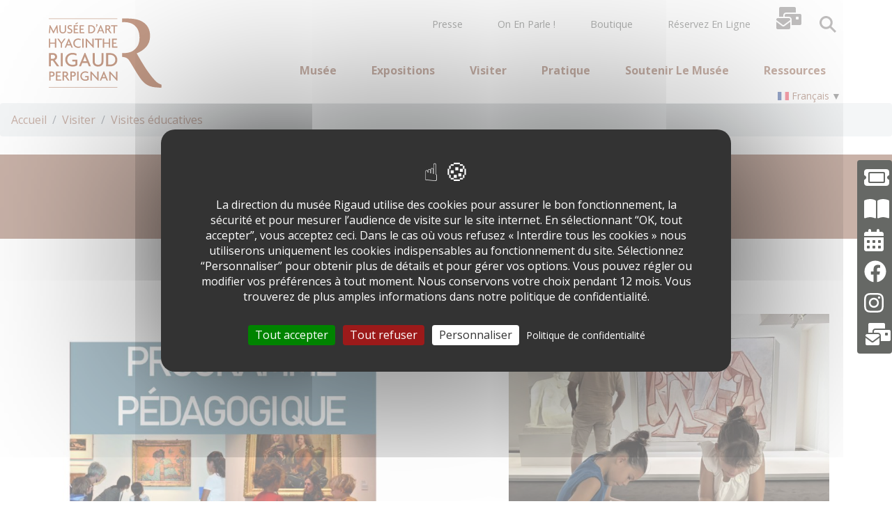

--- FILE ---
content_type: text/html; charset=UTF-8
request_url: https://www.musee-rigaud.fr/visiter/visites-educatives/documents-pedagogiques
body_size: 14685
content:
<!DOCTYPE html>
<html lang="fr" dir="ltr" prefix="content: http://purl.org/rss/1.0/modules/content/  dc: http://purl.org/dc/terms/  foaf: http://xmlns.com/foaf/0.1/  og: http://ogp.me/ns#  rdfs: http://www.w3.org/2000/01/rdf-schema#  schema: http://schema.org/  sioc: http://rdfs.org/sioc/ns#  sioct: http://rdfs.org/sioc/types#  skos: http://www.w3.org/2004/02/skos/core#  xsd: http://www.w3.org/2001/XMLSchema# ">
  <head>
    <meta charset="utf-8" />
<style>/* @see https://github.com/aFarkas/lazysizes#broken-image-symbol */.js img.lazyload:not([src]) { visibility: hidden; }/* @see https://github.com/aFarkas/lazysizes#automatically-setting-the-sizes-attribute */.js img.lazyloaded[data-sizes=auto] { display: block; width: 100%; }/* Transition effect. */.js .lazyload, .js .lazyloading { opacity: 0; }.js .lazyloaded { opacity: 1; -webkit-transition: opacity 2000ms; transition: opacity 2000ms; }</style>
<link rel="canonical" href="https://www.musee-rigaud.fr/visiter/visites-educatives/documents-pedagogiques" />
<link rel="apple-touch-icon" sizes="180x180" href="/sites/musee-rigaud/files/favicons/apple-touch-icon.png"/>
<link rel="icon" type="image/png" sizes="32x32" href="/sites/musee-rigaud/files/favicons/favicon-32x32.png"/>
<link rel="icon" type="image/png" sizes="16x16" href="/sites/musee-rigaud/files/favicons/favicon-16x16.png"/>
<link rel="manifest" href="/sites/musee-rigaud/files/favicons/site.webmanifest"/>
<link rel="mask-icon" href="/sites/musee-rigaud/files/favicons/safari-pinned-tab.svg" color="#8f3617"/>
<meta name="msapplication-TileColor" content="#8f3617"/>
<meta name="theme-color" content="#8f3617"/>
<meta name="favicon-generator" content="Drupal responsive_favicons + realfavicongenerator.net" />
<meta name="Generator" content="Drupal 10 (https://www.drupal.org)" />
<meta name="MobileOptimized" content="width" />
<meta name="HandheldFriendly" content="true" />
<meta name="viewport" content="width=device-width, initial-scale=1.0" />
<link rel="alternate" hreflang="fr" href="https://www.musee-rigaud.fr/visiter/visites-educatives/documents-pedagogiques" />
<script>window.a2a_config=window.a2a_config||{};a2a_config.callbacks=[];a2a_config.overlays=[];a2a_config.templates={};</script>

    <title>Documents pédagogiques | Musée Rigaud</title>
    <link rel="stylesheet" media="all" href="/sites/musee-rigaud/files/css/css_YTfOpz7VrFhpl50On-ZQ3SzryzvWjeyN_uucrkjP50E.css?delta=0&amp;language=fr&amp;theme=museerigaud_subtheme&amp;include=[base64]" />
<link rel="stylesheet" media="all" href="//fonts.googleapis.com/css2?family=Open+Sans:ital,wght@0,300;0,400;0,600;0,700;1,400;1,600;1,700&amp;display=swap" />
<link rel="stylesheet" media="all" href="/sites/musee-rigaud/files/css/css_0EBzaTSVaSXqw0iUeDASC5xYZGGWe4S6mGYhPzllTC0.css?delta=2&amp;language=fr&amp;theme=museerigaud_subtheme&amp;include=[base64]" />
<link rel="stylesheet" media="print" href="/sites/musee-rigaud/files/css/css_AcH_IY032TbL8g-qHnPE6ay71eobz5IibqhhI4K32gE.css?delta=3&amp;language=fr&amp;theme=museerigaud_subtheme&amp;include=[base64]" />
<link rel="stylesheet" media="all" href="/sites/musee-rigaud/files/css/css_uYF_Q2NrU1eW-VqJkAWFs-_kjo1DWyV7qWQDMu58PWs.css?delta=4&amp;language=fr&amp;theme=museerigaud_subtheme&amp;include=[base64]" />
<link rel="stylesheet" media="all" href="/sites/musee-rigaud/files/css/css_jrrbty_tCt4lQKWZ6myZ_VvpHUEudXQxweb9XAwj2pA.css?delta=5&amp;language=fr&amp;theme=museerigaud_subtheme&amp;include=[base64]" />

    <script src="https://use.fontawesome.com/releases/v6.4.0/js/all.js" defer crossorigin="anonymous"></script>
<script src="https://use.fontawesome.com/releases/v5.12.0/js/v4-shims.js" defer crossorigin="anonymous"></script>

  </head>
  <body class="page-node-735 path-node node--type-content-page">
    <nav role="navigation" aria-label="Direct access" class="sr-only">
	<ul>
		<li>
			<a href="#main-content" class="visually-hidden focusable  skip-link">
			Aller au contenu principal
			</a>
    		</li>
    		
	</ul>
    </nav>
    
      <div class="dialog-off-canvas-main-canvas" data-off-canvas-main-canvas>
    
<div class="page-wrapper mt-5 mt-sm-0" id="page-wrapper">

      
<header id="header" class="header" role="banner" aria-label="Entête du site">
  <nav class="navbar navbar-wrapper" id="navbar-main">
    <div class="container no-padding-md  alert-ladning-header">
      <div class="navbar-brand d-flex align-items-center">
                 <a href="/" title="Revenir à la page d'accueil" rel="home" class="float-left site-logo logo-svg">
      <img src="/sites/musee-rigaud/themes/custom/museerigaud_subtheme/logo.svg" alt="Revenir à la page d'accueil" />
    </a>
  

      </div>
              <button class="navbar-toggler" type="button" data-toggle="collapse" data-target="#navbar-nav" aria-controls="navbar-nav" aria-expanded="false" aria-label="Toggle navigation">
          <span class="navbar-toggler-icon"></span>
        </button>
        <nav class="navbar navbar-expand-lg main-navbar px-0 collapse ml-auto flex-column d-lg-flex" id="navbar-nav">
          <div class="navbar-inner d-flex">
                          <div class="secondary-menu-region">  <div class="region region-secondary-menu">
    

<div id="block-secondarymenu" class="block block-we-megamenu block-we-megamenu-blocksecondary-menu">
  
    
      <div class="content">
      <div class="region-we-mega-menu">
  <nav  class="secondary-menu navbar navbar-default navbar-we-mega-menu mobile-collapse hover-action" data-menu-name="secondary-menu" data-block-theme="museerigaud_subtheme" data-style="Default" data-animation="None" data-delay="" data-duration="" data-autoarrow="" data-alwayshowsubmenu="" data-action="hover" data-mobile-collapse="0">
    <ul  class="we-mega-menu-ul nav">
  

  
  
<li  class="we-mega-menu-li" data-level="0" data-element-type="we-mega-menu-li" data-id="b6c4d15b-10ec-46ee-8da1-ca89dc6bab2c" data-submenu="0" data-hide-sub-when-collapse="" data-group="0" data-class="" data-icon="" data-caption="" data-alignsub="" data-target="">
  	  	    <a class="we-mega-menu-li" title="Presse" href="/presse" >
	      	
	      Presse
	
	      	
	      	    </a>
	  	  
  </li>


  
  
<li  class="we-mega-menu-li" data-level="0" data-element-type="we-mega-menu-li" data-id="e2fb634c-56f7-48cf-b96c-cc4f10694a76" data-submenu="0" data-hide-sub-when-collapse="" data-group="0" data-class="" data-icon="" data-caption="" data-alignsub="" data-target="">
  	  	    <a class="we-mega-menu-li" title="On en parle !" href="/en-parle" >
	      	
	      On en parle !
	
	      	
	      	    </a>
	  	  
  </li>


  
  
<li  class="we-mega-menu-li" data-level="0" data-element-type="we-mega-menu-li" data-id="c771d0ef-7dcd-470d-90bd-c747140c9d0a" data-submenu="0" data-hide-sub-when-collapse="" data-group="0" data-class="" data-icon="" data-caption="" data-alignsub="" data-target="">
  	  	    <a class="we-mega-menu-li" title="Boutique" href="/boutique" >
	      	
	      Boutique
	
	      	
	      	    </a>
	  	  
  </li>


  
  
<li  class="we-mega-menu-li" data-level="0" data-element-type="we-mega-menu-li" data-id="3e6138d7-8fd0-459b-a13e-5958e6df99ca" data-submenu="0" data-hide-sub-when-collapse="" data-group="0" data-class="" data-icon="" data-caption="" data-alignsub="" data-target="">
  	  	    <a class="we-mega-menu-li" title="Réservez en ligne" href="/reservation" >
	      	
	      Réservez en ligne
	
	      	
	      	    </a>
	  	  
  </li>

</ul>

  </nav>
</div>

    </div>
  </div>


<div id="block-newsletters" class="block block-block-content block-block-content5cdcf4b9-59bc-4fe9-8ae4-24dda54ac18b">
  
    
      <div class="content">
      

  <div class="field-content-wrapper">
                        <div class="clearfix text-formatted field field--name-field-d-long-text field--type-text-long field--label-hidden field__item"><p><a href="/newsletters"><i class="fa-solid fa-mail-bulk fa-2x">&nbsp;</i><span style="display:none;">Lettres d'information</span></a></p></div>
            
  </div>

    </div>
  </div>


<div id="block-museerigaud-subtheme-block-plugin-ef6d7bdf-56c6-468a-a27c-deb6878087a9" class="block block-d-search block-search-page-link">
  
    
      <div class="content">
      <a href="/search" class="search-page-link" target="_self">Search</a>
    </div>
  </div>

  </div>
</div>
                                      <div class="menu-region">  <div class="region region-primary-menu">
    

<div id="block-museerigaud-subtheme-mainnavigation-2" class="block block-we-megamenu block-we-megamenu-blockmain">
  
    
      <div class="content">
      <div class="region-we-mega-menu">
  <nav  class="main navbar navbar-default navbar-we-mega-menu hover-action" data-menu-name="main" data-block-theme="museerigaud_subtheme" data-style="Default" data-animation="None" data-delay="" data-duration="" data-autoarrow="" data-alwayshowsubmenu="" data-action="hover" data-mobile-collapse="0">
    <ul  class="we-mega-menu-ul nav">
  
  
  
  
<li  class="we-mega-menu-li with-submenu" data-level="0" data-element-type="we-mega-menu-li" data-id="c13d1a0e-dd00-4c68-a5ac-37d85a5372ec" data-submenu="1" data-hide-sub-when-collapse="" data-group="0" data-class="" data-icon="" data-caption="" data-alignsub="" data-target="">
  	  	    <a class="we-mega-menu-li" title="Musée" href="/musee" >
	      	
	      Musée
	
	      	
	      	        <span class="d-submenu-toggler"></span>
	      	    </a>
	  	  

<div  class="we-mega-menu-submenu" data-element-type="we-mega-menu-submenu" data-submenu-width="" data-class="">
  <div class="we-mega-menu-submenu-inner">
    <div  class="we-mega-menu-row" data-element-type="we-mega-menu-row" data-custom-row="0">
  <div  class="we-mega-menu-col span12" data-element-type="we-mega-menu-col" data-width="12" data-block="" data-blocktitle="0" data-hidewhencollapse="" data-class="">
  <ul class="nav subul">
  
  
  
  
<li  class="we-mega-menu-li with-submenu" data-level="1" data-element-type="we-mega-menu-li" data-id="2f1ac9e6-f78a-46f6-925e-2af3067ed2ad" data-submenu="1" data-hide-sub-when-collapse="" data-group="0" data-class="" data-icon="" data-caption="" data-alignsub="" data-target="">
  	  	    <a class="we-mega-menu-li" title="Le musée d&#039;hier" href="/musee/le-musee-dhier" >
	      	
	      Le musée d&#039;hier
	
	      	
	      	        <span class="d-submenu-toggler"></span>
	      	    </a>
	  	  

<div  class="we-mega-menu-submenu" data-element-type="we-mega-menu-submenu" data-submenu-width="" data-class="">
  <div class="we-mega-menu-submenu-inner">
    <div  class="we-mega-menu-row" data-element-type="we-mega-menu-row" data-custom-row="0">
  <div  class="we-mega-menu-col span12" data-element-type="we-mega-menu-col" data-width="12" data-block="" data-blocktitle="0" data-hidewhencollapse="" data-class="">
  <ul class="nav subul">
  

  
  
<li  class="we-mega-menu-li" data-level="2" data-element-type="we-mega-menu-li" data-id="da3e83e3-1ed5-4b6f-a5f1-6b8871611aac" data-submenu="0" data-hide-sub-when-collapse="" data-group="0" data-class="" data-icon="" data-caption="" data-alignsub="" data-target="">
  	  	    <a class="we-mega-menu-li" title="Histoire du musée" href="/musee/le-musee-dhier/histoire-du-musee" >
	      	
	      Histoire du musée
	
	      	
	      	    </a>
	  	  
  </li>


  
  
<li  class="we-mega-menu-li" data-level="2" data-element-type="we-mega-menu-li" data-id="13d63cd5-d550-49a1-a37c-9f387388e332" data-submenu="0" data-hide-sub-when-collapse="" data-group="0" data-class="" data-icon="" data-caption="" data-alignsub="" data-target="">
  	  	    <a class="we-mega-menu-li" title="Histoire des collections" href="/musee/le-musee-dhier/histoire-des-collections" >
	      	
	      Histoire des collections
	
	      	
	      	    </a>
	  	  
  </li>


  
  
<li  class="we-mega-menu-li" data-level="2" data-element-type="we-mega-menu-li" data-id="5f2d6a06-c543-4101-8140-d7fc01386267" data-submenu="0" data-hide-sub-when-collapse="" data-group="0" data-class="" data-icon="" data-caption="" data-alignsub="" data-target="">
  	  	    <a class="we-mega-menu-li" title="Le bâtiment" href="/musee/le-musee-dhier/le-batiment" >
	      	
	      Le bâtiment
	
	      	
	      	    </a>
	  	  
  </li>

</ul>

</div>

</div>

  </div>
</div>

  </li>

  
  
  
<li  class="we-mega-menu-li with-submenu" data-level="1" data-element-type="we-mega-menu-li" data-id="c8567c2f-c992-45ff-ae79-88119ff55777" data-submenu="1" data-hide-sub-when-collapse="" data-group="0" data-class="" data-icon="" data-caption="" data-alignsub="" data-target="">
  	  	    <a class="we-mega-menu-li" title="Le musée d&#039;aujourd&#039;hui" href="/musee/le-musee-daujourdhui" >
	      	
	      Le musée d&#039;aujourd&#039;hui
	
	      	
	      	        <span class="d-submenu-toggler"></span>
	      	    </a>
	  	  

<div  class="we-mega-menu-submenu" data-element-type="we-mega-menu-submenu" data-submenu-width="" data-class="">
  <div class="we-mega-menu-submenu-inner">
    <div  class="we-mega-menu-row" data-element-type="we-mega-menu-row" data-custom-row="0">
  <div  class="we-mega-menu-col span12" data-element-type="we-mega-menu-col" data-width="12" data-block="" data-blocktitle="0" data-hidewhencollapse="" data-class="">
  <ul class="nav subul">
  
  
  
  
<li  class="we-mega-menu-li with-submenu" data-level="2" data-element-type="we-mega-menu-li" data-id="f77be811-2e51-4e40-b0a6-5cdd37d83937" data-submenu="1" data-hide-sub-when-collapse="" data-group="0" data-class="" data-icon="" data-caption="" data-alignsub="" data-target="">
  	  	    <a class="we-mega-menu-li" title="Les collections" href="/musee/le-musee-daujourdhui/les-collections" >
	      	
	      Les collections
	
	      	
	      	        <span class="d-submenu-toggler"></span>
	      	    </a>
	  	  

<div  class="we-mega-menu-submenu" data-element-type="we-mega-menu-submenu" data-submenu-width="" data-class="">
  <div class="we-mega-menu-submenu-inner">
    <div  class="we-mega-menu-row" data-element-type="we-mega-menu-row" data-custom-row="0">
  <div  class="we-mega-menu-col span12" data-element-type="we-mega-menu-col" data-width="12" data-block="" data-blocktitle="0" data-hidewhencollapse="" data-class="">
  <ul class="nav subul">
  

  
  
<li  class="we-mega-menu-li" data-level="3" data-element-type="we-mega-menu-li" data-id="aabc24e6-eb8f-4bcc-b690-912c4e358480" data-submenu="0" data-hide-sub-when-collapse="" data-group="0" data-class="" data-icon="" data-caption="" data-alignsub="" data-target="">
  	  	    <a class="we-mega-menu-li" title="Perpignan gothique" href="/musee/le-musee-daujourdhui/les-collections/perpignan-gothique" >
	      	
	      Perpignan gothique
	
	      	
	      	    </a>
	  	  
  </li>


  
  
<li  class="we-mega-menu-li" data-level="3" data-element-type="we-mega-menu-li" data-id="6dd7df6d-16c7-46a0-9453-e1bfc51dfbee" data-submenu="0" data-hide-sub-when-collapse="" data-group="0" data-class="" data-icon="" data-caption="" data-alignsub="" data-target="">
  	  	    <a class="we-mega-menu-li" title="Perpignan baroque" href="/musee/le-musee-daujourdhui/les-collections/perpignan-baroque" >
	      	
	      Perpignan baroque
	
	      	
	      	    </a>
	  	  
  </li>


  
  
<li  class="we-mega-menu-li" data-level="3" data-element-type="we-mega-menu-li" data-id="3702d582-e350-4620-9f80-77355a3c37b4" data-submenu="0" data-hide-sub-when-collapse="" data-group="0" data-class="" data-icon="" data-caption="" data-alignsub="" data-target="">
  	  	    <a class="we-mega-menu-li" title="Perpignan moderne" href="/musee/le-musee-daujourdhui/les-collections/perpignan-moderne" >
	      	
	      Perpignan moderne
	
	      	
	      	    </a>
	  	  
  </li>


  
  
<li  class="we-mega-menu-li" data-level="3" data-element-type="we-mega-menu-li" data-id="14c50202-98ba-42e9-b7f4-f2cb1fa96409" data-submenu="0" data-hide-sub-when-collapse="" data-group="0" data-class="" data-icon="" data-caption="" data-alignsub="" data-target="">
  	  	    <a class="we-mega-menu-li" title="Perpignan contemporain" href="/musee/le-musee-daujourdhui/les-collections/perpignan-contemporain" >
	      	
	      Perpignan contemporain
	
	      	
	      	    </a>
	  	  
  </li>


  
  
<li  class="we-mega-menu-li" data-level="3" data-element-type="we-mega-menu-li" data-id="007bf12c-2cf0-4efe-bd2a-f869723fd1f6" data-submenu="0" data-hide-sub-when-collapse="" data-group="0" data-class="" data-icon="" data-caption="" data-alignsub="" data-target="_blank">
  	  	    <a class="we-mega-menu-li" title="Base de données" href="https://www.pop.culture.gouv.fr/search/list?museo=%5B%22M0491%22%5D"  target="_blank" >
	      	
	      Base de données
	
	      	
	      	    </a>
	  	  
  </li>

</ul>

</div>

</div>

  </div>
</div>

  </li>


  
  
<li  class="we-mega-menu-li" data-level="2" data-element-type="we-mega-menu-li" data-id="9688e21f-417e-484f-bb9f-e3878963bf0d" data-submenu="0" data-hide-sub-when-collapse="" data-group="0" data-class="" data-icon="" data-caption="" data-alignsub="" data-target="">
  	  	    <a class="we-mega-menu-li" title="Le jardin du musée" href="/musee/le-musee-daujourdhui/le-jardin-du-musee" >
	      	
	      Le jardin du musée
	
	      	
	      	    </a>
	  	  
  </li>


  
  
<li  class="we-mega-menu-li" data-level="2" data-element-type="we-mega-menu-li" data-id="11f6edaf-a103-4b78-9bdf-009d12c9f924" data-submenu="0" data-hide-sub-when-collapse="" data-group="0" data-class="" data-icon="" data-caption="" data-alignsub="" data-target="">
  	  	    <a class="we-mega-menu-li" title="Les réserves" href="/musee/le-musee-daujourdhui/les-reserves" >
	      	
	      Les réserves
	
	      	
	      	    </a>
	  	  
  </li>

</ul>

</div>

</div>

  </div>
</div>

  </li>


  
  
<li  class="we-mega-menu-li" data-level="1" data-element-type="we-mega-menu-li" data-id="12e86789-a404-444c-8cfd-fb35d61411d0" data-submenu="0" data-hide-sub-when-collapse="" data-group="0" data-class="" data-icon="" data-caption="" data-alignsub="" data-target="">
  	  	    <a class="we-mega-menu-li" title="L&#039;équipe" href="/musee/lequipe" >
	      	
	      L&#039;équipe
	
	      	
	      	    </a>
	  	  
  </li>

</ul>

</div>

</div>

  </div>
</div>

  </li>

  
  
  
<li  class="we-mega-menu-li with-submenu" data-level="0" data-element-type="we-mega-menu-li" data-id="e40710c5-b5d6-476e-9dee-afd350e761e3" data-submenu="1" data-hide-sub-when-collapse="" data-group="0" data-class="" data-icon="" data-caption="" data-alignsub="" data-target="">
  	  	    <a class="we-mega-menu-li" title="Expositions" href="/expositions" >
	      	
	      Expositions
	
	      	
	      	        <span class="d-submenu-toggler"></span>
	      	    </a>
	  	  

<div  class="we-mega-menu-submenu" data-element-type="we-mega-menu-submenu" data-submenu-width="" data-class="">
  <div class="we-mega-menu-submenu-inner">
    <div  class="we-mega-menu-row" data-element-type="we-mega-menu-row" data-custom-row="1">
  <div  class="we-mega-menu-col span12" data-element-type="we-mega-menu-col" data-width="12" data-block="" data-blocktitle="0" data-hidewhencollapse="" data-class="">
  
</div>

</div>
<div  class="we-mega-menu-row" data-element-type="we-mega-menu-row" data-custom-row="1">
  <div  class="we-mega-menu-col span12" data-element-type="we-mega-menu-col" data-width="12" data-block="" data-blocktitle="0" data-hidewhencollapse="" data-class="">
  
</div>

</div>
<div  class="we-mega-menu-row" data-element-type="we-mega-menu-row" data-custom-row="0">
  <div  class="we-mega-menu-col span12" data-element-type="we-mega-menu-col" data-width="12" data-block="" data-blocktitle="0" data-hidewhencollapse="" data-class="">
  <ul class="nav subul">
  
  
  
  
<li  class="we-mega-menu-li with-submenu" data-level="1" data-element-type="we-mega-menu-li" data-id="65250d04-faac-4c28-8d9d-aac6b0488867" data-submenu="1" data-hide-sub-when-collapse="" data-group="0" data-class="" data-icon="" data-caption="" data-alignsub="" data-target="">
  	  	    <a class="we-mega-menu-li" title="Expositions à venir" href="https://www.musee-rigaud.fr/expositions" >
	      	
	      Expositions à venir
	
	      	
	      	        <span class="d-submenu-toggler"></span>
	      	    </a>
	  	  

<div  class="we-mega-menu-submenu" data-element-type="we-mega-menu-submenu" data-submenu-width="" data-class="">
  <div class="we-mega-menu-submenu-inner">
    <div  class="we-mega-menu-row" data-element-type="we-mega-menu-row" data-custom-row="0">
  <div  class="we-mega-menu-col span12" data-element-type="we-mega-menu-col" data-width="12" data-block="" data-blocktitle="0" data-hidewhencollapse="" data-class="">
  <ul class="nav subul">
  

  
  
<li  class="we-mega-menu-li" data-level="2" data-element-type="we-mega-menu-li" data-id="6c8152d4-f4e1-4755-aaf1-31a9acf19a3b" data-submenu="0" data-hide-sub-when-collapse="" data-group="0" data-class="" data-icon="" data-caption="" data-alignsub="" data-target="_self">
  	  	    <a class="we-mega-menu-li" title="La redécouverte d&#039;un chef-d&#039;oeuvre monumental" href="https://www.musee-rigaud.fr/actualites/la-redecouverte-dun-chef-doeuvre-monumental-0"  target="_self" >
	      	
	      La redécouverte d&#039;un chef-d&#039;oeuvre monumental
	
	      	
	      	    </a>
	  	  
  </li>


  
  
<li  class="we-mega-menu-li" data-level="2" data-element-type="we-mega-menu-li" data-id="98350833-301e-44d4-8200-95ef0b40bb24" data-submenu="0" data-hide-sub-when-collapse="" data-group="0" data-class="" data-icon="" data-caption="" data-alignsub="" data-target="_self">
  	  	    <a class="we-mega-menu-li" title="Accrochage - Dalí au musée d&#039;art Hyacinthe Rigaud" href="https://www.musee-rigaud.fr/actualites/accrochage-dali-au-musee-dart-hyacinthe-rigaud"  target="_self" >
	      	
	      Accrochage - Dalí au musée d&#039;art Hyacinthe Rigaud
	
	      	
	      	    </a>
	  	  
  </li>


  
  
<li  class="we-mega-menu-li" data-level="2" data-element-type="we-mega-menu-li" data-id="5cb7b49b-5466-4e7f-ba0b-9e45e99dadf7" data-submenu="0" data-hide-sub-when-collapse="" data-group="0" data-class="" data-icon="" data-caption="" data-alignsub="" data-target="_self">
  	  	    <a class="we-mega-menu-li" title="Joan Miró - Majorque, l&#039;atelier des rêves" href="https://www.musee-rigaud.fr/actualites/joan-miro-majorque-latelier-des-reves"  target="_self" >
	      	
	      Joan Miró - Majorque, l&#039;atelier des rêves
	
	      	
	      	    </a>
	  	  
  </li>


  
  
<li  class="we-mega-menu-li" data-level="2" data-element-type="we-mega-menu-li" data-id="de465853-3786-43e4-8c84-d771e6d19c2a" data-submenu="0" data-hide-sub-when-collapse="" data-group="0" data-class="" data-icon="" data-caption="" data-alignsub="" data-target="">
  	  	    <a class="we-mega-menu-li" title="Etienne Terrus - Un peintre libre" href="https://www.musee-rigaud.fr/actualites/etienne-terrus-un-peintre-libre" >
	      	
	      Etienne Terrus - Un peintre libre
	
	      	
	      	    </a>
	  	  
  </li>

</ul>

</div>

</div>

  </div>
</div>

  </li>

</ul>

</div>

</div>

  </div>
</div>

  </li>

  
  
  
<li  class="we-mega-menu-li with-submenu" data-level="0" data-element-type="we-mega-menu-li" data-id="e7695534-cdd0-4169-9b8a-b86c8145f5ae" data-submenu="1" data-hide-sub-when-collapse="" data-group="0" data-class="" data-icon="" data-caption="" data-alignsub="" data-target="">
  	  	    <a class="we-mega-menu-li" title="Visiter" href="/visiter" >
	      	
	      Visiter
	
	      	
	      	        <span class="d-submenu-toggler"></span>
	      	    </a>
	  	  

<div  class="we-mega-menu-submenu" data-element-type="we-mega-menu-submenu" data-submenu-width="" data-class="">
  <div class="we-mega-menu-submenu-inner">
    <div  class="we-mega-menu-row" data-element-type="we-mega-menu-row" data-custom-row="0">
  <div  class="we-mega-menu-col span12" data-element-type="we-mega-menu-col" data-width="12" data-block="" data-blocktitle="0" data-hidewhencollapse="" data-class="">
  <ul class="nav subul">
  
  
  
  
<li  class="we-mega-menu-li with-submenu" data-level="1" data-element-type="we-mega-menu-li" data-id="aa0d2b2e-007c-4b48-9717-24c2a179949a" data-submenu="1" data-hide-sub-when-collapse="" data-group="0" data-class="" data-icon="" data-caption="" data-alignsub="" data-target="">
  	  	    <a class="we-mega-menu-li" title="Visiteurs adultes : individuels et groupes" href="/visiter/visiteurs-adultes" >
	      	
	      Visiteurs adultes : individuels et groupes
	
	      	
	      	        <span class="d-submenu-toggler"></span>
	      	    </a>
	  	  

<div  class="we-mega-menu-submenu" data-element-type="we-mega-menu-submenu" data-submenu-width="" data-class="">
  <div class="we-mega-menu-submenu-inner">
    <div  class="we-mega-menu-row" data-element-type="we-mega-menu-row" data-custom-row="0">
  <div  class="we-mega-menu-col span12" data-element-type="we-mega-menu-col" data-width="12" data-block="" data-blocktitle="0" data-hidewhencollapse="" data-class="">
  <ul class="nav subul">
  

  
  
<li  class="we-mega-menu-li" data-level="2" data-element-type="we-mega-menu-li" data-id="c89e1ed4-8c21-4e78-a760-d53b0e0d914c" data-submenu="0" data-hide-sub-when-collapse="" data-group="0" data-class="" data-icon="" data-caption="" data-alignsub="" data-target="">
  	  	    <a class="we-mega-menu-li" title="Adultes individuels" href="/visiter/adultes-individuels" >
	      	
	      Adultes individuels
	
	      	
	      	    </a>
	  	  
  </li>


  
  
<li  class="we-mega-menu-li" data-level="2" data-element-type="we-mega-menu-li" data-id="778a2c8d-c218-45fe-ab56-afc73d306835" data-submenu="0" data-hide-sub-when-collapse="" data-group="0" data-class="" data-icon="" data-caption="" data-alignsub="" data-target="">
  	  	    <a class="we-mega-menu-li" title="Groupes adultes" href="/visiter/visiteurs-adultes-individuels-et-groupes/groupes-adultes" >
	      	
	      Groupes adultes
	
	      	
	      	    </a>
	  	  
  </li>

</ul>

</div>

</div>

  </div>
</div>

  </li>


  
  
<li  class="we-mega-menu-li" data-level="1" data-element-type="we-mega-menu-li" data-id="53d260ca-9259-4e4c-aaab-c7819cbfd0c4" data-submenu="0" data-hide-sub-when-collapse="" data-group="0" data-class="" data-icon="" data-caption="" data-alignsub="" data-target="">
  	  	    <a class="we-mega-menu-li" title="Visites en famille" href="/visiter/visites-en-famille" >
	      	
	      Visites en famille
	
	      	
	      	    </a>
	  	  
  </li>

  
  
  
<li  class="we-mega-menu-li with-submenu" data-level="1" data-element-type="we-mega-menu-li" data-id="96c20c86-3537-41c1-b618-4243267b41ee" data-submenu="1" data-hide-sub-when-collapse="" data-group="0" data-class="" data-icon="" data-caption="" data-alignsub="" data-target="">
  	  	    <a class="we-mega-menu-li" title="Visites éducatives" href="/visiter/visites-educatives" >
	      	
	      Visites éducatives
	
	      	
	      	        <span class="d-submenu-toggler"></span>
	      	    </a>
	  	  

<div  class="we-mega-menu-submenu" data-element-type="we-mega-menu-submenu" data-submenu-width="" data-class="">
  <div class="we-mega-menu-submenu-inner">
    <div  class="we-mega-menu-row" data-element-type="we-mega-menu-row" data-custom-row="0">
  <div  class="we-mega-menu-col span12" data-element-type="we-mega-menu-col" data-width="12" data-block="" data-blocktitle="0" data-hidewhencollapse="" data-class="">
  <ul class="nav subul">
  

  
  
<li  class="we-mega-menu-li" data-level="2" data-element-type="we-mega-menu-li" data-id="fe0710e7-99c5-4466-8d53-503f1ac208a1" data-submenu="0" data-hide-sub-when-collapse="" data-group="0" data-class="" data-icon="" data-caption="" data-alignsub="" data-target="">
  	  	    <a class="we-mega-menu-li" title="Documents pédagogiques" href="/documents-pedagogiques" >
	      	
	      Documents pédagogiques
	
	      	
	      	    </a>
	  	  
  </li>


  
  
<li  class="we-mega-menu-li" data-level="2" data-element-type="we-mega-menu-li" data-id="a6bfad16-8d0e-41dd-a206-fec51d376e85" data-submenu="0" data-hide-sub-when-collapse="" data-group="0" data-class="" data-icon="" data-caption="" data-alignsub="" data-target="">
  	  	    <a class="we-mega-menu-li" title="Service éducatif" href="/visiter/visites-educatives/service-educatif" >
	      	
	      Service éducatif
	
	      	
	      	    </a>
	  	  
  </li>

</ul>

</div>

</div>

  </div>
</div>

  </li>

  
  
  
<li  class="we-mega-menu-li with-submenu" data-level="1" data-element-type="we-mega-menu-li" data-id="c0e7dba9-d99a-4553-b9a9-69f05ada66d5" data-submenu="1" data-hide-sub-when-collapse="" data-group="0" data-class="" data-icon="" data-caption="" data-alignsub="" data-target="">
  	  	    <a class="we-mega-menu-li" title="Visiteurs en situation de handicap" href="/visiter/handicap-et-accessibilite" >
	      	
	      Visiteurs en situation de handicap
	
	      	
	      	        <span class="d-submenu-toggler"></span>
	      	    </a>
	  	  

<div  class="we-mega-menu-submenu" data-element-type="we-mega-menu-submenu" data-submenu-width="" data-class="">
  <div class="we-mega-menu-submenu-inner">
    <div  class="we-mega-menu-row" data-element-type="we-mega-menu-row" data-custom-row="0">
  <div  class="we-mega-menu-col span12" data-element-type="we-mega-menu-col" data-width="12" data-block="" data-blocktitle="0" data-hidewhencollapse="" data-class="">
  <ul class="nav subul">
  

  
  
<li  class="we-mega-menu-li" data-level="2" data-element-type="we-mega-menu-li" data-id="b20565ae-231a-42d3-968b-ae89827ebc2e" data-submenu="0" data-hide-sub-when-collapse="" data-group="0" data-class="" data-icon="" data-caption="" data-alignsub="" data-target="">
  	  	    <a class="we-mega-menu-li" title="Accessibilité et projets" href="/visiter/visiteurs-en-situation-de-handicap/accessibilite-et-projets" >
	      	
	      Accessibilité et projets
	
	      	
	      	    </a>
	  	  
  </li>


  
  
<li  class="we-mega-menu-li" data-level="2" data-element-type="we-mega-menu-li" data-id="65db946c-740b-420a-b029-ba857a1c8ca0" data-submenu="0" data-hide-sub-when-collapse="" data-group="0" data-class="" data-icon="" data-caption="" data-alignsub="" data-target="">
  	  	    <a class="we-mega-menu-li" title="Artis - Un projet à destination des publics handicapés" href="/visiter/visiteurs-en-situation-de-handicap/projet-artis-destination-des-publics-handicapes" >
	      	
	      Artis - Un projet à destination des publics handicapés
	
	      	
	      	    </a>
	  	  
  </li>

</ul>

</div>

</div>

  </div>
</div>

  </li>

</ul>

</div>

</div>

  </div>
</div>

  </li>


  
  
<li  class="we-mega-menu-li" data-level="0" data-element-type="we-mega-menu-li" data-id="36383aea-78f3-4cf5-857d-9e7e2d8da122" data-submenu="0" data-hide-sub-when-collapse="" data-group="0" data-class="" data-icon="" data-caption="" data-alignsub="" data-target="">
  	  	    <a class="we-mega-menu-li" title="Pratique" href="/pratique" >
	      	
	      Pratique
	
	      	
	      	    </a>
	  	  
  </li>

  
  
  
<li  class="we-mega-menu-li with-submenu" data-level="0" data-element-type="we-mega-menu-li" data-id="1f57250f-bdf8-42cf-a321-f910d9e26d0a" data-submenu="1" data-hide-sub-when-collapse="" data-group="0" data-class="" data-icon="" data-caption="" data-alignsub="" data-target="">
  	  	    <a class="we-mega-menu-li" title="Soutenir le musée" href="/soutenir-le-musee" >
	      	
	      Soutenir le musée
	
	      	
	      	        <span class="d-submenu-toggler"></span>
	      	    </a>
	  	  

<div  class="we-mega-menu-submenu" data-element-type="we-mega-menu-submenu" data-submenu-width="" data-class="">
  <div class="we-mega-menu-submenu-inner">
    <div  class="we-mega-menu-row" data-element-type="we-mega-menu-row" data-custom-row="0">
  <div  class="we-mega-menu-col span12" data-element-type="we-mega-menu-col" data-width="12" data-block="" data-blocktitle="0" data-hidewhencollapse="" data-class="">
  <ul class="nav subul">
  

  
  
<li  class="we-mega-menu-li" data-level="1" data-element-type="we-mega-menu-li" data-id="b47909bb-0007-4422-b1d0-4725c0323a37" data-submenu="0" data-hide-sub-when-collapse="" data-group="0" data-class="" data-icon="" data-caption="" data-alignsub="" data-target="">
  	  	    <a class="we-mega-menu-li" title="Mécénat" href="/soutenir-le-musee/mecenat" >
	      	
	      Mécénat
	
	      	
	      	    </a>
	  	  
  </li>


  
  
<li  class="we-mega-menu-li" data-level="1" data-element-type="we-mega-menu-li" data-id="d2cd2ceb-22ec-468f-a8d6-8d6722c29ae9" data-submenu="0" data-hide-sub-when-collapse="" data-group="0" data-class="" data-icon="" data-caption="" data-alignsub="" data-target="">
  	  	    <a class="we-mega-menu-li" title="Privatisation" href="/soutenir-le-musee/privatisation" >
	      	
	      Privatisation
	
	      	
	      	    </a>
	  	  
  </li>


  
  
<li  class="we-mega-menu-li" data-level="1" data-element-type="we-mega-menu-li" data-id="4807f62a-b7c9-4d6c-abdc-f66aa00c2b1f" data-submenu="0" data-hide-sub-when-collapse="" data-group="0" data-class="" data-icon="" data-caption="" data-alignsub="" data-target="">
  	  	    <a class="we-mega-menu-li" title="Les amis du musée (Cercle Rigaud)" href="/soutenir-le-musee/cercle-rigaud-les-amis-du-musee" >
	      	
	      Les amis du musée (Cercle Rigaud)
	
	      	
	      	    </a>
	  	  
  </li>

</ul>

</div>

</div>

  </div>
</div>

  </li>

  
  
  
<li  class="we-mega-menu-li with-submenu" data-level="0" data-element-type="we-mega-menu-li" data-id="fabab240-f877-46dc-9217-142d14023225" data-submenu="1" data-hide-sub-when-collapse="" data-group="0" data-class="" data-icon="" data-caption="" data-alignsub="" data-target="">
  	  	    <a class="we-mega-menu-li" title="Ressources" href="/ressources" >
	      	
	      Ressources
	
	      	
	      	        <span class="d-submenu-toggler"></span>
	      	    </a>
	  	  

<div  class="we-mega-menu-submenu" data-element-type="we-mega-menu-submenu" data-submenu-width="" data-class="">
  <div class="we-mega-menu-submenu-inner">
    <div  class="we-mega-menu-row" data-element-type="we-mega-menu-row" data-custom-row="0">
  <div  class="we-mega-menu-col span12" data-element-type="we-mega-menu-col" data-width="12" data-block="" data-blocktitle="0" data-hidewhencollapse="" data-class="">
  <ul class="nav subul">
  

  
  
<li  class="we-mega-menu-li" data-level="1" data-element-type="we-mega-menu-li" data-id="71ef87c5-0db3-4b93-9be5-afff15ec6c63" data-submenu="0" data-hide-sub-when-collapse="" data-group="0" data-class="" data-icon="" data-caption="" data-alignsub="" data-target="">
  	  	    <a class="we-mega-menu-li" title="Base de données" href="https://pop.culture.gouv.fr/notice/museo/M0491" >
	      	
	      Base de données
	
	      	
	      	    </a>
	  	  
  </li>


  
  
<li  class="we-mega-menu-li" data-level="1" data-element-type="we-mega-menu-li" data-id="a70bc177-7783-4a05-bdf4-5b87ac8246d2" data-submenu="0" data-hide-sub-when-collapse="" data-group="0" data-class="" data-icon="" data-caption="" data-alignsub="" data-target="">
  	  	    <a class="we-mega-menu-li" title="Site exposition Maillol-Picasso" href="https://maillol-picasso.musee-rigaud.fr/" >
	      	
	      Site exposition Maillol-Picasso
	
	      	
	      	    </a>
	  	  
  </li>


  
  
<li  class="we-mega-menu-li" data-level="1" data-element-type="we-mega-menu-li" data-id="53b1058a-81a5-4706-a023-e1f4d82e544b" data-submenu="0" data-hide-sub-when-collapse="" data-group="0" data-class="" data-icon="" data-caption="" data-alignsub="" data-target="">
  	  	    <a class="we-mega-menu-li" title="Site exposition Jean Lurçat" href="https://jean-lurcat.musee-rigaud.fr/" >
	      	
	      Site exposition Jean Lurçat
	
	      	
	      	    </a>
	  	  
  </li>


  
  
<li  class="we-mega-menu-li" data-level="1" data-element-type="we-mega-menu-li" data-id="541b048c-8792-43a6-a55d-9e470ea67b61" data-submenu="0" data-hide-sub-when-collapse="" data-group="0" data-class="" data-icon="" data-caption="" data-alignsub="" data-target="">
  	  	    <a class="we-mega-menu-li" title="Les carnets de George Daniel de Monfreid" href="https://monfreid.musee-rigaud.fr/" >
	      	
	      Les carnets de George Daniel de Monfreid
	
	      	
	      	    </a>
	  	  
  </li>


  
  
<li  class="we-mega-menu-li" data-level="1" data-element-type="we-mega-menu-li" data-id="0fc96a1c-2af0-43fc-84e3-0c4b78b34477" data-submenu="0" data-hide-sub-when-collapse="" data-group="0" data-class="" data-icon="" data-caption="" data-alignsub="" data-target="">
  	  	    <a class="we-mega-menu-li" title="Site exposition Guino-Renoir" href="https://guino-renoir.musee-rigaud.fr/" >
	      	
	      Site exposition Guino-Renoir
	
	      	
	      	    </a>
	  	  
  </li>

</ul>

</div>

</div>

  </div>
</div>

  </li>

</ul>

  </nav>
</div>

    </div>
  </div>

  </div>
</div>
                                      <div class="lang-region">  <div class="region region-lang-menu">
    

<div id="block-museerigaud-subtheme-gtranslate" class="block block-gtranslate block-gtranslate-block">
  
    
      <div class="content">
      
<div class="gtranslate_wrapper"></div><script>window.gtranslateSettings = {"switcher_horizontal_position":"inline","switcher_vertical_position":"inline","horizontal_position":"inline","vertical_position":"inline","float_switcher_open_direction":"top","switcher_open_direction":"top","default_language":"fr","native_language_names":1,"detect_browser_language":1,"add_new_line":0,"select_language_label":"","flag_size":16,"flag_style":"2d","globe_size":20,"alt_flags":[],"wrapper_selector":".gtranslate_wrapper","url_structure":"none","custom_domains":null,"languages":["en","zh-CN","hr","cs","da","nl","fr","de","el","it","ja","no","pl","pt","ro","ru","es","sv","ca","sl","uk","hu"],"custom_css":".gt_container-unisv1 a.glink span {\r\n    font-size: 14px !important;\r\n}","flags_location":"\/modules\/contrib\/gtranslate\/flags\/"}</script><script>(function(){var js = document.createElement('script');js.setAttribute('src', '/modules/contrib/gtranslate/js/popup.js');js.setAttribute('data-gt-orig-url', '/visiter/visites-educatives/documents-pedagogiques');js.setAttribute('data-gt-orig-domain', 'www.musee-rigaud.fr');document.body.appendChild(js);})();</script>
    </div>
  </div>

  </div>
</div>
                      </div>
        </nav>
          </div>
  </nav>
</header>
  
      <div class="highlighted">
      <aside class="container section clearfix" role="complementary">
          <div class="region region-highlighted">
    
<div id="block-raccourcis" class="block block-block-content block-block-contentd8df35a9-dac7-4a2c-831a-7b2dd903e5eb wrapper-d_p_text_paged with-long-text fixed-top raccourcis-fixed margin-bottom-default padding-top-default theme-default margin-top-default padding-bottom-default rounded">
  
    
      <div class="content">
      

            <div class="field field--name-field-paragraphs field--type-entity-reference-revisions field--label-hidden field__items">
                  <div class="field__item">  <section class="" >
    <div class="clearfix paragraph text-page paragraph--type--d-p-group-of-text-blocks paragraph--view-mode--default py-1 px-0">
      <div class="container p-0">
                  
          <section >
        <div class="field field--name-field-d-p-tb-block-reference field--type-entity-reference-revisions field--label-hidden subparagraphs-wrapper single-boxes-wrapper row">
              <div class="single-box-wrapper list-item-wrapper col-lg-2 col-sm-2 col-2">
  <section  id="paragraph-d_p_single_text_block-868" class="wrapper-d_p_single_text_block with-long-text theme-default padding-top-default margin-bottom-default margin-top-default padding-bottom-default">
    <div class="clearfix paragraph d-p-text-block paragraph--type--d-p-single-text-block paragraph--view-mode--default">
                          <div class="content-wrapper">
                        

                    <div class="clearfix text-formatted field field--name-field-d-long-text field--type-text-long field--label-hidden field__item"><p data-placement="left" data-toggle="tooltip" data-original-title="Réservation"><a href="https://www.musee-rigaud.fr/reservation"><i class="fa-solid fa-ticket fa-2x">&nbsp;</i><span style="display:none;">Réservation</span></a></p></div>
            
  
                        </div>

          </div>
  </section>
</div>
              <div class="single-box-wrapper list-item-wrapper col-lg-2 col-sm-2 col-2">
  <section  id="paragraph-d_p_single_text_block-869" class="wrapper-d_p_single_text_block with-long-text theme-default padding-top-default margin-bottom-default margin-top-default padding-bottom-default">
    <div class="clearfix paragraph d-p-text-block paragraph--type--d-p-single-text-block paragraph--view-mode--default">
                          <div class="content-wrapper">
                        

                    <div class="clearfix text-formatted field field--name-field-d-long-text field--type-text-long field--label-hidden field__item"><p data-placement="left" data-toggle="tooltip" data-original-title="Le programme"><a href="https://www.calameo.com/read/006347362de89dc3a3bb8"><i class="fa-solid fa-book-open fa-2x">&nbsp;</i><span style="display:none;">Le programme</span></a></p></div>
            
  
                        </div>

          </div>
  </section>
</div>
              <div class="single-box-wrapper list-item-wrapper col-lg-2 col-sm-2 col-2">
  <section  id="paragraph-d_p_single_text_block-870" class="wrapper-d_p_single_text_block with-long-text theme-default padding-top-default margin-bottom-default margin-top-default padding-bottom-default">
    <div class="clearfix paragraph d-p-text-block paragraph--type--d-p-single-text-block paragraph--view-mode--default">
                          <div class="content-wrapper">
                        

                    <div class="clearfix text-formatted field field--name-field-d-long-text field--type-text-long field--label-hidden field__item"><p data-placement="left" data-toggle="tooltip" data-original-title="Agenda" aria-label="Agenda"><a href="/visiter"><span style="display:none;">Agenda</span><i class="fa-solid fa-calendar-alt fa-2x">&nbsp;</i></a></p></div>
            
  
                        </div>

          </div>
  </section>
</div>
              <div class="single-box-wrapper list-item-wrapper col-lg-2 col-sm-2 col-2">
  <section  id="paragraph-d_p_single_text_block-879" class="wrapper-d_p_single_text_block with-long-text theme-default padding-top-default margin-bottom-default margin-top-default padding-bottom-default">
    <div class="clearfix paragraph d-p-text-block paragraph--type--d-p-single-text-block paragraph--view-mode--default">
                          <div class="content-wrapper">
                        

                    <div class="clearfix text-formatted field field--name-field-d-long-text field--type-text-long field--label-hidden field__item"><p data-placement="left" data-toggle="tooltip" target="_blank" data-original-title="Facebook" aria-label="Facebook"><a href="https://www.facebook.com/museedarthyacintherigaudofficiel"><span style="display:none;">Facebook</span><i class="fa-brands fa-facebook fa-2x">&nbsp;</i></a></p></div>
            
  
                        </div>

          </div>
  </section>
</div>
              <div class="single-box-wrapper list-item-wrapper col-lg-2 col-sm-2 col-2">
  <section  id="paragraph-d_p_single_text_block-880" class="wrapper-d_p_single_text_block with-long-text theme-default padding-top-default margin-bottom-default margin-top-default padding-bottom-default">
    <div class="clearfix paragraph d-p-text-block paragraph--type--d-p-single-text-block paragraph--view-mode--default">
                          <div class="content-wrapper">
                        

                    <div class="clearfix text-formatted field field--name-field-d-long-text field--type-text-long field--label-hidden field__item"><p data-placement="left" data-toggle="tooltip" target="_blank" data-original-title="Instagram" aria-label="Instagram"><a href="https://www.instagram.com/museerigaud"><span style="display:none;">Instagram</span><i class="fa-brands fa-instagram fa-2x">&nbsp;</i></a></p></div>
            
  
                        </div>

          </div>
  </section>
</div>
              <div class="single-box-wrapper list-item-wrapper col-lg-2 col-sm-2 col-2">
  <section  id="paragraph-d_p_single_text_block-1017" class="wrapper-d_p_single_text_block with-long-text theme-default padding-top-default margin-bottom-default margin-top-default padding-bottom-default">
    <div class="clearfix paragraph d-p-text-block paragraph--type--d-p-single-text-block paragraph--view-mode--default">
                          <div class="content-wrapper">
                        

                    <div class="clearfix text-formatted field field--name-field-d-long-text field--type-text-long field--label-hidden field__item"><p data-placement="left" data-toggle="tooltip" data-original-title="Lettres d&apos;information" aria-label="Lettres d&apos;information"><a href="/newsletters"><span style="display:none;">Lettres d'information</span><i class="fa-solid fa-mail-bulk fa-2x">&nbsp;</i></a></p></div>
            
  
                        </div>

          </div>
  </section>
</div>
          </div>
    </section>

              </div>
    </div>
  </section>



</div>
              </div>
      
    </div>
  </div>

  </div>

      </aside>
    </div>
    
      
    <div id="main-wrapper" class="layout-main-wrapper clearfix">
          
      <div class="container-fluid">
        <div class="row clearfix">
          
          <main class="main-content">
            <section class="section">
                              <a id="main-content" tabindex="-1"></a>
                  <div class="region region-content">
    <div data-drupal-messages-fallback class="hidden"></div>


<div id="block-filsdariane" class="block block-system block-system-breadcrumb-block">
  
    
      <div class="content">
      
  <nav role="navigation" aria-labelledby="system-breadcrumb">
    <h2 id="system-breadcrumb" class="visually-hidden">Fil d'Ariane</h2>
    <ol class="breadcrumb">
                  <li class="breadcrumb-item">
          <a href="/">Accueil</a>
        </li>
                        <li class="breadcrumb-item">
          <a href="/visiter">Visiter</a>
        </li>
                        <li class="breadcrumb-item">
          <a href="/visiter/visites-educatives">Visites éducatives</a>
        </li>
              </ol>
  </nav>

    </div>
  </div>

<article about="/visiter/visites-educatives/documents-pedagogiques" class="node node--type-content-page node--promoted node--view-mode-full clearfix">
  <div class="node__content clearfix">
    <div class="paragraph-sections field field--name-field-page-section field--type-entity-reference-revisions field--label-hidden">
        <section  id="paragraph-d_p_text_paged-841" class="wrapper-d_p_text_paged padding-top-small margin-bottom-small theme-primary margin-top-small padding-bottom-small">
    <div class="clearfix paragraph text-page paragraph--type--d-p-text-paged paragraph--view-mode--default">
      <div class="container">
                        <h1 class="field field--name-field-d-main-title field--type-string field--label-hidden">Documents pédagogiques</h1>

  
                        </div>
    </div>
  </section>

      
  <section  id="paragraph-d_p_side_by_side-1061" class="wrapper-d_p_side_by_side padding-top-none margin-bottom-none theme-secondary margin-top-none padding-bottom-none">
    <div class="clearfix paragraph d-p-side-by-side paragraph--type--d-p-side-by-side paragraph--view-mode--default">
              <div class="d-p-tiles-wrapper expandable-content">
          <div class="container-fluid items">
            
<section class="row">
            <div class="field field--name-field-d-p-sbs-items field--type-entity-reference-revisions field--label-hidden w-100 items-wrapper d-flex flex-wrap">
                  <div class="list-item-wrapper col-sm-6 item-1">
  <section  id="paragraph-d_p_single_text_block-1059" class="wrapper-d_p_single_text_block theme-default padding-top-default margin-bottom-default margin-top-default padding-bottom-default">
    <div class="clearfix paragraph d-p-text-block paragraph--type--d-p-single-text-block paragraph--view-mode--default">
                          <div class="content-wrapper">
                        

                    <div class="field field--name-field-d-media-icon field--type-entity-reference field--label-hidden field__item"><div>
  
  

                    <div class="field field--name-field-media-image field--type-image field--label-hidden field__item">  






<img src="/sites/musee-rigaud/files/styles/image_icon_/public/media/image/visuel_site_programme_pedago.jpg?itok=WYhvQulw" width="683" height="456" alt="Programme pédagogique 2023/2024" title="Programme pédagogique 2023/2024" loading="lazy" typeof="foaf:Image" class="image-style-image-icon-" />


</div>
            
</div>
</div>
            
  
                      <div class="mt-4">
                    

                    <div class="field field--name-field-d-cta-link field--type-link field--label-hidden field__item"><a href="https://www.musee-rigaud.fr/sites/musee-rigaud/files/documents/programme-pedagogique-25-26-v3.pdf" target="_blank" class="btn btn-primary mw-100 rounded">2025/2026</a></div>
            
  
            </div>
                        </div>

          </div>
  </section>
</div>
                  <div class="list-item-wrapper col-sm-6 item-2">
  <section  id="paragraph-d_p_single_text_block-1118" class="wrapper-d_p_single_text_block theme-default padding-top-default margin-bottom-default margin-top-default padding-bottom-default">
    <div class="clearfix paragraph d-p-text-block paragraph--type--d-p-single-text-block paragraph--view-mode--default">
                          <div class="content-wrapper">
                        

                    <div class="field field--name-field-d-media-icon field--type-entity-reference field--label-hidden field__item"><div>
  
  

                    <div class="field field--name-field-media-image field--type-image field--label-hidden field__item">  






<img src="/sites/musee-rigaud/files/styles/image_icon_/public/media/image/img_6714.jpeg?itok=MfFMtUxv" width="683" height="512" alt="Ressources pédagogiques Exposition Maillol-Picasso. Défier l&#039;Idéal classique" title="Ressources pédagogiques Exposition Maillol-Picasso. Défier l&#039;Idéal classique" loading="lazy" typeof="foaf:Image" class="image-style-image-icon-" />


</div>
            
</div>
</div>
            
  
                      <div class="mt-4">
                    

                    <div class="field field--name-field-d-cta-link field--type-link field--label-hidden field__item"><a href="https://maillol-picasso.musee-rigaud.fr/ressources#paragraph-d_p_side_image_ref-530" target="_blank" class="btn btn-primary mw-100 rounded">Ressources pédagogiques - Maillol-Picasso. défier l&#039;Idéal classique</a></div>
            
  
            </div>
                        </div>

          </div>
  </section>
</div>
              </div>
      </section>

          </div>
        </div>
          </div>
  </section>

      

    <section  id="paragraph-d_p_reference_content-617" class="wrapper-d_p_reference_content margin-bottom-default padding-top-default theme-primary margin-top-default padding-bottom-default">
        <div class="clearfix paragraph d-p-reference-content paragraph--type--d-p-reference-content paragraph--view-mode--default">
            <div  class="clearfix d-p-reference-content-wrapper">
                

        
    <div class="field field--name-field-d-p-reference-content field--type-entity-reference field--label-visually_hidden">
        <div class="field__label visually-hidden">Reference content</div>
                <div  class="field field--name-field-d-p-reference-content field--type-entity-reference field--label-visually_hidden d-flex flex-wrap field--wrapper justify-content-center field__items"">
                                        <div class="d-flex field__item--wrapper col-lg-3 col-sm-6 col-xs-12 field__item">

<article about="/visiter/visites-educatives/documents-pedagogiques/dossiers-pedagogiques" class="node node--type-content-page node--promoted node--view-mode-teaser-small clearfix d-flex node--type-blog-post">
    <div class="d-flex flex-column box">
        <div class="control" >
        

                    <div class="field field--name-field-teaser-media-image field--type-entity-reference field--label-hidden field__item">  <a href="/visiter/visites-educatives/documents-pedagogiques/dossiers-pedagogiques">





  
<img loading="lazy" src="/sites/musee-rigaud/files/styles/image_icon_/public/media/image/20211213_103321.jpg?itok=qOZ5s1Do" width="683" height="512" typeof="foaf:Image" title="Dossiers pédagogiques" class="image-style-image-icon-" />

</a>
</div>
            
        </div>
        
            
            <a href="/visiter/visites-educatives/documents-pedagogiques/dossiers-pedagogiques" class="btn bg-none mw-100 h-100 rounded linkhover py-2"><span class="field field--name-title field--type-string field--label-hidden">Dossiers pédagogiques</span>
</a>
            
        
    </div>

</article>
</div>
                            <div class="d-flex field__item--wrapper col-lg-3 col-sm-6 col-xs-12 field__item">

<article about="/visiter/visites-educatives/documents-pedagogiques/fiches-de-visites" class="node node--type-content-page node--promoted node--view-mode-teaser-small clearfix d-flex node--type-blog-post">
    <div class="d-flex flex-column box">
        <div class="control" >
        

                    <div class="field field--name-field-teaser-media-image field--type-entity-reference field--label-hidden field__item">  <a href="/visiter/visites-educatives/documents-pedagogiques/fiches-de-visites">





  
<img loading="lazy" src="/sites/musee-rigaud/files/styles/image_icon_/public/media/image/20211213_103827.jpg?itok=q9CfhJAE" width="683" height="512" typeof="foaf:Image" title="Fiches de visite du musée d&#039;art Hyacinthe Rigaud" class="image-style-image-icon-" />

</a>
</div>
            
        </div>
        
            
            <a href="/visiter/visites-educatives/documents-pedagogiques/fiches-de-visites" class="btn bg-none mw-100 h-100 rounded linkhover py-2"><span class="field field--name-title field--type-string field--label-hidden">Fiches de visites</span>
</a>
            
        
    </div>

</article>
</div>
                            <div class="d-flex field__item--wrapper col-lg-3 col-sm-6 col-xs-12 field__item">

<article about="/visiter/visites-educatives/documents-pedagogiques/fiches-doeuvres" class="node node--type-content-page node--promoted node--view-mode-teaser-small clearfix d-flex node--type-blog-post">
    <div class="d-flex flex-column box">
        <div class="control" >
        

                    <div class="field field--name-field-teaser-media-image field--type-entity-reference field--label-hidden field__item">  <a href="/visiter/visites-educatives/documents-pedagogiques/fiches-doeuvres">





  
<img loading="lazy" src="/sites/musee-rigaud/files/styles/image_icon_/public/media/image/20211213_103655.jpg?itok=T2mbMayM" width="683" height="512" typeof="foaf:Image" title="Fiches de visites du musée d&#039;art Hyacinthe Rigaud" class="image-style-image-icon-" />

</a>
</div>
            
        </div>
        
            
            <a href="/visiter/visites-educatives/documents-pedagogiques/fiches-doeuvres" class="btn bg-none mw-100 h-100 rounded linkhover py-2"><span class="field field--name-title field--type-string field--label-hidden">Fiches d&#039;œuvres</span>
</a>
            
        
    </div>

</article>
</div>
                                </div>
            </div>

            </div>
        </div>
    </section>

  </div>

  </div>
</article>

  </div>

                          </section>
          </main>
        </div>
      </div>
      
      </div>
      <div class="featured-bottom">
      <aside class="container clearfix" role="complementary">
        
        
          <div class="region region-featured-bottom-third">
    

<div id="block-addtoanybuttons" class="block block-addtoany block-addtoany-block float-right text-center p-3">
  
      <span  class="small"><strong>Partager cette page sur</strong></span>
    
      <div class="content">
      <span class="a2a_kit a2a_kit_size_24 addtoany_list" data-a2a-url="https://www.musee-rigaud.fr/visiter/visites-educatives/documents-pedagogiques" data-a2a-title="Documents pédagogiques"><a class="a2a_button_facebook"></a><a class="a2a_button_twitter"></a></span>
    </div>
  </div>

  </div>

      </aside>
    </div>
  
      

<footer class="site-footer">
      <div class="container">
              <div class="site-footer-blocks row no-gutters">
                                                
                        <div class="col-12 col-xl-5 px-0 ">
                <div class="region region-footer-first">
    

<div id="block-logos" class="block block-block-content block-block-content7ec3cbd2-ccdd-41a1-a389-26351ca0c821">
  
    
      <div class="content">
      

  <div class="field-content-wrapper">
                        <div class="clearfix text-formatted field field--name-field-d-long-text field--type-text-long field--label-hidden field__item"><table class="table table-borderless bg-none" border="0" cellpadding="0" cellspacing="0" height="126" id="Logos" width="440"><tbody><tr><td><a href="https://www.prefectures-regions.gouv.fr/occitanie/" target="_blank"><img src="/sites/musee-rigaud/files/inline-images/pref_region_occitanie.png" data-entity-type="file" width="119" height="82" loading="lazy"></a></td><td><img src="/sites/musee-rigaud/files/inline-images/musee-de-france.png" data-entity-uuid="5a0d5811-03c2-4370-b87d-765883108b27" data-entity-type="file" alt="Musée de France" width="97" height="82" loading="lazy"></td><td rowspan="2"><a href="https://www.ledepartement66.fr/" target="_blank"><img src="/sites/musee-rigaud/files/inline-images/le-departement-des-pyrenees-orientales.png" data-entity-uuid="918c6bc5-eec5-4eef-b5be-4661df0fb0b6" data-entity-type="file" alt="Le département des Pyrénées orientales" width="108" height="126" loading="lazy"></a></td><td rowspan="2"><a href="https://www.mairie-perpignan.fr/" target="_blank"><img src="/sites/musee-rigaud/files/inline-images/perpignan-la-rayonnante_0.png" data-entity-uuid="8e0a6de6-02e2-4347-8f45-8436ecc43fa7" data-entity-type="file" alt="Perpignan la rayonnante" width="116" height="126" loading="lazy"></a></td></tr><tr><td colspan="2"><a href="https://www.poctefa.eu/fr/" target="_blank"><img src="/sites/musee-rigaud/files/inline-images/interreg-poctefa.png" data-entity-uuid="12c1ad97-8df6-4cb9-9e05-a481ac218b92" data-entity-type="file" alt="Interreg POCTEFA" width="216" height="44" loading="lazy"></a></td></tr></tbody></table></div>
            
  </div>

    </div>
  </div>

  </div>

            </div>
                                                
                        <div class="col-12 col-xl-5 px-sm-0 px-5">
                <div class="region region-footer-fourth">
    

<div id="block-museerigaud-subtheme-block-content-c42be2a6-456f-46c3-ad5c-41325407dd64" class="block block-block-content block-block-contentc42be2a6-456f-46c3-ad5c-41325407dd64">
  
    
      <div class="content">
      <h2 class="field field--name-field-d-main-title field--type-string field--label-hidden">Musée d&#039;art Hyacinthe Rigaud</h2>


  <div class="field-content-wrapper">
                        <div class="clearfix text-formatted field field--name-field-d-long-text field--type-text-long field--label-hidden field__item"><p><img alt="Logo Rigaud" class="pr-2 align-left" data-entity-type="file" data-entity-uuid="d2100c91-e689-4aa6-ac3a-3dfa48a1a7d6" height="74" src="/sites/musee-rigaud/files/inline-images/logo_rigaud_blanc-%281%29.png" width="120" loading="lazy"><span class="fontawesome-icon-inline"><svg width="18" height="16" aria-hidden="true" class="svg-inline--fa fa-address-card fa-w-18" data-fa-i2svg data-icon="address-card" data-prefix="fas" focusable="false" role="img" viewBox="0 0 576 512"><path d="M528 32H48C21.5 32 0 53.5 0 80v352c0 26.5 21.5 48 48 48h480c26.5 0 48-21.5 48-48V80c0-26.5-21.5-48-48-48zm-352 96c35.3 0 64 28.7 64 64s-28.7 64-64 64-64-28.7-64-64 28.7-64 64-64zm112 236.8c0 10.6-10 19.2-22.4 19.2H86.4C74 384 64 375.4 64 364.8v-19.2c0-31.8 30.1-57.6 67.2-57.6h5c12.3 5.1 25.7 8 39.8 8s27.6-2.9 39.8-8h5c37.1 0 67.2 25.8 67.2 57.6v19.2zM512 312c0 4.4-3.6 8-8 8H360c-4.4 0-8-3.6-8-8v-16c0-4.4 3.6-8 8-8h144c4.4 0 8 3.6 8 8v16zm0-64c0 4.4-3.6 8-8 8H360c-4.4 0-8-3.6-8-8v-16c0-4.4 3.6-8 8-8h144c4.4 0 8 3.6 8 8v16zm0-64c0 4.4-3.6 8-8 8H360c-4.4 0-8-3.6-8-8v-16c0-4.4 3.6-8 8-8h144c4.4 0 8 3.6 8 8v16z" fill="currentColor" /></svg><!-- <i class="fas fa-address-card"></i> -->&nbsp;</span>21,&nbsp;rue Mailly, 66000 Perpignan<br>
<span class="fontawesome-icon-inline"><svg aria-hidden="true" class="svg-inline--fa fa-phone fa-w-16" data-fa-i2svg data-icon="phone" data-prefix="fas" focusable="false" height="16" role="img" viewBox="0 0 512 512" width="18"><path d="M493.4 24.6l-104-24c-11.3-2.6-22.9 3.3-27.5 13.9l-48 112c-4.2 9.8-1.4 21.3 6.9 28l60.6 49.6c-36 76.7-98.9 140.5-177.2 177.2l-49.6-60.6c-6.8-8.3-18.2-11.1-28-6.9l-112 48C3.9 366.5-2 378.1.6 389.4l24 104C27.1 504.2 36.7 512 48 512c256.1 0 464-207.5 464-464 0-11.2-7.7-20.9-18.6-23.4z" fill="currentColor" /></svg><!-- <i class="fas fa-phone"></i> -->&nbsp;</span>+33 4 68 66 19 83<br>
<a href="mailto:contact@musee-rigaud.fr"><span class="fontawesome-icon-inline"><svg width="18" height="16" aria-hidden="true" class="svg-inline--fa fa-mail-bulk fa-w-18" data-fa-i2svg data-icon="mail-bulk" data-prefix="fas" focusable="false" role="img" viewBox="0 0 576 512"><path d="M160 448c-25.6 0-51.2-22.4-64-32-64-44.8-83.2-60.8-96-70.4V480c0 17.67 14.33 32 32 32h256c17.67 0 32-14.33 32-32V345.6c-12.8 9.6-32 25.6-96 70.4-12.8 9.6-38.4 32-64 32zm128-192H32c-17.67 0-32 14.33-32 32v16c25.6 19.2 22.4 19.2 115.2 86.4 9.6 6.4 28.8 25.6 44.8 25.6s35.2-19.2 44.8-22.4c92.8-67.2 89.6-67.2 115.2-86.4V288c0-17.67-14.33-32-32-32zm256-96H224c-17.67 0-32 14.33-32 32v32h96c33.21 0 60.59 25.42 63.71 57.82l.29-.22V416h192c17.67 0 32-14.33 32-32V192c0-17.67-14.33-32-32-32zm-32 128h-64v-64h64v64zm-352-96c0-35.29 28.71-64 64-64h224V32c0-17.67-14.33-32-32-32H96C78.33 0 64 14.33 64 32v192h96v-32z" fill="currentColor" /></svg><!-- <i class="fas fa-mail-bulk"></i> -->&nbsp;</span>contact@musee-rigaud.fr</a></p>
</div>
            
  </div>

    </div>
  </div>

  </div>

            </div>
                                                
                        <div class="col-12 col-xl-2 px-sm-0 px-5">
                <div class="region region-footer-fifth">
    

<div id="block-museerigaud-subtheme-block-plugin-d221129d-9634-4ded-9c96-a4284cec254a" class="block block-d-social-media block-social-media-block">
  
    
      <div class="content">
        <div class='social-media-wrapper'>
    <div class='icons-wrapper'>
      <ul>
              <li><a href='https://www.facebook.com/museedarthyacintherigaudofficiel' class='icon icon-facebook' target="_blank" aria-label="facebook"><span class="d-none" >facebook</span></a></li>
              <li><a href='https://www.youtube.com/channel/UC8W67qINvWR2O0BzonVVIlg' class='icon icon-youtube' target="_blank" aria-label="youtube"><span class="d-none" >youtube</span></a></li>
              <li><a href='https://www.instagram.com/museerigaud/?hl=fr' class='icon icon-instagram' target="_blank" aria-label="instagram"><span class="d-none" >instagram</span></a></li>
            </ul>
    </div>
  </div>

    </div>
  </div>

  </div>

            </div>
                  </div>
          </div>
    <div class="bottom-footer">
      <div class="region region-footer-main container">
    <nav role="navigation" aria-labelledby="block-museerigaud-subtheme-block-plugin-9aa51eee-1ba4-4377-8973-a272ada0eac0-menu" id="block-museerigaud-subtheme-block-plugin-9aa51eee-1ba4-4377-8973-a272ada0eac0" class="block block-menu navigation menu--bottom-footer-menu">
            
  <h2 class="sr-only" id="block-museerigaud-subtheme-block-plugin-9aa51eee-1ba4-4377-8973-a272ada0eac0-menu">Bottom footer menu</h2>
  

        
              <ul class="nav clearfix">
                    <li class="nav-item">
                <a href="/questionnaires-de-satisfaction" class="nav-link" data-drupal-link-system-path="node/806">Questionnaires de satisfaction</a>
              </li>
                <li class="nav-item">
                <a href="/archives" class="nav-link" data-drupal-link-system-path="taxonomy/term/30">Archives</a>
              </li>
                <li class="nav-item">
                <a href="/projets-et-propositions" class="nav-link" data-drupal-link-system-path="node/111">Projets et propositions</a>
              </li>
                <li class="nav-item">
                <a href="/reglement-de-visite-du-musee" class="nav-link" data-drupal-link-system-path="node/116">Règlement visite </a>
              </li>
                <li class="nav-item">
                <a href="/mentions-legales" class="nav-link" data-drupal-link-system-path="node/818">Mentions légales</a>
              </li>
                <li class="nav-item">
                <a href="/politique-de-confidentialite-et-de-protection-des-donnees-caractere-personnel" class="nav-link" data-drupal-link-system-path="node/1230">Politique de confidentialité</a>
              </li>
                <li class="nav-item">
                <a href="/accessibilite" class="nav-link" data-drupal-link-system-path="node/1688">Accessibilité : Partiellement conforme</a>
              </li>
        </ul>
  


  </nav>

  </div>

  </div>
</footer>
  </div>

  </div>

    
    <script type="application/json" data-drupal-selector="drupal-settings-json">{"path":{"baseUrl":"\/","pathPrefix":"","currentPath":"node\/735","currentPathIsAdmin":false,"isFront":false,"currentLanguage":"fr"},"pluralDelimiter":"\u0003","suppressDeprecationErrors":true,"back_to_top":{"back_to_top_button_trigger":100,"back_to_top_prevent_on_mobile":true,"back_to_top_prevent_in_admin":false,"back_to_top_button_type":"image","back_to_top_button_text":"Back to top"},"lazy":{"lazysizes":{"lazyClass":"lazyload","loadedClass":"lazyloaded","loadingClass":"lazyloading","preloadClass":"lazypreload","errorClass":"lazyerror","autosizesClass":"lazyautosizes","srcAttr":"data-src","srcsetAttr":"data-srcset","sizesAttr":"data-sizes","minSize":40,"customMedia":[],"init":true,"expFactor":1.5,"hFac":0.8,"loadMode":3,"loadHidden":true,"ricTimeout":0,"throttleDelay":125,"plugins":[]},"placeholderSrc":"","preferNative":true,"minified":true,"libraryPath":"\/libraries\/lazysizes"},"simple_popup_blocks":{"settings":[]},"tacjs":{"dialog":{"privacyUrl":"\/politique-de-confidentialite-et-de-protection-des-donnees-caractere-personnel","bodyPosition":"bottom","hashtag":"#tarteaucitron","cookieName":"tarteaucitron","orientation":"middle","groupServices":false,"serviceDefaultState":"wait","showAlertSmall":false,"cookieslist":true,"showIcon":true,"iconSrc":"","iconPosition":"BottomLeft","adblocker":false,"DenyAllCta":true,"AcceptAllCta":true,"highPrivacy":true,"handleBrowserDNTRequest":false,"removeCredit":false,"moreInfoLink":true,"useExternalCss":true,"useExternalJs":true,"cookieDomain":"","readmoreLink":"","mandatory":true,"mandatoryCta":false,"closePopup":false,"customCloserId":""},"services":{"pinterestpixel":{"status":false,"languages":[],"readMore":"","readmoreLink":"","needConsent":false},"elfsight":{"status":false,"languages":[],"readMore":"","readmoreLink":"","needConsent":false},"plezi":{"status":false,"languages":[],"readMore":"","readmoreLink":"","needConsent":false},"smartsupp":{"status":false,"languages":[],"readMore":"","readmoreLink":"","needConsent":false},"sharpspring":{"status":false,"languages":[],"readMore":"","readmoreLink":"","needConsent":false},"pardot":{"status":false,"languages":[],"readMore":"","readmoreLink":"","needConsent":false},"openwebanalytics":{"status":false,"languages":[],"readMore":"","readmoreLink":"","needConsent":false},"xandr":{"status":false,"languages":[],"readMore":"","readmoreLink":"","needConsent":false},"xandrsegment":{"status":false,"languages":[],"readMore":"","readmoreLink":"","needConsent":false},"xandrconversion":{"status":false,"languages":[],"readMore":"","readmoreLink":"","needConsent":false},"helloasso":{"status":false,"languages":[],"readMore":"","readmoreLink":"","needConsent":false},"podcloud":{"status":false,"languages":[],"readMore":"","readmoreLink":"","needConsent":false},"facebookpost":{"status":false,"languages":[],"readMore":"","readmoreLink":"","needConsent":false},"amplitude":{"status":false,"languages":[],"readMore":"","readmoreLink":"","needConsent":false},"abtasty":{"status":false,"languages":[],"readMore":"","readmoreLink":"","needConsent":false},"metrica":{"status":false,"languages":[],"readMore":"","readmoreLink":"","needConsent":false},"addthis":{"status":false,"languages":[],"readMore":"","readmoreLink":"","needConsent":false},"addtoanyfeed":{"status":false,"languages":[],"readMore":"","readmoreLink":"","needConsent":false},"addtoanyshare":{"status":false,"languages":[],"readMore":"","readmoreLink":"","needConsent":false},"aduptech_ads":{"status":false,"languages":[],"readMore":"","readmoreLink":"","needConsent":false},"aduptech_conversion":{"status":false,"languages":[],"readMore":"","readmoreLink":"","needConsent":false},"aduptech_retargeting":{"status":false,"languages":[],"readMore":"","readmoreLink":"","needConsent":false},"alexa":{"status":false,"languages":[],"readMore":"","readmoreLink":"","needConsent":false},"amazon":{"status":false,"languages":[],"readMore":"","readmoreLink":"","needConsent":false},"calameo":{"status":false,"languages":[],"readMore":"","readmoreLink":"","needConsent":false},"clicky":{"status":false,"languages":[],"readMore":"","readmoreLink":"","needConsent":false},"clicmanager":{"status":false,"languages":[],"readMore":"","readmoreLink":"","needConsent":false},"compteur":{"status":false,"languages":[],"readMore":"","readmoreLink":"","needConsent":false},"contentsquare":{"status":false,"languages":[],"readMore":"","readmoreLink":"","needConsent":false},"crazyegg":{"status":false,"languages":[],"readMore":"","readmoreLink":"","needConsent":false},"clarity":{"status":false,"languages":[],"readMore":"","readmoreLink":"","needConsent":false},"criteo":{"status":false,"languages":[],"readMore":"","readmoreLink":"","needConsent":false},"criteoonetag":{"status":false,"languages":[],"readMore":"","readmoreLink":"","needConsent":false},"artetv":{"status":false,"languages":[],"readMore":"","readmoreLink":"","needConsent":false},"dailymotion":{"status":false,"languages":[],"readMore":"","readmoreLink":"","needConsent":false},"datingaffiliation":{"status":false,"languages":[],"readMore":"","readmoreLink":"","needConsent":false},"datingaffiliationpopup":{"status":false,"languages":[],"readMore":"","readmoreLink":"","needConsent":false},"deezer":{"status":false,"languages":[],"readMore":"","readmoreLink":"","needConsent":false},"disqus":{"status":false,"languages":[],"readMore":"","readmoreLink":"","needConsent":false},"ekomi":{"status":false,"languages":[],"readMore":"","readmoreLink":"","needConsent":false},"etracker":{"status":false,"languages":[],"readMore":"","readmoreLink":"","needConsent":false},"facebook":{"status":false,"languages":[],"readMore":"","readmoreLink":"","needConsent":false},"facebooklikebox":{"status":false,"languages":[],"readMore":"","readmoreLink":"","needConsent":false},"facebookcomment":{"status":false,"languages":[],"readMore":"","readmoreLink":"","needConsent":false},"ferank":{"status":false,"languages":[],"readMore":"","readmoreLink":"","needConsent":false},"pingdom":{"status":false,"languages":[],"readMore":"","readmoreLink":"","needConsent":false},"simpleanalytics":{"status":false,"languages":[],"readMore":"","readmoreLink":"","needConsent":false},"stonly":{"status":false,"languages":[],"readMore":"","readmoreLink":"","needConsent":false},"ferankpub":{"status":false,"languages":[],"readMore":"","readmoreLink":"","needConsent":false},"getplus":{"status":false,"languages":[],"readMore":"","readmoreLink":"","needConsent":false},"gplus":{"status":false,"languages":[],"readMore":"","readmoreLink":"","needConsent":false},"gplusbadge":{"status":false,"languages":[],"readMore":"","readmoreLink":"","needConsent":false},"adsense":{"status":false,"languages":[],"readMore":"","readmoreLink":"","needConsent":false},"googlepartners":{"status":false,"languages":[],"readMore":"","readmoreLink":"","needConsent":false},"adsensesearchform":{"status":false,"languages":[],"readMore":"","readmoreLink":"","needConsent":false},"adsensesearchresult":{"status":false,"languages":[],"readMore":"","readmoreLink":"","needConsent":false},"googleadwordsconversion":{"status":false,"languages":[],"readMore":"","readmoreLink":"","needConsent":false},"googleadwordsremarketing":{"status":false,"languages":[],"readMore":"","readmoreLink":"","needConsent":false},"gajs":{"status":false,"languages":[],"readMore":"","readmoreLink":"","needConsent":false},"analytics":{"status":false,"languages":[],"readMore":"","readmoreLink":"","needConsent":false},"gtag":{"status":false,"languages":[],"readMore":"","readmoreLink":"","needConsent":false},"firebase":{"status":false,"languages":[],"readMore":"","readmoreLink":"","needConsent":false},"genially":{"status":false,"languages":[],"readMore":"","readmoreLink":"","needConsent":false},"googlemaps":{"status":false,"languages":[],"readMore":"","readmoreLink":"","needConsent":false},"googlemapssearch":{"status":false,"languages":[],"readMore":"","readmoreLink":"","needConsent":false},"googletagmanager":{"status":false,"languages":[],"readMore":"","readmoreLink":"","needConsent":false},"multiplegoogletagmanager":{"status":false,"languages":[],"readMore":"","readmoreLink":"","needConsent":false},"googlefonts":{"status":false,"languages":[],"readMore":"","readmoreLink":"","needConsent":false},"hubspot":{"status":false,"languages":[],"readMore":"","readmoreLink":"","needConsent":false},"instagram":{"status":false,"languages":[],"readMore":"","readmoreLink":"","needConsent":false},"jsapi":{"status":false,"languages":[],"readMore":"","readmoreLink":"","needConsent":false},"twitterwidgetsapi":{"status":false,"languages":[],"readMore":"","readmoreLink":"","needConsent":false},"recaptcha":{"status":false,"languages":[],"readMore":"","readmoreLink":"","needConsent":false},"linkedin":{"status":false,"languages":[],"readMore":"","readmoreLink":"","needConsent":false},"mautic":{"status":false,"languages":[],"readMore":"","readmoreLink":"","needConsent":false},"microsoftcampaignanalytics":{"status":false,"languages":[],"readMore":"","readmoreLink":"","needConsent":false},"onesignal":{"status":false,"languages":[],"readMore":"","readmoreLink":"","needConsent":false},"pinterest":{"status":false,"languages":[],"readMore":"","readmoreLink":"","needConsent":false},"prelinker":{"status":false,"languages":[],"readMore":"","readmoreLink":"","needConsent":false},"prezi":{"status":false,"languages":[],"readMore":"","readmoreLink":"","needConsent":false},"pubdirecte":{"status":false,"languages":[],"readMore":"","readmoreLink":"","needConsent":false},"purechat":{"status":false,"languages":[],"readMore":"","readmoreLink":"","needConsent":false},"intercomChat":{"status":false,"languages":[],"readMore":"","readmoreLink":"","needConsent":false},"shareaholic":{"status":false,"languages":[],"readMore":"","readmoreLink":"","needConsent":false},"shareasale":{"status":false,"languages":[],"readMore":"","readmoreLink":"","needConsent":false},"sharethis":{"status":false,"languages":[],"readMore":"","readmoreLink":"","needConsent":false},"slideshare":{"status":false,"languages":[],"readMore":"","readmoreLink":"","needConsent":false},"soundcloud":{"status":false,"languages":[],"readMore":"","readmoreLink":"","needConsent":false},"spotify":{"status":false,"languages":[],"readMore":"","readmoreLink":"","needConsent":false},"statcounter":{"status":false,"languages":[],"readMore":"","readmoreLink":"","needConsent":false},"timelinejs":{"status":false,"languages":[],"readMore":"","readmoreLink":"","needConsent":false},"tagcommander":{"status":false,"languages":[],"readMore":"","readmoreLink":"","needConsent":false},"typekit":{"status":false,"languages":[],"readMore":"","readmoreLink":"","needConsent":false},"twenga":{"status":false,"languages":[],"readMore":"","readmoreLink":"","needConsent":false},"twitter":{"status":false,"languages":[],"readMore":"","readmoreLink":"","needConsent":false},"twitterembed":{"status":false,"languages":[],"readMore":"","readmoreLink":"","needConsent":false},"twittertimeline":{"status":false,"languages":[],"readMore":"","readmoreLink":"","needConsent":false},"twitteruwt":{"status":false,"languages":[],"readMore":"","readmoreLink":"","needConsent":false},"uservoice":{"status":false,"languages":[],"readMore":"","readmoreLink":"","needConsent":false},"vimeo":{"status":false,"languages":[],"readMore":"","readmoreLink":"","needConsent":false},"visualrevenue":{"status":false,"languages":[],"readMore":"","readmoreLink":"","needConsent":false},"verizondottag":{"status":false,"languages":[],"readMore":"","readmoreLink":"","needConsent":false},"vshop":{"status":false,"languages":[],"readMore":"","readmoreLink":"","needConsent":false},"wysistat":{"status":false,"languages":[],"readMore":"","readmoreLink":"","needConsent":false},"xiti":{"status":false,"languages":[],"readMore":"","readmoreLink":"","needConsent":false},"atinternet":{"status":false,"languages":[],"readMore":"","readmoreLink":"","needConsent":false},"youtube":{"status":true,"languages":[],"readMore":"","readmoreLink":"","needConsent":true},"zopim":{"status":false,"languages":[],"readMore":"","readmoreLink":"","needConsent":false},"kameleoon":{"status":false,"languages":[],"readMore":"","readmoreLink":"","needConsent":false},"linkedininsighttag":{"status":false,"languages":[],"readMore":"","readmoreLink":"","needConsent":false},"facebookpixel":{"status":false,"languages":[],"readMore":"","readmoreLink":"","needConsent":false},"issuu":{"status":false,"languages":[],"readMore":"","readmoreLink":"","needConsent":false},"webmecanik":{"status":false,"languages":[],"readMore":"","readmoreLink":"","needConsent":false},"multiplegtag":{"status":false,"languages":[],"readMore":"","readmoreLink":"","needConsent":false},"koban":{"status":false,"languages":[],"readMore":"","readmoreLink":"","needConsent":false},"matomo":{"status":true,"languages":[],"readMore":"","readmoreLink":"","needConsent":true},"matomohightrack":false,"matomocloud":{"status":false,"languages":[],"readMore":"","readmoreLink":"","needConsent":false},"hotjar":{"status":false,"languages":[],"readMore":"","readmoreLink":"","needConsent":false},"bingads":{"status":false,"languages":[],"readMore":"","readmoreLink":"","needConsent":false},"adform":{"status":false,"languages":[],"readMore":"","readmoreLink":"","needConsent":false},"activecampaign":{"status":false,"languages":[],"readMore":"","readmoreLink":"","needConsent":false},"tawkto":{"status":false,"languages":[],"readMore":"","readmoreLink":"","needConsent":false},"getquanty":{"status":false,"languages":[],"readMore":"","readmoreLink":"","needConsent":false},"youtubeapi":{"status":false,"languages":[],"readMore":"","readmoreLink":"","needConsent":false},"faciliti":{"status":false,"languages":[],"readMore":"","readmoreLink":"","needConsent":false},"userlike":{"status":false,"languages":[],"readMore":"","readmoreLink":"","needConsent":false},"adobeanalytics":{"status":false,"languages":[],"readMore":"","readmoreLink":"","needConsent":false},"woopra":{"status":false,"languages":[],"readMore":"","readmoreLink":"","needConsent":false},"ausha":{"status":false,"languages":[],"readMore":"","readmoreLink":"","needConsent":false},"visiblee":{"status":false,"languages":[],"readMore":"","readmoreLink":"","needConsent":false},"bandcamp":{"status":false,"languages":[],"readMore":"","readmoreLink":"","needConsent":false},"discord":{"status":false,"languages":[],"readMore":"","readmoreLink":"","needConsent":false},"maps_noapi":{"status":false,"languages":[],"readMore":"","readmoreLink":"","needConsent":false},"hcaptcha":{"status":false,"languages":[],"readMore":"","readmoreLink":"","needConsent":false},"fculture":{"status":false,"languages":[],"readMore":"","readmoreLink":"","needConsent":false},"acast":{"status":false,"languages":[],"readMore":"","readmoreLink":"","needConsent":false},"mixcloud":{"status":false,"languages":[],"readMore":"","readmoreLink":"","needConsent":false},"gagenda":{"status":false,"languages":[],"readMore":"","readmoreLink":"","needConsent":false},"gdocs":{"status":false,"languages":[],"readMore":"","readmoreLink":"","needConsent":false},"gsheets":{"status":false,"languages":[],"readMore":"","readmoreLink":"","needConsent":false},"gslides":{"status":false,"languages":[],"readMore":"","readmoreLink":"","needConsent":false},"gforms":{"status":false,"languages":[],"readMore":"","readmoreLink":"","needConsent":false},"goptimize":{"status":false,"languages":[],"readMore":"","readmoreLink":"","needConsent":false},"marketomunchkin":{"status":false,"languages":[],"readMore":"","readmoreLink":"","needConsent":false},"outbrain":{"status":false,"languages":[],"readMore":"","readmoreLink":"","needConsent":false},"affilae":{"status":false,"languages":[],"readMore":"","readmoreLink":"","needConsent":false},"canalu":{"status":false,"languages":[],"readMore":"","readmoreLink":"","needConsent":false},"webtvnu":{"status":false,"languages":[],"readMore":"","readmoreLink":"","needConsent":false},"studizz":{"status":false,"languages":[],"readMore":"","readmoreLink":"","needConsent":false},"meteofrance":{"status":false,"languages":[],"readMore":"","readmoreLink":"","needConsent":false},"m6meteo":{"status":false,"languages":[],"readMore":"","readmoreLink":"","needConsent":false},"mtcaptcha":{"status":false,"languages":[],"readMore":"","readmoreLink":"","needConsent":false},"archive":{"status":false,"languages":[],"readMore":"","readmoreLink":"","needConsent":false},"gallica":{"status":false,"languages":[],"readMore":"","readmoreLink":"","needConsent":false},"serviceperso":{"status":false,"languages":[],"readMore":"","readmoreLink":"","needConsent":false},"adsenseauto":{"status":false,"languages":[],"readMore":"","readmoreLink":"","needConsent":false},"adsensesearch":{"status":false,"languages":[],"readMore":"","readmoreLink":"","needConsent":false},"antvoice":{"status":false,"languages":[],"readMore":"","readmoreLink":"","needConsent":false},"doubleclick":{"status":false,"languages":[],"readMore":"","readmoreLink":"","needConsent":false},"equativ":{"status":false,"languages":[],"readMore":"","readmoreLink":"","needConsent":false},"eskimi":{"status":false,"languages":[],"readMore":"","readmoreLink":"","needConsent":false},"googleads":{"status":false,"languages":[],"readMore":"","readmoreLink":"","needConsent":false},"klaviyo":{"status":false,"languages":[],"readMore":"","readmoreLink":"","needConsent":false},"kwanko":{"status":false,"languages":[],"readMore":"","readmoreLink":"","needConsent":false},"leadforensics":{"status":false,"languages":[],"readMore":"","readmoreLink":"","needConsent":false},"outbrainamplify":{"status":false,"languages":[],"readMore":"","readmoreLink":"","needConsent":false},"actistat":{"status":false,"languages":[],"readMore":"","readmoreLink":"","needConsent":false},"adobeworkspace":{"status":false,"languages":[],"readMore":"","readmoreLink":"","needConsent":false},"eulerian":{"status":false,"languages":[],"readMore":"","readmoreLink":"","needConsent":false},"force24":{"status":false,"languages":[],"readMore":"","readmoreLink":"","needConsent":false},"freshsalescrm":{"status":false,"languages":[],"readMore":"","readmoreLink":"","needConsent":false},"leadinfo":{"status":false,"languages":[],"readMore":"","readmoreLink":"","needConsent":false},"microanalytics":{"status":false,"languages":[],"readMore":"","readmoreLink":"","needConsent":false},"mixpanel":{"status":false,"languages":[],"readMore":"","readmoreLink":"","needConsent":false},"pianoanalytics":{"status":false,"languages":[],"readMore":"","readmoreLink":"","needConsent":false},"piwikpro":{"status":false,"languages":[],"readMore":"","readmoreLink":"","needConsent":false},"plausible":{"status":false,"languages":[],"readMore":"","readmoreLink":"","needConsent":false},"shinystat":{"status":false,"languages":[],"readMore":"","readmoreLink":"","needConsent":false},"snapchat":{"status":false,"languages":[],"readMore":"","readmoreLink":"","needConsent":false},"tiktok":{"status":false,"languages":[],"readMore":"","readmoreLink":"","needConsent":false},"userpilot":{"status":false,"languages":[],"readMore":"","readmoreLink":"","needConsent":false},"weborama":{"status":false,"languages":[],"readMore":"","readmoreLink":"","needConsent":false},"wysistathightrack":{"status":false,"languages":[],"readMore":"","readmoreLink":"","needConsent":false},"zohopagesense":{"status":false,"languages":[],"readMore":"","readmoreLink":"","needConsent":false},"arcio":{"status":false,"languages":[],"readMore":"","readmoreLink":"","needConsent":false},"geoportail":{"status":false,"languages":[],"readMore":"","readmoreLink":"","needConsent":false},"matomotm":{"status":false,"languages":[],"readMore":"","readmoreLink":"","needConsent":false},"myfeelback":{"status":false,"languages":[],"readMore":"","readmoreLink":"","needConsent":false},"openstreetmap":{"status":false,"languages":[],"readMore":"","readmoreLink":"","needConsent":false},"activecampaignvgo":{"status":false,"languages":[],"readMore":"","readmoreLink":"","needConsent":false},"calendly":{"status":false,"languages":[],"readMore":"","readmoreLink":"","needConsent":false},"collectchat":{"status":false,"languages":[],"readMore":"","readmoreLink":"","needConsent":false},"crisp":{"status":false,"languages":[],"readMore":"","readmoreLink":"","needConsent":false},"googlesignin":{"status":false,"languages":[],"readMore":"","readmoreLink":"","needConsent":false},"posthog":{"status":false,"languages":[],"readMore":"","readmoreLink":"","needConsent":false},"robofabrica":{"status":false,"languages":[],"readMore":"","readmoreLink":"","needConsent":false},"sendinblue":{"status":false,"languages":[],"readMore":"","readmoreLink":"","needConsent":false},"tolkai":{"status":false,"languages":[],"readMore":"","readmoreLink":"","needConsent":false},"trustpilot":{"status":false,"languages":[],"readMore":"","readmoreLink":"","needConsent":false},"ubib":{"status":false,"languages":[],"readMore":"","readmoreLink":"","needConsent":false},"facebookcustomerchat":{"status":false,"languages":[],"readMore":"","readmoreLink":"","needConsent":false},"sharethissticky":{"status":false,"languages":[],"readMore":"","readmoreLink":"","needConsent":false},"playplay":{"status":false,"languages":[],"readMore":"","readmoreLink":"","needConsent":false},"tiktokvideo":{"status":false,"languages":[],"readMore":"","readmoreLink":"","needConsent":false},"twitch":{"status":false,"languages":[],"readMore":"","readmoreLink":"","needConsent":false},"videas":{"status":false,"languages":[],"readMore":"","readmoreLink":"","needConsent":false}},"user":{"matomoId":"3","matomoHost":"https:\/\/stats-matomo.perpignan.fr\/"},"texts":{"alertBigPrivacy":"La direction du mus\u00e9e Rigaud utilise des cookies pour assurer le bon fonctionnement, la s\u00e9curit\u00e9 et pour mesurer l\u2019audience de visite sur le site internet. \r\nEn s\u00e9lectionnant \u201cOK, tout accepter\u201d, vous acceptez ceci. Dans le cas o\u00f9 vous refusez \u00ab Interdire tous les cookies \u00bb nous utiliserons uniquement les cookies indispensables au fonctionnement du site. S\u00e9lectionnez \u201cPersonnaliser\u201d pour obtenir plus de d\u00e9tails et pour g\u00e9rer vos options. Vous pouvez r\u00e9gler ou modifier vos pr\u00e9f\u00e9rences \u00e0 tout moment. Nous conservons votre choix pendant 12 mois. Vous trouverez de plus amples informations dans notre politique de confidentialit\u00e9.","disclaimer":"La direction du mus\u00e9e Rigaud utilise des cookies pour assurer le bon fonctionnement, la s\u00e9curit\u00e9 et pour mesurer l\u2019audience de visite sur le site internet. \r\nEn s\u00e9lectionnant \u201cAutoriser tous les cookies\u201d, vous acceptez ceci. Dans le cas o\u00f9 vous refusez \u00ab Interdire tous les cookies \u00bb nous utiliserons uniquement les cookies indispensables au fonctionnement du site. S\u00e9lectionnez \u201cAutoriser\u201d ou \u0022Interdire\u0022 pour r\u00e9gler ou modifier vos pr\u00e9f\u00e9rences \u00e0 tout moment. Nous conservons votre choix pendant 12 mois. Vous trouverez de plus amples informations dans notre politique de confidentialit\u00e9."},"expire":365},"field_group":{"html_element":{"mode":"default","context":"view","settings":{"classes":"","id":"","element":"\u003Cnone\u003E","show_label":false,"label_element":"h3","label_element_classes":"","attributes":"","effect":"none","speed":"fast"}}},"user":{"uid":0,"permissionsHash":"4ac37c59c0d073595c4dad2bbcd4bbfdcbbd271e8ee0ff8c87af1f9aee65b615"}}</script>
<script src="/sites/musee-rigaud/files/js/js_qd5nEatvfZ31UlKyHLa0q-GYFtc6r0AGATJpOl0KF60.js?scope=footer&amp;delta=0&amp;language=fr&amp;theme=museerigaud_subtheme&amp;include=[base64]"></script>
<script src="https://static.addtoany.com/menu/page.js" async></script>
<script src="/sites/musee-rigaud/files/js/js_j_7BCqyURozMEQtTBbKhMP0WOkEXPyEckzHg9P9MszY.js?scope=footer&amp;delta=2&amp;language=fr&amp;theme=museerigaud_subtheme&amp;include=[base64]"></script>

  </body>
</html>


--- FILE ---
content_type: text/css
request_url: https://www.musee-rigaud.fr/sites/musee-rigaud/files/css/css_uYF_Q2NrU1eW-VqJkAWFs-_kjo1DWyV7qWQDMu58PWs.css?delta=4&language=fr&theme=museerigaud_subtheme&include=eJxtj-FqBDEIhF8o3TySmMTbZM-NEs2PffsGtr0rR0FwmMGRD0txwX5F_BHbY0j3gGbk0PpB2WXEbLbtLAk5JMxPcFmj8Y-GlqWHAgqVWGMZIso0grVzbVDRqZBY8tPiP16wy5zO1WgUfo_BK50U78df5he3vn-mjC6f3mMhELOEcxrRaDvOAjbTnebauLzqHPNh0XE44czNF_522G3D4o4vFRQH7gO12uKbiry9nW12nYmbVSrfE6GG8A
body_size: 62712
content:
/* @license GPL-2.0-or-later https://www.drupal.org/licensing/faq */
:root{--blue:#007bff;--indigo:#6610f2;--purple:#6f42c1;--pink:#e83e8c;--red:#d00;--orange:#fd7e14;--yellow:#ffc107;--green:#28a745;--teal:#20c997;--cyan:#17a2b8;--white:#fff;--gray:#6c757d;--gray-dark:#343a40;--primary:#926552;--secondary:#666865;--success:#28a745;--info:#17a2b8;--warning:#ffc107;--danger:#d00;--light:#f8f9fa;--dark:#343a40;--breakpoint-xs:0;--breakpoint-sm:576px;--breakpoint-md:768px;--breakpoint-lg:992px;--breakpoint-xl:1200px;--font-family-sans-serif:"Open Sans";--font-family-monospace:SFMono-Regular,Menlo,Monaco,Consolas,"Liberation Mono","Courier New",monospace;}*,*::before,*::after{-webkit-box-sizing:border-box;box-sizing:border-box;}html{font-family:sans-serif;line-height:1.15;-webkit-text-size-adjust:100%;-webkit-tap-highlight-color:rgba(62,60,56,0);}article,aside,figcaption,figure,footer,header,hgroup,main,nav,section{display:block;}body{margin:0;font-family:"Open Sans";font-size:1rem;font-weight:400;line-height:1.5;color:#926552;text-align:left;background-color:#fff;}[tabindex="-1"]:focus:not(:focus-visible){outline:0 !important;}hr{-webkit-box-sizing:content-box;box-sizing:content-box;height:0;overflow:visible;}h1,h2,h3,h4,h5,h6{margin-top:0;margin-bottom:0.5rem;}p{margin-top:0;margin-bottom:1rem;}abbr[title],abbr[data-original-title]{text-decoration:underline;-webkit-text-decoration:underline dotted;text-decoration:underline dotted;cursor:help;border-bottom:0;-webkit-text-decoration-skip-ink:none;text-decoration-skip-ink:none;}address{margin-bottom:1rem;font-style:normal;line-height:inherit;}ol,ul,dl{margin-top:0;margin-bottom:1rem;}ol ol,ul ul,ol ul,ul ol{margin-bottom:0;}dt{font-weight:700;}dd{margin-bottom:0.5rem;margin-left:0;}blockquote{margin:0 0 1rem;}b,strong{font-weight:bolder;}small{font-size:80%;}sub,sup{position:relative;font-size:75%;line-height:0;vertical-align:baseline;}sub{bottom:-0.25em;}sup{top:-0.5em;}a{color:#926552;text-decoration:none;background-color:transparent;}a:hover{color:#825a49;text-decoration:underline;}a:not([href]):not([class]){color:inherit;text-decoration:none;}a:not([href]):not([class]):hover{color:inherit;text-decoration:none;}pre,code,kbd,samp{font-family:SFMono-Regular,Menlo,Monaco,Consolas,"Liberation Mono","Courier New",monospace;font-size:1em;}pre{margin-top:0;margin-bottom:1rem;overflow:auto;-ms-overflow-style:scrollbar;}figure{margin:0 0 1rem;}img{vertical-align:middle;border-style:none;}svg{overflow:hidden;vertical-align:middle;}table{border-collapse:collapse;}caption{padding-top:0.75rem;padding-bottom:0.75rem;color:#6c757d;text-align:left;caption-side:bottom;}th{text-align:inherit;text-align:-webkit-match-parent;}label{display:inline-block;margin-bottom:0.4rem;}button{border-radius:0;}button:focus:not(:focus-visible){outline:0;}input,button,select,optgroup,textarea{margin:0;font-family:inherit;font-size:inherit;line-height:inherit;}button,input{overflow:visible;}button,select{text-transform:none;}[role=button]{cursor:pointer;}select{word-wrap:normal;}button,[type=button],[type=reset],[type=submit]{-webkit-appearance:button;}button:not(:disabled),[type=button]:not(:disabled),[type=reset]:not(:disabled),[type=submit]:not(:disabled){cursor:pointer;}button::-moz-focus-inner,[type=button]::-moz-focus-inner,[type=reset]::-moz-focus-inner,[type=submit]::-moz-focus-inner{padding:0;border-style:none;}input[type=radio],input[type=checkbox]{-webkit-box-sizing:border-box;box-sizing:border-box;padding:0;}textarea{overflow:auto;resize:vertical;}fieldset{min-width:0;padding:0;margin:0;border:0;}legend{display:block;width:100%;max-width:100%;padding:0;margin-bottom:0.5rem;font-size:1.5rem;line-height:inherit;color:inherit;white-space:normal;}progress{vertical-align:baseline;}[type=number]::-webkit-inner-spin-button,[type=number]::-webkit-outer-spin-button{height:auto;}[type=search]{outline-offset:-2px;-webkit-appearance:none;}[type=search]::-webkit-search-decoration{-webkit-appearance:none;}::-webkit-file-upload-button{font:inherit;-webkit-appearance:button;}output{display:inline-block;}summary{display:list-item;cursor:pointer;}template{display:none;}[hidden]{display:none !important;}h1,h2,h3,h4,h5,h6,.h1,.h2,.h3,.h4,.h5,.h6{margin-bottom:0.5rem;font-weight:500;line-height:1.2;color:black;}h1,.h1{font-size:2.5rem;}h2,.h2{font-size:2rem;}h3,.h3{font-size:1.75rem;}h4,.h4{font-size:1.5rem;}h5,.h5{font-size:1.25rem;}h6,.h6{font-size:1rem;}.lead{font-size:1.25rem;font-weight:300;}.display-1{font-size:6rem;font-weight:300;line-height:1.2;}.display-2{font-size:5.5rem;font-weight:300;line-height:1.2;}.display-3{font-size:4.5rem;font-weight:300;line-height:1.2;}.display-4{font-size:3.5rem;font-weight:300;line-height:1.2;}hr{margin-top:1rem;margin-bottom:1rem;border:0;border-top:1px solid rgba(62,60,56,0.1);}small,.small{font-size:0.875em;font-weight:400;}mark,.mark{padding:0.2em;background-color:#fcf8e3;}.list-unstyled{padding-left:0;list-style:none;}.list-inline{padding-left:0;list-style:none;}.list-inline-item{display:inline-block;}.list-inline-item:not(:last-child){margin-right:0.5rem;}.initialism{font-size:90%;text-transform:uppercase;}.blockquote{margin-bottom:1rem;font-size:1.25rem;}.blockquote-footer{display:block;font-size:0.875em;color:#6c757d;}.blockquote-footer::before{content:"— ";}.img-fluid{max-width:100%;height:auto;}.img-thumbnail{padding:0.25rem;background-color:#fff;border:1px solid #dee2e6;border-radius:0.25rem;max-width:100%;height:auto;}.figure{display:inline-block;}.figure-img{margin-bottom:0.5rem;line-height:1;}.figure-caption{font-size:90%;color:#6c757d;}code{font-size:87.5%;color:#e83e8c;word-wrap:break-word;}a > code{color:inherit;}kbd{padding:0.2rem 0.4rem;font-size:87.5%;color:#fff;background-color:#212529;border-radius:0.2rem;}kbd kbd{padding:0;font-size:100%;font-weight:700;}pre{display:block;font-size:87.5%;color:#212529;}pre code{font-size:inherit;color:inherit;word-break:normal;}.pre-scrollable{max-height:340px;overflow-y:scroll;}.container,.container-fluid,.container-xl,.container-lg,.container-md,.container-sm{width:100%;padding-right:30px;padding-left:30px;margin-right:auto;margin-left:auto;}@media (min-width:576px){.container-sm,.container{max-width:540px;}}@media (min-width:768px){.container-md,.container-sm,.container{max-width:720px;}}@media (min-width:992px){.container-lg,.container-md,.container-sm,.container{max-width:960px;}}@media (min-width:1200px){.container-xl,.container-lg,.container-md,.container-sm,.container{max-width:1200px;}}.row{display:-webkit-box;display:-ms-flexbox;display:flex;-ms-flex-wrap:wrap;flex-wrap:wrap;margin-right:-30px;margin-left:-30px;}.no-gutters{margin-right:0;margin-left:0;}.no-gutters > .col,.no-gutters > [class*=col-]{padding-right:0;padding-left:0;}.col-xl,.col-xl-auto,.col-xl-12,.col-xl-11,.col-xl-10,.col-xl-9,.col-xl-8,.col-xl-7,.col-xl-6,.col-xl-5,.col-xl-4,.col-xl-3,.col-xl-2,.col-xl-1,.col-lg,.col-lg-auto,.col-lg-12,.col-lg-11,.col-lg-10,.col-lg-9,.col-lg-8,.col-lg-7,.col-lg-6,.col-lg-5,.col-lg-4,.col-lg-3,.col-lg-2,.col-lg-1,.col-md,.col-md-auto,.col-md-12,.col-md-11,.col-md-10,.col-md-9,.col-md-8,.col-md-7,.col-md-6,.col-md-5,.col-md-4,.col-md-3,.col-md-2,.col-md-1,.col-sm,.col-sm-auto,.col-sm-12,.col-sm-11,.col-sm-10,.col-sm-9,.col-sm-8,.col-sm-7,.col-sm-6,.col-sm-5,.col-sm-4,.col-sm-3,.col-sm-2,.col-sm-1,.col,.col-auto,.col-12,.col-11,.col-10,.col-9,.col-8,.col-7,.col-6,.col-5,.col-4,.col-3,.col-2,.col-1{position:relative;width:100%;padding-right:30px;padding-left:30px;}.col{-ms-flex-preferred-size:0;flex-basis:0;-webkit-box-flex:1;-ms-flex-positive:1;flex-grow:1;max-width:100%;}.row-cols-1 > *{-webkit-box-flex:0;-ms-flex:0 0 100%;flex:0 0 100%;max-width:100%;}.row-cols-2 > *{-webkit-box-flex:0;-ms-flex:0 0 50%;flex:0 0 50%;max-width:50%;}.row-cols-3 > *{-webkit-box-flex:0;-ms-flex:0 0 33.3333333333%;flex:0 0 33.3333333333%;max-width:33.3333333333%;}.row-cols-4 > *{-webkit-box-flex:0;-ms-flex:0 0 25%;flex:0 0 25%;max-width:25%;}.row-cols-5 > *{-webkit-box-flex:0;-ms-flex:0 0 20%;flex:0 0 20%;max-width:20%;}.row-cols-6 > *{-webkit-box-flex:0;-ms-flex:0 0 16.6666666667%;flex:0 0 16.6666666667%;max-width:16.6666666667%;}.col-auto{-webkit-box-flex:0;-ms-flex:0 0 auto;flex:0 0 auto;width:auto;max-width:100%;}.col-1{-webkit-box-flex:0;-ms-flex:0 0 8.33333333%;flex:0 0 8.33333333%;max-width:8.33333333%;}.col-2{-webkit-box-flex:0;-ms-flex:0 0 16.66666667%;flex:0 0 16.66666667%;max-width:16.66666667%;}.col-3{-webkit-box-flex:0;-ms-flex:0 0 25%;flex:0 0 25%;max-width:25%;}.col-4{-webkit-box-flex:0;-ms-flex:0 0 33.33333333%;flex:0 0 33.33333333%;max-width:33.33333333%;}.col-5{-webkit-box-flex:0;-ms-flex:0 0 41.66666667%;flex:0 0 41.66666667%;max-width:41.66666667%;}.col-6{-webkit-box-flex:0;-ms-flex:0 0 50%;flex:0 0 50%;max-width:50%;}.col-7{-webkit-box-flex:0;-ms-flex:0 0 58.33333333%;flex:0 0 58.33333333%;max-width:58.33333333%;}.col-8{-webkit-box-flex:0;-ms-flex:0 0 66.66666667%;flex:0 0 66.66666667%;max-width:66.66666667%;}.col-9{-webkit-box-flex:0;-ms-flex:0 0 75%;flex:0 0 75%;max-width:75%;}.col-10{-webkit-box-flex:0;-ms-flex:0 0 83.33333333%;flex:0 0 83.33333333%;max-width:83.33333333%;}.col-11{-webkit-box-flex:0;-ms-flex:0 0 91.66666667%;flex:0 0 91.66666667%;max-width:91.66666667%;}.col-12{-webkit-box-flex:0;-ms-flex:0 0 100%;flex:0 0 100%;max-width:100%;}.order-first{-webkit-box-ordinal-group:0;-ms-flex-order:-1;order:-1;}.order-last{-webkit-box-ordinal-group:14;-ms-flex-order:13;order:13;}.order-0{-webkit-box-ordinal-group:1;-ms-flex-order:0;order:0;}.order-1{-webkit-box-ordinal-group:2;-ms-flex-order:1;order:1;}.order-2{-webkit-box-ordinal-group:3;-ms-flex-order:2;order:2;}.order-3{-webkit-box-ordinal-group:4;-ms-flex-order:3;order:3;}.order-4{-webkit-box-ordinal-group:5;-ms-flex-order:4;order:4;}.order-5{-webkit-box-ordinal-group:6;-ms-flex-order:5;order:5;}.order-6{-webkit-box-ordinal-group:7;-ms-flex-order:6;order:6;}.order-7{-webkit-box-ordinal-group:8;-ms-flex-order:7;order:7;}.order-8{-webkit-box-ordinal-group:9;-ms-flex-order:8;order:8;}.order-9{-webkit-box-ordinal-group:10;-ms-flex-order:9;order:9;}.order-10{-webkit-box-ordinal-group:11;-ms-flex-order:10;order:10;}.order-11{-webkit-box-ordinal-group:12;-ms-flex-order:11;order:11;}.order-12{-webkit-box-ordinal-group:13;-ms-flex-order:12;order:12;}.offset-1{margin-left:8.33333333%;}.offset-2{margin-left:16.66666667%;}.offset-3{margin-left:25%;}.offset-4{margin-left:33.33333333%;}.offset-5{margin-left:41.66666667%;}.offset-6{margin-left:50%;}.offset-7{margin-left:58.33333333%;}.offset-8{margin-left:66.66666667%;}.offset-9{margin-left:75%;}.offset-10{margin-left:83.33333333%;}.offset-11{margin-left:91.66666667%;}@media (min-width:576px){.col-sm{-ms-flex-preferred-size:0;flex-basis:0;-webkit-box-flex:1;-ms-flex-positive:1;flex-grow:1;max-width:100%;}.row-cols-sm-1 > *{-webkit-box-flex:0;-ms-flex:0 0 100%;flex:0 0 100%;max-width:100%;}.row-cols-sm-2 > *{-webkit-box-flex:0;-ms-flex:0 0 50%;flex:0 0 50%;max-width:50%;}.row-cols-sm-3 > *{-webkit-box-flex:0;-ms-flex:0 0 33.3333333333%;flex:0 0 33.3333333333%;max-width:33.3333333333%;}.row-cols-sm-4 > *{-webkit-box-flex:0;-ms-flex:0 0 25%;flex:0 0 25%;max-width:25%;}.row-cols-sm-5 > *{-webkit-box-flex:0;-ms-flex:0 0 20%;flex:0 0 20%;max-width:20%;}.row-cols-sm-6 > *{-webkit-box-flex:0;-ms-flex:0 0 16.6666666667%;flex:0 0 16.6666666667%;max-width:16.6666666667%;}.col-sm-auto{-webkit-box-flex:0;-ms-flex:0 0 auto;flex:0 0 auto;width:auto;max-width:100%;}.col-sm-1{-webkit-box-flex:0;-ms-flex:0 0 8.33333333%;flex:0 0 8.33333333%;max-width:8.33333333%;}.col-sm-2{-webkit-box-flex:0;-ms-flex:0 0 16.66666667%;flex:0 0 16.66666667%;max-width:16.66666667%;}.col-sm-3{-webkit-box-flex:0;-ms-flex:0 0 25%;flex:0 0 25%;max-width:25%;}.col-sm-4{-webkit-box-flex:0;-ms-flex:0 0 33.33333333%;flex:0 0 33.33333333%;max-width:33.33333333%;}.col-sm-5{-webkit-box-flex:0;-ms-flex:0 0 41.66666667%;flex:0 0 41.66666667%;max-width:41.66666667%;}.col-sm-6{-webkit-box-flex:0;-ms-flex:0 0 50%;flex:0 0 50%;max-width:50%;}.col-sm-7{-webkit-box-flex:0;-ms-flex:0 0 58.33333333%;flex:0 0 58.33333333%;max-width:58.33333333%;}.col-sm-8{-webkit-box-flex:0;-ms-flex:0 0 66.66666667%;flex:0 0 66.66666667%;max-width:66.66666667%;}.col-sm-9{-webkit-box-flex:0;-ms-flex:0 0 75%;flex:0 0 75%;max-width:75%;}.col-sm-10{-webkit-box-flex:0;-ms-flex:0 0 83.33333333%;flex:0 0 83.33333333%;max-width:83.33333333%;}.col-sm-11{-webkit-box-flex:0;-ms-flex:0 0 91.66666667%;flex:0 0 91.66666667%;max-width:91.66666667%;}.col-sm-12{-webkit-box-flex:0;-ms-flex:0 0 100%;flex:0 0 100%;max-width:100%;}.order-sm-first{-webkit-box-ordinal-group:0;-ms-flex-order:-1;order:-1;}.order-sm-last{-webkit-box-ordinal-group:14;-ms-flex-order:13;order:13;}.order-sm-0{-webkit-box-ordinal-group:1;-ms-flex-order:0;order:0;}.order-sm-1{-webkit-box-ordinal-group:2;-ms-flex-order:1;order:1;}.order-sm-2{-webkit-box-ordinal-group:3;-ms-flex-order:2;order:2;}.order-sm-3{-webkit-box-ordinal-group:4;-ms-flex-order:3;order:3;}.order-sm-4{-webkit-box-ordinal-group:5;-ms-flex-order:4;order:4;}.order-sm-5{-webkit-box-ordinal-group:6;-ms-flex-order:5;order:5;}.order-sm-6{-webkit-box-ordinal-group:7;-ms-flex-order:6;order:6;}.order-sm-7{-webkit-box-ordinal-group:8;-ms-flex-order:7;order:7;}.order-sm-8{-webkit-box-ordinal-group:9;-ms-flex-order:8;order:8;}.order-sm-9{-webkit-box-ordinal-group:10;-ms-flex-order:9;order:9;}.order-sm-10{-webkit-box-ordinal-group:11;-ms-flex-order:10;order:10;}.order-sm-11{-webkit-box-ordinal-group:12;-ms-flex-order:11;order:11;}.order-sm-12{-webkit-box-ordinal-group:13;-ms-flex-order:12;order:12;}.offset-sm-0{margin-left:0;}.offset-sm-1{margin-left:8.33333333%;}.offset-sm-2{margin-left:16.66666667%;}.offset-sm-3{margin-left:25%;}.offset-sm-4{margin-left:33.33333333%;}.offset-sm-5{margin-left:41.66666667%;}.offset-sm-6{margin-left:50%;}.offset-sm-7{margin-left:58.33333333%;}.offset-sm-8{margin-left:66.66666667%;}.offset-sm-9{margin-left:75%;}.offset-sm-10{margin-left:83.33333333%;}.offset-sm-11{margin-left:91.66666667%;}}@media (min-width:768px){.col-md{-ms-flex-preferred-size:0;flex-basis:0;-webkit-box-flex:1;-ms-flex-positive:1;flex-grow:1;max-width:100%;}.row-cols-md-1 > *{-webkit-box-flex:0;-ms-flex:0 0 100%;flex:0 0 100%;max-width:100%;}.row-cols-md-2 > *{-webkit-box-flex:0;-ms-flex:0 0 50%;flex:0 0 50%;max-width:50%;}.row-cols-md-3 > *{-webkit-box-flex:0;-ms-flex:0 0 33.3333333333%;flex:0 0 33.3333333333%;max-width:33.3333333333%;}.row-cols-md-4 > *{-webkit-box-flex:0;-ms-flex:0 0 25%;flex:0 0 25%;max-width:25%;}.row-cols-md-5 > *{-webkit-box-flex:0;-ms-flex:0 0 20%;flex:0 0 20%;max-width:20%;}.row-cols-md-6 > *{-webkit-box-flex:0;-ms-flex:0 0 16.6666666667%;flex:0 0 16.6666666667%;max-width:16.6666666667%;}.col-md-auto{-webkit-box-flex:0;-ms-flex:0 0 auto;flex:0 0 auto;width:auto;max-width:100%;}.col-md-1{-webkit-box-flex:0;-ms-flex:0 0 8.33333333%;flex:0 0 8.33333333%;max-width:8.33333333%;}.col-md-2{-webkit-box-flex:0;-ms-flex:0 0 16.66666667%;flex:0 0 16.66666667%;max-width:16.66666667%;}.col-md-3{-webkit-box-flex:0;-ms-flex:0 0 25%;flex:0 0 25%;max-width:25%;}.col-md-4{-webkit-box-flex:0;-ms-flex:0 0 33.33333333%;flex:0 0 33.33333333%;max-width:33.33333333%;}.col-md-5{-webkit-box-flex:0;-ms-flex:0 0 41.66666667%;flex:0 0 41.66666667%;max-width:41.66666667%;}.col-md-6{-webkit-box-flex:0;-ms-flex:0 0 50%;flex:0 0 50%;max-width:50%;}.col-md-7{-webkit-box-flex:0;-ms-flex:0 0 58.33333333%;flex:0 0 58.33333333%;max-width:58.33333333%;}.col-md-8{-webkit-box-flex:0;-ms-flex:0 0 66.66666667%;flex:0 0 66.66666667%;max-width:66.66666667%;}.col-md-9{-webkit-box-flex:0;-ms-flex:0 0 75%;flex:0 0 75%;max-width:75%;}.col-md-10{-webkit-box-flex:0;-ms-flex:0 0 83.33333333%;flex:0 0 83.33333333%;max-width:83.33333333%;}.col-md-11{-webkit-box-flex:0;-ms-flex:0 0 91.66666667%;flex:0 0 91.66666667%;max-width:91.66666667%;}.col-md-12{-webkit-box-flex:0;-ms-flex:0 0 100%;flex:0 0 100%;max-width:100%;}.order-md-first{-webkit-box-ordinal-group:0;-ms-flex-order:-1;order:-1;}.order-md-last{-webkit-box-ordinal-group:14;-ms-flex-order:13;order:13;}.order-md-0{-webkit-box-ordinal-group:1;-ms-flex-order:0;order:0;}.order-md-1{-webkit-box-ordinal-group:2;-ms-flex-order:1;order:1;}.order-md-2{-webkit-box-ordinal-group:3;-ms-flex-order:2;order:2;}.order-md-3{-webkit-box-ordinal-group:4;-ms-flex-order:3;order:3;}.order-md-4{-webkit-box-ordinal-group:5;-ms-flex-order:4;order:4;}.order-md-5{-webkit-box-ordinal-group:6;-ms-flex-order:5;order:5;}.order-md-6{-webkit-box-ordinal-group:7;-ms-flex-order:6;order:6;}.order-md-7{-webkit-box-ordinal-group:8;-ms-flex-order:7;order:7;}.order-md-8{-webkit-box-ordinal-group:9;-ms-flex-order:8;order:8;}.order-md-9{-webkit-box-ordinal-group:10;-ms-flex-order:9;order:9;}.order-md-10{-webkit-box-ordinal-group:11;-ms-flex-order:10;order:10;}.order-md-11{-webkit-box-ordinal-group:12;-ms-flex-order:11;order:11;}.order-md-12{-webkit-box-ordinal-group:13;-ms-flex-order:12;order:12;}.offset-md-0{margin-left:0;}.offset-md-1{margin-left:8.33333333%;}.offset-md-2{margin-left:16.66666667%;}.offset-md-3{margin-left:25%;}.offset-md-4{margin-left:33.33333333%;}.offset-md-5{margin-left:41.66666667%;}.offset-md-6{margin-left:50%;}.offset-md-7{margin-left:58.33333333%;}.offset-md-8{margin-left:66.66666667%;}.offset-md-9{margin-left:75%;}.offset-md-10{margin-left:83.33333333%;}.offset-md-11{margin-left:91.66666667%;}}@media (min-width:992px){.col-lg{-ms-flex-preferred-size:0;flex-basis:0;-webkit-box-flex:1;-ms-flex-positive:1;flex-grow:1;max-width:100%;}.row-cols-lg-1 > *{-webkit-box-flex:0;-ms-flex:0 0 100%;flex:0 0 100%;max-width:100%;}.row-cols-lg-2 > *{-webkit-box-flex:0;-ms-flex:0 0 50%;flex:0 0 50%;max-width:50%;}.row-cols-lg-3 > *{-webkit-box-flex:0;-ms-flex:0 0 33.3333333333%;flex:0 0 33.3333333333%;max-width:33.3333333333%;}.row-cols-lg-4 > *{-webkit-box-flex:0;-ms-flex:0 0 25%;flex:0 0 25%;max-width:25%;}.row-cols-lg-5 > *{-webkit-box-flex:0;-ms-flex:0 0 20%;flex:0 0 20%;max-width:20%;}.row-cols-lg-6 > *{-webkit-box-flex:0;-ms-flex:0 0 16.6666666667%;flex:0 0 16.6666666667%;max-width:16.6666666667%;}.col-lg-auto{-webkit-box-flex:0;-ms-flex:0 0 auto;flex:0 0 auto;width:auto;max-width:100%;}.col-lg-1{-webkit-box-flex:0;-ms-flex:0 0 8.33333333%;flex:0 0 8.33333333%;max-width:8.33333333%;}.col-lg-2{-webkit-box-flex:0;-ms-flex:0 0 16.66666667%;flex:0 0 16.66666667%;max-width:16.66666667%;}.col-lg-3{-webkit-box-flex:0;-ms-flex:0 0 25%;flex:0 0 25%;max-width:25%;}.col-lg-4{-webkit-box-flex:0;-ms-flex:0 0 33.33333333%;flex:0 0 33.33333333%;max-width:33.33333333%;}.col-lg-5{-webkit-box-flex:0;-ms-flex:0 0 41.66666667%;flex:0 0 41.66666667%;max-width:41.66666667%;}.col-lg-6{-webkit-box-flex:0;-ms-flex:0 0 50%;flex:0 0 50%;max-width:50%;}.col-lg-7{-webkit-box-flex:0;-ms-flex:0 0 58.33333333%;flex:0 0 58.33333333%;max-width:58.33333333%;}.col-lg-8{-webkit-box-flex:0;-ms-flex:0 0 66.66666667%;flex:0 0 66.66666667%;max-width:66.66666667%;}.col-lg-9{-webkit-box-flex:0;-ms-flex:0 0 75%;flex:0 0 75%;max-width:75%;}.col-lg-10{-webkit-box-flex:0;-ms-flex:0 0 83.33333333%;flex:0 0 83.33333333%;max-width:83.33333333%;}.col-lg-11{-webkit-box-flex:0;-ms-flex:0 0 91.66666667%;flex:0 0 91.66666667%;max-width:91.66666667%;}.col-lg-12{-webkit-box-flex:0;-ms-flex:0 0 100%;flex:0 0 100%;max-width:100%;}.order-lg-first{-webkit-box-ordinal-group:0;-ms-flex-order:-1;order:-1;}.order-lg-last{-webkit-box-ordinal-group:14;-ms-flex-order:13;order:13;}.order-lg-0{-webkit-box-ordinal-group:1;-ms-flex-order:0;order:0;}.order-lg-1{-webkit-box-ordinal-group:2;-ms-flex-order:1;order:1;}.order-lg-2{-webkit-box-ordinal-group:3;-ms-flex-order:2;order:2;}.order-lg-3{-webkit-box-ordinal-group:4;-ms-flex-order:3;order:3;}.order-lg-4{-webkit-box-ordinal-group:5;-ms-flex-order:4;order:4;}.order-lg-5{-webkit-box-ordinal-group:6;-ms-flex-order:5;order:5;}.order-lg-6{-webkit-box-ordinal-group:7;-ms-flex-order:6;order:6;}.order-lg-7{-webkit-box-ordinal-group:8;-ms-flex-order:7;order:7;}.order-lg-8{-webkit-box-ordinal-group:9;-ms-flex-order:8;order:8;}.order-lg-9{-webkit-box-ordinal-group:10;-ms-flex-order:9;order:9;}.order-lg-10{-webkit-box-ordinal-group:11;-ms-flex-order:10;order:10;}.order-lg-11{-webkit-box-ordinal-group:12;-ms-flex-order:11;order:11;}.order-lg-12{-webkit-box-ordinal-group:13;-ms-flex-order:12;order:12;}.offset-lg-0{margin-left:0;}.offset-lg-1{margin-left:8.33333333%;}.offset-lg-2{margin-left:16.66666667%;}.offset-lg-3{margin-left:25%;}.offset-lg-4{margin-left:33.33333333%;}.offset-lg-5{margin-left:41.66666667%;}.offset-lg-6{margin-left:50%;}.offset-lg-7{margin-left:58.33333333%;}.offset-lg-8{margin-left:66.66666667%;}.offset-lg-9{margin-left:75%;}.offset-lg-10{margin-left:83.33333333%;}.offset-lg-11{margin-left:91.66666667%;}}@media (min-width:1200px){.col-xl{-ms-flex-preferred-size:0;flex-basis:0;-webkit-box-flex:1;-ms-flex-positive:1;flex-grow:1;max-width:100%;}.row-cols-xl-1 > *{-webkit-box-flex:0;-ms-flex:0 0 100%;flex:0 0 100%;max-width:100%;}.row-cols-xl-2 > *{-webkit-box-flex:0;-ms-flex:0 0 50%;flex:0 0 50%;max-width:50%;}.row-cols-xl-3 > *{-webkit-box-flex:0;-ms-flex:0 0 33.3333333333%;flex:0 0 33.3333333333%;max-width:33.3333333333%;}.row-cols-xl-4 > *{-webkit-box-flex:0;-ms-flex:0 0 25%;flex:0 0 25%;max-width:25%;}.row-cols-xl-5 > *{-webkit-box-flex:0;-ms-flex:0 0 20%;flex:0 0 20%;max-width:20%;}.row-cols-xl-6 > *{-webkit-box-flex:0;-ms-flex:0 0 16.6666666667%;flex:0 0 16.6666666667%;max-width:16.6666666667%;}.col-xl-auto{-webkit-box-flex:0;-ms-flex:0 0 auto;flex:0 0 auto;width:auto;max-width:100%;}.col-xl-1{-webkit-box-flex:0;-ms-flex:0 0 8.33333333%;flex:0 0 8.33333333%;max-width:8.33333333%;}.col-xl-2{-webkit-box-flex:0;-ms-flex:0 0 16.66666667%;flex:0 0 16.66666667%;max-width:16.66666667%;}.col-xl-3{-webkit-box-flex:0;-ms-flex:0 0 25%;flex:0 0 25%;max-width:25%;}.col-xl-4{-webkit-box-flex:0;-ms-flex:0 0 33.33333333%;flex:0 0 33.33333333%;max-width:33.33333333%;}.col-xl-5{-webkit-box-flex:0;-ms-flex:0 0 41.66666667%;flex:0 0 41.66666667%;max-width:41.66666667%;}.col-xl-6{-webkit-box-flex:0;-ms-flex:0 0 50%;flex:0 0 50%;max-width:50%;}.col-xl-7{-webkit-box-flex:0;-ms-flex:0 0 58.33333333%;flex:0 0 58.33333333%;max-width:58.33333333%;}.col-xl-8{-webkit-box-flex:0;-ms-flex:0 0 66.66666667%;flex:0 0 66.66666667%;max-width:66.66666667%;}.col-xl-9{-webkit-box-flex:0;-ms-flex:0 0 75%;flex:0 0 75%;max-width:75%;}.col-xl-10{-webkit-box-flex:0;-ms-flex:0 0 83.33333333%;flex:0 0 83.33333333%;max-width:83.33333333%;}.col-xl-11{-webkit-box-flex:0;-ms-flex:0 0 91.66666667%;flex:0 0 91.66666667%;max-width:91.66666667%;}.col-xl-12{-webkit-box-flex:0;-ms-flex:0 0 100%;flex:0 0 100%;max-width:100%;}.order-xl-first{-webkit-box-ordinal-group:0;-ms-flex-order:-1;order:-1;}.order-xl-last{-webkit-box-ordinal-group:14;-ms-flex-order:13;order:13;}.order-xl-0{-webkit-box-ordinal-group:1;-ms-flex-order:0;order:0;}.order-xl-1{-webkit-box-ordinal-group:2;-ms-flex-order:1;order:1;}.order-xl-2{-webkit-box-ordinal-group:3;-ms-flex-order:2;order:2;}.order-xl-3{-webkit-box-ordinal-group:4;-ms-flex-order:3;order:3;}.order-xl-4{-webkit-box-ordinal-group:5;-ms-flex-order:4;order:4;}.order-xl-5{-webkit-box-ordinal-group:6;-ms-flex-order:5;order:5;}.order-xl-6{-webkit-box-ordinal-group:7;-ms-flex-order:6;order:6;}.order-xl-7{-webkit-box-ordinal-group:8;-ms-flex-order:7;order:7;}.order-xl-8{-webkit-box-ordinal-group:9;-ms-flex-order:8;order:8;}.order-xl-9{-webkit-box-ordinal-group:10;-ms-flex-order:9;order:9;}.order-xl-10{-webkit-box-ordinal-group:11;-ms-flex-order:10;order:10;}.order-xl-11{-webkit-box-ordinal-group:12;-ms-flex-order:11;order:11;}.order-xl-12{-webkit-box-ordinal-group:13;-ms-flex-order:12;order:12;}.offset-xl-0{margin-left:0;}.offset-xl-1{margin-left:8.33333333%;}.offset-xl-2{margin-left:16.66666667%;}.offset-xl-3{margin-left:25%;}.offset-xl-4{margin-left:33.33333333%;}.offset-xl-5{margin-left:41.66666667%;}.offset-xl-6{margin-left:50%;}.offset-xl-7{margin-left:58.33333333%;}.offset-xl-8{margin-left:66.66666667%;}.offset-xl-9{margin-left:75%;}.offset-xl-10{margin-left:83.33333333%;}.offset-xl-11{margin-left:91.66666667%;}}.table{width:100%;margin-bottom:1rem;color:#926552;}.table th,.table td{padding:0.75rem;vertical-align:top;border-top:1px solid #dee2e6;}.table thead th{vertical-align:bottom;border-bottom:2px solid #dee2e6;}.table tbody + tbody{border-top:2px solid #dee2e6;}.table-sm th,.table-sm td{padding:0.3rem;}.table-bordered{border:1px solid #dee2e6;}.table-bordered th,.table-bordered td{border:1px solid #dee2e6;}.table-bordered thead th,.table-bordered thead td{border-bottom-width:2px;}.table-borderless th,.table-borderless td,.table-borderless thead th,.table-borderless tbody + tbody{border:0;}.table-striped tbody tr:nth-of-type(odd){background-color:rgba(62,60,56,0.05);}.table-hover tbody tr:hover{color:#926552;background-color:rgba(62,60,56,0.075);}.table-primary,.table-primary > th,.table-primary > td{background-color:#e0d4cf;}.table-primary th,.table-primary td,.table-primary thead th,.table-primary tbody + tbody{border-color:#c6afa5;}.table-hover .table-primary:hover{background-color:#d6c6c0;}.table-hover .table-primary:hover > td,.table-hover .table-primary:hover > th{background-color:#d6c6c0;}.table-secondary,.table-secondary > th,.table-secondary > td{background-color:#d4d5d4;}.table-secondary th,.table-secondary td,.table-secondary thead th,.table-secondary tbody + tbody{border-color:#afb0af;}.table-hover .table-secondary:hover{background-color:#c7c8c7;}.table-hover .table-secondary:hover > td,.table-hover .table-secondary:hover > th{background-color:#c7c8c7;}.table-success,.table-success > th,.table-success > td{background-color:#c3e6cb;}.table-success th,.table-success td,.table-success thead th,.table-success tbody + tbody{border-color:#8fd19e;}.table-hover .table-success:hover{background-color:#b1dfbb;}.table-hover .table-success:hover > td,.table-hover .table-success:hover > th{background-color:#b1dfbb;}.table-info,.table-info > th,.table-info > td{background-color:#bee5eb;}.table-info th,.table-info td,.table-info thead th,.table-info tbody + tbody{border-color:#86cfda;}.table-hover .table-info:hover{background-color:#abdde5;}.table-hover .table-info:hover > td,.table-hover .table-info:hover > th{background-color:#abdde5;}.table-warning,.table-warning > th,.table-warning > td{background-color:#ffeeba;}.table-warning th,.table-warning td,.table-warning thead th,.table-warning tbody + tbody{border-color:#ffdf7e;}.table-hover .table-warning:hover{background-color:#ffe8a1;}.table-hover .table-warning:hover > td,.table-hover .table-warning:hover > th{background-color:#ffe8a1;}.table-danger,.table-danger > th,.table-danger > td{background-color:#f5b8b8;}.table-danger th,.table-danger td,.table-danger thead th,.table-danger tbody + tbody{border-color:#ed7a7a;}.table-hover .table-danger:hover{background-color:#f2a2a2;}.table-hover .table-danger:hover > td,.table-hover .table-danger:hover > th{background-color:#f2a2a2;}.table-light,.table-light > th,.table-light > td{background-color:#fdfdfe;}.table-light th,.table-light td,.table-light thead th,.table-light tbody + tbody{border-color:#fbfcfc;}.table-hover .table-light:hover{background-color:#ececf6;}.table-hover .table-light:hover > td,.table-hover .table-light:hover > th{background-color:#ececf6;}.table-dark,.table-dark > th,.table-dark > td{background-color:#c6c8ca;}.table-dark th,.table-dark td,.table-dark thead th,.table-dark tbody + tbody{border-color:#95999c;}.table-hover .table-dark:hover{background-color:#b9bbbe;}.table-hover .table-dark:hover > td,.table-hover .table-dark:hover > th{background-color:#b9bbbe;}.table-active,.table-active > th,.table-active > td{background-color:rgba(62,60,56,0.075);}.table-hover .table-active:hover{background-color:rgba(49,47,44,0.075);}.table-hover .table-active:hover > td,.table-hover .table-active:hover > th{background-color:rgba(49,47,44,0.075);}.table .thead-dark th{color:#fff;background-color:#343a40;border-color:#454d55;}.table .thead-light th{color:#495057;background-color:#e9ecef;border-color:#dee2e6;}.table-dark{color:#fff;background-color:#343a40;}.table-dark th,.table-dark td,.table-dark thead th{border-color:#454d55;}.table-dark.table-bordered{border:0;}.table-dark.table-striped tbody tr:nth-of-type(odd){background-color:rgba(255,255,255,0.05);}.table-dark.table-hover tbody tr:hover{color:#fff;background-color:rgba(255,255,255,0.075);}@media (max-width:575.98px){.table-responsive-sm{display:block;width:100%;overflow-x:auto;-webkit-overflow-scrolling:touch;}.table-responsive-sm > .table-bordered{border:0;}}@media (max-width:767.98px){.table-responsive-md{display:block;width:100%;overflow-x:auto;-webkit-overflow-scrolling:touch;}.table-responsive-md > .table-bordered{border:0;}}@media (max-width:991.98px){.table-responsive-lg{display:block;width:100%;overflow-x:auto;-webkit-overflow-scrolling:touch;}.table-responsive-lg > .table-bordered{border:0;}}@media (max-width:1199.98px){.table-responsive-xl{display:block;width:100%;overflow-x:auto;-webkit-overflow-scrolling:touch;}.table-responsive-xl > .table-bordered{border:0;}}.table-responsive{display:block;width:100%;overflow-x:auto;-webkit-overflow-scrolling:touch;}.table-responsive > .table-bordered{border:0;}.form-control{display:block;width:100%;height:calc(1.5em + 2rem + 2px);padding:1rem 1.5rem;font-size:1rem;font-weight:400;line-height:1.5;color:#495057;background-color:#fff;background-clip:padding-box;border:1px solid #926552;border-radius:0;-webkit-transition:border-color 0.15s ease-in-out,-webkit-box-shadow 0.15s ease-in-out;transition:border-color 0.15s ease-in-out,-webkit-box-shadow 0.15s ease-in-out;transition:border-color 0.15s ease-in-out,box-shadow 0.15s ease-in-out;transition:border-color 0.15s ease-in-out,box-shadow 0.15s ease-in-out,-webkit-box-shadow 0.15s ease-in-out;}@media (prefers-reduced-motion:reduce){.form-control{-webkit-transition:none;transition:none;}}.form-control::-ms-expand{background-color:transparent;border:0;}.form-control:focus{color:#495057;background-color:#fff;border-color:#c7a99c;outline:0;-webkit-box-shadow:0 0 0 0.2rem rgba(146,101,82,0.25);box-shadow:0 0 0 0.2rem rgba(146,101,82,0.25);}.form-control::-webkit-input-placeholder{color:#6c757d;opacity:1;}.form-control::-moz-placeholder{color:#6c757d;opacity:1;}.form-control:-ms-input-placeholder{color:#6c757d;opacity:1;}.form-control::-ms-input-placeholder{color:#6c757d;opacity:1;}.form-control::placeholder{color:#6c757d;opacity:1;}.form-control:disabled,.form-control[readonly]{background-color:#e9ecef;opacity:1;}input[type=date].form-control,input[type=time].form-control,input[type=datetime-local].form-control,input[type=month].form-control{-webkit-appearance:none;-moz-appearance:none;appearance:none;}select.form-control:-moz-focusring{color:transparent;text-shadow:0 0 0 #495057;}select.form-control:focus::-ms-value{color:#495057;background-color:#fff;}.form-control-file,.form-control-range{display:block;width:100%;}.col-form-label{padding-top:calc(1rem + 1px);padding-bottom:calc(1rem + 1px);margin-bottom:0;font-size:inherit;line-height:1.5;}.col-form-label-lg{padding-top:calc(1.2rem + 1px);padding-bottom:calc(1.2rem + 1px);font-size:1.25rem;line-height:1.5;}.col-form-label-sm{padding-top:calc(0.6rem + 1px);padding-bottom:calc(0.6rem + 1px);font-size:0.875rem;line-height:1.5;}.form-control-plaintext{display:block;width:100%;padding:1rem 0;margin-bottom:0;font-size:1rem;line-height:1.5;color:#926552;background-color:transparent;border:solid transparent;border-width:1px 0;}.form-control-plaintext.form-control-sm,.form-control-plaintext.form-control-lg{padding-right:0;padding-left:0;}.form-control-sm{height:calc(1.5em + 1.2rem + 2px);padding:0.6rem 0.6666666667rem;font-size:0.875rem;line-height:1.5;border-radius:0.2rem;}.form-control-lg{height:calc(1.5em + 2.4rem + 2px);padding:1.2rem 1.3333333333rem;font-size:1.25rem;line-height:1.5;border-radius:0.3rem;}select.form-control[size],select.form-control[multiple]{height:auto;}textarea.form-control{height:auto;}.form-group{margin-bottom:1rem;}.form-text{display:block;margin-top:0.25rem;}.form-row{display:-webkit-box;display:-ms-flexbox;display:flex;-ms-flex-wrap:wrap;flex-wrap:wrap;margin-right:-5px;margin-left:-5px;}.form-row > .col,.form-row > [class*=col-]{padding-right:5px;padding-left:5px;}.form-check{position:relative;display:block;padding-left:1.25rem;}.form-check-input{position:absolute;margin-top:0.3rem;margin-left:-1.25rem;}.form-check-input[disabled] ~ .form-check-label,.form-check-input:disabled ~ .form-check-label{color:#6c757d;}.form-check-label{margin-bottom:0;}.form-check-inline{display:-webkit-inline-box;display:-ms-inline-flexbox;display:inline-flex;-webkit-box-align:center;-ms-flex-align:center;align-items:center;padding-left:0;margin-right:0.75rem;}.form-check-inline .form-check-input{position:static;margin-top:0;margin-right:0.3125rem;margin-left:0;}.valid-feedback{display:none;width:100%;margin-top:0.25rem;font-size:0.875em;color:#28a745;}.valid-tooltip{position:absolute;top:100%;left:0;z-index:5;display:none;max-width:100%;padding:0.25rem 0.5rem;margin-top:0.1rem;font-size:0.875rem;line-height:1.5;color:#fff;background-color:rgba(40,167,69,0.9);border-radius:0.25rem;}.form-row > .col > .valid-tooltip,.form-row > [class*=col-] > .valid-tooltip{left:5px;}.was-validated :valid ~ .valid-feedback,.was-validated :valid ~ .valid-tooltip,.is-valid ~ .valid-feedback,.is-valid ~ .valid-tooltip{display:block;}.was-validated .form-control:valid,.form-control.is-valid{border-color:#28a745;padding-right:calc(1.5em + 2rem) !important;background-image:url("data:image/svg+xml,%3csvg xmlns='http://www.w3.org/2000/svg' width='8' height='8' viewBox='0 0 8 8'%3e%3cpath fill='%2328a745' d='M2.3 6.73L.6 4.53c-.4-1.04.46-1.4 1.1-.8l1.1 1.4 3.4-3.8c.6-.63 1.6-.27 1.2.7l-4 4.6c-.43.5-.8.4-1.1.1z'/%3e%3c/svg%3e");background-repeat:no-repeat;background-position:right calc(0.375em + 0.5rem) center;background-size:calc(0.75em + 1rem) calc(0.75em + 1rem);}.was-validated .form-control:valid:focus,.form-control.is-valid:focus{border-color:#28a745;-webkit-box-shadow:0 0 0 0.2rem rgba(40,167,69,0.25);box-shadow:0 0 0 0.2rem rgba(40,167,69,0.25);}.was-validated select.form-control:valid,select.form-control.is-valid{padding-right:6rem !important;background-position:right 3rem center;}.was-validated textarea.form-control:valid,textarea.form-control.is-valid{padding-right:calc(1.5em + 2rem);background-position:top calc(0.375em + 0.5rem) right calc(0.375em + 0.5rem);}.was-validated .custom-select:valid,.custom-select.is-valid{border-color:#28a745;padding-right:calc(0.75em + 4rem) !important;background:url("data:image/svg+xml,%3csvg xmlns='http://www.w3.org/2000/svg' width='4' height='5' viewBox='0 0 4 5'%3e%3cpath fill='%23343a40' d='M2 0L0 2h4zm0 5L0 3h4z'/%3e%3c/svg%3e") right 1.5rem center/8px 10px no-repeat,#fff url("data:image/svg+xml,%3csvg xmlns='http://www.w3.org/2000/svg' width='8' height='8' viewBox='0 0 8 8'%3e%3cpath fill='%2328a745' d='M2.3 6.73L.6 4.53c-.4-1.04.46-1.4 1.1-.8l1.1 1.4 3.4-3.8c.6-.63 1.6-.27 1.2.7l-4 4.6c-.43.5-.8.4-1.1.1z'/%3e%3c/svg%3e") center right 2.5rem/calc(0.75em + 1rem) calc(0.75em + 1rem) no-repeat;}.was-validated .custom-select:valid:focus,.custom-select.is-valid:focus{border-color:#28a745;-webkit-box-shadow:0 0 0 0.2rem rgba(40,167,69,0.25);box-shadow:0 0 0 0.2rem rgba(40,167,69,0.25);}.was-validated .form-check-input:valid ~ .form-check-label,.form-check-input.is-valid ~ .form-check-label{color:#28a745;}.was-validated .form-check-input:valid ~ .valid-feedback,.was-validated .form-check-input:valid ~ .valid-tooltip,.form-check-input.is-valid ~ .valid-feedback,.form-check-input.is-valid ~ .valid-tooltip{display:block;}.was-validated .custom-control-input:valid ~ .custom-control-label,.custom-control-input.is-valid ~ .custom-control-label{color:#28a745;}.was-validated .custom-control-input:valid ~ .custom-control-label::before,.custom-control-input.is-valid ~ .custom-control-label::before{border-color:#28a745;}.was-validated .custom-control-input:valid:checked ~ .custom-control-label::before,.custom-control-input.is-valid:checked ~ .custom-control-label::before{border-color:#34ce57;background-color:#34ce57;}.was-validated .custom-control-input:valid:focus ~ .custom-control-label::before,.custom-control-input.is-valid:focus ~ .custom-control-label::before{-webkit-box-shadow:0 0 0 0.2rem rgba(40,167,69,0.25);box-shadow:0 0 0 0.2rem rgba(40,167,69,0.25);}.was-validated .custom-control-input:valid:focus:not(:checked) ~ .custom-control-label::before,.custom-control-input.is-valid:focus:not(:checked) ~ .custom-control-label::before{border-color:#28a745;}.was-validated .custom-file-input:valid ~ .custom-file-label,.custom-file-input.is-valid ~ .custom-file-label{border-color:#28a745;}.was-validated .custom-file-input:valid:focus ~ .custom-file-label,.custom-file-input.is-valid:focus ~ .custom-file-label{border-color:#28a745;-webkit-box-shadow:0 0 0 0.2rem rgba(40,167,69,0.25);box-shadow:0 0 0 0.2rem rgba(40,167,69,0.25);}.invalid-feedback{display:none;width:100%;margin-top:0.25rem;font-size:0.875em;color:#d00;}.invalid-tooltip{position:absolute;top:100%;left:0;z-index:5;display:none;max-width:100%;padding:0.25rem 0.5rem;margin-top:0.1rem;font-size:0.875rem;line-height:1.5;color:#fff;background-color:rgba(221,0,0,0.9);border-radius:0.25rem;}.form-row > .col > .invalid-tooltip,.form-row > [class*=col-] > .invalid-tooltip{left:5px;}.was-validated :invalid ~ .invalid-feedback,.was-validated :invalid ~ .invalid-tooltip,.is-invalid ~ .invalid-feedback,.is-invalid ~ .invalid-tooltip{display:block;}.was-validated .form-control:invalid,.form-control.is-invalid{border-color:#d00;padding-right:calc(1.5em + 2rem) !important;background-image:url("data:image/svg+xml,%3csvg xmlns='http://www.w3.org/2000/svg' width='12' height='12' fill='none' stroke='%23d00' viewBox='0 0 12 12'%3e%3ccircle cx='6' cy='6' r='4.5'/%3e%3cpath stroke-linejoin='round' d='M5.8 3.6h.4L6 6.5z'/%3e%3ccircle cx='6' cy='8.2' r='.6' fill='%23d00' stroke='none'/%3e%3c/svg%3e");background-repeat:no-repeat;background-position:right calc(0.375em + 0.5rem) center;background-size:calc(0.75em + 1rem) calc(0.75em + 1rem);}.was-validated .form-control:invalid:focus,.form-control.is-invalid:focus{border-color:#d00;-webkit-box-shadow:0 0 0 0.2rem rgba(221,0,0,0.25);box-shadow:0 0 0 0.2rem rgba(221,0,0,0.25);}.was-validated select.form-control:invalid,select.form-control.is-invalid{padding-right:6rem !important;background-position:right 3rem center;}.was-validated textarea.form-control:invalid,textarea.form-control.is-invalid{padding-right:calc(1.5em + 2rem);background-position:top calc(0.375em + 0.5rem) right calc(0.375em + 0.5rem);}.was-validated .custom-select:invalid,.custom-select.is-invalid{border-color:#d00;padding-right:calc(0.75em + 4rem) !important;background:url("data:image/svg+xml,%3csvg xmlns='http://www.w3.org/2000/svg' width='4' height='5' viewBox='0 0 4 5'%3e%3cpath fill='%23343a40' d='M2 0L0 2h4zm0 5L0 3h4z'/%3e%3c/svg%3e") right 1.5rem center/8px 10px no-repeat,#fff url("data:image/svg+xml,%3csvg xmlns='http://www.w3.org/2000/svg' width='12' height='12' fill='none' stroke='%23d00' viewBox='0 0 12 12'%3e%3ccircle cx='6' cy='6' r='4.5'/%3e%3cpath stroke-linejoin='round' d='M5.8 3.6h.4L6 6.5z'/%3e%3ccircle cx='6' cy='8.2' r='.6' fill='%23d00' stroke='none'/%3e%3c/svg%3e") center right 2.5rem/calc(0.75em + 1rem) calc(0.75em + 1rem) no-repeat;}.was-validated .custom-select:invalid:focus,.custom-select.is-invalid:focus{border-color:#d00;-webkit-box-shadow:0 0 0 0.2rem rgba(221,0,0,0.25);box-shadow:0 0 0 0.2rem rgba(221,0,0,0.25);}.was-validated .form-check-input:invalid ~ .form-check-label,.form-check-input.is-invalid ~ .form-check-label{color:#d00;}.was-validated .form-check-input:invalid ~ .invalid-feedback,.was-validated .form-check-input:invalid ~ .invalid-tooltip,.form-check-input.is-invalid ~ .invalid-feedback,.form-check-input.is-invalid ~ .invalid-tooltip{display:block;}.was-validated .custom-control-input:invalid ~ .custom-control-label,.custom-control-input.is-invalid ~ .custom-control-label{color:#d00;}.was-validated .custom-control-input:invalid ~ .custom-control-label::before,.custom-control-input.is-invalid ~ .custom-control-label::before{border-color:#d00;}.was-validated .custom-control-input:invalid:checked ~ .custom-control-label::before,.custom-control-input.is-invalid:checked ~ .custom-control-label::before{border-color:#ff1111;background-color:#ff1111;}.was-validated .custom-control-input:invalid:focus ~ .custom-control-label::before,.custom-control-input.is-invalid:focus ~ .custom-control-label::before{-webkit-box-shadow:0 0 0 0.2rem rgba(221,0,0,0.25);box-shadow:0 0 0 0.2rem rgba(221,0,0,0.25);}.was-validated .custom-control-input:invalid:focus:not(:checked) ~ .custom-control-label::before,.custom-control-input.is-invalid:focus:not(:checked) ~ .custom-control-label::before{border-color:#d00;}.was-validated .custom-file-input:invalid ~ .custom-file-label,.custom-file-input.is-invalid ~ .custom-file-label{border-color:#d00;}.was-validated .custom-file-input:invalid:focus ~ .custom-file-label,.custom-file-input.is-invalid:focus ~ .custom-file-label{border-color:#d00;-webkit-box-shadow:0 0 0 0.2rem rgba(221,0,0,0.25);box-shadow:0 0 0 0.2rem rgba(221,0,0,0.25);}.form-inline{display:-webkit-box;display:-ms-flexbox;display:flex;-webkit-box-orient:horizontal;-webkit-box-direction:normal;-ms-flex-flow:row wrap;flex-flow:row wrap;-webkit-box-align:center;-ms-flex-align:center;align-items:center;}.form-inline .form-check{width:100%;}@media (min-width:576px){.form-inline label{display:-webkit-box;display:-ms-flexbox;display:flex;-webkit-box-align:center;-ms-flex-align:center;align-items:center;-webkit-box-pack:center;-ms-flex-pack:center;justify-content:center;margin-bottom:0;}.form-inline .form-group{display:-webkit-box;display:-ms-flexbox;display:flex;-webkit-box-flex:0;-ms-flex:0 0 auto;flex:0 0 auto;-webkit-box-orient:horizontal;-webkit-box-direction:normal;-ms-flex-flow:row wrap;flex-flow:row wrap;-webkit-box-align:center;-ms-flex-align:center;align-items:center;margin-bottom:0;}.form-inline .form-control{display:inline-block;width:auto;vertical-align:middle;}.form-inline .form-control-plaintext{display:inline-block;}.form-inline .input-group,.form-inline .custom-select{width:auto;}.form-inline .form-check{display:-webkit-box;display:-ms-flexbox;display:flex;-webkit-box-align:center;-ms-flex-align:center;align-items:center;-webkit-box-pack:center;-ms-flex-pack:center;justify-content:center;width:auto;padding-left:0;}.form-inline .form-check-input{position:relative;-ms-flex-negative:0;flex-shrink:0;margin-top:0;margin-right:0.25rem;margin-left:0;}.form-inline .custom-control{-webkit-box-align:center;-ms-flex-align:center;align-items:center;-webkit-box-pack:center;-ms-flex-pack:center;justify-content:center;}.form-inline .custom-control-label{margin-bottom:0;}}.btn{display:inline-block;font-weight:400;color:#926552;text-align:center;vertical-align:middle;-webkit-user-select:none;-moz-user-select:none;-ms-user-select:none;user-select:none;background-color:transparent;border:0.125rem solid transparent;padding:0.9rem 1rem;font-size:1rem;line-height:1.5;border-radius:0;-webkit-transition:color 0.15s ease-in-out,background-color 0.15s ease-in-out,border-color 0.15s ease-in-out,-webkit-box-shadow 0.15s ease-in-out;transition:color 0.15s ease-in-out,background-color 0.15s ease-in-out,border-color 0.15s ease-in-out,-webkit-box-shadow 0.15s ease-in-out;transition:color 0.15s ease-in-out,background-color 0.15s ease-in-out,border-color 0.15s ease-in-out,box-shadow 0.15s ease-in-out;transition:color 0.15s ease-in-out,background-color 0.15s ease-in-out,border-color 0.15s ease-in-out,box-shadow 0.15s ease-in-out,-webkit-box-shadow 0.15s ease-in-out;}@media (prefers-reduced-motion:reduce){.btn{-webkit-transition:none;transition:none;}}.btn:hover{color:#926552;text-decoration:none;}.btn:focus,.btn.focus{outline:0;-webkit-box-shadow:0 0 0 0.2rem rgba(146,101,82,0.25);box-shadow:0 0 0 0.2rem rgba(146,101,82,0.25);}.btn.disabled,.btn:disabled{opacity:0.65;}.btn:not(:disabled):not(.disabled){cursor:pointer;}a.btn.disabled,fieldset:disabled a.btn{pointer-events:none;}.btn-primary{color:#fff;background-color:#926552;border-color:#926552;}.btn-primary:hover{color:#fff;background-color:#7a5444;border-color:#714e40;}.btn-primary:focus,.btn-primary.focus{color:#fff;background-color:#7a5444;border-color:#714e40;-webkit-box-shadow:0 0 0 0.2rem rgba(162,124,108,0.5);box-shadow:0 0 0 0.2rem rgba(162,124,108,0.5);}.btn-primary.disabled,.btn-primary:disabled{color:#fff;background-color:#926552;border-color:#926552;}.btn-primary:not(:disabled):not(.disabled):active,.btn-primary:not(:disabled):not(.disabled).active,.show > .btn-primary.dropdown-toggle{color:#fff;background-color:#714e40;border-color:#69493b;}.btn-primary:not(:disabled):not(.disabled):active:focus,.btn-primary:not(:disabled):not(.disabled).active:focus,.show > .btn-primary.dropdown-toggle:focus{-webkit-box-shadow:0 0 0 0.2rem rgba(162,124,108,0.5);box-shadow:0 0 0 0.2rem rgba(162,124,108,0.5);}.btn-secondary{color:#fff;background-color:#666865;border-color:#666865;}.btn-secondary:hover{color:#fff;background-color:#535552;border-color:#4d4e4c;}.btn-secondary:focus,.btn-secondary.focus{color:#fff;background-color:#535552;border-color:#4d4e4c;-webkit-box-shadow:0 0 0 0.2rem rgba(125,127,124,0.5);box-shadow:0 0 0 0.2rem rgba(125,127,124,0.5);}.btn-secondary.disabled,.btn-secondary:disabled{color:#fff;background-color:#666865;border-color:#666865;}.btn-secondary:not(:disabled):not(.disabled):active,.btn-secondary:not(:disabled):not(.disabled).active,.show > .btn-secondary.dropdown-toggle{color:#fff;background-color:#4d4e4c;border-color:#464846;}.btn-secondary:not(:disabled):not(.disabled):active:focus,.btn-secondary:not(:disabled):not(.disabled).active:focus,.show > .btn-secondary.dropdown-toggle:focus{-webkit-box-shadow:0 0 0 0.2rem rgba(125,127,124,0.5);box-shadow:0 0 0 0.2rem rgba(125,127,124,0.5);}.btn-success{color:#fff;background-color:#28a745;border-color:#28a745;}.btn-success:hover{color:#fff;background-color:#218838;border-color:#1e7e34;}.btn-success:focus,.btn-success.focus{color:#fff;background-color:#218838;border-color:#1e7e34;-webkit-box-shadow:0 0 0 0.2rem rgba(72,180,97,0.5);box-shadow:0 0 0 0.2rem rgba(72,180,97,0.5);}.btn-success.disabled,.btn-success:disabled{color:#fff;background-color:#28a745;border-color:#28a745;}.btn-success:not(:disabled):not(.disabled):active,.btn-success:not(:disabled):not(.disabled).active,.show > .btn-success.dropdown-toggle{color:#fff;background-color:#1e7e34;border-color:#1c7430;}.btn-success:not(:disabled):not(.disabled):active:focus,.btn-success:not(:disabled):not(.disabled).active:focus,.show > .btn-success.dropdown-toggle:focus{-webkit-box-shadow:0 0 0 0.2rem rgba(72,180,97,0.5);box-shadow:0 0 0 0.2rem rgba(72,180,97,0.5);}.btn-info{color:#fff;background-color:#17a2b8;border-color:#17a2b8;}.btn-info:hover{color:#fff;background-color:#138496;border-color:#117a8b;}.btn-info:focus,.btn-info.focus{color:#fff;background-color:#138496;border-color:#117a8b;-webkit-box-shadow:0 0 0 0.2rem rgba(58,176,195,0.5);box-shadow:0 0 0 0.2rem rgba(58,176,195,0.5);}.btn-info.disabled,.btn-info:disabled{color:#fff;background-color:#17a2b8;border-color:#17a2b8;}.btn-info:not(:disabled):not(.disabled):active,.btn-info:not(:disabled):not(.disabled).active,.show > .btn-info.dropdown-toggle{color:#fff;background-color:#117a8b;border-color:#10707f;}.btn-info:not(:disabled):not(.disabled):active:focus,.btn-info:not(:disabled):not(.disabled).active:focus,.show > .btn-info.dropdown-toggle:focus{-webkit-box-shadow:0 0 0 0.2rem rgba(58,176,195,0.5);box-shadow:0 0 0 0.2rem rgba(58,176,195,0.5);}.btn-warning{color:#212529;background-color:#ffc107;border-color:#ffc107;}.btn-warning:hover{color:#212529;background-color:#e0a800;border-color:#d39e00;}.btn-warning:focus,.btn-warning.focus{color:#212529;background-color:#e0a800;border-color:#d39e00;-webkit-box-shadow:0 0 0 0.2rem rgba(222,170,12,0.5);box-shadow:0 0 0 0.2rem rgba(222,170,12,0.5);}.btn-warning.disabled,.btn-warning:disabled{color:#212529;background-color:#ffc107;border-color:#ffc107;}.btn-warning:not(:disabled):not(.disabled):active,.btn-warning:not(:disabled):not(.disabled).active,.show > .btn-warning.dropdown-toggle{color:#212529;background-color:#d39e00;border-color:#c69500;}.btn-warning:not(:disabled):not(.disabled):active:focus,.btn-warning:not(:disabled):not(.disabled).active:focus,.show > .btn-warning.dropdown-toggle:focus{-webkit-box-shadow:0 0 0 0.2rem rgba(222,170,12,0.5);box-shadow:0 0 0 0.2rem rgba(222,170,12,0.5);}.btn-danger{color:#fff;background-color:#d00;border-color:#d00;}.btn-danger:hover{color:#fff;background-color:#b70000;border-color:#aa0000;}.btn-danger:focus,.btn-danger.focus{color:#fff;background-color:#b70000;border-color:#aa0000;-webkit-box-shadow:0 0 0 0.2rem rgba(226,38,38,0.5);box-shadow:0 0 0 0.2rem rgba(226,38,38,0.5);}.btn-danger.disabled,.btn-danger:disabled{color:#fff;background-color:#d00;border-color:#d00;}.btn-danger:not(:disabled):not(.disabled):active,.btn-danger:not(:disabled):not(.disabled).active,.show > .btn-danger.dropdown-toggle{color:#fff;background-color:#aa0000;border-color:#9d0000;}.btn-danger:not(:disabled):not(.disabled):active:focus,.btn-danger:not(:disabled):not(.disabled).active:focus,.show > .btn-danger.dropdown-toggle:focus{-webkit-box-shadow:0 0 0 0.2rem rgba(226,38,38,0.5);box-shadow:0 0 0 0.2rem rgba(226,38,38,0.5);}.btn-light{color:#212529;background-color:#f8f9fa;border-color:#f8f9fa;}.btn-light:hover{color:#212529;background-color:#e2e6ea;border-color:#dae0e5;}.btn-light:focus,.btn-light.focus{color:#212529;background-color:#e2e6ea;border-color:#dae0e5;-webkit-box-shadow:0 0 0 0.2rem rgba(216,217,219,0.5);box-shadow:0 0 0 0.2rem rgba(216,217,219,0.5);}.btn-light.disabled,.btn-light:disabled{color:#212529;background-color:#f8f9fa;border-color:#f8f9fa;}.btn-light:not(:disabled):not(.disabled):active,.btn-light:not(:disabled):not(.disabled).active,.show > .btn-light.dropdown-toggle{color:#212529;background-color:#dae0e5;border-color:#d3d9df;}.btn-light:not(:disabled):not(.disabled):active:focus,.btn-light:not(:disabled):not(.disabled).active:focus,.show > .btn-light.dropdown-toggle:focus{-webkit-box-shadow:0 0 0 0.2rem rgba(216,217,219,0.5);box-shadow:0 0 0 0.2rem rgba(216,217,219,0.5);}.btn-dark{color:#fff;background-color:#343a40;border-color:#343a40;}.btn-dark:hover{color:#fff;background-color:#23272b;border-color:#1d2124;}.btn-dark:focus,.btn-dark.focus{color:#fff;background-color:#23272b;border-color:#1d2124;-webkit-box-shadow:0 0 0 0.2rem rgba(82,88,93,0.5);box-shadow:0 0 0 0.2rem rgba(82,88,93,0.5);}.btn-dark.disabled,.btn-dark:disabled{color:#fff;background-color:#343a40;border-color:#343a40;}.btn-dark:not(:disabled):not(.disabled):active,.btn-dark:not(:disabled):not(.disabled).active,.show > .btn-dark.dropdown-toggle{color:#fff;background-color:#1d2124;border-color:#171a1d;}.btn-dark:not(:disabled):not(.disabled):active:focus,.btn-dark:not(:disabled):not(.disabled).active:focus,.show > .btn-dark.dropdown-toggle:focus{-webkit-box-shadow:0 0 0 0.2rem rgba(82,88,93,0.5);box-shadow:0 0 0 0.2rem rgba(82,88,93,0.5);}.btn-outline-primary{color:#926552;border-color:#926552;}.btn-outline-primary:hover{color:#fff;background-color:#926552;border-color:#926552;}.btn-outline-primary:focus,.btn-outline-primary.focus{-webkit-box-shadow:0 0 0 0.2rem rgba(146,101,82,0.5);box-shadow:0 0 0 0.2rem rgba(146,101,82,0.5);}.btn-outline-primary.disabled,.btn-outline-primary:disabled{color:#926552;background-color:transparent;}.btn-outline-primary:not(:disabled):not(.disabled):active,.btn-outline-primary:not(:disabled):not(.disabled).active,.show > .btn-outline-primary.dropdown-toggle{color:#fff;background-color:#926552;border-color:#926552;}.btn-outline-primary:not(:disabled):not(.disabled):active:focus,.btn-outline-primary:not(:disabled):not(.disabled).active:focus,.show > .btn-outline-primary.dropdown-toggle:focus{-webkit-box-shadow:0 0 0 0.2rem rgba(146,101,82,0.5);box-shadow:0 0 0 0.2rem rgba(146,101,82,0.5);}.btn-outline-secondary{color:#666865;border-color:#666865;}.btn-outline-secondary:hover{color:#fff;background-color:#666865;border-color:#666865;}.btn-outline-secondary:focus,.btn-outline-secondary.focus{-webkit-box-shadow:0 0 0 0.2rem rgba(102,104,101,0.5);box-shadow:0 0 0 0.2rem rgba(102,104,101,0.5);}.btn-outline-secondary.disabled,.btn-outline-secondary:disabled{color:#666865;background-color:transparent;}.btn-outline-secondary:not(:disabled):not(.disabled):active,.btn-outline-secondary:not(:disabled):not(.disabled).active,.show > .btn-outline-secondary.dropdown-toggle{color:#fff;background-color:#666865;border-color:#666865;}.btn-outline-secondary:not(:disabled):not(.disabled):active:focus,.btn-outline-secondary:not(:disabled):not(.disabled).active:focus,.show > .btn-outline-secondary.dropdown-toggle:focus{-webkit-box-shadow:0 0 0 0.2rem rgba(102,104,101,0.5);box-shadow:0 0 0 0.2rem rgba(102,104,101,0.5);}.btn-outline-success{color:#28a745;border-color:#28a745;}.btn-outline-success:hover{color:#fff;background-color:#28a745;border-color:#28a745;}.btn-outline-success:focus,.btn-outline-success.focus{-webkit-box-shadow:0 0 0 0.2rem rgba(40,167,69,0.5);box-shadow:0 0 0 0.2rem rgba(40,167,69,0.5);}.btn-outline-success.disabled,.btn-outline-success:disabled{color:#28a745;background-color:transparent;}.btn-outline-success:not(:disabled):not(.disabled):active,.btn-outline-success:not(:disabled):not(.disabled).active,.show > .btn-outline-success.dropdown-toggle{color:#fff;background-color:#28a745;border-color:#28a745;}.btn-outline-success:not(:disabled):not(.disabled):active:focus,.btn-outline-success:not(:disabled):not(.disabled).active:focus,.show > .btn-outline-success.dropdown-toggle:focus{-webkit-box-shadow:0 0 0 0.2rem rgba(40,167,69,0.5);box-shadow:0 0 0 0.2rem rgba(40,167,69,0.5);}.btn-outline-info{color:#17a2b8;border-color:#17a2b8;}.btn-outline-info:hover{color:#fff;background-color:#17a2b8;border-color:#17a2b8;}.btn-outline-info:focus,.btn-outline-info.focus{-webkit-box-shadow:0 0 0 0.2rem rgba(23,162,184,0.5);box-shadow:0 0 0 0.2rem rgba(23,162,184,0.5);}.btn-outline-info.disabled,.btn-outline-info:disabled{color:#17a2b8;background-color:transparent;}.btn-outline-info:not(:disabled):not(.disabled):active,.btn-outline-info:not(:disabled):not(.disabled).active,.show > .btn-outline-info.dropdown-toggle{color:#fff;background-color:#17a2b8;border-color:#17a2b8;}.btn-outline-info:not(:disabled):not(.disabled):active:focus,.btn-outline-info:not(:disabled):not(.disabled).active:focus,.show > .btn-outline-info.dropdown-toggle:focus{-webkit-box-shadow:0 0 0 0.2rem rgba(23,162,184,0.5);box-shadow:0 0 0 0.2rem rgba(23,162,184,0.5);}.btn-outline-warning{color:#ffc107;border-color:#ffc107;}.btn-outline-warning:hover{color:#212529;background-color:#ffc107;border-color:#ffc107;}.btn-outline-warning:focus,.btn-outline-warning.focus{-webkit-box-shadow:0 0 0 0.2rem rgba(255,193,7,0.5);box-shadow:0 0 0 0.2rem rgba(255,193,7,0.5);}.btn-outline-warning.disabled,.btn-outline-warning:disabled{color:#ffc107;background-color:transparent;}.btn-outline-warning:not(:disabled):not(.disabled):active,.btn-outline-warning:not(:disabled):not(.disabled).active,.show > .btn-outline-warning.dropdown-toggle{color:#212529;background-color:#ffc107;border-color:#ffc107;}.btn-outline-warning:not(:disabled):not(.disabled):active:focus,.btn-outline-warning:not(:disabled):not(.disabled).active:focus,.show > .btn-outline-warning.dropdown-toggle:focus{-webkit-box-shadow:0 0 0 0.2rem rgba(255,193,7,0.5);box-shadow:0 0 0 0.2rem rgba(255,193,7,0.5);}.btn-outline-danger{color:#d00;border-color:#d00;}.btn-outline-danger:hover{color:#fff;background-color:#d00;border-color:#d00;}.btn-outline-danger:focus,.btn-outline-danger.focus{-webkit-box-shadow:0 0 0 0.2rem rgba(221,0,0,0.5);box-shadow:0 0 0 0.2rem rgba(221,0,0,0.5);}.btn-outline-danger.disabled,.btn-outline-danger:disabled{color:#d00;background-color:transparent;}.btn-outline-danger:not(:disabled):not(.disabled):active,.btn-outline-danger:not(:disabled):not(.disabled).active,.show > .btn-outline-danger.dropdown-toggle{color:#fff;background-color:#d00;border-color:#d00;}.btn-outline-danger:not(:disabled):not(.disabled):active:focus,.btn-outline-danger:not(:disabled):not(.disabled).active:focus,.show > .btn-outline-danger.dropdown-toggle:focus{-webkit-box-shadow:0 0 0 0.2rem rgba(221,0,0,0.5);box-shadow:0 0 0 0.2rem rgba(221,0,0,0.5);}.btn-outline-light{color:#f8f9fa;border-color:#f8f9fa;}.btn-outline-light:hover{color:#212529;background-color:#f8f9fa;border-color:#f8f9fa;}.btn-outline-light:focus,.btn-outline-light.focus{-webkit-box-shadow:0 0 0 0.2rem rgba(248,249,250,0.5);box-shadow:0 0 0 0.2rem rgba(248,249,250,0.5);}.btn-outline-light.disabled,.btn-outline-light:disabled{color:#f8f9fa;background-color:transparent;}.btn-outline-light:not(:disabled):not(.disabled):active,.btn-outline-light:not(:disabled):not(.disabled).active,.show > .btn-outline-light.dropdown-toggle{color:#212529;background-color:#f8f9fa;border-color:#f8f9fa;}.btn-outline-light:not(:disabled):not(.disabled):active:focus,.btn-outline-light:not(:disabled):not(.disabled).active:focus,.show > .btn-outline-light.dropdown-toggle:focus{-webkit-box-shadow:0 0 0 0.2rem rgba(248,249,250,0.5);box-shadow:0 0 0 0.2rem rgba(248,249,250,0.5);}.btn-outline-dark{color:#343a40;border-color:#343a40;}.btn-outline-dark:hover{color:#fff;background-color:#343a40;border-color:#343a40;}.btn-outline-dark:focus,.btn-outline-dark.focus{-webkit-box-shadow:0 0 0 0.2rem rgba(52,58,64,0.5);box-shadow:0 0 0 0.2rem rgba(52,58,64,0.5);}.btn-outline-dark.disabled,.btn-outline-dark:disabled{color:#343a40;background-color:transparent;}.btn-outline-dark:not(:disabled):not(.disabled):active,.btn-outline-dark:not(:disabled):not(.disabled).active,.show > .btn-outline-dark.dropdown-toggle{color:#fff;background-color:#343a40;border-color:#343a40;}.btn-outline-dark:not(:disabled):not(.disabled):active:focus,.btn-outline-dark:not(:disabled):not(.disabled).active:focus,.show > .btn-outline-dark.dropdown-toggle:focus{-webkit-box-shadow:0 0 0 0.2rem rgba(52,58,64,0.5);box-shadow:0 0 0 0.2rem rgba(52,58,64,0.5);}.btn-link{font-weight:400;color:#926552;text-decoration:none;}.btn-link:hover{color:#825a49;text-decoration:underline;}.btn-link:focus,.btn-link.focus{text-decoration:underline;}.btn-link:disabled,.btn-link.disabled{color:#6c757d;pointer-events:none;}.btn-lg,.btn-group-lg > .btn{padding:1.2rem 1.3333333333rem;font-size:1.25rem;line-height:1.5;border-radius:0;}.btn-sm,.btn-group-sm > .btn{padding:0.6rem 0.6666666667rem;font-size:0.875rem;line-height:1.5;border-radius:0;}.btn-block{display:block;width:100%;}.btn-block + .btn-block{margin-top:0.5rem;}input[type=submit].btn-block,input[type=reset].btn-block,input[type=button].btn-block{width:100%;}.fade{-webkit-transition:opacity 0.15s linear;transition:opacity 0.15s linear;}@media (prefers-reduced-motion:reduce){.fade{-webkit-transition:none;transition:none;}}.fade:not(.show){opacity:0;}.collapse:not(.show){display:none;}.collapsing{position:relative;height:0;overflow:hidden;-webkit-transition:height 0.35s ease;transition:height 0.35s ease;}@media (prefers-reduced-motion:reduce){.collapsing{-webkit-transition:none;transition:none;}}.collapsing.width{width:0;height:auto;-webkit-transition:width 0.35s ease;transition:width 0.35s ease;}@media (prefers-reduced-motion:reduce){.collapsing.width{-webkit-transition:none;transition:none;}}.dropup,.dropright,.dropdown,.dropleft{position:relative;}.dropdown-toggle{white-space:nowrap;}.dropdown-toggle::after{display:inline-block;margin-left:0.255em;vertical-align:0.255em;content:"";border-top:0.3em solid;border-right:0.3em solid transparent;border-bottom:0;border-left:0.3em solid transparent;}.dropdown-toggle:empty::after{margin-left:0;}.dropdown-menu{position:absolute;top:100%;left:0;z-index:1000;display:none;float:left;min-width:10rem;padding:0.5rem 0;margin:0.125rem 0 0;font-size:1rem;color:#926552;text-align:left;list-style:none;background-color:#fff;background-clip:padding-box;border:1px solid #d2d2d2;border-radius:0.25rem;}.dropdown-menu-left{right:auto;left:0;}.dropdown-menu-right{right:0;left:auto;}@media (min-width:576px){.dropdown-menu-sm-left{right:auto;left:0;}.dropdown-menu-sm-right{right:0;left:auto;}}@media (min-width:768px){.dropdown-menu-md-left{right:auto;left:0;}.dropdown-menu-md-right{right:0;left:auto;}}@media (min-width:992px){.dropdown-menu-lg-left{right:auto;left:0;}.dropdown-menu-lg-right{right:0;left:auto;}}@media (min-width:1200px){.dropdown-menu-xl-left{right:auto;left:0;}.dropdown-menu-xl-right{right:0;left:auto;}}.dropup .dropdown-menu{top:auto;bottom:100%;margin-top:0;margin-bottom:0.125rem;}.dropup .dropdown-toggle::after{display:inline-block;margin-left:0.255em;vertical-align:0.255em;content:"";border-top:0;border-right:0.3em solid transparent;border-bottom:0.3em solid;border-left:0.3em solid transparent;}.dropup .dropdown-toggle:empty::after{margin-left:0;}.dropright .dropdown-menu{top:0;right:auto;left:100%;margin-top:0;margin-left:0.125rem;}.dropright .dropdown-toggle::after{display:inline-block;margin-left:0.255em;vertical-align:0.255em;content:"";border-top:0.3em solid transparent;border-right:0;border-bottom:0.3em solid transparent;border-left:0.3em solid;}.dropright .dropdown-toggle:empty::after{margin-left:0;}.dropright .dropdown-toggle::after{vertical-align:0;}.dropleft .dropdown-menu{top:0;right:100%;left:auto;margin-top:0;margin-right:0.125rem;}.dropleft .dropdown-toggle::after{display:inline-block;margin-left:0.255em;vertical-align:0.255em;content:"";}.dropleft .dropdown-toggle::after{display:none;}.dropleft .dropdown-toggle::before{display:inline-block;margin-right:0.255em;vertical-align:0.255em;content:"";border-top:0.3em solid transparent;border-right:0.3em solid;border-bottom:0.3em solid transparent;}.dropleft .dropdown-toggle:empty::after{margin-left:0;}.dropleft .dropdown-toggle::before{vertical-align:0;}.dropdown-menu[x-placement^=top],.dropdown-menu[x-placement^=right],.dropdown-menu[x-placement^=bottom],.dropdown-menu[x-placement^=left]{right:auto;bottom:auto;}.dropdown-divider{height:0;margin:0.5rem 0;overflow:hidden;border-top:1px solid #e9ecef;}.dropdown-item{display:block;width:100%;padding:0.25rem 1.5rem;clear:both;font-weight:400;color:#212529;text-align:inherit;white-space:nowrap;background-color:transparent;border:0;}.dropdown-item:hover,.dropdown-item:focus{color:#16181b;text-decoration:none;background-color:#e9ecef;}.dropdown-item.active,.dropdown-item:active{color:#fff;text-decoration:none;background-color:#926552;}.dropdown-item.disabled,.dropdown-item:disabled{color:#adb5bd;pointer-events:none;background-color:transparent;}.dropdown-menu.show{display:block;}.dropdown-header{display:block;padding:0.5rem 1.5rem;margin-bottom:0;font-size:0.875rem;color:#6c757d;white-space:nowrap;}.dropdown-item-text{display:block;padding:0.25rem 1.5rem;color:#212529;}.btn-group,.btn-group-vertical{position:relative;display:-webkit-inline-box;display:-ms-inline-flexbox;display:inline-flex;vertical-align:middle;}.btn-group > .btn,.btn-group-vertical > .btn{position:relative;-webkit-box-flex:1;-ms-flex:1 1 auto;flex:1 1 auto;}.btn-group > .btn:hover,.btn-group-vertical > .btn:hover{z-index:1;}.btn-group > .btn:focus,.btn-group > .btn:active,.btn-group > .btn.active,.btn-group-vertical > .btn:focus,.btn-group-vertical > .btn:active,.btn-group-vertical > .btn.active{z-index:1;}.btn-toolbar{display:-webkit-box;display:-ms-flexbox;display:flex;-ms-flex-wrap:wrap;flex-wrap:wrap;-webkit-box-pack:start;-ms-flex-pack:start;justify-content:flex-start;}.btn-toolbar .input-group{width:auto;}.btn-group > .btn:not(:first-child),.btn-group > .btn-group:not(:first-child){margin-left:-0.125rem;}.btn-group > .btn:not(:last-child):not(.dropdown-toggle),.btn-group > .btn-group:not(:last-child) > .btn{border-top-right-radius:0;border-bottom-right-radius:0;}.btn-group > .btn:not(:first-child),.btn-group > .btn-group:not(:first-child) > .btn{border-top-left-radius:0;border-bottom-left-radius:0;}.dropdown-toggle-split{padding-right:0.75rem;padding-left:0.75rem;}.dropdown-toggle-split::after,.dropup .dropdown-toggle-split::after,.dropright .dropdown-toggle-split::after{margin-left:0;}.dropleft .dropdown-toggle-split::before{margin-right:0;}.btn-sm + .dropdown-toggle-split,.btn-group-sm > .btn + .dropdown-toggle-split{padding-right:0.5rem;padding-left:0.5rem;}.btn-lg + .dropdown-toggle-split,.btn-group-lg > .btn + .dropdown-toggle-split{padding-right:1rem;padding-left:1rem;}.btn-group-vertical{-webkit-box-orient:vertical;-webkit-box-direction:normal;-ms-flex-direction:column;flex-direction:column;-webkit-box-align:start;-ms-flex-align:start;align-items:flex-start;-webkit-box-pack:center;-ms-flex-pack:center;justify-content:center;}.btn-group-vertical > .btn,.btn-group-vertical > .btn-group{width:100%;}.btn-group-vertical > .btn:not(:first-child),.btn-group-vertical > .btn-group:not(:first-child){margin-top:-0.125rem;}.btn-group-vertical > .btn:not(:last-child):not(.dropdown-toggle),.btn-group-vertical > .btn-group:not(:last-child) > .btn{border-bottom-right-radius:0;border-bottom-left-radius:0;}.btn-group-vertical > .btn:not(:first-child),.btn-group-vertical > .btn-group:not(:first-child) > .btn{border-top-left-radius:0;border-top-right-radius:0;}.btn-group-toggle > .btn,.btn-group-toggle > .btn-group > .btn{margin-bottom:0;}.btn-group-toggle > .btn input[type=radio],.btn-group-toggle > .btn input[type=checkbox],.btn-group-toggle > .btn-group > .btn input[type=radio],.btn-group-toggle > .btn-group > .btn input[type=checkbox]{position:absolute;clip:rect(0,0,0,0);pointer-events:none;}.input-group{position:relative;display:-webkit-box;display:-ms-flexbox;display:flex;-ms-flex-wrap:wrap;flex-wrap:wrap;-webkit-box-align:stretch;-ms-flex-align:stretch;align-items:stretch;width:100%;}.input-group > .form-control,.input-group > .form-control-plaintext,.input-group > .custom-select,.input-group > .custom-file{position:relative;-webkit-box-flex:1;-ms-flex:1 1 auto;flex:1 1 auto;width:1%;min-width:0;margin-bottom:0;}.input-group > .form-control + .form-control,.input-group > .form-control + .custom-select,.input-group > .form-control + .custom-file,.input-group > .form-control-plaintext + .form-control,.input-group > .form-control-plaintext + .custom-select,.input-group > .form-control-plaintext + .custom-file,.input-group > .custom-select + .form-control,.input-group > .custom-select + .custom-select,.input-group > .custom-select + .custom-file,.input-group > .custom-file + .form-control,.input-group > .custom-file + .custom-select,.input-group > .custom-file + .custom-file{margin-left:-1px;}.input-group > .form-control:focus,.input-group > .custom-select:focus,.input-group > .custom-file .custom-file-input:focus ~ .custom-file-label{z-index:3;}.input-group > .custom-file .custom-file-input:focus{z-index:4;}.input-group > .form-control:not(:first-child),.input-group > .custom-select:not(:first-child){border-top-left-radius:0;border-bottom-left-radius:0;}.input-group > .custom-file{display:-webkit-box;display:-ms-flexbox;display:flex;-webkit-box-align:center;-ms-flex-align:center;align-items:center;}.input-group > .custom-file:not(:last-child) .custom-file-label,.input-group > .custom-file:not(:last-child) .custom-file-label::after{border-top-right-radius:0;border-bottom-right-radius:0;}.input-group > .custom-file:not(:first-child) .custom-file-label{border-top-left-radius:0;border-bottom-left-radius:0;}.input-group:not(.has-validation) > .form-control:not(:last-child),.input-group:not(.has-validation) > .custom-select:not(:last-child),.input-group:not(.has-validation) > .custom-file:not(:last-child) .custom-file-label,.input-group:not(.has-validation) > .custom-file:not(:last-child) .custom-file-label::after{border-top-right-radius:0;border-bottom-right-radius:0;}.input-group.has-validation > .form-control:nth-last-child(n+3),.input-group.has-validation > .custom-select:nth-last-child(n+3),.input-group.has-validation > .custom-file:nth-last-child(n+3) .custom-file-label,.input-group.has-validation > .custom-file:nth-last-child(n+3) .custom-file-label::after{border-top-right-radius:0;border-bottom-right-radius:0;}.input-group-prepend,.input-group-append{display:-webkit-box;display:-ms-flexbox;display:flex;}.input-group-prepend .btn,.input-group-append .btn{position:relative;z-index:2;}.input-group-prepend .btn:focus,.input-group-append .btn:focus{z-index:3;}.input-group-prepend .btn + .btn,.input-group-prepend .btn + .input-group-text,.input-group-prepend .input-group-text + .input-group-text,.input-group-prepend .input-group-text + .btn,.input-group-append .btn + .btn,.input-group-append .btn + .input-group-text,.input-group-append .input-group-text + .input-group-text,.input-group-append .input-group-text + .btn{margin-left:-1px;}.input-group-prepend{margin-right:-1px;}.input-group-append{margin-left:-1px;}.input-group-text{display:-webkit-box;display:-ms-flexbox;display:flex;-webkit-box-align:center;-ms-flex-align:center;align-items:center;padding:1rem 1.5rem;margin-bottom:0;font-size:1rem;font-weight:400;line-height:1.5;color:#495057;text-align:center;white-space:nowrap;background-color:#e9ecef;border:1px solid #926552;border-radius:0;}.input-group-text input[type=radio],.input-group-text input[type=checkbox]{margin-top:0;}.input-group-lg > .form-control:not(textarea),.input-group-lg > .custom-select{height:calc(1.5em + 2.4rem + 2px);}.input-group-lg > .form-control,.input-group-lg > .custom-select,.input-group-lg > .input-group-prepend > .input-group-text,.input-group-lg > .input-group-append > .input-group-text,.input-group-lg > .input-group-prepend > .btn,.input-group-lg > .input-group-append > .btn{padding:1.2rem 1.3333333333rem;font-size:1.25rem;line-height:1.5;border-radius:0.3rem;}.input-group-sm > .form-control:not(textarea),.input-group-sm > .custom-select{height:calc(1.5em + 1.2rem + 2px);}.input-group-sm > .form-control,.input-group-sm > .custom-select,.input-group-sm > .input-group-prepend > .input-group-text,.input-group-sm > .input-group-append > .input-group-text,.input-group-sm > .input-group-prepend > .btn,.input-group-sm > .input-group-append > .btn{padding:0.6rem 0.6666666667rem;font-size:0.875rem;line-height:1.5;border-radius:0.2rem;}.input-group-lg > .custom-select,.input-group-sm > .custom-select{padding-right:2.5rem;}.input-group > .input-group-prepend > .btn,.input-group > .input-group-prepend > .input-group-text,.input-group:not(.has-validation) > .input-group-append:not(:last-child) > .btn,.input-group:not(.has-validation) > .input-group-append:not(:last-child) > .input-group-text,.input-group.has-validation > .input-group-append:nth-last-child(n+3) > .btn,.input-group.has-validation > .input-group-append:nth-last-child(n+3) > .input-group-text,.input-group > .input-group-append:last-child > .btn:not(:last-child):not(.dropdown-toggle),.input-group > .input-group-append:last-child > .input-group-text:not(:last-child){border-top-right-radius:0;border-bottom-right-radius:0;}.input-group > .input-group-append > .btn,.input-group > .input-group-append > .input-group-text,.input-group > .input-group-prepend:not(:first-child) > .btn,.input-group > .input-group-prepend:not(:first-child) > .input-group-text,.input-group > .input-group-prepend:first-child > .btn:not(:first-child),.input-group > .input-group-prepend:first-child > .input-group-text:not(:first-child){border-top-left-radius:0;border-bottom-left-radius:0;}.custom-control{position:relative;z-index:1;display:block;min-height:1.5rem;padding-left:1.5rem;print-color-adjust:exact;}.custom-control-inline{display:-webkit-inline-box;display:-ms-inline-flexbox;display:inline-flex;margin-right:1rem;}.custom-control-input{position:absolute;left:0;z-index:-1;width:1rem;height:1.25rem;opacity:0;}.custom-control-input:checked ~ .custom-control-label::before{color:#fff;border-color:#926552;background-color:#926552;}.custom-control-input:focus ~ .custom-control-label::before{-webkit-box-shadow:0 0 0 0.2rem rgba(146,101,82,0.25);box-shadow:0 0 0 0.2rem rgba(146,101,82,0.25);}.custom-control-input:focus:not(:checked) ~ .custom-control-label::before{border-color:#c7a99c;}.custom-control-input:not(:disabled):active ~ .custom-control-label::before{color:#fff;background-color:#dac5bd;border-color:#dac5bd;}.custom-control-input[disabled] ~ .custom-control-label,.custom-control-input:disabled ~ .custom-control-label{color:#6c757d;}.custom-control-input[disabled] ~ .custom-control-label::before,.custom-control-input:disabled ~ .custom-control-label::before{background-color:#e9ecef;}.custom-control-label{position:relative;margin-bottom:0;vertical-align:top;}.custom-control-label::before{position:absolute;top:0.25rem;left:-1.5rem;display:block;width:1rem;height:1rem;pointer-events:none;content:"";background-color:#fff;border:1px solid #adb5bd;}.custom-control-label::after{position:absolute;top:0.25rem;left:-1.5rem;display:block;width:1rem;height:1rem;content:"";background:50%/50% 50% no-repeat;}.custom-checkbox .custom-control-label::before{border-radius:0.25rem;}.custom-checkbox .custom-control-input:checked ~ .custom-control-label::after{background-image:url("data:image/svg+xml,%3csvg xmlns='http://www.w3.org/2000/svg' width='8' height='8' viewBox='0 0 8 8'%3e%3cpath fill='%23fff' d='M6.564.75l-3.59 3.612-1.538-1.55L0 4.26l2.974 2.99L8 2.193z'/%3e%3c/svg%3e");}.custom-checkbox .custom-control-input:indeterminate ~ .custom-control-label::before{border-color:#926552;background-color:#926552;}.custom-checkbox .custom-control-input:indeterminate ~ .custom-control-label::after{background-image:url("data:image/svg+xml,%3csvg xmlns='http://www.w3.org/2000/svg' width='4' height='4' viewBox='0 0 4 4'%3e%3cpath stroke='%23fff' d='M0 2h4'/%3e%3c/svg%3e");}.custom-checkbox .custom-control-input:disabled:checked ~ .custom-control-label::before{background-color:rgba(146,101,82,0.5);}.custom-checkbox .custom-control-input:disabled:indeterminate ~ .custom-control-label::before{background-color:rgba(146,101,82,0.5);}.custom-radio .custom-control-label::before{border-radius:50%;}.custom-radio .custom-control-input:checked ~ .custom-control-label::after{background-image:url("data:image/svg+xml,%3csvg xmlns='http://www.w3.org/2000/svg' width='12' height='12' viewBox='-4 -4 8 8'%3e%3ccircle r='3' fill='%23fff'/%3e%3c/svg%3e");}.custom-radio .custom-control-input:disabled:checked ~ .custom-control-label::before{background-color:rgba(146,101,82,0.5);}.custom-switch{padding-left:2.25rem;}.custom-switch .custom-control-label::before{left:-2.25rem;width:1.75rem;pointer-events:all;border-radius:0.5rem;}.custom-switch .custom-control-label::after{top:calc(0.25rem + 2px);left:calc(-2.25rem + 2px);width:calc(1rem - 4px);height:calc(1rem - 4px);background-color:#adb5bd;border-radius:0.5rem;-webkit-transition:background-color 0.15s ease-in-out,border-color 0.15s ease-in-out,-webkit-transform 0.15s ease-in-out,-webkit-box-shadow 0.15s ease-in-out;transition:background-color 0.15s ease-in-out,border-color 0.15s ease-in-out,-webkit-transform 0.15s ease-in-out,-webkit-box-shadow 0.15s ease-in-out;transition:transform 0.15s ease-in-out,background-color 0.15s ease-in-out,border-color 0.15s ease-in-out,box-shadow 0.15s ease-in-out;transition:transform 0.15s ease-in-out,background-color 0.15s ease-in-out,border-color 0.15s ease-in-out,box-shadow 0.15s ease-in-out,-webkit-transform 0.15s ease-in-out,-webkit-box-shadow 0.15s ease-in-out;}@media (prefers-reduced-motion:reduce){.custom-switch .custom-control-label::after{-webkit-transition:none;transition:none;}}.custom-switch .custom-control-input:checked ~ .custom-control-label::after{background-color:#fff;-webkit-transform:translateX(0.75rem);transform:translateX(0.75rem);}.custom-switch .custom-control-input:disabled:checked ~ .custom-control-label::before{background-color:rgba(146,101,82,0.5);}.custom-select{display:inline-block;width:100%;height:calc(1.5em + 2rem + 2px);padding:1rem 2.5rem 1rem 1.5rem;font-size:1rem;font-weight:400;line-height:1.5;color:#495057;vertical-align:middle;background:#fff url("data:image/svg+xml,%3csvg xmlns='http://www.w3.org/2000/svg' width='4' height='5' viewBox='0 0 4 5'%3e%3cpath fill='%23343a40' d='M2 0L0 2h4zm0 5L0 3h4z'/%3e%3c/svg%3e") right 1.5rem center/8px 10px no-repeat;border:1px solid #926552;border-radius:0.25rem;-webkit-appearance:none;-moz-appearance:none;appearance:none;}.custom-select:focus{border-color:#c7a99c;outline:0;-webkit-box-shadow:0 0 0 0.2rem rgba(146,101,82,0.25);box-shadow:0 0 0 0.2rem rgba(146,101,82,0.25);}.custom-select:focus::-ms-value{color:#495057;background-color:#fff;}.custom-select[multiple],.custom-select[size]:not([size="1"]){height:auto;padding-right:1.5rem;background-image:none;}.custom-select:disabled{color:#6c757d;background-color:#e9ecef;}.custom-select::-ms-expand{display:none;}.custom-select:-moz-focusring{color:transparent;text-shadow:0 0 0 #495057;}.custom-select-sm{height:calc(1.5em + 1.2rem + 2px);padding-top:0.6rem;padding-bottom:0.6rem;padding-left:0.6666666667rem;font-size:0.875rem;}.custom-select-lg{height:calc(1.5em + 2.4rem + 2px);padding-top:1.2rem;padding-bottom:1.2rem;padding-left:1.3333333333rem;font-size:1.25rem;}.custom-file{position:relative;display:inline-block;width:100%;height:calc(1.5em + 2rem + 2px);margin-bottom:0;}.custom-file-input{position:relative;z-index:2;width:100%;height:calc(1.5em + 2rem + 2px);margin:0;overflow:hidden;opacity:0;}.custom-file-input:focus ~ .custom-file-label{border-color:#c7a99c;-webkit-box-shadow:0 0 0 0.2rem rgba(146,101,82,0.25);box-shadow:0 0 0 0.2rem rgba(146,101,82,0.25);}.custom-file-input[disabled] ~ .custom-file-label,.custom-file-input:disabled ~ .custom-file-label{background-color:#e9ecef;}.custom-file-input:lang(en) ~ .custom-file-label::after{content:"Browse";}.custom-file-input ~ .custom-file-label[data-browse]::after{content:attr(data-browse);}.custom-file-label{position:absolute;top:0;right:0;left:0;z-index:1;height:calc(1.5em + 2rem + 2px);padding:1rem 1.5rem;overflow:hidden;font-weight:400;line-height:1.5;color:#495057;background-color:#fff;border:1px solid #926552;border-radius:0;}.custom-file-label::after{position:absolute;top:0;right:0;bottom:0;z-index:3;display:block;height:calc(1.5em + 2rem);padding:1rem 1.5rem;line-height:1.5;color:#495057;content:"Browse";background-color:#e9ecef;border-left:inherit;border-radius:0 0 0 0;}.custom-range{width:100%;height:1.4rem;padding:0;background-color:transparent;-webkit-appearance:none;-moz-appearance:none;appearance:none;}.custom-range:focus{outline:0;}.custom-range:focus::-webkit-slider-thumb{-webkit-box-shadow:0 0 0 1px #fff,0 0 0 0.2rem rgba(146,101,82,0.25);box-shadow:0 0 0 1px #fff,0 0 0 0.2rem rgba(146,101,82,0.25);}.custom-range:focus::-moz-range-thumb{box-shadow:0 0 0 1px #fff,0 0 0 0.2rem rgba(146,101,82,0.25);}.custom-range:focus::-ms-thumb{box-shadow:0 0 0 1px #fff,0 0 0 0.2rem rgba(146,101,82,0.25);}.custom-range::-moz-focus-outer{border:0;}.custom-range::-webkit-slider-thumb{width:1rem;height:1rem;margin-top:-0.25rem;background-color:#926552;border:0;border-radius:1rem;-webkit-transition:background-color 0.15s ease-in-out,border-color 0.15s ease-in-out,-webkit-box-shadow 0.15s ease-in-out;transition:background-color 0.15s ease-in-out,border-color 0.15s ease-in-out,-webkit-box-shadow 0.15s ease-in-out;transition:background-color 0.15s ease-in-out,border-color 0.15s ease-in-out,box-shadow 0.15s ease-in-out;transition:background-color 0.15s ease-in-out,border-color 0.15s ease-in-out,box-shadow 0.15s ease-in-out,-webkit-box-shadow 0.15s ease-in-out;-webkit-appearance:none;appearance:none;}@media (prefers-reduced-motion:reduce){.custom-range::-webkit-slider-thumb{-webkit-transition:none;transition:none;}}.custom-range::-webkit-slider-thumb:active{background-color:#dac5bd;}.custom-range::-webkit-slider-runnable-track{width:100%;height:0.5rem;color:transparent;cursor:pointer;background-color:#dee2e6;border-color:transparent;border-radius:1rem;}.custom-range::-moz-range-thumb{width:1rem;height:1rem;background-color:#926552;border:0;border-radius:1rem;-moz-transition:background-color 0.15s ease-in-out,border-color 0.15s ease-in-out,box-shadow 0.15s ease-in-out;transition:background-color 0.15s ease-in-out,border-color 0.15s ease-in-out,box-shadow 0.15s ease-in-out;-moz-appearance:none;appearance:none;}@media (prefers-reduced-motion:reduce){.custom-range::-moz-range-thumb{-moz-transition:none;transition:none;}}.custom-range::-moz-range-thumb:active{background-color:#dac5bd;}.custom-range::-moz-range-track{width:100%;height:0.5rem;color:transparent;cursor:pointer;background-color:#dee2e6;border-color:transparent;border-radius:1rem;}.custom-range::-ms-thumb{width:1rem;height:1rem;margin-top:0;margin-right:0.2rem;margin-left:0.2rem;background-color:#926552;border:0;border-radius:1rem;-ms-transition:background-color 0.15s ease-in-out,border-color 0.15s ease-in-out,box-shadow 0.15s ease-in-out;transition:background-color 0.15s ease-in-out,border-color 0.15s ease-in-out,box-shadow 0.15s ease-in-out;appearance:none;}@media (prefers-reduced-motion:reduce){.custom-range::-ms-thumb{-ms-transition:none;transition:none;}}.custom-range::-ms-thumb:active{background-color:#dac5bd;}.custom-range::-ms-track{width:100%;height:0.5rem;color:transparent;cursor:pointer;background-color:transparent;border-color:transparent;border-width:0.5rem;}.custom-range::-ms-fill-lower{background-color:#dee2e6;border-radius:1rem;}.custom-range::-ms-fill-upper{margin-right:15px;background-color:#dee2e6;border-radius:1rem;}.custom-range:disabled::-webkit-slider-thumb{background-color:#adb5bd;}.custom-range:disabled::-webkit-slider-runnable-track{cursor:default;}.custom-range:disabled::-moz-range-thumb{background-color:#adb5bd;}.custom-range:disabled::-moz-range-track{cursor:default;}.custom-range:disabled::-ms-thumb{background-color:#adb5bd;}.custom-control-label::before,.custom-file-label,.custom-select{-webkit-transition:background-color 0.15s ease-in-out,border-color 0.15s ease-in-out,-webkit-box-shadow 0.15s ease-in-out;transition:background-color 0.15s ease-in-out,border-color 0.15s ease-in-out,-webkit-box-shadow 0.15s ease-in-out;transition:background-color 0.15s ease-in-out,border-color 0.15s ease-in-out,box-shadow 0.15s ease-in-out;transition:background-color 0.15s ease-in-out,border-color 0.15s ease-in-out,box-shadow 0.15s ease-in-out,-webkit-box-shadow 0.15s ease-in-out;}@media (prefers-reduced-motion:reduce){.custom-control-label::before,.custom-file-label,.custom-select{-webkit-transition:none;transition:none;}}.nav{display:-webkit-box;display:-ms-flexbox;display:flex;-ms-flex-wrap:wrap;flex-wrap:wrap;padding-left:0;margin-bottom:0;list-style:none;}.nav-link{display:block;padding:0.5rem 1rem;}.nav-link:hover,.nav-link:focus{text-decoration:none;}.nav-link.disabled{color:#6c757d;pointer-events:none;cursor:default;}.nav-tabs{border-bottom:1px solid #dee2e6;}.nav-tabs .nav-link{margin-bottom:-1px;background-color:transparent;border:1px solid transparent;border-top-left-radius:0.25rem;border-top-right-radius:0.25rem;}.nav-tabs .nav-link:hover,.nav-tabs .nav-link:focus{isolation:isolate;border-color:#926552;}.nav-tabs .nav-link.disabled{color:#6c757d;background-color:transparent;border-color:transparent;}.nav-tabs .nav-link.active,.nav-tabs .nav-item.show .nav-link{color:#495057;background-color:#fff;border-color:#dee2e6 #dee2e6 #fff;}.nav-tabs .dropdown-menu{margin-top:-1px;border-top-left-radius:0;border-top-right-radius:0;}.nav-pills .nav-link{background:none;border:0;border-radius:0.25rem;}.nav-pills .nav-link.active,.nav-pills .show > .nav-link{color:#fff;background-color:#926552;}.nav-fill > .nav-link,.nav-fill .nav-item{-webkit-box-flex:1;-ms-flex:1 1 auto;flex:1 1 auto;text-align:center;}.nav-justified > .nav-link,.nav-justified .nav-item{-ms-flex-preferred-size:0;flex-basis:0;-webkit-box-flex:1;-ms-flex-positive:1;flex-grow:1;text-align:center;}.tab-content > .tab-pane{display:none;}.tab-content > .active{display:block;}.navbar{position:relative;display:-webkit-box;display:-ms-flexbox;display:flex;-ms-flex-wrap:wrap;flex-wrap:wrap;-webkit-box-align:center;-ms-flex-align:center;align-items:center;-webkit-box-pack:justify;-ms-flex-pack:justify;justify-content:space-between;padding:0.5rem 1rem;}.navbar .container,.navbar .container-fluid,.navbar .container-sm,.navbar .container-md,.navbar .container-lg,.navbar .container-xl{display:-webkit-box;display:-ms-flexbox;display:flex;-ms-flex-wrap:wrap;flex-wrap:wrap;-webkit-box-align:center;-ms-flex-align:center;align-items:center;-webkit-box-pack:justify;-ms-flex-pack:justify;justify-content:space-between;}.navbar-brand{display:inline-block;padding-top:0.3125rem;padding-bottom:0.3125rem;margin-right:1rem;font-size:1.25rem;line-height:inherit;white-space:nowrap;}.navbar-brand:hover,.navbar-brand:focus{text-decoration:none;}.navbar-nav{display:-webkit-box;display:-ms-flexbox;display:flex;-webkit-box-orient:vertical;-webkit-box-direction:normal;-ms-flex-direction:column;flex-direction:column;padding-left:0;margin-bottom:0;list-style:none;}.navbar-nav .nav-link{padding-right:0;padding-left:0;}.navbar-nav .dropdown-menu{position:static;float:none;}.navbar-text{display:inline-block;padding-top:0.5rem;padding-bottom:0.5rem;}.navbar-collapse{-ms-flex-preferred-size:100%;flex-basis:100%;-webkit-box-flex:1;-ms-flex-positive:1;flex-grow:1;-webkit-box-align:center;-ms-flex-align:center;align-items:center;}.navbar-toggler{padding:0.25rem 0.75rem;font-size:1.25rem;line-height:1;background-color:transparent;border:1px solid transparent;border-radius:0;}.navbar-toggler:hover,.navbar-toggler:focus{text-decoration:none;}.navbar-toggler-icon{display:inline-block;width:1.5em;height:1.5em;vertical-align:middle;content:"";background:50%/100% 100% no-repeat;}.navbar-nav-scroll{max-height:75vh;overflow-y:auto;}@media (max-width:575.98px){.navbar-expand-sm > .container,.navbar-expand-sm > .container-fluid,.navbar-expand-sm > .container-sm,.navbar-expand-sm > .container-md,.navbar-expand-sm > .container-lg,.navbar-expand-sm > .container-xl{padding-right:0;padding-left:0;}}@media (min-width:576px){.navbar-expand-sm{-webkit-box-orient:horizontal;-webkit-box-direction:normal;-ms-flex-flow:row nowrap;flex-flow:row nowrap;-webkit-box-pack:start;-ms-flex-pack:start;justify-content:flex-start;}.navbar-expand-sm .navbar-nav{-webkit-box-orient:horizontal;-webkit-box-direction:normal;-ms-flex-direction:row;flex-direction:row;}.navbar-expand-sm .navbar-nav .dropdown-menu{position:absolute;}.navbar-expand-sm .navbar-nav .nav-link{padding-right:0.5rem;padding-left:0.5rem;}.navbar-expand-sm > .container,.navbar-expand-sm > .container-fluid,.navbar-expand-sm > .container-sm,.navbar-expand-sm > .container-md,.navbar-expand-sm > .container-lg,.navbar-expand-sm > .container-xl{-ms-flex-wrap:nowrap;flex-wrap:nowrap;}.navbar-expand-sm .navbar-nav-scroll{overflow:visible;}.navbar-expand-sm .navbar-collapse{display:-webkit-box !important;display:-ms-flexbox !important;display:flex !important;-ms-flex-preferred-size:auto;flex-basis:auto;}.navbar-expand-sm .navbar-toggler{display:none;}}@media (max-width:767.98px){.navbar-expand-md > .container,.navbar-expand-md > .container-fluid,.navbar-expand-md > .container-sm,.navbar-expand-md > .container-md,.navbar-expand-md > .container-lg,.navbar-expand-md > .container-xl{padding-right:0;padding-left:0;}}@media (min-width:768px){.navbar-expand-md{-webkit-box-orient:horizontal;-webkit-box-direction:normal;-ms-flex-flow:row nowrap;flex-flow:row nowrap;-webkit-box-pack:start;-ms-flex-pack:start;justify-content:flex-start;}.navbar-expand-md .navbar-nav{-webkit-box-orient:horizontal;-webkit-box-direction:normal;-ms-flex-direction:row;flex-direction:row;}.navbar-expand-md .navbar-nav .dropdown-menu{position:absolute;}.navbar-expand-md .navbar-nav .nav-link{padding-right:0.5rem;padding-left:0.5rem;}.navbar-expand-md > .container,.navbar-expand-md > .container-fluid,.navbar-expand-md > .container-sm,.navbar-expand-md > .container-md,.navbar-expand-md > .container-lg,.navbar-expand-md > .container-xl{-ms-flex-wrap:nowrap;flex-wrap:nowrap;}.navbar-expand-md .navbar-nav-scroll{overflow:visible;}.navbar-expand-md .navbar-collapse{display:-webkit-box !important;display:-ms-flexbox !important;display:flex !important;-ms-flex-preferred-size:auto;flex-basis:auto;}.navbar-expand-md .navbar-toggler{display:none;}}@media (max-width:991.98px){.navbar-expand-lg > .container,.navbar-expand-lg > .container-fluid,.navbar-expand-lg > .container-sm,.navbar-expand-lg > .container-md,.navbar-expand-lg > .container-lg,.navbar-expand-lg > .container-xl{padding-right:0;padding-left:0;}}@media (min-width:992px){.navbar-expand-lg{-webkit-box-orient:horizontal;-webkit-box-direction:normal;-ms-flex-flow:row nowrap;flex-flow:row nowrap;-webkit-box-pack:start;-ms-flex-pack:start;justify-content:flex-start;}.navbar-expand-lg .navbar-nav{-webkit-box-orient:horizontal;-webkit-box-direction:normal;-ms-flex-direction:row;flex-direction:row;}.navbar-expand-lg .navbar-nav .dropdown-menu{position:absolute;}.navbar-expand-lg .navbar-nav .nav-link{padding-right:0.5rem;padding-left:0.5rem;}.navbar-expand-lg > .container,.navbar-expand-lg > .container-fluid,.navbar-expand-lg > .container-sm,.navbar-expand-lg > .container-md,.navbar-expand-lg > .container-lg,.navbar-expand-lg > .container-xl{-ms-flex-wrap:nowrap;flex-wrap:nowrap;}.navbar-expand-lg .navbar-nav-scroll{overflow:visible;}.navbar-expand-lg .navbar-collapse{display:-webkit-box !important;display:-ms-flexbox !important;display:flex !important;-ms-flex-preferred-size:auto;flex-basis:auto;}.navbar-expand-lg .navbar-toggler{display:none;}}@media (max-width:1199.98px){.navbar-expand-xl > .container,.navbar-expand-xl > .container-fluid,.navbar-expand-xl > .container-sm,.navbar-expand-xl > .container-md,.navbar-expand-xl > .container-lg,.navbar-expand-xl > .container-xl{padding-right:0;padding-left:0;}}@media (min-width:1200px){.navbar-expand-xl{-webkit-box-orient:horizontal;-webkit-box-direction:normal;-ms-flex-flow:row nowrap;flex-flow:row nowrap;-webkit-box-pack:start;-ms-flex-pack:start;justify-content:flex-start;}.navbar-expand-xl .navbar-nav{-webkit-box-orient:horizontal;-webkit-box-direction:normal;-ms-flex-direction:row;flex-direction:row;}.navbar-expand-xl .navbar-nav .dropdown-menu{position:absolute;}.navbar-expand-xl .navbar-nav .nav-link{padding-right:0.5rem;padding-left:0.5rem;}.navbar-expand-xl > .container,.navbar-expand-xl > .container-fluid,.navbar-expand-xl > .container-sm,.navbar-expand-xl > .container-md,.navbar-expand-xl > .container-lg,.navbar-expand-xl > .container-xl{-ms-flex-wrap:nowrap;flex-wrap:nowrap;}.navbar-expand-xl .navbar-nav-scroll{overflow:visible;}.navbar-expand-xl .navbar-collapse{display:-webkit-box !important;display:-ms-flexbox !important;display:flex !important;-ms-flex-preferred-size:auto;flex-basis:auto;}.navbar-expand-xl .navbar-toggler{display:none;}}.navbar-expand{-webkit-box-orient:horizontal;-webkit-box-direction:normal;-ms-flex-flow:row nowrap;flex-flow:row nowrap;-webkit-box-pack:start;-ms-flex-pack:start;justify-content:flex-start;}.navbar-expand > .container,.navbar-expand > .container-fluid,.navbar-expand > .container-sm,.navbar-expand > .container-md,.navbar-expand > .container-lg,.navbar-expand > .container-xl{padding-right:0;padding-left:0;}.navbar-expand .navbar-nav{-webkit-box-orient:horizontal;-webkit-box-direction:normal;-ms-flex-direction:row;flex-direction:row;}.navbar-expand .navbar-nav .dropdown-menu{position:absolute;}.navbar-expand .navbar-nav .nav-link{padding-right:0.5rem;padding-left:0.5rem;}.navbar-expand > .container,.navbar-expand > .container-fluid,.navbar-expand > .container-sm,.navbar-expand > .container-md,.navbar-expand > .container-lg,.navbar-expand > .container-xl{-ms-flex-wrap:nowrap;flex-wrap:nowrap;}.navbar-expand .navbar-nav-scroll{overflow:visible;}.navbar-expand .navbar-collapse{display:-webkit-box !important;display:-ms-flexbox !important;display:flex !important;-ms-flex-preferred-size:auto;flex-basis:auto;}.navbar-expand .navbar-toggler{display:none;}.navbar-light .navbar-brand{color:rgba(62,60,56,0.9);}.navbar-light .navbar-brand:hover,.navbar-light .navbar-brand:focus{color:rgba(62,60,56,0.9);}.navbar-light .navbar-nav .nav-link{color:rgba(62,60,56,0.5);}.navbar-light .navbar-nav .nav-link:hover,.navbar-light .navbar-nav .nav-link:focus{color:rgba(62,60,56,0.7);}.navbar-light .navbar-nav .nav-link.disabled{color:rgba(62,60,56,0.3);}.navbar-light .navbar-nav .show > .nav-link,.navbar-light .navbar-nav .active > .nav-link,.navbar-light .navbar-nav .nav-link.show,.navbar-light .navbar-nav .nav-link.active{color:rgba(62,60,56,0.9);}.navbar-light .navbar-toggler{color:rgba(62,60,56,0.5);border-color:rgba(62,60,56,0.1);}.navbar-light .navbar-toggler-icon{background-image:url("data:image/svg+xml,%3csvg xmlns='http://www.w3.org/2000/svg' width='30' height='30' viewBox='0 0 30 30'%3e%3cpath stroke='rgba%2862, 60, 56, 0.5%29' stroke-linecap='round' stroke-miterlimit='10' stroke-width='2' d='M4 7h22M4 15h22M4 23h22'/%3e%3c/svg%3e");}.navbar-light .navbar-text{color:rgba(62,60,56,0.5);}.navbar-light .navbar-text a{color:rgba(62,60,56,0.9);}.navbar-light .navbar-text a:hover,.navbar-light .navbar-text a:focus{color:rgba(62,60,56,0.9);}.navbar-dark .navbar-brand{color:#fff;}.navbar-dark .navbar-brand:hover,.navbar-dark .navbar-brand:focus{color:#fff;}.navbar-dark .navbar-nav .nav-link{color:rgba(255,255,255,0.5);}.navbar-dark .navbar-nav .nav-link:hover,.navbar-dark .navbar-nav .nav-link:focus{color:rgba(255,255,255,0.75);}.navbar-dark .navbar-nav .nav-link.disabled{color:rgba(255,255,255,0.25);}.navbar-dark .navbar-nav .show > .nav-link,.navbar-dark .navbar-nav .active > .nav-link,.navbar-dark .navbar-nav .nav-link.show,.navbar-dark .navbar-nav .nav-link.active{color:#fff;}.navbar-dark .navbar-toggler{color:rgba(255,255,255,0.5);border-color:rgba(255,255,255,0.1);}.navbar-dark .navbar-toggler-icon{background-image:url("data:image/svg+xml,%3csvg xmlns='http://www.w3.org/2000/svg' width='30' height='30' viewBox='0 0 30 30'%3e%3cpath stroke='rgba%28255, 255, 255, 0.5%29' stroke-linecap='round' stroke-miterlimit='10' stroke-width='2' d='M4 7h22M4 15h22M4 23h22'/%3e%3c/svg%3e");}.navbar-dark .navbar-text{color:rgba(255,255,255,0.5);}.navbar-dark .navbar-text a{color:#fff;}.navbar-dark .navbar-text a:hover,.navbar-dark .navbar-text a:focus{color:#fff;}.card{position:relative;display:-webkit-box;display:-ms-flexbox;display:flex;-webkit-box-orient:vertical;-webkit-box-direction:normal;-ms-flex-direction:column;flex-direction:column;min-width:0;word-wrap:break-word;background-color:#fff;background-clip:border-box;border:1px solid rgba(62,60,56,0.125);border-radius:0.25rem;}.card > hr{margin-right:0;margin-left:0;}.card > .list-group{border-top:inherit;border-bottom:inherit;}.card > .list-group:first-child{border-top-width:0;border-top-left-radius:calc(0.25rem - 1px);border-top-right-radius:calc(0.25rem - 1px);}.card > .list-group:last-child{border-bottom-width:0;border-bottom-right-radius:calc(0.25rem - 1px);border-bottom-left-radius:calc(0.25rem - 1px);}.card > .card-header + .list-group,.card > .list-group + .card-footer{border-top:0;}.card-body{-webkit-box-flex:1;-ms-flex:1 1 auto;flex:1 1 auto;min-height:1px;padding:1.25rem;}.card-title{margin-bottom:0.75rem;}.card-subtitle{margin-top:-0.375rem;margin-bottom:0;}.card-text:last-child{margin-bottom:0;}.card-link:hover{text-decoration:none;}.card-link + .card-link{margin-left:1.25rem;}.card-header{padding:0.75rem 1.25rem;margin-bottom:0;background-color:rgba(62,60,56,0.03);border-bottom:1px solid rgba(62,60,56,0.125);}.card-header:first-child{border-radius:calc(0.25rem - 1px) calc(0.25rem - 1px) 0 0;}.card-footer{padding:0.75rem 1.25rem;background-color:rgba(62,60,56,0.03);border-top:1px solid rgba(62,60,56,0.125);}.card-footer:last-child{border-radius:0 0 calc(0.25rem - 1px) calc(0.25rem - 1px);}.card-header-tabs{margin-right:-0.625rem;margin-bottom:-0.75rem;margin-left:-0.625rem;border-bottom:0;}.card-header-pills{margin-right:-0.625rem;margin-left:-0.625rem;}.card-img-overlay{position:absolute;top:0;right:0;bottom:0;left:0;padding:1.25rem;border-radius:calc(0.25rem - 1px);}.card-img,.card-img-top,.card-img-bottom{-ms-flex-negative:0;flex-shrink:0;width:100%;}.card-img,.card-img-top{border-top-left-radius:calc(0.25rem - 1px);border-top-right-radius:calc(0.25rem - 1px);}.card-img,.card-img-bottom{border-bottom-right-radius:calc(0.25rem - 1px);border-bottom-left-radius:calc(0.25rem - 1px);}.card-deck .card{margin-bottom:30px;}@media (min-width:576px){.card-deck{display:-webkit-box;display:-ms-flexbox;display:flex;-webkit-box-orient:horizontal;-webkit-box-direction:normal;-ms-flex-flow:row wrap;flex-flow:row wrap;margin-right:-30px;margin-left:-30px;}.card-deck .card{-webkit-box-flex:1;-ms-flex:1 0 0%;flex:1 0 0%;margin-right:30px;margin-bottom:0;margin-left:30px;}}.card-group > .card{margin-bottom:30px;}@media (min-width:576px){.card-group{display:-webkit-box;display:-ms-flexbox;display:flex;-webkit-box-orient:horizontal;-webkit-box-direction:normal;-ms-flex-flow:row wrap;flex-flow:row wrap;}.card-group > .card{-webkit-box-flex:1;-ms-flex:1 0 0%;flex:1 0 0%;margin-bottom:0;}.card-group > .card + .card{margin-left:0;border-left:0;}.card-group > .card:not(:last-child){border-top-right-radius:0;border-bottom-right-radius:0;}.card-group > .card:not(:last-child) .card-img-top,.card-group > .card:not(:last-child) .card-header{border-top-right-radius:0;}.card-group > .card:not(:last-child) .card-img-bottom,.card-group > .card:not(:last-child) .card-footer{border-bottom-right-radius:0;}.card-group > .card:not(:first-child){border-top-left-radius:0;border-bottom-left-radius:0;}.card-group > .card:not(:first-child) .card-img-top,.card-group > .card:not(:first-child) .card-header{border-top-left-radius:0;}.card-group > .card:not(:first-child) .card-img-bottom,.card-group > .card:not(:first-child) .card-footer{border-bottom-left-radius:0;}}.card-columns .card{margin-bottom:0.75rem;}@media (min-width:576px){.card-columns{-webkit-column-count:3;-moz-column-count:3;column-count:3;-webkit-column-gap:1.25rem;-moz-column-gap:1.25rem;column-gap:1.25rem;orphans:1;widows:1;}.card-columns .card{display:inline-block;width:100%;}}.accordion{overflow-anchor:none;}.accordion > .card{overflow:hidden;}.accordion > .card:not(:last-of-type){border-bottom:0;border-bottom-right-radius:0;border-bottom-left-radius:0;}.accordion > .card:not(:first-of-type){border-top-left-radius:0;border-top-right-radius:0;}.accordion > .card > .card-header{border-radius:0;margin-bottom:-1px;}.breadcrumb{display:-webkit-box;display:-ms-flexbox;display:flex;-ms-flex-wrap:wrap;flex-wrap:wrap;padding:0.75rem 1rem;margin-bottom:1rem;list-style:none;background-color:#e9ecef;border-radius:0.25rem;}.breadcrumb-item + .breadcrumb-item{padding-left:0.5rem;}.breadcrumb-item + .breadcrumb-item::before{float:left;padding-right:0.5rem;color:#6c757d;content:"/";}.breadcrumb-item + .breadcrumb-item:hover::before{text-decoration:underline;}.breadcrumb-item + .breadcrumb-item:hover::before{text-decoration:none;}.breadcrumb-item.active{color:#6c757d;}.pagination{display:-webkit-box;display:-ms-flexbox;display:flex;padding-left:0;list-style:none;border-radius:0.25rem;}.page-link,nav .pagination .pager__item--ellipsis,nav .pagination .pager__item--current{position:relative;display:block;padding:0.5rem 0.75rem;margin-left:-1px;line-height:1.25;color:#926552;background-color:#fff;border:1px solid #dee2e6;}.page-link:hover,nav .pagination .pager__item--ellipsis:hover,nav .pagination .pager__item--current:hover{z-index:2;color:#825a49;text-decoration:none;background-color:#e9ecef;border-color:#dee2e6;}.page-link:focus,nav .pagination .pager__item--ellipsis:focus,nav .pagination .pager__item--current:focus{z-index:3;outline:0;-webkit-box-shadow:0 0 0 0.2rem rgba(146,101,82,0.25);box-shadow:0 0 0 0.2rem rgba(146,101,82,0.25);}.page-item:first-child .page-link,.page-item:first-child nav .pagination .pager__item--ellipsis,nav .pagination .page-item:first-child .pager__item--ellipsis,.page-item:first-child nav .pagination .pager__item--current,nav .pagination .page-item:first-child .pager__item--current{margin-left:0;border-top-left-radius:0.25rem;border-bottom-left-radius:0.25rem;}.page-item:last-child .page-link,.page-item:last-child nav .pagination .pager__item--ellipsis,nav .pagination .page-item:last-child .pager__item--ellipsis,.page-item:last-child nav .pagination .pager__item--current,nav .pagination .page-item:last-child .pager__item--current{border-top-right-radius:0.25rem;border-bottom-right-radius:0.25rem;}.page-item.active .page-link,.page-item.active nav .pagination .pager__item--ellipsis,nav .pagination .page-item.active .pager__item--ellipsis,.page-item.active nav .pagination .pager__item--current,nav .pagination .page-item.active .pager__item--current{z-index:3;color:#fff;background-color:#926552;border-color:#926552;}.page-item.disabled .page-link,.page-item.disabled nav .pagination .pager__item--ellipsis,nav .pagination .page-item.disabled .pager__item--ellipsis,.page-item.disabled nav .pagination .pager__item--current,nav .pagination .page-item.disabled .pager__item--current{color:#6c757d;pointer-events:none;cursor:auto;background-color:#fff;border-color:#dee2e6;}.pagination-lg .page-link,.pagination-lg nav .pagination .pager__item--ellipsis,nav .pagination .pagination-lg .pager__item--ellipsis,.pagination-lg nav .pagination .pager__item--current,nav .pagination .pagination-lg .pager__item--current{padding:0.75rem 1.5rem;font-size:1.25rem;line-height:1.5;}.pagination-lg .page-item:first-child .page-link,.pagination-lg .page-item:first-child nav .pagination .pager__item--ellipsis,nav .pagination .pagination-lg .page-item:first-child .pager__item--ellipsis,.pagination-lg .page-item:first-child nav .pagination .pager__item--current,nav .pagination .pagination-lg .page-item:first-child .pager__item--current{border-top-left-radius:0.3rem;border-bottom-left-radius:0.3rem;}.pagination-lg .page-item:last-child .page-link,.pagination-lg .page-item:last-child nav .pagination .pager__item--ellipsis,nav .pagination .pagination-lg .page-item:last-child .pager__item--ellipsis,.pagination-lg .page-item:last-child nav .pagination .pager__item--current,nav .pagination .pagination-lg .page-item:last-child .pager__item--current{border-top-right-radius:0.3rem;border-bottom-right-radius:0.3rem;}.pagination-sm .page-link,.pagination-sm nav .pagination .pager__item--ellipsis,nav .pagination .pagination-sm .pager__item--ellipsis,.pagination-sm nav .pagination .pager__item--current,nav .pagination .pagination-sm .pager__item--current{padding:0.25rem 0.5rem;font-size:0.875rem;line-height:1.5;}.pagination-sm .page-item:first-child .page-link,.pagination-sm .page-item:first-child nav .pagination .pager__item--ellipsis,nav .pagination .pagination-sm .page-item:first-child .pager__item--ellipsis,.pagination-sm .page-item:first-child nav .pagination .pager__item--current,nav .pagination .pagination-sm .page-item:first-child .pager__item--current{border-top-left-radius:0.2rem;border-bottom-left-radius:0.2rem;}.pagination-sm .page-item:last-child .page-link,.pagination-sm .page-item:last-child nav .pagination .pager__item--ellipsis,nav .pagination .pagination-sm .page-item:last-child .pager__item--ellipsis,.pagination-sm .page-item:last-child nav .pagination .pager__item--current,nav .pagination .pagination-sm .page-item:last-child .pager__item--current{border-top-right-radius:0.2rem;border-bottom-right-radius:0.2rem;}.badge{display:inline-block;padding:0.25em 0.4em;font-size:75%;font-weight:700;line-height:1;text-align:center;white-space:nowrap;vertical-align:baseline;border-radius:0.25rem;-webkit-transition:color 0.15s ease-in-out,background-color 0.15s ease-in-out,border-color 0.15s ease-in-out,-webkit-box-shadow 0.15s ease-in-out;transition:color 0.15s ease-in-out,background-color 0.15s ease-in-out,border-color 0.15s ease-in-out,-webkit-box-shadow 0.15s ease-in-out;transition:color 0.15s ease-in-out,background-color 0.15s ease-in-out,border-color 0.15s ease-in-out,box-shadow 0.15s ease-in-out;transition:color 0.15s ease-in-out,background-color 0.15s ease-in-out,border-color 0.15s ease-in-out,box-shadow 0.15s ease-in-out,-webkit-box-shadow 0.15s ease-in-out;}@media (prefers-reduced-motion:reduce){.badge{-webkit-transition:none;transition:none;}}a.badge:hover,a.badge:focus{text-decoration:none;}.badge:empty{display:none;}.btn .badge{position:relative;top:-1px;}.badge-pill{padding-right:0.6em;padding-left:0.6em;border-radius:10rem;}.badge-primary{color:#fff;background-color:#926552;}a.badge-primary:hover,a.badge-primary:focus{color:#fff;background-color:#714e40;}a.badge-primary:focus,a.badge-primary.focus{outline:0;-webkit-box-shadow:0 0 0 0.2rem rgba(146,101,82,0.5);box-shadow:0 0 0 0.2rem rgba(146,101,82,0.5);}.badge-secondary{color:#fff;background-color:#666865;}a.badge-secondary:hover,a.badge-secondary:focus{color:#fff;background-color:#4d4e4c;}a.badge-secondary:focus,a.badge-secondary.focus{outline:0;-webkit-box-shadow:0 0 0 0.2rem rgba(102,104,101,0.5);box-shadow:0 0 0 0.2rem rgba(102,104,101,0.5);}.badge-success{color:#fff;background-color:#28a745;}a.badge-success:hover,a.badge-success:focus{color:#fff;background-color:#1e7e34;}a.badge-success:focus,a.badge-success.focus{outline:0;-webkit-box-shadow:0 0 0 0.2rem rgba(40,167,69,0.5);box-shadow:0 0 0 0.2rem rgba(40,167,69,0.5);}.badge-info{color:#fff;background-color:#17a2b8;}a.badge-info:hover,a.badge-info:focus{color:#fff;background-color:#117a8b;}a.badge-info:focus,a.badge-info.focus{outline:0;-webkit-box-shadow:0 0 0 0.2rem rgba(23,162,184,0.5);box-shadow:0 0 0 0.2rem rgba(23,162,184,0.5);}.badge-warning{color:#212529;background-color:#ffc107;}a.badge-warning:hover,a.badge-warning:focus{color:#212529;background-color:#d39e00;}a.badge-warning:focus,a.badge-warning.focus{outline:0;-webkit-box-shadow:0 0 0 0.2rem rgba(255,193,7,0.5);box-shadow:0 0 0 0.2rem rgba(255,193,7,0.5);}.badge-danger{color:#fff;background-color:#d00;}a.badge-danger:hover,a.badge-danger:focus{color:#fff;background-color:#aa0000;}a.badge-danger:focus,a.badge-danger.focus{outline:0;-webkit-box-shadow:0 0 0 0.2rem rgba(221,0,0,0.5);box-shadow:0 0 0 0.2rem rgba(221,0,0,0.5);}.badge-light{color:#212529;background-color:#f8f9fa;}a.badge-light:hover,a.badge-light:focus{color:#212529;background-color:#dae0e5;}a.badge-light:focus,a.badge-light.focus{outline:0;-webkit-box-shadow:0 0 0 0.2rem rgba(248,249,250,0.5);box-shadow:0 0 0 0.2rem rgba(248,249,250,0.5);}.badge-dark{color:#fff;background-color:#343a40;}a.badge-dark:hover,a.badge-dark:focus{color:#fff;background-color:#1d2124;}a.badge-dark:focus,a.badge-dark.focus{outline:0;-webkit-box-shadow:0 0 0 0.2rem rgba(52,58,64,0.5);box-shadow:0 0 0 0.2rem rgba(52,58,64,0.5);}.jumbotron{padding:2rem 1rem;margin-bottom:2rem;background-color:#e9ecef;border-radius:0.3rem;}@media (min-width:576px){.jumbotron{padding:4rem 2rem;}}.jumbotron-fluid{padding-right:0;padding-left:0;border-radius:0;}.alert{position:relative;padding:0.75rem 1.25rem;margin-bottom:1rem;border:1px solid transparent;border-radius:0.25rem;}.alert-heading{color:inherit;}.alert-link{font-weight:700;}.alert-dismissible{padding-right:4rem;}.alert-dismissible .close{position:absolute;top:0;right:0;z-index:2;padding:0.75rem 1.25rem;color:inherit;}.alert-primary{color:#6a5146;background-color:#e9e0dc;border-color:#e0d4cf;}.alert-primary hr{border-top-color:#d6c6c0;}.alert-primary .alert-link{color:#4b3a32;}.alert-secondary{color:#53534f;background-color:#e0e1e0;border-color:#d4d5d4;}.alert-secondary hr{border-top-color:#c7c8c7;}.alert-secondary .alert-link{color:#393936;}.alert-success{color:#33743f;background-color:#d4edda;border-color:#c3e6cb;}.alert-success hr{border-top-color:#b1dfbb;}.alert-success .alert-link{color:#23512c;}.alert-info{color:#2a717b;background-color:#d1ecf1;border-color:#bee5eb;}.alert-info hr{border-top-color:#abdde5;}.alert-info .alert-link{color:#1d4e55;}.alert-warning{color:#a2811f;background-color:#fff3cd;border-color:#ffeeba;}.alert-warning hr{border-top-color:#ffe8a1;}.alert-warning .alert-link{color:#775f17;}.alert-danger{color:#911d1b;background-color:#f8cccc;border-color:#f5b8b8;}.alert-danger hr{border-top-color:#f2a2a2;}.alert-danger .alert-link{color:#661413;}.alert-light{color:#9f9e9d;background-color:#fefefe;border-color:#fdfdfe;}.alert-light hr{border-top-color:#ececf6;}.alert-light .alert-link{color:#868583;}.alert-dark{color:#393b3c;background-color:#d6d8d9;border-color:#c6c8ca;}.alert-dark hr{border-top-color:#b9bbbe;}.alert-dark .alert-link{color:#202122;}@-webkit-keyframes progress-bar-stripes{from{background-position:1rem 0;}to{background-position:0 0;}}@keyframes progress-bar-stripes{from{background-position:1rem 0;}to{background-position:0 0;}}.progress{display:-webkit-box;display:-ms-flexbox;display:flex;height:1rem;overflow:hidden;line-height:0;font-size:0.75rem;background-color:#e9ecef;border-radius:0.25rem;}.progress-bar{display:-webkit-box;display:-ms-flexbox;display:flex;-webkit-box-orient:vertical;-webkit-box-direction:normal;-ms-flex-direction:column;flex-direction:column;-webkit-box-pack:center;-ms-flex-pack:center;justify-content:center;overflow:hidden;color:#fff;text-align:center;white-space:nowrap;background-color:#926552;-webkit-transition:width 0.6s ease;transition:width 0.6s ease;}@media (prefers-reduced-motion:reduce){.progress-bar{-webkit-transition:none;transition:none;}}.progress-bar-striped{background-image:linear-gradient(45deg,rgba(255,255,255,0.15) 25%,transparent 25%,transparent 50%,rgba(255,255,255,0.15) 50%,rgba(255,255,255,0.15) 75%,transparent 75%,transparent);background-size:1rem 1rem;}.progress-bar-animated{-webkit-animation:1s linear infinite progress-bar-stripes;animation:1s linear infinite progress-bar-stripes;}@media (prefers-reduced-motion:reduce){.progress-bar-animated{-webkit-animation:none;animation:none;}}.media{display:-webkit-box;display:-ms-flexbox;display:flex;-webkit-box-align:start;-ms-flex-align:start;align-items:flex-start;}.media-body{-webkit-box-flex:1;-ms-flex:1;flex:1;}.list-group{display:-webkit-box;display:-ms-flexbox;display:flex;-webkit-box-orient:vertical;-webkit-box-direction:normal;-ms-flex-direction:column;flex-direction:column;padding-left:0;margin-bottom:0;border-radius:0.25rem;}.list-group-item-action{width:100%;color:#495057;text-align:inherit;}.list-group-item-action:hover,.list-group-item-action:focus{z-index:1;color:#495057;text-decoration:none;background-color:#f8f9fa;}.list-group-item-action:active{color:#926552;background-color:#e9ecef;}.list-group-item{position:relative;display:block;padding:0.75rem 1.25rem;background-color:#fff;border:1px solid rgba(62,60,56,0.125);}.list-group-item:first-child{border-top-left-radius:inherit;border-top-right-radius:inherit;}.list-group-item:last-child{border-bottom-right-radius:inherit;border-bottom-left-radius:inherit;}.list-group-item.disabled,.list-group-item:disabled{color:#6c757d;pointer-events:none;background-color:#fff;}.list-group-item.active{z-index:2;color:#fff;background-color:#926552;border-color:#926552;}.list-group-item + .list-group-item{border-top-width:0;}.list-group-item + .list-group-item.active{margin-top:-1px;border-top-width:1px;}.list-group-horizontal{-webkit-box-orient:horizontal;-webkit-box-direction:normal;-ms-flex-direction:row;flex-direction:row;}.list-group-horizontal > .list-group-item:first-child{border-bottom-left-radius:0.25rem;border-top-right-radius:0;}.list-group-horizontal > .list-group-item:last-child{border-top-right-radius:0.25rem;border-bottom-left-radius:0;}.list-group-horizontal > .list-group-item.active{margin-top:0;}.list-group-horizontal > .list-group-item + .list-group-item{border-top-width:1px;border-left-width:0;}.list-group-horizontal > .list-group-item + .list-group-item.active{margin-left:-1px;border-left-width:1px;}@media (min-width:576px){.list-group-horizontal-sm{-webkit-box-orient:horizontal;-webkit-box-direction:normal;-ms-flex-direction:row;flex-direction:row;}.list-group-horizontal-sm > .list-group-item:first-child{border-bottom-left-radius:0.25rem;border-top-right-radius:0;}.list-group-horizontal-sm > .list-group-item:last-child{border-top-right-radius:0.25rem;border-bottom-left-radius:0;}.list-group-horizontal-sm > .list-group-item.active{margin-top:0;}.list-group-horizontal-sm > .list-group-item + .list-group-item{border-top-width:1px;border-left-width:0;}.list-group-horizontal-sm > .list-group-item + .list-group-item.active{margin-left:-1px;border-left-width:1px;}}@media (min-width:768px){.list-group-horizontal-md{-webkit-box-orient:horizontal;-webkit-box-direction:normal;-ms-flex-direction:row;flex-direction:row;}.list-group-horizontal-md > .list-group-item:first-child{border-bottom-left-radius:0.25rem;border-top-right-radius:0;}.list-group-horizontal-md > .list-group-item:last-child{border-top-right-radius:0.25rem;border-bottom-left-radius:0;}.list-group-horizontal-md > .list-group-item.active{margin-top:0;}.list-group-horizontal-md > .list-group-item + .list-group-item{border-top-width:1px;border-left-width:0;}.list-group-horizontal-md > .list-group-item + .list-group-item.active{margin-left:-1px;border-left-width:1px;}}@media (min-width:992px){.list-group-horizontal-lg{-webkit-box-orient:horizontal;-webkit-box-direction:normal;-ms-flex-direction:row;flex-direction:row;}.list-group-horizontal-lg > .list-group-item:first-child{border-bottom-left-radius:0.25rem;border-top-right-radius:0;}.list-group-horizontal-lg > .list-group-item:last-child{border-top-right-radius:0.25rem;border-bottom-left-radius:0;}.list-group-horizontal-lg > .list-group-item.active{margin-top:0;}.list-group-horizontal-lg > .list-group-item + .list-group-item{border-top-width:1px;border-left-width:0;}.list-group-horizontal-lg > .list-group-item + .list-group-item.active{margin-left:-1px;border-left-width:1px;}}@media (min-width:1200px){.list-group-horizontal-xl{-webkit-box-orient:horizontal;-webkit-box-direction:normal;-ms-flex-direction:row;flex-direction:row;}.list-group-horizontal-xl > .list-group-item:first-child{border-bottom-left-radius:0.25rem;border-top-right-radius:0;}.list-group-horizontal-xl > .list-group-item:last-child{border-top-right-radius:0.25rem;border-bottom-left-radius:0;}.list-group-horizontal-xl > .list-group-item.active{margin-top:0;}.list-group-horizontal-xl > .list-group-item + .list-group-item{border-top-width:1px;border-left-width:0;}.list-group-horizontal-xl > .list-group-item + .list-group-item.active{margin-left:-1px;border-left-width:1px;}}.list-group-flush{border-radius:0;}.list-group-flush > .list-group-item{border-width:0 0 1px;}.list-group-flush > .list-group-item:last-child{border-bottom-width:0;}.list-group-item-primary{color:#6a5146;background-color:#e0d4cf;}.list-group-item-primary.list-group-item-action:hover,.list-group-item-primary.list-group-item-action:focus{color:#6a5146;background-color:#d6c6c0;}.list-group-item-primary.list-group-item-action.active{color:#fff;background-color:#6a5146;border-color:#6a5146;}.list-group-item-secondary{color:#53534f;background-color:#d4d5d4;}.list-group-item-secondary.list-group-item-action:hover,.list-group-item-secondary.list-group-item-action:focus{color:#53534f;background-color:#c7c8c7;}.list-group-item-secondary.list-group-item-action.active{color:#fff;background-color:#53534f;border-color:#53534f;}.list-group-item-success{color:#33743f;background-color:#c3e6cb;}.list-group-item-success.list-group-item-action:hover,.list-group-item-success.list-group-item-action:focus{color:#33743f;background-color:#b1dfbb;}.list-group-item-success.list-group-item-action.active{color:#fff;background-color:#33743f;border-color:#33743f;}.list-group-item-info{color:#2a717b;background-color:#bee5eb;}.list-group-item-info.list-group-item-action:hover,.list-group-item-info.list-group-item-action:focus{color:#2a717b;background-color:#abdde5;}.list-group-item-info.list-group-item-action.active{color:#fff;background-color:#2a717b;border-color:#2a717b;}.list-group-item-warning{color:#a2811f;background-color:#ffeeba;}.list-group-item-warning.list-group-item-action:hover,.list-group-item-warning.list-group-item-action:focus{color:#a2811f;background-color:#ffe8a1;}.list-group-item-warning.list-group-item-action.active{color:#fff;background-color:#a2811f;border-color:#a2811f;}.list-group-item-danger{color:#911d1b;background-color:#f5b8b8;}.list-group-item-danger.list-group-item-action:hover,.list-group-item-danger.list-group-item-action:focus{color:#911d1b;background-color:#f2a2a2;}.list-group-item-danger.list-group-item-action.active{color:#fff;background-color:#911d1b;border-color:#911d1b;}.list-group-item-light{color:#9f9e9d;background-color:#fdfdfe;}.list-group-item-light.list-group-item-action:hover,.list-group-item-light.list-group-item-action:focus{color:#9f9e9d;background-color:#ececf6;}.list-group-item-light.list-group-item-action.active{color:#fff;background-color:#9f9e9d;border-color:#9f9e9d;}.list-group-item-dark{color:#393b3c;background-color:#c6c8ca;}.list-group-item-dark.list-group-item-action:hover,.list-group-item-dark.list-group-item-action:focus{color:#393b3c;background-color:#b9bbbe;}.list-group-item-dark.list-group-item-action.active{color:#fff;background-color:#393b3c;border-color:#393b3c;}.close{float:right;font-size:1.5rem;font-weight:700;line-height:1;color:#3e3c38;text-shadow:0 1px 0 #fff;opacity:0.5;}.close:hover{color:#3e3c38;text-decoration:none;}.close:not(:disabled):not(.disabled):hover,.close:not(:disabled):not(.disabled):focus{opacity:0.75;}button.close{padding:0;background-color:transparent;border:0;}a.close.disabled{pointer-events:none;}.toast{-ms-flex-preferred-size:350px;flex-basis:350px;max-width:350px;font-size:0.875rem;background-color:rgba(255,255,255,0.85);background-clip:padding-box;border:1px solid rgba(0,0,0,0.1);-webkit-box-shadow:0 0.25rem 0.75rem rgba(62,60,56,0.1);box-shadow:0 0.25rem 0.75rem rgba(62,60,56,0.1);opacity:0;border-radius:0.25rem;}.toast:not(:last-child){margin-bottom:0.75rem;}.toast.showing{opacity:1;}.toast.show{display:block;opacity:1;}.toast.hide{display:none;}.toast-header{display:-webkit-box;display:-ms-flexbox;display:flex;-webkit-box-align:center;-ms-flex-align:center;align-items:center;padding:0.25rem 0.75rem;color:#6c757d;background-color:rgba(255,255,255,0.85);background-clip:padding-box;border-bottom:1px solid rgba(0,0,0,0.05);border-top-left-radius:calc(0.25rem - 1px);border-top-right-radius:calc(0.25rem - 1px);}.toast-body{padding:0.75rem;}.modal-open{overflow:hidden;}.modal-open .modal{overflow-x:hidden;overflow-y:auto;}.modal{position:fixed;top:0;left:0;z-index:1050;display:none;width:100%;height:100%;overflow:hidden;outline:0;}.modal-dialog{position:relative;width:auto;margin:0.5rem;pointer-events:none;}.modal.fade .modal-dialog{-webkit-transition:-webkit-transform 0.3s ease-out;transition:-webkit-transform 0.3s ease-out;transition:transform 0.3s ease-out;transition:transform 0.3s ease-out,-webkit-transform 0.3s ease-out;-webkit-transform:translate(0,-50px);transform:translate(0,-50px);}@media (prefers-reduced-motion:reduce){.modal.fade .modal-dialog{-webkit-transition:none;transition:none;}}.modal.show .modal-dialog{-webkit-transform:none;transform:none;}.modal.modal-static .modal-dialog{-webkit-transform:scale(1.02);transform:scale(1.02);}.modal-dialog-scrollable{display:-webkit-box;display:-ms-flexbox;display:flex;max-height:calc(100% - 1rem);}.modal-dialog-scrollable .modal-content{max-height:calc(100vh - 1rem);overflow:hidden;}.modal-dialog-scrollable .modal-header,.modal-dialog-scrollable .modal-footer{-ms-flex-negative:0;flex-shrink:0;}.modal-dialog-scrollable .modal-body{overflow-y:auto;}.modal-dialog-centered{display:-webkit-box;display:-ms-flexbox;display:flex;-webkit-box-align:center;-ms-flex-align:center;align-items:center;min-height:calc(100% - 1rem);}.modal-dialog-centered::before{display:block;height:calc(100vh - 1rem);height:-webkit-min-content;height:-moz-min-content;height:min-content;content:"";}.modal-dialog-centered.modal-dialog-scrollable{-webkit-box-orient:vertical;-webkit-box-direction:normal;-ms-flex-direction:column;flex-direction:column;-webkit-box-pack:center;-ms-flex-pack:center;justify-content:center;height:100%;}.modal-dialog-centered.modal-dialog-scrollable .modal-content{max-height:none;}.modal-dialog-centered.modal-dialog-scrollable::before{content:none;}.modal-content{position:relative;display:-webkit-box;display:-ms-flexbox;display:flex;-webkit-box-orient:vertical;-webkit-box-direction:normal;-ms-flex-direction:column;flex-direction:column;width:100%;pointer-events:auto;background-color:#fff;background-clip:padding-box;border:1px solid rgba(62,60,56,0.2);border-radius:0.3rem;outline:0;}.modal-backdrop{position:fixed;top:0;left:0;z-index:1040;width:100vw;height:100vh;background-color:#3e3c38;}.modal-backdrop.fade{opacity:0;}.modal-backdrop.show{opacity:0.5;}.modal-header{display:-webkit-box;display:-ms-flexbox;display:flex;-webkit-box-align:start;-ms-flex-align:start;align-items:flex-start;-webkit-box-pack:justify;-ms-flex-pack:justify;justify-content:space-between;padding:1rem 1rem;border-bottom:1px solid #dee2e6;border-top-left-radius:calc(0.3rem - 1px);border-top-right-radius:calc(0.3rem - 1px);}.modal-header .close{padding:1rem 1rem;margin:-1rem -1rem -1rem auto;}.modal-title{margin-bottom:0;line-height:1.5;}.modal-body{position:relative;-webkit-box-flex:1;-ms-flex:1 1 auto;flex:1 1 auto;padding:1rem;}.modal-footer{display:-webkit-box;display:-ms-flexbox;display:flex;-ms-flex-wrap:wrap;flex-wrap:wrap;-webkit-box-align:center;-ms-flex-align:center;align-items:center;-webkit-box-pack:end;-ms-flex-pack:end;justify-content:flex-end;padding:0.75rem;border-top:1px solid #dee2e6;border-bottom-right-radius:calc(0.3rem - 1px);border-bottom-left-radius:calc(0.3rem - 1px);}.modal-footer > *{margin:0.25rem;}.modal-scrollbar-measure{position:absolute;top:-9999px;width:50px;height:50px;overflow:scroll;}@media (min-width:576px){.modal-dialog{max-width:500px;margin:1.75rem auto;}.modal-dialog-scrollable{max-height:calc(100% - 3.5rem);}.modal-dialog-scrollable .modal-content{max-height:calc(100vh - 3.5rem);}.modal-dialog-centered{min-height:calc(100% - 3.5rem);}.modal-dialog-centered::before{height:calc(100vh - 3.5rem);height:-webkit-min-content;height:-moz-min-content;height:min-content;}.modal-sm{max-width:300px;}}@media (min-width:992px){.modal-lg,.modal-xl{max-width:800px;}}@media (min-width:1200px){.modal-xl{max-width:1140px;}}.tooltip{position:absolute;z-index:1070;display:block;margin:0;font-family:"Open Sans";font-style:normal;font-weight:400;line-height:1.5;text-align:left;text-align:start;text-decoration:none;text-shadow:none;text-transform:none;letter-spacing:normal;word-break:normal;white-space:normal;word-spacing:normal;line-break:auto;font-size:0.875rem;word-wrap:break-word;opacity:0;}.tooltip.show{opacity:0.9;}.tooltip .arrow{position:absolute;display:block;width:0.8rem;height:0.4rem;}.tooltip .arrow::before{position:absolute;content:"";border-color:transparent;border-style:solid;}.bs-tooltip-top,.bs-tooltip-auto[x-placement^=top]{padding:0.4rem 0;}.bs-tooltip-top .arrow,.bs-tooltip-auto[x-placement^=top] .arrow{bottom:0;}.bs-tooltip-top .arrow::before,.bs-tooltip-auto[x-placement^=top] .arrow::before{top:0;border-width:0.4rem 0.4rem 0;border-top-color:#3e3c38;}.bs-tooltip-right,.bs-tooltip-auto[x-placement^=right]{padding:0 0.4rem;}.bs-tooltip-right .arrow,.bs-tooltip-auto[x-placement^=right] .arrow{left:0;width:0.4rem;height:0.8rem;}.bs-tooltip-right .arrow::before,.bs-tooltip-auto[x-placement^=right] .arrow::before{right:0;border-width:0.4rem 0.4rem 0.4rem 0;border-right-color:#3e3c38;}.bs-tooltip-bottom,.bs-tooltip-auto[x-placement^=bottom]{padding:0.4rem 0;}.bs-tooltip-bottom .arrow,.bs-tooltip-auto[x-placement^=bottom] .arrow{top:0;}.bs-tooltip-bottom .arrow::before,.bs-tooltip-auto[x-placement^=bottom] .arrow::before{bottom:0;border-width:0 0.4rem 0.4rem;border-bottom-color:#3e3c38;}.bs-tooltip-left,.bs-tooltip-auto[x-placement^=left]{padding:0 0.4rem;}.bs-tooltip-left .arrow,.bs-tooltip-auto[x-placement^=left] .arrow{right:0;width:0.4rem;height:0.8rem;}.bs-tooltip-left .arrow::before,.bs-tooltip-auto[x-placement^=left] .arrow::before{left:0;border-width:0.4rem 0 0.4rem 0.4rem;border-left-color:#3e3c38;}.tooltip-inner{max-width:200px;padding:0.25rem 0.5rem;color:#fff;text-align:center;background-color:#3e3c38;border-radius:0.25rem;}.popover{position:absolute;top:0;left:0;z-index:1060;display:block;max-width:276px;font-family:"Open Sans";font-style:normal;font-weight:400;line-height:1.5;text-align:left;text-align:start;text-decoration:none;text-shadow:none;text-transform:none;letter-spacing:normal;word-break:normal;white-space:normal;word-spacing:normal;line-break:auto;font-size:0.875rem;word-wrap:break-word;background-color:#fff;background-clip:padding-box;border:1px solid rgba(62,60,56,0.2);border-radius:0.3rem;}.popover .arrow{position:absolute;display:block;width:1rem;height:0.5rem;margin:0 0.3rem;}.popover .arrow::before,.popover .arrow::after{position:absolute;display:block;content:"";border-color:transparent;border-style:solid;}.bs-popover-top,.bs-popover-auto[x-placement^=top]{margin-bottom:0.5rem;}.bs-popover-top > .arrow,.bs-popover-auto[x-placement^=top] > .arrow{bottom:calc(-0.5rem - 1px);}.bs-popover-top > .arrow::before,.bs-popover-auto[x-placement^=top] > .arrow::before{bottom:0;border-width:0.5rem 0.5rem 0;border-top-color:rgba(62,60,56,0.25);}.bs-popover-top > .arrow::after,.bs-popover-auto[x-placement^=top] > .arrow::after{bottom:1px;border-width:0.5rem 0.5rem 0;border-top-color:#fff;}.bs-popover-right,.bs-popover-auto[x-placement^=right]{margin-left:0.5rem;}.bs-popover-right > .arrow,.bs-popover-auto[x-placement^=right] > .arrow{left:calc(-0.5rem - 1px);width:0.5rem;height:1rem;margin:0.3rem 0;}.bs-popover-right > .arrow::before,.bs-popover-auto[x-placement^=right] > .arrow::before{left:0;border-width:0.5rem 0.5rem 0.5rem 0;border-right-color:rgba(62,60,56,0.25);}.bs-popover-right > .arrow::after,.bs-popover-auto[x-placement^=right] > .arrow::after{left:1px;border-width:0.5rem 0.5rem 0.5rem 0;border-right-color:#fff;}.bs-popover-bottom,.bs-popover-auto[x-placement^=bottom]{margin-top:0.5rem;}.bs-popover-bottom > .arrow,.bs-popover-auto[x-placement^=bottom] > .arrow{top:calc(-0.5rem - 1px);}.bs-popover-bottom > .arrow::before,.bs-popover-auto[x-placement^=bottom] > .arrow::before{top:0;border-width:0 0.5rem 0.5rem 0.5rem;border-bottom-color:rgba(62,60,56,0.25);}.bs-popover-bottom > .arrow::after,.bs-popover-auto[x-placement^=bottom] > .arrow::after{top:1px;border-width:0 0.5rem 0.5rem 0.5rem;border-bottom-color:#fff;}.bs-popover-bottom .popover-header::before,.bs-popover-auto[x-placement^=bottom] .popover-header::before{position:absolute;top:0;left:50%;display:block;width:1rem;margin-left:-0.5rem;content:"";border-bottom:1px solid #f7f7f7;}.bs-popover-left,.bs-popover-auto[x-placement^=left]{margin-right:0.5rem;}.bs-popover-left > .arrow,.bs-popover-auto[x-placement^=left] > .arrow{right:calc(-0.5rem - 1px);width:0.5rem;height:1rem;margin:0.3rem 0;}.bs-popover-left > .arrow::before,.bs-popover-auto[x-placement^=left] > .arrow::before{right:0;border-width:0.5rem 0 0.5rem 0.5rem;border-left-color:rgba(62,60,56,0.25);}.bs-popover-left > .arrow::after,.bs-popover-auto[x-placement^=left] > .arrow::after{right:1px;border-width:0.5rem 0 0.5rem 0.5rem;border-left-color:#fff;}.popover-header{padding:0.5rem 0.75rem;margin-bottom:0;font-size:1rem;color:black;background-color:#f7f7f7;border-bottom:1px solid #ebebeb;border-top-left-radius:calc(0.3rem - 1px);border-top-right-radius:calc(0.3rem - 1px);}.popover-header:empty{display:none;}.popover-body{padding:0.5rem 0.75rem;color:#926552;}.carousel{position:relative;}.carousel.pointer-event{-ms-touch-action:pan-y;touch-action:pan-y;}.carousel-inner{position:relative;width:100%;overflow:hidden;}.carousel-inner::after{display:block;clear:both;content:"";}.carousel-item{position:relative;display:none;float:left;width:100%;margin-right:-100%;-webkit-backface-visibility:hidden;backface-visibility:hidden;-webkit-transition:-webkit-transform 0.6s ease-in-out;transition:-webkit-transform 0.6s ease-in-out;transition:transform 0.6s ease-in-out;transition:transform 0.6s ease-in-out,-webkit-transform 0.6s ease-in-out;}@media (prefers-reduced-motion:reduce){.carousel-item{-webkit-transition:none;transition:none;}}.carousel-item.active,.carousel-item-next,.carousel-item-prev{display:block;}.carousel-item-next:not(.carousel-item-left),.active.carousel-item-right{-webkit-transform:translateX(100%);transform:translateX(100%);}.carousel-item-prev:not(.carousel-item-right),.active.carousel-item-left{-webkit-transform:translateX(-100%);transform:translateX(-100%);}.carousel-fade .carousel-item{opacity:0;-webkit-transition-property:opacity;transition-property:opacity;-webkit-transform:none;transform:none;}.carousel-fade .carousel-item.active,.carousel-fade .carousel-item-next.carousel-item-left,.carousel-fade .carousel-item-prev.carousel-item-right{z-index:1;opacity:1;}.carousel-fade .active.carousel-item-left,.carousel-fade .active.carousel-item-right{z-index:0;opacity:0;-webkit-transition:opacity 0s 0.6s;transition:opacity 0s 0.6s;}@media (prefers-reduced-motion:reduce){.carousel-fade .active.carousel-item-left,.carousel-fade .active.carousel-item-right{-webkit-transition:none;transition:none;}}.carousel-control-prev,.carousel-control-next{position:absolute;top:0;bottom:0;z-index:1;display:-webkit-box;display:-ms-flexbox;display:flex;-webkit-box-align:center;-ms-flex-align:center;align-items:center;-webkit-box-pack:center;-ms-flex-pack:center;justify-content:center;width:15%;padding:0;color:#fff;text-align:center;background:none;border:0;opacity:0.5;-webkit-transition:opacity 0.15s ease;transition:opacity 0.15s ease;}@media (prefers-reduced-motion:reduce){.carousel-control-prev,.carousel-control-next{-webkit-transition:none;transition:none;}}.carousel-control-prev:hover,.carousel-control-prev:focus,.carousel-control-next:hover,.carousel-control-next:focus{color:#fff;text-decoration:none;outline:0;opacity:0.9;}.carousel-control-prev{left:0;}.carousel-control-next{right:0;}.carousel-control-prev-icon,.carousel-control-next-icon{display:inline-block;width:20px;height:20px;background:50%/100% 100% no-repeat;}.carousel-control-prev-icon{background-image:url("data:image/svg+xml,%3csvg xmlns='http://www.w3.org/2000/svg' fill='%23fff' width='8' height='8' viewBox='0 0 8 8'%3e%3cpath d='M5.25 0l-4 4 4 4 1.5-1.5L4.25 4l2.5-2.5L5.25 0z'/%3e%3c/svg%3e");}.carousel-control-next-icon{background-image:url("data:image/svg+xml,%3csvg xmlns='http://www.w3.org/2000/svg' fill='%23fff' width='8' height='8' viewBox='0 0 8 8'%3e%3cpath d='M2.75 0l-1.5 1.5L3.75 4l-2.5 2.5L2.75 8l4-4-4-4z'/%3e%3c/svg%3e");}.carousel-indicators{position:absolute;right:0;bottom:0;left:0;z-index:15;display:-webkit-box;display:-ms-flexbox;display:flex;-webkit-box-pack:center;-ms-flex-pack:center;justify-content:center;padding-left:0;margin-right:15%;margin-left:15%;list-style:none;}.carousel-indicators li{-webkit-box-sizing:content-box;box-sizing:content-box;-webkit-box-flex:0;-ms-flex:0 1 auto;flex:0 1 auto;width:30px;height:3px;margin-right:3px;margin-left:3px;text-indent:-999px;cursor:pointer;background-color:#fff;background-clip:padding-box;border-top:10px solid transparent;border-bottom:10px solid transparent;opacity:0.5;-webkit-transition:opacity 0.6s ease;transition:opacity 0.6s ease;}@media (prefers-reduced-motion:reduce){.carousel-indicators li{-webkit-transition:none;transition:none;}}.carousel-indicators .active{opacity:1;}.carousel-caption{position:absolute;right:15%;bottom:20px;left:15%;z-index:10;padding-top:20px;padding-bottom:20px;color:#fff;text-align:center;}@-webkit-keyframes spinner-border{to{-webkit-transform:rotate(360deg);transform:rotate(360deg);}}@keyframes spinner-border{to{-webkit-transform:rotate(360deg);transform:rotate(360deg);}}.spinner-border{display:inline-block;width:2rem;height:2rem;vertical-align:-0.125em;border:0.25em solid currentcolor;border-right-color:transparent;border-radius:50%;-webkit-animation:0.75s linear infinite spinner-border;animation:0.75s linear infinite spinner-border;}.spinner-border-sm{width:1rem;height:1rem;border-width:0.2em;}@-webkit-keyframes spinner-grow{0%{-webkit-transform:scale(0);transform:scale(0);}50%{opacity:1;-webkit-transform:none;transform:none;}}@keyframes spinner-grow{0%{-webkit-transform:scale(0);transform:scale(0);}50%{opacity:1;-webkit-transform:none;transform:none;}}.spinner-grow{display:inline-block;width:2rem;height:2rem;vertical-align:-0.125em;background-color:currentcolor;border-radius:50%;opacity:0;-webkit-animation:0.75s linear infinite spinner-grow;animation:0.75s linear infinite spinner-grow;}.spinner-grow-sm{width:1rem;height:1rem;}@media (prefers-reduced-motion:reduce){.spinner-border,.spinner-grow{-webkit-animation-duration:1.5s;animation-duration:1.5s;}}.align-baseline{vertical-align:baseline !important;}.align-top{vertical-align:top !important;}.align-middle{vertical-align:middle !important;}.align-bottom{vertical-align:bottom !important;}.align-text-bottom{vertical-align:text-bottom !important;}.align-text-top{vertical-align:text-top !important;}.bg-primary{background-color:#926552 !important;}a.bg-primary:hover,a.bg-primary:focus,button.bg-primary:hover,button.bg-primary:focus{background-color:#714e40 !important;}.bg-secondary{background-color:#666865 !important;}a.bg-secondary:hover,a.bg-secondary:focus,button.bg-secondary:hover,button.bg-secondary:focus{background-color:#4d4e4c !important;}.bg-success{background-color:#28a745 !important;}a.bg-success:hover,a.bg-success:focus,button.bg-success:hover,button.bg-success:focus{background-color:#1e7e34 !important;}.bg-info{background-color:#17a2b8 !important;}a.bg-info:hover,a.bg-info:focus,button.bg-info:hover,button.bg-info:focus{background-color:#117a8b !important;}.bg-warning{background-color:#ffc107 !important;}a.bg-warning:hover,a.bg-warning:focus,button.bg-warning:hover,button.bg-warning:focus{background-color:#d39e00 !important;}.bg-danger{background-color:#d00 !important;}a.bg-danger:hover,a.bg-danger:focus,button.bg-danger:hover,button.bg-danger:focus{background-color:#aa0000 !important;}.bg-light{background-color:#f8f9fa !important;}a.bg-light:hover,a.bg-light:focus,button.bg-light:hover,button.bg-light:focus{background-color:#dae0e5 !important;}.bg-dark{background-color:#343a40 !important;}a.bg-dark:hover,a.bg-dark:focus,button.bg-dark:hover,button.bg-dark:focus{background-color:#1d2124 !important;}.bg-white{background-color:#fff !important;}.bg-transparent{background-color:transparent !important;}.border{border:1px solid #dee2e6 !important;}.border-top{border-top:1px solid #dee2e6 !important;}.border-right{border-right:1px solid #dee2e6 !important;}.border-bottom{border-bottom:1px solid #dee2e6 !important;}.border-left{border-left:1px solid #dee2e6 !important;}.border-0{border:0 !important;}.border-top-0{border-top:0 !important;}.border-right-0{border-right:0 !important;}.border-bottom-0{border-bottom:0 !important;}.border-left-0{border-left:0 !important;}.border-primary{border-color:#926552 !important;}.border-secondary{border-color:#666865 !important;}.border-success{border-color:#28a745 !important;}.border-info{border-color:#17a2b8 !important;}.border-warning{border-color:#ffc107 !important;}.border-danger{border-color:#d00 !important;}.border-light{border-color:#f8f9fa !important;}.border-dark{border-color:#343a40 !important;}.border-white{border-color:#fff !important;}.rounded-sm{border-radius:0.2rem !important;}.rounded{border-radius:0.25rem !important;}.rounded-top{border-top-left-radius:0.25rem !important;border-top-right-radius:0.25rem !important;}.rounded-right{border-top-right-radius:0.25rem !important;border-bottom-right-radius:0.25rem !important;}.rounded-bottom{border-bottom-right-radius:0.25rem !important;border-bottom-left-radius:0.25rem !important;}.rounded-left{border-top-left-radius:0.25rem !important;border-bottom-left-radius:0.25rem !important;}.rounded-lg{border-radius:0.3rem !important;}.rounded-circle{border-radius:50% !important;}.rounded-pill{border-radius:50rem !important;}.rounded-0{border-radius:0 !important;}.clearfix::after{display:block;clear:both;content:"";}.d-none{display:none !important;}.d-inline{display:inline !important;}.d-inline-block{display:inline-block !important;}.d-block{display:block !important;}.d-table{display:table !important;}.d-table-row{display:table-row !important;}.d-table-cell{display:table-cell !important;}.d-flex{display:-webkit-box !important;display:-ms-flexbox !important;display:flex !important;}.d-inline-flex{display:-webkit-inline-box !important;display:-ms-inline-flexbox !important;display:inline-flex !important;}@media (min-width:576px){.d-sm-none{display:none !important;}.d-sm-inline{display:inline !important;}.d-sm-inline-block{display:inline-block !important;}.d-sm-block{display:block !important;}.d-sm-table{display:table !important;}.d-sm-table-row{display:table-row !important;}.d-sm-table-cell{display:table-cell !important;}.d-sm-flex{display:-webkit-box !important;display:-ms-flexbox !important;display:flex !important;}.d-sm-inline-flex{display:-webkit-inline-box !important;display:-ms-inline-flexbox !important;display:inline-flex !important;}}@media (min-width:768px){.d-md-none{display:none !important;}.d-md-inline{display:inline !important;}.d-md-inline-block{display:inline-block !important;}.d-md-block{display:block !important;}.d-md-table{display:table !important;}.d-md-table-row{display:table-row !important;}.d-md-table-cell{display:table-cell !important;}.d-md-flex{display:-webkit-box !important;display:-ms-flexbox !important;display:flex !important;}.d-md-inline-flex{display:-webkit-inline-box !important;display:-ms-inline-flexbox !important;display:inline-flex !important;}}@media (min-width:992px){.d-lg-none,.top-product-info .block-mobile-filters .mobile-filter{display:none !important;}.d-lg-inline{display:inline !important;}.d-lg-inline-block{display:inline-block !important;}.d-lg-block{display:block !important;}.d-lg-table{display:table !important;}.d-lg-table-row{display:table-row !important;}.d-lg-table-cell{display:table-cell !important;}.d-lg-flex{display:-webkit-box !important;display:-ms-flexbox !important;display:flex !important;}.d-lg-inline-flex{display:-webkit-inline-box !important;display:-ms-inline-flexbox !important;display:inline-flex !important;}}@media (min-width:1200px){.d-xl-none{display:none !important;}.d-xl-inline{display:inline !important;}.d-xl-inline-block{display:inline-block !important;}.d-xl-block{display:block !important;}.d-xl-table{display:table !important;}.d-xl-table-row{display:table-row !important;}.d-xl-table-cell{display:table-cell !important;}.d-xl-flex{display:-webkit-box !important;display:-ms-flexbox !important;display:flex !important;}.d-xl-inline-flex{display:-webkit-inline-box !important;display:-ms-inline-flexbox !important;display:inline-flex !important;}}@media print{.d-print-none{display:none !important;}.d-print-inline{display:inline !important;}.d-print-inline-block{display:inline-block !important;}.d-print-block{display:block !important;}.d-print-table{display:table !important;}.d-print-table-row{display:table-row !important;}.d-print-table-cell{display:table-cell !important;}.d-print-flex{display:-webkit-box !important;display:-ms-flexbox !important;display:flex !important;}.d-print-inline-flex{display:-webkit-inline-box !important;display:-ms-inline-flexbox !important;display:inline-flex !important;}}.embed-responsive{position:relative;display:block;width:100%;padding:0;overflow:hidden;}.embed-responsive::before{display:block;content:"";}.embed-responsive .embed-responsive-item,.embed-responsive iframe,.embed-responsive embed,.embed-responsive object,.embed-responsive video{position:absolute;top:0;bottom:0;left:0;width:100%;height:100%;border:0;}.embed-responsive-21by9::before{padding-top:42.85714286%;}.embed-responsive-16by9::before{padding-top:56.25%;}.embed-responsive-4by3::before{padding-top:75%;}.embed-responsive-1by1::before{padding-top:100%;}.flex-row{-webkit-box-orient:horizontal !important;-webkit-box-direction:normal !important;-ms-flex-direction:row !important;flex-direction:row !important;}.flex-column{-webkit-box-orient:vertical !important;-webkit-box-direction:normal !important;-ms-flex-direction:column !important;flex-direction:column !important;}.flex-row-reverse{-webkit-box-orient:horizontal !important;-webkit-box-direction:reverse !important;-ms-flex-direction:row-reverse !important;flex-direction:row-reverse !important;}.flex-column-reverse{-webkit-box-orient:vertical !important;-webkit-box-direction:reverse !important;-ms-flex-direction:column-reverse !important;flex-direction:column-reverse !important;}.flex-wrap{-ms-flex-wrap:wrap !important;flex-wrap:wrap !important;}.flex-nowrap{-ms-flex-wrap:nowrap !important;flex-wrap:nowrap !important;}.flex-wrap-reverse{-ms-flex-wrap:wrap-reverse !important;flex-wrap:wrap-reverse !important;}.flex-fill{-webkit-box-flex:1 !important;-ms-flex:1 1 auto !important;flex:1 1 auto !important;}.flex-grow-0{-webkit-box-flex:0 !important;-ms-flex-positive:0 !important;flex-grow:0 !important;}.flex-grow-1{-webkit-box-flex:1 !important;-ms-flex-positive:1 !important;flex-grow:1 !important;}.flex-shrink-0{-ms-flex-negative:0 !important;flex-shrink:0 !important;}.flex-shrink-1{-ms-flex-negative:1 !important;flex-shrink:1 !important;}.justify-content-start{-webkit-box-pack:start !important;-ms-flex-pack:start !important;justify-content:flex-start !important;}.justify-content-end{-webkit-box-pack:end !important;-ms-flex-pack:end !important;justify-content:flex-end !important;}.justify-content-center{-webkit-box-pack:center !important;-ms-flex-pack:center !important;justify-content:center !important;}.justify-content-between{-webkit-box-pack:justify !important;-ms-flex-pack:justify !important;justify-content:space-between !important;}.justify-content-around{-ms-flex-pack:distribute !important;justify-content:space-around !important;}.align-items-start{-webkit-box-align:start !important;-ms-flex-align:start !important;align-items:flex-start !important;}.align-items-end{-webkit-box-align:end !important;-ms-flex-align:end !important;align-items:flex-end !important;}.align-items-center{-webkit-box-align:center !important;-ms-flex-align:center !important;align-items:center !important;}.align-items-baseline{-webkit-box-align:baseline !important;-ms-flex-align:baseline !important;align-items:baseline !important;}.align-items-stretch{-webkit-box-align:stretch !important;-ms-flex-align:stretch !important;align-items:stretch !important;}.align-content-start{-ms-flex-line-pack:start !important;align-content:flex-start !important;}.align-content-end{-ms-flex-line-pack:end !important;align-content:flex-end !important;}.align-content-center{-ms-flex-line-pack:center !important;align-content:center !important;}.align-content-between{-ms-flex-line-pack:justify !important;align-content:space-between !important;}.align-content-around{-ms-flex-line-pack:distribute !important;align-content:space-around !important;}.align-content-stretch{-ms-flex-line-pack:stretch !important;align-content:stretch !important;}.align-self-auto{-ms-flex-item-align:auto !important;align-self:auto !important;}.align-self-start{-ms-flex-item-align:start !important;align-self:flex-start !important;}.align-self-end{-ms-flex-item-align:end !important;align-self:flex-end !important;}.align-self-center{-ms-flex-item-align:center !important;align-self:center !important;}.align-self-baseline{-ms-flex-item-align:baseline !important;align-self:baseline !important;}.align-self-stretch{-ms-flex-item-align:stretch !important;align-self:stretch !important;}@media (min-width:576px){.flex-sm-row{-webkit-box-orient:horizontal !important;-webkit-box-direction:normal !important;-ms-flex-direction:row !important;flex-direction:row !important;}.flex-sm-column{-webkit-box-orient:vertical !important;-webkit-box-direction:normal !important;-ms-flex-direction:column !important;flex-direction:column !important;}.flex-sm-row-reverse{-webkit-box-orient:horizontal !important;-webkit-box-direction:reverse !important;-ms-flex-direction:row-reverse !important;flex-direction:row-reverse !important;}.flex-sm-column-reverse{-webkit-box-orient:vertical !important;-webkit-box-direction:reverse !important;-ms-flex-direction:column-reverse !important;flex-direction:column-reverse !important;}.flex-sm-wrap{-ms-flex-wrap:wrap !important;flex-wrap:wrap !important;}.flex-sm-nowrap{-ms-flex-wrap:nowrap !important;flex-wrap:nowrap !important;}.flex-sm-wrap-reverse{-ms-flex-wrap:wrap-reverse !important;flex-wrap:wrap-reverse !important;}.flex-sm-fill{-webkit-box-flex:1 !important;-ms-flex:1 1 auto !important;flex:1 1 auto !important;}.flex-sm-grow-0{-webkit-box-flex:0 !important;-ms-flex-positive:0 !important;flex-grow:0 !important;}.flex-sm-grow-1{-webkit-box-flex:1 !important;-ms-flex-positive:1 !important;flex-grow:1 !important;}.flex-sm-shrink-0{-ms-flex-negative:0 !important;flex-shrink:0 !important;}.flex-sm-shrink-1{-ms-flex-negative:1 !important;flex-shrink:1 !important;}.justify-content-sm-start{-webkit-box-pack:start !important;-ms-flex-pack:start !important;justify-content:flex-start !important;}.justify-content-sm-end{-webkit-box-pack:end !important;-ms-flex-pack:end !important;justify-content:flex-end !important;}.justify-content-sm-center{-webkit-box-pack:center !important;-ms-flex-pack:center !important;justify-content:center !important;}.justify-content-sm-between{-webkit-box-pack:justify !important;-ms-flex-pack:justify !important;justify-content:space-between !important;}.justify-content-sm-around{-ms-flex-pack:distribute !important;justify-content:space-around !important;}.align-items-sm-start{-webkit-box-align:start !important;-ms-flex-align:start !important;align-items:flex-start !important;}.align-items-sm-end{-webkit-box-align:end !important;-ms-flex-align:end !important;align-items:flex-end !important;}.align-items-sm-center{-webkit-box-align:center !important;-ms-flex-align:center !important;align-items:center !important;}.align-items-sm-baseline{-webkit-box-align:baseline !important;-ms-flex-align:baseline !important;align-items:baseline !important;}.align-items-sm-stretch{-webkit-box-align:stretch !important;-ms-flex-align:stretch !important;align-items:stretch !important;}.align-content-sm-start{-ms-flex-line-pack:start !important;align-content:flex-start !important;}.align-content-sm-end{-ms-flex-line-pack:end !important;align-content:flex-end !important;}.align-content-sm-center{-ms-flex-line-pack:center !important;align-content:center !important;}.align-content-sm-between{-ms-flex-line-pack:justify !important;align-content:space-between !important;}.align-content-sm-around{-ms-flex-line-pack:distribute !important;align-content:space-around !important;}.align-content-sm-stretch{-ms-flex-line-pack:stretch !important;align-content:stretch !important;}.align-self-sm-auto{-ms-flex-item-align:auto !important;align-self:auto !important;}.align-self-sm-start{-ms-flex-item-align:start !important;align-self:flex-start !important;}.align-self-sm-end{-ms-flex-item-align:end !important;align-self:flex-end !important;}.align-self-sm-center{-ms-flex-item-align:center !important;align-self:center !important;}.align-self-sm-baseline{-ms-flex-item-align:baseline !important;align-self:baseline !important;}.align-self-sm-stretch{-ms-flex-item-align:stretch !important;align-self:stretch !important;}}@media (min-width:768px){.flex-md-row{-webkit-box-orient:horizontal !important;-webkit-box-direction:normal !important;-ms-flex-direction:row !important;flex-direction:row !important;}.flex-md-column{-webkit-box-orient:vertical !important;-webkit-box-direction:normal !important;-ms-flex-direction:column !important;flex-direction:column !important;}.flex-md-row-reverse{-webkit-box-orient:horizontal !important;-webkit-box-direction:reverse !important;-ms-flex-direction:row-reverse !important;flex-direction:row-reverse !important;}.flex-md-column-reverse{-webkit-box-orient:vertical !important;-webkit-box-direction:reverse !important;-ms-flex-direction:column-reverse !important;flex-direction:column-reverse !important;}.flex-md-wrap{-ms-flex-wrap:wrap !important;flex-wrap:wrap !important;}.flex-md-nowrap{-ms-flex-wrap:nowrap !important;flex-wrap:nowrap !important;}.flex-md-wrap-reverse{-ms-flex-wrap:wrap-reverse !important;flex-wrap:wrap-reverse !important;}.flex-md-fill{-webkit-box-flex:1 !important;-ms-flex:1 1 auto !important;flex:1 1 auto !important;}.flex-md-grow-0{-webkit-box-flex:0 !important;-ms-flex-positive:0 !important;flex-grow:0 !important;}.flex-md-grow-1{-webkit-box-flex:1 !important;-ms-flex-positive:1 !important;flex-grow:1 !important;}.flex-md-shrink-0{-ms-flex-negative:0 !important;flex-shrink:0 !important;}.flex-md-shrink-1{-ms-flex-negative:1 !important;flex-shrink:1 !important;}.justify-content-md-start{-webkit-box-pack:start !important;-ms-flex-pack:start !important;justify-content:flex-start !important;}.justify-content-md-end{-webkit-box-pack:end !important;-ms-flex-pack:end !important;justify-content:flex-end !important;}.justify-content-md-center{-webkit-box-pack:center !important;-ms-flex-pack:center !important;justify-content:center !important;}.justify-content-md-between{-webkit-box-pack:justify !important;-ms-flex-pack:justify !important;justify-content:space-between !important;}.justify-content-md-around{-ms-flex-pack:distribute !important;justify-content:space-around !important;}.align-items-md-start{-webkit-box-align:start !important;-ms-flex-align:start !important;align-items:flex-start !important;}.align-items-md-end{-webkit-box-align:end !important;-ms-flex-align:end !important;align-items:flex-end !important;}.align-items-md-center{-webkit-box-align:center !important;-ms-flex-align:center !important;align-items:center !important;}.align-items-md-baseline{-webkit-box-align:baseline !important;-ms-flex-align:baseline !important;align-items:baseline !important;}.align-items-md-stretch{-webkit-box-align:stretch !important;-ms-flex-align:stretch !important;align-items:stretch !important;}.align-content-md-start{-ms-flex-line-pack:start !important;align-content:flex-start !important;}.align-content-md-end{-ms-flex-line-pack:end !important;align-content:flex-end !important;}.align-content-md-center{-ms-flex-line-pack:center !important;align-content:center !important;}.align-content-md-between{-ms-flex-line-pack:justify !important;align-content:space-between !important;}.align-content-md-around{-ms-flex-line-pack:distribute !important;align-content:space-around !important;}.align-content-md-stretch{-ms-flex-line-pack:stretch !important;align-content:stretch !important;}.align-self-md-auto{-ms-flex-item-align:auto !important;align-self:auto !important;}.align-self-md-start{-ms-flex-item-align:start !important;align-self:flex-start !important;}.align-self-md-end{-ms-flex-item-align:end !important;align-self:flex-end !important;}.align-self-md-center{-ms-flex-item-align:center !important;align-self:center !important;}.align-self-md-baseline{-ms-flex-item-align:baseline !important;align-self:baseline !important;}.align-self-md-stretch{-ms-flex-item-align:stretch !important;align-self:stretch !important;}}@media (min-width:992px){.flex-lg-row{-webkit-box-orient:horizontal !important;-webkit-box-direction:normal !important;-ms-flex-direction:row !important;flex-direction:row !important;}.flex-lg-column{-webkit-box-orient:vertical !important;-webkit-box-direction:normal !important;-ms-flex-direction:column !important;flex-direction:column !important;}.flex-lg-row-reverse{-webkit-box-orient:horizontal !important;-webkit-box-direction:reverse !important;-ms-flex-direction:row-reverse !important;flex-direction:row-reverse !important;}.flex-lg-column-reverse{-webkit-box-orient:vertical !important;-webkit-box-direction:reverse !important;-ms-flex-direction:column-reverse !important;flex-direction:column-reverse !important;}.flex-lg-wrap{-ms-flex-wrap:wrap !important;flex-wrap:wrap !important;}.flex-lg-nowrap{-ms-flex-wrap:nowrap !important;flex-wrap:nowrap !important;}.flex-lg-wrap-reverse{-ms-flex-wrap:wrap-reverse !important;flex-wrap:wrap-reverse !important;}.flex-lg-fill{-webkit-box-flex:1 !important;-ms-flex:1 1 auto !important;flex:1 1 auto !important;}.flex-lg-grow-0{-webkit-box-flex:0 !important;-ms-flex-positive:0 !important;flex-grow:0 !important;}.flex-lg-grow-1{-webkit-box-flex:1 !important;-ms-flex-positive:1 !important;flex-grow:1 !important;}.flex-lg-shrink-0{-ms-flex-negative:0 !important;flex-shrink:0 !important;}.flex-lg-shrink-1{-ms-flex-negative:1 !important;flex-shrink:1 !important;}.justify-content-lg-start{-webkit-box-pack:start !important;-ms-flex-pack:start !important;justify-content:flex-start !important;}.justify-content-lg-end{-webkit-box-pack:end !important;-ms-flex-pack:end !important;justify-content:flex-end !important;}.justify-content-lg-center{-webkit-box-pack:center !important;-ms-flex-pack:center !important;justify-content:center !important;}.justify-content-lg-between{-webkit-box-pack:justify !important;-ms-flex-pack:justify !important;justify-content:space-between !important;}.justify-content-lg-around{-ms-flex-pack:distribute !important;justify-content:space-around !important;}.align-items-lg-start{-webkit-box-align:start !important;-ms-flex-align:start !important;align-items:flex-start !important;}.align-items-lg-end{-webkit-box-align:end !important;-ms-flex-align:end !important;align-items:flex-end !important;}.align-items-lg-center{-webkit-box-align:center !important;-ms-flex-align:center !important;align-items:center !important;}.align-items-lg-baseline{-webkit-box-align:baseline !important;-ms-flex-align:baseline !important;align-items:baseline !important;}.align-items-lg-stretch{-webkit-box-align:stretch !important;-ms-flex-align:stretch !important;align-items:stretch !important;}.align-content-lg-start{-ms-flex-line-pack:start !important;align-content:flex-start !important;}.align-content-lg-end{-ms-flex-line-pack:end !important;align-content:flex-end !important;}.align-content-lg-center{-ms-flex-line-pack:center !important;align-content:center !important;}.align-content-lg-between{-ms-flex-line-pack:justify !important;align-content:space-between !important;}.align-content-lg-around{-ms-flex-line-pack:distribute !important;align-content:space-around !important;}.align-content-lg-stretch{-ms-flex-line-pack:stretch !important;align-content:stretch !important;}.align-self-lg-auto{-ms-flex-item-align:auto !important;align-self:auto !important;}.align-self-lg-start{-ms-flex-item-align:start !important;align-self:flex-start !important;}.align-self-lg-end{-ms-flex-item-align:end !important;align-self:flex-end !important;}.align-self-lg-center{-ms-flex-item-align:center !important;align-self:center !important;}.align-self-lg-baseline{-ms-flex-item-align:baseline !important;align-self:baseline !important;}.align-self-lg-stretch{-ms-flex-item-align:stretch !important;align-self:stretch !important;}}@media (min-width:1200px){.flex-xl-row{-webkit-box-orient:horizontal !important;-webkit-box-direction:normal !important;-ms-flex-direction:row !important;flex-direction:row !important;}.flex-xl-column{-webkit-box-orient:vertical !important;-webkit-box-direction:normal !important;-ms-flex-direction:column !important;flex-direction:column !important;}.flex-xl-row-reverse{-webkit-box-orient:horizontal !important;-webkit-box-direction:reverse !important;-ms-flex-direction:row-reverse !important;flex-direction:row-reverse !important;}.flex-xl-column-reverse{-webkit-box-orient:vertical !important;-webkit-box-direction:reverse !important;-ms-flex-direction:column-reverse !important;flex-direction:column-reverse !important;}.flex-xl-wrap{-ms-flex-wrap:wrap !important;flex-wrap:wrap !important;}.flex-xl-nowrap{-ms-flex-wrap:nowrap !important;flex-wrap:nowrap !important;}.flex-xl-wrap-reverse{-ms-flex-wrap:wrap-reverse !important;flex-wrap:wrap-reverse !important;}.flex-xl-fill{-webkit-box-flex:1 !important;-ms-flex:1 1 auto !important;flex:1 1 auto !important;}.flex-xl-grow-0{-webkit-box-flex:0 !important;-ms-flex-positive:0 !important;flex-grow:0 !important;}.flex-xl-grow-1{-webkit-box-flex:1 !important;-ms-flex-positive:1 !important;flex-grow:1 !important;}.flex-xl-shrink-0{-ms-flex-negative:0 !important;flex-shrink:0 !important;}.flex-xl-shrink-1{-ms-flex-negative:1 !important;flex-shrink:1 !important;}.justify-content-xl-start{-webkit-box-pack:start !important;-ms-flex-pack:start !important;justify-content:flex-start !important;}.justify-content-xl-end{-webkit-box-pack:end !important;-ms-flex-pack:end !important;justify-content:flex-end !important;}.justify-content-xl-center{-webkit-box-pack:center !important;-ms-flex-pack:center !important;justify-content:center !important;}.justify-content-xl-between{-webkit-box-pack:justify !important;-ms-flex-pack:justify !important;justify-content:space-between !important;}.justify-content-xl-around{-ms-flex-pack:distribute !important;justify-content:space-around !important;}.align-items-xl-start{-webkit-box-align:start !important;-ms-flex-align:start !important;align-items:flex-start !important;}.align-items-xl-end{-webkit-box-align:end !important;-ms-flex-align:end !important;align-items:flex-end !important;}.align-items-xl-center{-webkit-box-align:center !important;-ms-flex-align:center !important;align-items:center !important;}.align-items-xl-baseline{-webkit-box-align:baseline !important;-ms-flex-align:baseline !important;align-items:baseline !important;}.align-items-xl-stretch{-webkit-box-align:stretch !important;-ms-flex-align:stretch !important;align-items:stretch !important;}.align-content-xl-start{-ms-flex-line-pack:start !important;align-content:flex-start !important;}.align-content-xl-end{-ms-flex-line-pack:end !important;align-content:flex-end !important;}.align-content-xl-center{-ms-flex-line-pack:center !important;align-content:center !important;}.align-content-xl-between{-ms-flex-line-pack:justify !important;align-content:space-between !important;}.align-content-xl-around{-ms-flex-line-pack:distribute !important;align-content:space-around !important;}.align-content-xl-stretch{-ms-flex-line-pack:stretch !important;align-content:stretch !important;}.align-self-xl-auto{-ms-flex-item-align:auto !important;align-self:auto !important;}.align-self-xl-start{-ms-flex-item-align:start !important;align-self:flex-start !important;}.align-self-xl-end{-ms-flex-item-align:end !important;align-self:flex-end !important;}.align-self-xl-center{-ms-flex-item-align:center !important;align-self:center !important;}.align-self-xl-baseline{-ms-flex-item-align:baseline !important;align-self:baseline !important;}.align-self-xl-stretch{-ms-flex-item-align:stretch !important;align-self:stretch !important;}}.float-left{float:left !important;}.float-right{float:right !important;}.float-none{float:none !important;}@media (min-width:576px){.float-sm-left{float:left !important;}.float-sm-right{float:right !important;}.float-sm-none{float:none !important;}}@media (min-width:768px){.float-md-left{float:left !important;}.float-md-right{float:right !important;}.float-md-none{float:none !important;}}@media (min-width:992px){.float-lg-left{float:left !important;}.float-lg-right{float:right !important;}.float-lg-none{float:none !important;}}@media (min-width:1200px){.float-xl-left{float:left !important;}.float-xl-right{float:right !important;}.float-xl-none{float:none !important;}}.user-select-all{-webkit-user-select:all !important;-moz-user-select:all !important;-ms-user-select:all !important;user-select:all !important;}.user-select-auto{-webkit-user-select:auto !important;-moz-user-select:auto !important;-ms-user-select:auto !important;user-select:auto !important;}.user-select-none{-webkit-user-select:none !important;-moz-user-select:none !important;-ms-user-select:none !important;user-select:none !important;}.overflow-auto{overflow:auto !important;}.overflow-hidden{overflow:hidden !important;}.position-static{position:static !important;}.position-relative{position:relative !important;}.position-absolute{position:absolute !important;}.position-fixed{position:fixed !important;}.position-sticky{position:sticky !important;}.fixed-top{position:fixed;top:0;right:0;left:0;z-index:1030;}.fixed-bottom{position:fixed;right:0;bottom:0;left:0;z-index:1030;}@supports (position:sticky){.sticky-top{position:sticky;top:0;z-index:1020;}}.sr-only{position:absolute;width:1px;height:1px;padding:0;margin:-1px;overflow:hidden;clip:rect(0,0,0,0);white-space:nowrap;border:0;}.sr-only-focusable:active,.sr-only-focusable:focus{position:static;width:auto;height:auto;overflow:visible;clip:auto;white-space:normal;}.shadow-sm{-webkit-box-shadow:0 0.125rem 0.25rem rgba(62,60,56,0.075) !important;box-shadow:0 0.125rem 0.25rem rgba(62,60,56,0.075) !important;}.shadow{-webkit-box-shadow:0 0.5rem 1rem rgba(62,60,56,0.15) !important;box-shadow:0 0.5rem 1rem rgba(62,60,56,0.15) !important;}.shadow-lg{-webkit-box-shadow:0 1rem 3rem rgba(62,60,56,0.175) !important;box-shadow:0 1rem 3rem rgba(62,60,56,0.175) !important;}.shadow-none{-webkit-box-shadow:none !important;box-shadow:none !important;}.w-25{width:25% !important;}.w-50{width:50% !important;}.w-75{width:75% !important;}.w-100{width:100% !important;}.w-auto{width:auto !important;}.h-25{height:25% !important;}.h-50{height:50% !important;}.h-75{height:75% !important;}.h-100{height:100% !important;}.h-auto{height:auto !important;}.mw-100{max-width:100% !important;}.mh-100{max-height:100% !important;}.min-vw-100{min-width:100vw !important;}.min-vh-100{min-height:100vh !important;}.vw-100{width:100vw !important;}.vh-100{height:100vh !important;}.m-0{margin:0 !important;}.mt-0,.my-0{margin-top:0 !important;}.mr-0,.mx-0{margin-right:0 !important;}.mb-0,.my-0{margin-bottom:0 !important;}.ml-0,.mx-0{margin-left:0 !important;}.m-1{margin:0.25rem !important;}.mt-1,.my-1{margin-top:0.25rem !important;}.mr-1,.mx-1{margin-right:0.25rem !important;}.mb-1,.my-1{margin-bottom:0.25rem !important;}.ml-1,.mx-1{margin-left:0.25rem !important;}.m-2{margin:0.5rem !important;}.mt-2,.my-2{margin-top:0.5rem !important;}.mr-2,.mx-2{margin-right:0.5rem !important;}.mb-2,.my-2{margin-bottom:0.5rem !important;}.ml-2,.mx-2{margin-left:0.5rem !important;}.m-3{margin:1rem !important;}.mt-3,.paragraph--type--d-p-form .left .content,.paragraph--type--d-p-form .right .content,.my-3{margin-top:1rem !important;}.mr-3,.mx-3{margin-right:1rem !important;}.mb-3,.my-3{margin-bottom:1rem !important;}.ml-3,.mx-3{margin-left:1rem !important;}.m-4{margin:1.5rem !important;}.mt-4,.my-4{margin-top:1.5rem !important;}.mr-4,.mx-4{margin-right:1.5rem !important;}.mb-4,.my-4{margin-bottom:1.5rem !important;}.ml-4,.mx-4{margin-left:1.5rem !important;}.m-5{margin:3rem !important;}.mt-5,.my-5{margin-top:3rem !important;}.mr-5,.mx-5{margin-right:3rem !important;}.mb-5,.my-5{margin-bottom:3rem !important;}.ml-5,.mx-5{margin-left:3rem !important;}.p-0{padding:0 !important;}.pt-0,.py-0{padding-top:0 !important;}.pr-0,.px-0{padding-right:0 !important;}.pb-0,.py-0{padding-bottom:0 !important;}.pl-0,.px-0{padding-left:0 !important;}.p-1{padding:0.25rem !important;}.pt-1,.py-1{padding-top:0.25rem !important;}.pr-1,.px-1{padding-right:0.25rem !important;}.pb-1,.py-1{padding-bottom:0.25rem !important;}.pl-1,.px-1{padding-left:0.25rem !important;}.p-2{padding:0.5rem !important;}.pt-2,.py-2{padding-top:0.5rem !important;}.pr-2,.px-2{padding-right:0.5rem !important;}.pb-2,.py-2{padding-bottom:0.5rem !important;}.pl-2,.px-2{padding-left:0.5rem !important;}.p-3{padding:1rem !important;}.pt-3,.py-3{padding-top:1rem !important;}.pr-3,.px-3{padding-right:1rem !important;}.pb-3,.py-3{padding-bottom:1rem !important;}.pl-3,.px-3{padding-left:1rem !important;}.p-4{padding:1.5rem !important;}.pt-4,.py-4{padding-top:1.5rem !important;}.pr-4,.px-4{padding-right:1.5rem !important;}.pb-4,.py-4{padding-bottom:1.5rem !important;}.pl-4,.px-4{padding-left:1.5rem !important;}.p-5{padding:3rem !important;}.pt-5,.py-5{padding-top:3rem !important;}.pr-5,.px-5{padding-right:3rem !important;}.pb-5,.py-5{padding-bottom:3rem !important;}.pl-5,.px-5{padding-left:3rem !important;}.m-n1{margin:-0.25rem !important;}.mt-n1,.my-n1{margin-top:-0.25rem !important;}.mr-n1,.mx-n1{margin-right:-0.25rem !important;}.mb-n1,.my-n1{margin-bottom:-0.25rem !important;}.ml-n1,.mx-n1{margin-left:-0.25rem !important;}.m-n2{margin:-0.5rem !important;}.mt-n2,.my-n2{margin-top:-0.5rem !important;}.mr-n2,.mx-n2{margin-right:-0.5rem !important;}.mb-n2,.my-n2{margin-bottom:-0.5rem !important;}.ml-n2,.mx-n2{margin-left:-0.5rem !important;}.m-n3{margin:-1rem !important;}.mt-n3,.my-n3{margin-top:-1rem !important;}.mr-n3,.mx-n3{margin-right:-1rem !important;}.mb-n3,.my-n3{margin-bottom:-1rem !important;}.ml-n3,.mx-n3{margin-left:-1rem !important;}.m-n4{margin:-1.5rem !important;}.mt-n4,.my-n4{margin-top:-1.5rem !important;}.mr-n4,.mx-n4{margin-right:-1.5rem !important;}.mb-n4,.my-n4{margin-bottom:-1.5rem !important;}.ml-n4,.mx-n4{margin-left:-1.5rem !important;}.m-n5{margin:-3rem !important;}.mt-n5,.my-n5{margin-top:-3rem !important;}.mr-n5,.mx-n5{margin-right:-3rem !important;}.mb-n5,.my-n5{margin-bottom:-3rem !important;}.ml-n5,.mx-n5{margin-left:-3rem !important;}.m-auto{margin:auto !important;}.mt-auto,.my-auto{margin-top:auto !important;}.mr-auto,.mx-auto{margin-right:auto !important;}.mb-auto,.my-auto{margin-bottom:auto !important;}.ml-auto,.mx-auto{margin-left:auto !important;}@media (min-width:576px){.m-sm-0{margin:0 !important;}.mt-sm-0,.my-sm-0{margin-top:0 !important;}.mr-sm-0,.mx-sm-0{margin-right:0 !important;}.mb-sm-0,.my-sm-0{margin-bottom:0 !important;}.ml-sm-0,.mx-sm-0{margin-left:0 !important;}.m-sm-1{margin:0.25rem !important;}.mt-sm-1,.my-sm-1{margin-top:0.25rem !important;}.mr-sm-1,.mx-sm-1{margin-right:0.25rem !important;}.mb-sm-1,.my-sm-1{margin-bottom:0.25rem !important;}.ml-sm-1,.mx-sm-1{margin-left:0.25rem !important;}.m-sm-2{margin:0.5rem !important;}.mt-sm-2,.my-sm-2{margin-top:0.5rem !important;}.mr-sm-2,.mx-sm-2{margin-right:0.5rem !important;}.mb-sm-2,.my-sm-2{margin-bottom:0.5rem !important;}.ml-sm-2,.mx-sm-2{margin-left:0.5rem !important;}.m-sm-3{margin:1rem !important;}.mt-sm-3,.my-sm-3{margin-top:1rem !important;}.mr-sm-3,.mx-sm-3{margin-right:1rem !important;}.mb-sm-3,.my-sm-3{margin-bottom:1rem !important;}.ml-sm-3,.mx-sm-3{margin-left:1rem !important;}.m-sm-4{margin:1.5rem !important;}.mt-sm-4,.my-sm-4{margin-top:1.5rem !important;}.mr-sm-4,.mx-sm-4{margin-right:1.5rem !important;}.mb-sm-4,.my-sm-4{margin-bottom:1.5rem !important;}.ml-sm-4,.mx-sm-4{margin-left:1.5rem !important;}.m-sm-5{margin:3rem !important;}.mt-sm-5,.my-sm-5{margin-top:3rem !important;}.mr-sm-5,.mx-sm-5{margin-right:3rem !important;}.mb-sm-5,.my-sm-5{margin-bottom:3rem !important;}.ml-sm-5,.mx-sm-5{margin-left:3rem !important;}.p-sm-0{padding:0 !important;}.pt-sm-0,.py-sm-0{padding-top:0 !important;}.pr-sm-0,.px-sm-0{padding-right:0 !important;}.pb-sm-0,.py-sm-0{padding-bottom:0 !important;}.pl-sm-0,.px-sm-0{padding-left:0 !important;}.p-sm-1{padding:0.25rem !important;}.pt-sm-1,.py-sm-1{padding-top:0.25rem !important;}.pr-sm-1,.px-sm-1{padding-right:0.25rem !important;}.pb-sm-1,.py-sm-1{padding-bottom:0.25rem !important;}.pl-sm-1,.px-sm-1{padding-left:0.25rem !important;}.p-sm-2{padding:0.5rem !important;}.pt-sm-2,.py-sm-2{padding-top:0.5rem !important;}.pr-sm-2,.px-sm-2{padding-right:0.5rem !important;}.pb-sm-2,.py-sm-2{padding-bottom:0.5rem !important;}.pl-sm-2,.px-sm-2{padding-left:0.5rem !important;}.p-sm-3{padding:1rem !important;}.pt-sm-3,.py-sm-3{padding-top:1rem !important;}.pr-sm-3,.px-sm-3{padding-right:1rem !important;}.pb-sm-3,.py-sm-3{padding-bottom:1rem !important;}.pl-sm-3,.px-sm-3{padding-left:1rem !important;}.p-sm-4{padding:1.5rem !important;}.pt-sm-4,.py-sm-4{padding-top:1.5rem !important;}.pr-sm-4,.px-sm-4{padding-right:1.5rem !important;}.pb-sm-4,.py-sm-4{padding-bottom:1.5rem !important;}.pl-sm-4,.px-sm-4{padding-left:1.5rem !important;}.p-sm-5{padding:3rem !important;}.pt-sm-5,.py-sm-5{padding-top:3rem !important;}.pr-sm-5,.px-sm-5{padding-right:3rem !important;}.pb-sm-5,.py-sm-5{padding-bottom:3rem !important;}.pl-sm-5,.px-sm-5{padding-left:3rem !important;}.m-sm-n1{margin:-0.25rem !important;}.mt-sm-n1,.my-sm-n1{margin-top:-0.25rem !important;}.mr-sm-n1,.mx-sm-n1{margin-right:-0.25rem !important;}.mb-sm-n1,.my-sm-n1{margin-bottom:-0.25rem !important;}.ml-sm-n1,.mx-sm-n1{margin-left:-0.25rem !important;}.m-sm-n2{margin:-0.5rem !important;}.mt-sm-n2,.my-sm-n2{margin-top:-0.5rem !important;}.mr-sm-n2,.mx-sm-n2{margin-right:-0.5rem !important;}.mb-sm-n2,.my-sm-n2{margin-bottom:-0.5rem !important;}.ml-sm-n2,.mx-sm-n2{margin-left:-0.5rem !important;}.m-sm-n3{margin:-1rem !important;}.mt-sm-n3,.my-sm-n3{margin-top:-1rem !important;}.mr-sm-n3,.mx-sm-n3{margin-right:-1rem !important;}.mb-sm-n3,.my-sm-n3{margin-bottom:-1rem !important;}.ml-sm-n3,.mx-sm-n3{margin-left:-1rem !important;}.m-sm-n4{margin:-1.5rem !important;}.mt-sm-n4,.my-sm-n4{margin-top:-1.5rem !important;}.mr-sm-n4,.mx-sm-n4{margin-right:-1.5rem !important;}.mb-sm-n4,.my-sm-n4{margin-bottom:-1.5rem !important;}.ml-sm-n4,.mx-sm-n4{margin-left:-1.5rem !important;}.m-sm-n5{margin:-3rem !important;}.mt-sm-n5,.my-sm-n5{margin-top:-3rem !important;}.mr-sm-n5,.mx-sm-n5{margin-right:-3rem !important;}.mb-sm-n5,.my-sm-n5{margin-bottom:-3rem !important;}.ml-sm-n5,.mx-sm-n5{margin-left:-3rem !important;}.m-sm-auto{margin:auto !important;}.mt-sm-auto,.my-sm-auto{margin-top:auto !important;}.mr-sm-auto,.mx-sm-auto{margin-right:auto !important;}.mb-sm-auto,.my-sm-auto{margin-bottom:auto !important;}.ml-sm-auto,.mx-sm-auto{margin-left:auto !important;}}@media (min-width:768px){.m-md-0{margin:0 !important;}.mt-md-0,.my-md-0{margin-top:0 !important;}.mr-md-0,.mx-md-0{margin-right:0 !important;}.mb-md-0,.my-md-0{margin-bottom:0 !important;}.ml-md-0,.mx-md-0{margin-left:0 !important;}.m-md-1{margin:0.25rem !important;}.mt-md-1,.my-md-1{margin-top:0.25rem !important;}.mr-md-1,.mx-md-1{margin-right:0.25rem !important;}.mb-md-1,.my-md-1{margin-bottom:0.25rem !important;}.ml-md-1,.mx-md-1{margin-left:0.25rem !important;}.m-md-2{margin:0.5rem !important;}.mt-md-2,.my-md-2{margin-top:0.5rem !important;}.mr-md-2,.mx-md-2{margin-right:0.5rem !important;}.mb-md-2,.my-md-2{margin-bottom:0.5rem !important;}.ml-md-2,.mx-md-2{margin-left:0.5rem !important;}.m-md-3{margin:1rem !important;}.mt-md-3,.my-md-3{margin-top:1rem !important;}.mr-md-3,.mx-md-3{margin-right:1rem !important;}.mb-md-3,.my-md-3{margin-bottom:1rem !important;}.ml-md-3,.mx-md-3{margin-left:1rem !important;}.m-md-4{margin:1.5rem !important;}.mt-md-4,.my-md-4{margin-top:1.5rem !important;}.mr-md-4,.mx-md-4{margin-right:1.5rem !important;}.mb-md-4,.my-md-4{margin-bottom:1.5rem !important;}.ml-md-4,.mx-md-4{margin-left:1.5rem !important;}.m-md-5{margin:3rem !important;}.mt-md-5,.my-md-5{margin-top:3rem !important;}.mr-md-5,.mx-md-5{margin-right:3rem !important;}.mb-md-5,.my-md-5{margin-bottom:3rem !important;}.ml-md-5,.mx-md-5{margin-left:3rem !important;}.p-md-0{padding:0 !important;}.pt-md-0,.py-md-0{padding-top:0 !important;}.pr-md-0,.px-md-0{padding-right:0 !important;}.pb-md-0,.py-md-0{padding-bottom:0 !important;}.pl-md-0,.px-md-0{padding-left:0 !important;}.p-md-1{padding:0.25rem !important;}.pt-md-1,.py-md-1{padding-top:0.25rem !important;}.pr-md-1,.px-md-1{padding-right:0.25rem !important;}.pb-md-1,.py-md-1{padding-bottom:0.25rem !important;}.pl-md-1,.px-md-1{padding-left:0.25rem !important;}.p-md-2{padding:0.5rem !important;}.pt-md-2,.py-md-2{padding-top:0.5rem !important;}.pr-md-2,.px-md-2{padding-right:0.5rem !important;}.pb-md-2,.py-md-2{padding-bottom:0.5rem !important;}.pl-md-2,.px-md-2{padding-left:0.5rem !important;}.p-md-3{padding:1rem !important;}.pt-md-3,.py-md-3{padding-top:1rem !important;}.pr-md-3,.px-md-3{padding-right:1rem !important;}.pb-md-3,.py-md-3{padding-bottom:1rem !important;}.pl-md-3,.px-md-3{padding-left:1rem !important;}.p-md-4{padding:1.5rem !important;}.pt-md-4,.py-md-4{padding-top:1.5rem !important;}.pr-md-4,.px-md-4{padding-right:1.5rem !important;}.pb-md-4,.py-md-4{padding-bottom:1.5rem !important;}.pl-md-4,.px-md-4{padding-left:1.5rem !important;}.p-md-5{padding:3rem !important;}.pt-md-5,.py-md-5{padding-top:3rem !important;}.pr-md-5,.px-md-5{padding-right:3rem !important;}.pb-md-5,.py-md-5{padding-bottom:3rem !important;}.pl-md-5,.px-md-5{padding-left:3rem !important;}.m-md-n1{margin:-0.25rem !important;}.mt-md-n1,.my-md-n1{margin-top:-0.25rem !important;}.mr-md-n1,.mx-md-n1{margin-right:-0.25rem !important;}.mb-md-n1,.my-md-n1{margin-bottom:-0.25rem !important;}.ml-md-n1,.mx-md-n1{margin-left:-0.25rem !important;}.m-md-n2{margin:-0.5rem !important;}.mt-md-n2,.my-md-n2{margin-top:-0.5rem !important;}.mr-md-n2,.mx-md-n2{margin-right:-0.5rem !important;}.mb-md-n2,.my-md-n2{margin-bottom:-0.5rem !important;}.ml-md-n2,.mx-md-n2{margin-left:-0.5rem !important;}.m-md-n3{margin:-1rem !important;}.mt-md-n3,.my-md-n3{margin-top:-1rem !important;}.mr-md-n3,.mx-md-n3{margin-right:-1rem !important;}.mb-md-n3,.my-md-n3{margin-bottom:-1rem !important;}.ml-md-n3,.mx-md-n3{margin-left:-1rem !important;}.m-md-n4{margin:-1.5rem !important;}.mt-md-n4,.my-md-n4{margin-top:-1.5rem !important;}.mr-md-n4,.mx-md-n4{margin-right:-1.5rem !important;}.mb-md-n4,.my-md-n4{margin-bottom:-1.5rem !important;}.ml-md-n4,.mx-md-n4{margin-left:-1.5rem !important;}.m-md-n5{margin:-3rem !important;}.mt-md-n5,.my-md-n5{margin-top:-3rem !important;}.mr-md-n5,.mx-md-n5{margin-right:-3rem !important;}.mb-md-n5,.my-md-n5{margin-bottom:-3rem !important;}.ml-md-n5,.mx-md-n5{margin-left:-3rem !important;}.m-md-auto{margin:auto !important;}.mt-md-auto,.my-md-auto{margin-top:auto !important;}.mr-md-auto,.mx-md-auto{margin-right:auto !important;}.mb-md-auto,.my-md-auto{margin-bottom:auto !important;}.ml-md-auto,.mx-md-auto{margin-left:auto !important;}}@media (min-width:992px){.m-lg-0{margin:0 !important;}.mt-lg-0,.my-lg-0{margin-top:0 !important;}.mr-lg-0,.mx-lg-0{margin-right:0 !important;}.mb-lg-0,.my-lg-0{margin-bottom:0 !important;}.ml-lg-0,.mx-lg-0{margin-left:0 !important;}.m-lg-1{margin:0.25rem !important;}.mt-lg-1,.my-lg-1{margin-top:0.25rem !important;}.mr-lg-1,.mx-lg-1{margin-right:0.25rem !important;}.mb-lg-1,.my-lg-1{margin-bottom:0.25rem !important;}.ml-lg-1,.mx-lg-1{margin-left:0.25rem !important;}.m-lg-2{margin:0.5rem !important;}.mt-lg-2,.my-lg-2{margin-top:0.5rem !important;}.mr-lg-2,.mx-lg-2{margin-right:0.5rem !important;}.mb-lg-2,.my-lg-2{margin-bottom:0.5rem !important;}.ml-lg-2,.mx-lg-2{margin-left:0.5rem !important;}.m-lg-3{margin:1rem !important;}.mt-lg-3,.my-lg-3{margin-top:1rem !important;}.mr-lg-3,.mx-lg-3{margin-right:1rem !important;}.mb-lg-3,.my-lg-3{margin-bottom:1rem !important;}.ml-lg-3,.mx-lg-3{margin-left:1rem !important;}.m-lg-4{margin:1.5rem !important;}.mt-lg-4,.my-lg-4{margin-top:1.5rem !important;}.mr-lg-4,.mx-lg-4{margin-right:1.5rem !important;}.mb-lg-4,.my-lg-4{margin-bottom:1.5rem !important;}.ml-lg-4,.mx-lg-4{margin-left:1.5rem !important;}.m-lg-5{margin:3rem !important;}.mt-lg-5,.my-lg-5{margin-top:3rem !important;}.mr-lg-5,.mx-lg-5{margin-right:3rem !important;}.mb-lg-5,.my-lg-5{margin-bottom:3rem !important;}.ml-lg-5,.mx-lg-5{margin-left:3rem !important;}.p-lg-0{padding:0 !important;}.pt-lg-0,.py-lg-0{padding-top:0 !important;}.pr-lg-0,.px-lg-0{padding-right:0 !important;}.pb-lg-0,.py-lg-0{padding-bottom:0 !important;}.pl-lg-0,.px-lg-0{padding-left:0 !important;}.p-lg-1{padding:0.25rem !important;}.pt-lg-1,.py-lg-1{padding-top:0.25rem !important;}.pr-lg-1,.px-lg-1{padding-right:0.25rem !important;}.pb-lg-1,.py-lg-1{padding-bottom:0.25rem !important;}.pl-lg-1,.px-lg-1{padding-left:0.25rem !important;}.p-lg-2{padding:0.5rem !important;}.pt-lg-2,.py-lg-2{padding-top:0.5rem !important;}.pr-lg-2,.px-lg-2{padding-right:0.5rem !important;}.pb-lg-2,.py-lg-2{padding-bottom:0.5rem !important;}.pl-lg-2,.px-lg-2{padding-left:0.5rem !important;}.p-lg-3{padding:1rem !important;}.pt-lg-3,.py-lg-3{padding-top:1rem !important;}.pr-lg-3,.px-lg-3{padding-right:1rem !important;}.pb-lg-3,.py-lg-3{padding-bottom:1rem !important;}.pl-lg-3,.px-lg-3{padding-left:1rem !important;}.p-lg-4{padding:1.5rem !important;}.pt-lg-4,.py-lg-4{padding-top:1.5rem !important;}.pr-lg-4,.px-lg-4{padding-right:1.5rem !important;}.pb-lg-4,.py-lg-4{padding-bottom:1.5rem !important;}.pl-lg-4,.px-lg-4{padding-left:1.5rem !important;}.p-lg-5{padding:3rem !important;}.pt-lg-5,.py-lg-5{padding-top:3rem !important;}.pr-lg-5,.px-lg-5{padding-right:3rem !important;}.pb-lg-5,.py-lg-5{padding-bottom:3rem !important;}.pl-lg-5,.px-lg-5{padding-left:3rem !important;}.m-lg-n1{margin:-0.25rem !important;}.mt-lg-n1,.my-lg-n1{margin-top:-0.25rem !important;}.mr-lg-n1,.mx-lg-n1{margin-right:-0.25rem !important;}.mb-lg-n1,.my-lg-n1{margin-bottom:-0.25rem !important;}.ml-lg-n1,.mx-lg-n1{margin-left:-0.25rem !important;}.m-lg-n2{margin:-0.5rem !important;}.mt-lg-n2,.my-lg-n2{margin-top:-0.5rem !important;}.mr-lg-n2,.mx-lg-n2{margin-right:-0.5rem !important;}.mb-lg-n2,.my-lg-n2{margin-bottom:-0.5rem !important;}.ml-lg-n2,.mx-lg-n2{margin-left:-0.5rem !important;}.m-lg-n3{margin:-1rem !important;}.mt-lg-n3,.my-lg-n3{margin-top:-1rem !important;}.mr-lg-n3,.mx-lg-n3{margin-right:-1rem !important;}.mb-lg-n3,.my-lg-n3{margin-bottom:-1rem !important;}.ml-lg-n3,.mx-lg-n3{margin-left:-1rem !important;}.m-lg-n4{margin:-1.5rem !important;}.mt-lg-n4,.my-lg-n4{margin-top:-1.5rem !important;}.mr-lg-n4,.mx-lg-n4{margin-right:-1.5rem !important;}.mb-lg-n4,.my-lg-n4{margin-bottom:-1.5rem !important;}.ml-lg-n4,.mx-lg-n4{margin-left:-1.5rem !important;}.m-lg-n5{margin:-3rem !important;}.mt-lg-n5,.my-lg-n5{margin-top:-3rem !important;}.mr-lg-n5,.mx-lg-n5{margin-right:-3rem !important;}.mb-lg-n5,.my-lg-n5{margin-bottom:-3rem !important;}.ml-lg-n5,.mx-lg-n5{margin-left:-3rem !important;}.m-lg-auto{margin:auto !important;}.mt-lg-auto,.my-lg-auto{margin-top:auto !important;}.mr-lg-auto,.mx-lg-auto{margin-right:auto !important;}.mb-lg-auto,.my-lg-auto{margin-bottom:auto !important;}.ml-lg-auto,.mx-lg-auto{margin-left:auto !important;}}@media (min-width:1200px){.m-xl-0{margin:0 !important;}.mt-xl-0,.my-xl-0{margin-top:0 !important;}.mr-xl-0,.mx-xl-0{margin-right:0 !important;}.mb-xl-0,.my-xl-0{margin-bottom:0 !important;}.ml-xl-0,.mx-xl-0{margin-left:0 !important;}.m-xl-1{margin:0.25rem !important;}.mt-xl-1,.my-xl-1{margin-top:0.25rem !important;}.mr-xl-1,.mx-xl-1{margin-right:0.25rem !important;}.mb-xl-1,.my-xl-1{margin-bottom:0.25rem !important;}.ml-xl-1,.mx-xl-1{margin-left:0.25rem !important;}.m-xl-2{margin:0.5rem !important;}.mt-xl-2,.my-xl-2{margin-top:0.5rem !important;}.mr-xl-2,.mx-xl-2{margin-right:0.5rem !important;}.mb-xl-2,.my-xl-2{margin-bottom:0.5rem !important;}.ml-xl-2,.mx-xl-2{margin-left:0.5rem !important;}.m-xl-3{margin:1rem !important;}.mt-xl-3,.my-xl-3{margin-top:1rem !important;}.mr-xl-3,.mx-xl-3{margin-right:1rem !important;}.mb-xl-3,.my-xl-3{margin-bottom:1rem !important;}.ml-xl-3,.mx-xl-3{margin-left:1rem !important;}.m-xl-4{margin:1.5rem !important;}.mt-xl-4,.my-xl-4{margin-top:1.5rem !important;}.mr-xl-4,.mx-xl-4{margin-right:1.5rem !important;}.mb-xl-4,.my-xl-4{margin-bottom:1.5rem !important;}.ml-xl-4,.mx-xl-4{margin-left:1.5rem !important;}.m-xl-5{margin:3rem !important;}.mt-xl-5,.my-xl-5{margin-top:3rem !important;}.mr-xl-5,.mx-xl-5{margin-right:3rem !important;}.mb-xl-5,.my-xl-5{margin-bottom:3rem !important;}.ml-xl-5,.mx-xl-5{margin-left:3rem !important;}.p-xl-0{padding:0 !important;}.pt-xl-0,.py-xl-0{padding-top:0 !important;}.pr-xl-0,.px-xl-0{padding-right:0 !important;}.pb-xl-0,.py-xl-0{padding-bottom:0 !important;}.pl-xl-0,.px-xl-0{padding-left:0 !important;}.p-xl-1{padding:0.25rem !important;}.pt-xl-1,.py-xl-1{padding-top:0.25rem !important;}.pr-xl-1,.px-xl-1{padding-right:0.25rem !important;}.pb-xl-1,.py-xl-1{padding-bottom:0.25rem !important;}.pl-xl-1,.px-xl-1{padding-left:0.25rem !important;}.p-xl-2{padding:0.5rem !important;}.pt-xl-2,.py-xl-2{padding-top:0.5rem !important;}.pr-xl-2,.px-xl-2{padding-right:0.5rem !important;}.pb-xl-2,.py-xl-2{padding-bottom:0.5rem !important;}.pl-xl-2,.px-xl-2{padding-left:0.5rem !important;}.p-xl-3{padding:1rem !important;}.pt-xl-3,.py-xl-3{padding-top:1rem !important;}.pr-xl-3,.px-xl-3{padding-right:1rem !important;}.pb-xl-3,.py-xl-3{padding-bottom:1rem !important;}.pl-xl-3,.px-xl-3{padding-left:1rem !important;}.p-xl-4{padding:1.5rem !important;}.pt-xl-4,.py-xl-4{padding-top:1.5rem !important;}.pr-xl-4,.px-xl-4{padding-right:1.5rem !important;}.pb-xl-4,.py-xl-4{padding-bottom:1.5rem !important;}.pl-xl-4,.px-xl-4{padding-left:1.5rem !important;}.p-xl-5{padding:3rem !important;}.pt-xl-5,.py-xl-5{padding-top:3rem !important;}.pr-xl-5,.px-xl-5{padding-right:3rem !important;}.pb-xl-5,.py-xl-5{padding-bottom:3rem !important;}.pl-xl-5,.px-xl-5{padding-left:3rem !important;}.m-xl-n1{margin:-0.25rem !important;}.mt-xl-n1,.my-xl-n1{margin-top:-0.25rem !important;}.mr-xl-n1,.mx-xl-n1{margin-right:-0.25rem !important;}.mb-xl-n1,.my-xl-n1{margin-bottom:-0.25rem !important;}.ml-xl-n1,.mx-xl-n1{margin-left:-0.25rem !important;}.m-xl-n2{margin:-0.5rem !important;}.mt-xl-n2,.my-xl-n2{margin-top:-0.5rem !important;}.mr-xl-n2,.mx-xl-n2{margin-right:-0.5rem !important;}.mb-xl-n2,.my-xl-n2{margin-bottom:-0.5rem !important;}.ml-xl-n2,.mx-xl-n2{margin-left:-0.5rem !important;}.m-xl-n3{margin:-1rem !important;}.mt-xl-n3,.my-xl-n3{margin-top:-1rem !important;}.mr-xl-n3,.mx-xl-n3{margin-right:-1rem !important;}.mb-xl-n3,.my-xl-n3{margin-bottom:-1rem !important;}.ml-xl-n3,.mx-xl-n3{margin-left:-1rem !important;}.m-xl-n4{margin:-1.5rem !important;}.mt-xl-n4,.my-xl-n4{margin-top:-1.5rem !important;}.mr-xl-n4,.mx-xl-n4{margin-right:-1.5rem !important;}.mb-xl-n4,.my-xl-n4{margin-bottom:-1.5rem !important;}.ml-xl-n4,.mx-xl-n4{margin-left:-1.5rem !important;}.m-xl-n5{margin:-3rem !important;}.mt-xl-n5,.my-xl-n5{margin-top:-3rem !important;}.mr-xl-n5,.mx-xl-n5{margin-right:-3rem !important;}.mb-xl-n5,.my-xl-n5{margin-bottom:-3rem !important;}.ml-xl-n5,.mx-xl-n5{margin-left:-3rem !important;}.m-xl-auto{margin:auto !important;}.mt-xl-auto,.my-xl-auto{margin-top:auto !important;}.mr-xl-auto,.mx-xl-auto{margin-right:auto !important;}.mb-xl-auto,.my-xl-auto{margin-bottom:auto !important;}.ml-xl-auto,.mx-xl-auto{margin-left:auto !important;}}.stretched-link::after{position:absolute;top:0;right:0;bottom:0;left:0;z-index:1;pointer-events:auto;content:"";background-color:rgba(0,0,0,0);}.text-monospace{font-family:SFMono-Regular,Menlo,Monaco,Consolas,"Liberation Mono","Courier New",monospace !important;}.text-justify{text-align:justify !important;}.text-wrap{white-space:normal !important;}.text-nowrap{white-space:nowrap !important;}.text-truncate{overflow:hidden;text-overflow:ellipsis;white-space:nowrap;}.text-left{text-align:left !important;}.text-right{text-align:right !important;}.text-center{text-align:center !important;}@media (min-width:576px){.text-sm-left{text-align:left !important;}.text-sm-right{text-align:right !important;}.text-sm-center{text-align:center !important;}}@media (min-width:768px){.text-md-left{text-align:left !important;}.text-md-right{text-align:right !important;}.text-md-center{text-align:center !important;}}@media (min-width:992px){.text-lg-left{text-align:left !important;}.text-lg-right{text-align:right !important;}.text-lg-center{text-align:center !important;}}@media (min-width:1200px){.text-xl-left{text-align:left !important;}.text-xl-right{text-align:right !important;}.text-xl-center{text-align:center !important;}}.text-lowercase{text-transform:lowercase !important;}.text-uppercase{text-transform:uppercase !important;}.text-capitalize{text-transform:capitalize !important;}.font-weight-light{font-weight:300 !important;}.font-weight-lighter{font-weight:lighter !important;}.font-weight-normal{font-weight:400 !important;}.font-weight-bold{font-weight:700 !important;}.font-weight-bolder{font-weight:bolder !important;}.font-italic{font-style:italic !important;}.text-white{color:#fff !important;}.text-primary{color:#926552 !important;}a.text-primary:hover,a.text-primary:focus{color:#614336 !important;}.text-secondary{color:#666865 !important;}a.text-secondary:hover,a.text-secondary:focus{color:#40413f !important;}.text-success{color:#28a745 !important;}a.text-success:hover,a.text-success:focus{color:#19692c !important;}.text-info{color:#17a2b8 !important;}a.text-info:hover,a.text-info:focus{color:#0f6674 !important;}.text-warning{color:#ffc107 !important;}a.text-warning:hover,a.text-warning:focus{color:#ba8b00 !important;}.text-danger{color:#d00 !important;}a.text-danger:hover,a.text-danger:focus{color:#910000 !important;}.text-light{color:#f8f9fa !important;}a.text-light:hover,a.text-light:focus{color:#cbd3da !important;}.text-dark{color:#343a40 !important;}a.text-dark:hover,a.text-dark:focus{color:#121416 !important;}.text-body{color:#926552 !important;}.text-muted{color:#6c757d !important;}.text-black-50{color:rgba(62,60,56,0.5) !important;}.text-white-50{color:rgba(255,255,255,0.5) !important;}.text-hide{font:0/0 a;color:transparent;text-shadow:none;background-color:transparent;border:0;}.text-decoration-none{text-decoration:none !important;}.text-break{word-break:break-word !important;word-wrap:break-word !important;}.text-reset{color:inherit !important;}.visible{visibility:visible !important;}.invisible{visibility:hidden !important;}@media print{*,*::before,*::after{text-shadow:none !important;-webkit-box-shadow:none !important;box-shadow:none !important;}a:not(.btn){text-decoration:underline;}abbr[title]::after{content:" (" attr(title) ")";}pre{white-space:pre-wrap !important;}pre,blockquote{border:1px solid #adb5bd;page-break-inside:avoid;}tr,img{page-break-inside:avoid;}p,h2,h3{orphans:3;widows:3;}h2,h3{page-break-after:avoid;}@page{size:a3;}body{min-width:992px !important;}.container{min-width:992px !important;}.navbar{display:none;}.badge{border:1px solid #3e3c38;}.table{border-collapse:collapse !important;}.table td,.table th{background-color:#fff !important;}.table-bordered th,.table-bordered td{border:1px solid #dee2e6 !important;}.table-dark{color:inherit;}.table-dark th,.table-dark td,.table-dark thead th,.table-dark tbody + tbody{border-color:#dee2e6;}.table .thead-dark th{color:inherit;border-color:#dee2e6;}}html{-webkit-box-sizing:border-box;box-sizing:border-box;-ms-overflow-style:scrollbar;}*,*::before,*::after{-webkit-box-sizing:inherit;box-sizing:inherit;}.container,.container-fluid,.container-sm,.container-md,.container-lg,.container-xl{width:100%;padding-right:30px;padding-left:30px;margin-right:auto;margin-left:auto;}@media (min-width:576px){.container,.container-sm{max-width:540px;}}@media (min-width:768px){.container,.container-sm,.container-md{max-width:720px;}}@media (min-width:992px){.container,.container-sm,.container-md,.container-lg{max-width:960px;}}@media (min-width:1200px){.container,.container-sm,.container-md,.container-lg,.container-xl{max-width:1200px;}}.row{display:-webkit-box;display:-ms-flexbox;display:flex;-ms-flex-wrap:wrap;flex-wrap:wrap;margin-right:-30px;margin-left:-30px;}.no-gutters{margin-right:0;margin-left:0;}.no-gutters > .col,.no-gutters > [class*=col-]{padding-right:0;padding-left:0;}.col-1,.col-2,.col-3,.col-4,.col-5,.col-6,.col-7,.col-8,.col-9,.col-10,.col-11,.col-12,.col,.col-auto,.col-sm-1,.col-sm-2,.col-sm-3,.col-sm-4,.col-sm-5,.col-sm-6,.col-sm-7,.col-sm-8,.col-sm-9,.col-sm-10,.col-sm-11,.col-sm-12,.col-sm,.col-sm-auto,.col-md-1,.col-md-2,.col-md-3,.col-md-4,.col-md-5,.col-md-6,.col-md-7,.col-md-8,.col-md-9,.col-md-10,.col-md-11,.col-md-12,.col-md,.col-md-auto,.col-lg-1,.col-lg-2,.col-lg-3,.col-lg-4,.col-lg-5,.col-lg-6,.col-lg-7,.col-lg-8,.col-lg-9,.col-lg-10,.col-lg-11,.col-lg-12,.col-lg,.col-lg-auto,.col-xl-1,.col-xl-2,.col-xl-3,.col-xl-4,.col-xl-5,.col-xl-6,.col-xl-7,.col-xl-8,.col-xl-9,.col-xl-10,.col-xl-11,.col-xl-12,.col-xl,.col-xl-auto{position:relative;width:100%;padding-right:30px;padding-left:30px;}.col{-ms-flex-preferred-size:0;flex-basis:0;-webkit-box-flex:1;-ms-flex-positive:1;flex-grow:1;max-width:100%;}.row-cols-1 > *{-webkit-box-flex:0;-ms-flex:0 0 100%;flex:0 0 100%;max-width:100%;}.row-cols-2 > *{-webkit-box-flex:0;-ms-flex:0 0 50%;flex:0 0 50%;max-width:50%;}.row-cols-3 > *{-webkit-box-flex:0;-ms-flex:0 0 33.3333333333%;flex:0 0 33.3333333333%;max-width:33.3333333333%;}.row-cols-4 > *{-webkit-box-flex:0;-ms-flex:0 0 25%;flex:0 0 25%;max-width:25%;}.row-cols-5 > *{-webkit-box-flex:0;-ms-flex:0 0 20%;flex:0 0 20%;max-width:20%;}.row-cols-6 > *{-webkit-box-flex:0;-ms-flex:0 0 16.6666666667%;flex:0 0 16.6666666667%;max-width:16.6666666667%;}.col-auto{-webkit-box-flex:0;-ms-flex:0 0 auto;flex:0 0 auto;width:auto;max-width:100%;}.col-1{-webkit-box-flex:0;-ms-flex:0 0 8.33333333%;flex:0 0 8.33333333%;max-width:8.33333333%;}.col-2{-webkit-box-flex:0;-ms-flex:0 0 16.66666667%;flex:0 0 16.66666667%;max-width:16.66666667%;}.col-3{-webkit-box-flex:0;-ms-flex:0 0 25%;flex:0 0 25%;max-width:25%;}.col-4{-webkit-box-flex:0;-ms-flex:0 0 33.33333333%;flex:0 0 33.33333333%;max-width:33.33333333%;}.col-5{-webkit-box-flex:0;-ms-flex:0 0 41.66666667%;flex:0 0 41.66666667%;max-width:41.66666667%;}.col-6{-webkit-box-flex:0;-ms-flex:0 0 50%;flex:0 0 50%;max-width:50%;}.col-7{-webkit-box-flex:0;-ms-flex:0 0 58.33333333%;flex:0 0 58.33333333%;max-width:58.33333333%;}.col-8{-webkit-box-flex:0;-ms-flex:0 0 66.66666667%;flex:0 0 66.66666667%;max-width:66.66666667%;}.col-9{-webkit-box-flex:0;-ms-flex:0 0 75%;flex:0 0 75%;max-width:75%;}.col-10{-webkit-box-flex:0;-ms-flex:0 0 83.33333333%;flex:0 0 83.33333333%;max-width:83.33333333%;}.col-11{-webkit-box-flex:0;-ms-flex:0 0 91.66666667%;flex:0 0 91.66666667%;max-width:91.66666667%;}.col-12{-webkit-box-flex:0;-ms-flex:0 0 100%;flex:0 0 100%;max-width:100%;}.order-first{-webkit-box-ordinal-group:0;-ms-flex-order:-1;order:-1;}.order-last{-webkit-box-ordinal-group:14;-ms-flex-order:13;order:13;}.order-0{-webkit-box-ordinal-group:1;-ms-flex-order:0;order:0;}.order-1{-webkit-box-ordinal-group:2;-ms-flex-order:1;order:1;}.order-2{-webkit-box-ordinal-group:3;-ms-flex-order:2;order:2;}.order-3{-webkit-box-ordinal-group:4;-ms-flex-order:3;order:3;}.order-4{-webkit-box-ordinal-group:5;-ms-flex-order:4;order:4;}.order-5{-webkit-box-ordinal-group:6;-ms-flex-order:5;order:5;}.order-6{-webkit-box-ordinal-group:7;-ms-flex-order:6;order:6;}.order-7{-webkit-box-ordinal-group:8;-ms-flex-order:7;order:7;}.order-8{-webkit-box-ordinal-group:9;-ms-flex-order:8;order:8;}.order-9{-webkit-box-ordinal-group:10;-ms-flex-order:9;order:9;}.order-10{-webkit-box-ordinal-group:11;-ms-flex-order:10;order:10;}.order-11{-webkit-box-ordinal-group:12;-ms-flex-order:11;order:11;}.order-12{-webkit-box-ordinal-group:13;-ms-flex-order:12;order:12;}.offset-1{margin-left:8.33333333%;}.offset-2{margin-left:16.66666667%;}.offset-3{margin-left:25%;}.offset-4{margin-left:33.33333333%;}.offset-5{margin-left:41.66666667%;}.offset-6{margin-left:50%;}.offset-7{margin-left:58.33333333%;}.offset-8{margin-left:66.66666667%;}.offset-9{margin-left:75%;}.offset-10{margin-left:83.33333333%;}.offset-11{margin-left:91.66666667%;}@media (min-width:576px){.col-sm{-ms-flex-preferred-size:0;flex-basis:0;-webkit-box-flex:1;-ms-flex-positive:1;flex-grow:1;max-width:100%;}.row-cols-sm-1 > *{-webkit-box-flex:0;-ms-flex:0 0 100%;flex:0 0 100%;max-width:100%;}.row-cols-sm-2 > *{-webkit-box-flex:0;-ms-flex:0 0 50%;flex:0 0 50%;max-width:50%;}.row-cols-sm-3 > *{-webkit-box-flex:0;-ms-flex:0 0 33.3333333333%;flex:0 0 33.3333333333%;max-width:33.3333333333%;}.row-cols-sm-4 > *{-webkit-box-flex:0;-ms-flex:0 0 25%;flex:0 0 25%;max-width:25%;}.row-cols-sm-5 > *{-webkit-box-flex:0;-ms-flex:0 0 20%;flex:0 0 20%;max-width:20%;}.row-cols-sm-6 > *{-webkit-box-flex:0;-ms-flex:0 0 16.6666666667%;flex:0 0 16.6666666667%;max-width:16.6666666667%;}.col-sm-auto{-webkit-box-flex:0;-ms-flex:0 0 auto;flex:0 0 auto;width:auto;max-width:100%;}.col-sm-1{-webkit-box-flex:0;-ms-flex:0 0 8.33333333%;flex:0 0 8.33333333%;max-width:8.33333333%;}.col-sm-2{-webkit-box-flex:0;-ms-flex:0 0 16.66666667%;flex:0 0 16.66666667%;max-width:16.66666667%;}.col-sm-3{-webkit-box-flex:0;-ms-flex:0 0 25%;flex:0 0 25%;max-width:25%;}.col-sm-4{-webkit-box-flex:0;-ms-flex:0 0 33.33333333%;flex:0 0 33.33333333%;max-width:33.33333333%;}.col-sm-5{-webkit-box-flex:0;-ms-flex:0 0 41.66666667%;flex:0 0 41.66666667%;max-width:41.66666667%;}.col-sm-6{-webkit-box-flex:0;-ms-flex:0 0 50%;flex:0 0 50%;max-width:50%;}.col-sm-7{-webkit-box-flex:0;-ms-flex:0 0 58.33333333%;flex:0 0 58.33333333%;max-width:58.33333333%;}.col-sm-8{-webkit-box-flex:0;-ms-flex:0 0 66.66666667%;flex:0 0 66.66666667%;max-width:66.66666667%;}.col-sm-9{-webkit-box-flex:0;-ms-flex:0 0 75%;flex:0 0 75%;max-width:75%;}.col-sm-10{-webkit-box-flex:0;-ms-flex:0 0 83.33333333%;flex:0 0 83.33333333%;max-width:83.33333333%;}.col-sm-11{-webkit-box-flex:0;-ms-flex:0 0 91.66666667%;flex:0 0 91.66666667%;max-width:91.66666667%;}.col-sm-12{-webkit-box-flex:0;-ms-flex:0 0 100%;flex:0 0 100%;max-width:100%;}.order-sm-first{-webkit-box-ordinal-group:0;-ms-flex-order:-1;order:-1;}.order-sm-last{-webkit-box-ordinal-group:14;-ms-flex-order:13;order:13;}.order-sm-0{-webkit-box-ordinal-group:1;-ms-flex-order:0;order:0;}.order-sm-1{-webkit-box-ordinal-group:2;-ms-flex-order:1;order:1;}.order-sm-2{-webkit-box-ordinal-group:3;-ms-flex-order:2;order:2;}.order-sm-3{-webkit-box-ordinal-group:4;-ms-flex-order:3;order:3;}.order-sm-4{-webkit-box-ordinal-group:5;-ms-flex-order:4;order:4;}.order-sm-5{-webkit-box-ordinal-group:6;-ms-flex-order:5;order:5;}.order-sm-6{-webkit-box-ordinal-group:7;-ms-flex-order:6;order:6;}.order-sm-7{-webkit-box-ordinal-group:8;-ms-flex-order:7;order:7;}.order-sm-8{-webkit-box-ordinal-group:9;-ms-flex-order:8;order:8;}.order-sm-9{-webkit-box-ordinal-group:10;-ms-flex-order:9;order:9;}.order-sm-10{-webkit-box-ordinal-group:11;-ms-flex-order:10;order:10;}.order-sm-11{-webkit-box-ordinal-group:12;-ms-flex-order:11;order:11;}.order-sm-12{-webkit-box-ordinal-group:13;-ms-flex-order:12;order:12;}.offset-sm-0{margin-left:0;}.offset-sm-1{margin-left:8.33333333%;}.offset-sm-2{margin-left:16.66666667%;}.offset-sm-3{margin-left:25%;}.offset-sm-4{margin-left:33.33333333%;}.offset-sm-5{margin-left:41.66666667%;}.offset-sm-6{margin-left:50%;}.offset-sm-7{margin-left:58.33333333%;}.offset-sm-8{margin-left:66.66666667%;}.offset-sm-9{margin-left:75%;}.offset-sm-10{margin-left:83.33333333%;}.offset-sm-11{margin-left:91.66666667%;}}@media (min-width:768px){.col-md{-ms-flex-preferred-size:0;flex-basis:0;-webkit-box-flex:1;-ms-flex-positive:1;flex-grow:1;max-width:100%;}.row-cols-md-1 > *{-webkit-box-flex:0;-ms-flex:0 0 100%;flex:0 0 100%;max-width:100%;}.row-cols-md-2 > *{-webkit-box-flex:0;-ms-flex:0 0 50%;flex:0 0 50%;max-width:50%;}.row-cols-md-3 > *{-webkit-box-flex:0;-ms-flex:0 0 33.3333333333%;flex:0 0 33.3333333333%;max-width:33.3333333333%;}.row-cols-md-4 > *{-webkit-box-flex:0;-ms-flex:0 0 25%;flex:0 0 25%;max-width:25%;}.row-cols-md-5 > *{-webkit-box-flex:0;-ms-flex:0 0 20%;flex:0 0 20%;max-width:20%;}.row-cols-md-6 > *{-webkit-box-flex:0;-ms-flex:0 0 16.6666666667%;flex:0 0 16.6666666667%;max-width:16.6666666667%;}.col-md-auto{-webkit-box-flex:0;-ms-flex:0 0 auto;flex:0 0 auto;width:auto;max-width:100%;}.col-md-1{-webkit-box-flex:0;-ms-flex:0 0 8.33333333%;flex:0 0 8.33333333%;max-width:8.33333333%;}.col-md-2{-webkit-box-flex:0;-ms-flex:0 0 16.66666667%;flex:0 0 16.66666667%;max-width:16.66666667%;}.col-md-3{-webkit-box-flex:0;-ms-flex:0 0 25%;flex:0 0 25%;max-width:25%;}.col-md-4{-webkit-box-flex:0;-ms-flex:0 0 33.33333333%;flex:0 0 33.33333333%;max-width:33.33333333%;}.col-md-5{-webkit-box-flex:0;-ms-flex:0 0 41.66666667%;flex:0 0 41.66666667%;max-width:41.66666667%;}.col-md-6{-webkit-box-flex:0;-ms-flex:0 0 50%;flex:0 0 50%;max-width:50%;}.col-md-7{-webkit-box-flex:0;-ms-flex:0 0 58.33333333%;flex:0 0 58.33333333%;max-width:58.33333333%;}.col-md-8{-webkit-box-flex:0;-ms-flex:0 0 66.66666667%;flex:0 0 66.66666667%;max-width:66.66666667%;}.col-md-9{-webkit-box-flex:0;-ms-flex:0 0 75%;flex:0 0 75%;max-width:75%;}.col-md-10{-webkit-box-flex:0;-ms-flex:0 0 83.33333333%;flex:0 0 83.33333333%;max-width:83.33333333%;}.col-md-11{-webkit-box-flex:0;-ms-flex:0 0 91.66666667%;flex:0 0 91.66666667%;max-width:91.66666667%;}.col-md-12{-webkit-box-flex:0;-ms-flex:0 0 100%;flex:0 0 100%;max-width:100%;}.order-md-first{-webkit-box-ordinal-group:0;-ms-flex-order:-1;order:-1;}.order-md-last{-webkit-box-ordinal-group:14;-ms-flex-order:13;order:13;}.order-md-0{-webkit-box-ordinal-group:1;-ms-flex-order:0;order:0;}.order-md-1{-webkit-box-ordinal-group:2;-ms-flex-order:1;order:1;}.order-md-2{-webkit-box-ordinal-group:3;-ms-flex-order:2;order:2;}.order-md-3{-webkit-box-ordinal-group:4;-ms-flex-order:3;order:3;}.order-md-4{-webkit-box-ordinal-group:5;-ms-flex-order:4;order:4;}.order-md-5{-webkit-box-ordinal-group:6;-ms-flex-order:5;order:5;}.order-md-6{-webkit-box-ordinal-group:7;-ms-flex-order:6;order:6;}.order-md-7{-webkit-box-ordinal-group:8;-ms-flex-order:7;order:7;}.order-md-8{-webkit-box-ordinal-group:9;-ms-flex-order:8;order:8;}.order-md-9{-webkit-box-ordinal-group:10;-ms-flex-order:9;order:9;}.order-md-10{-webkit-box-ordinal-group:11;-ms-flex-order:10;order:10;}.order-md-11{-webkit-box-ordinal-group:12;-ms-flex-order:11;order:11;}.order-md-12{-webkit-box-ordinal-group:13;-ms-flex-order:12;order:12;}.offset-md-0{margin-left:0;}.offset-md-1{margin-left:8.33333333%;}.offset-md-2{margin-left:16.66666667%;}.offset-md-3{margin-left:25%;}.offset-md-4{margin-left:33.33333333%;}.offset-md-5{margin-left:41.66666667%;}.offset-md-6{margin-left:50%;}.offset-md-7{margin-left:58.33333333%;}.offset-md-8{margin-left:66.66666667%;}.offset-md-9{margin-left:75%;}.offset-md-10{margin-left:83.33333333%;}.offset-md-11{margin-left:91.66666667%;}}@media (min-width:992px){.col-lg{-ms-flex-preferred-size:0;flex-basis:0;-webkit-box-flex:1;-ms-flex-positive:1;flex-grow:1;max-width:100%;}.row-cols-lg-1 > *{-webkit-box-flex:0;-ms-flex:0 0 100%;flex:0 0 100%;max-width:100%;}.row-cols-lg-2 > *{-webkit-box-flex:0;-ms-flex:0 0 50%;flex:0 0 50%;max-width:50%;}.row-cols-lg-3 > *{-webkit-box-flex:0;-ms-flex:0 0 33.3333333333%;flex:0 0 33.3333333333%;max-width:33.3333333333%;}.row-cols-lg-4 > *{-webkit-box-flex:0;-ms-flex:0 0 25%;flex:0 0 25%;max-width:25%;}.row-cols-lg-5 > *{-webkit-box-flex:0;-ms-flex:0 0 20%;flex:0 0 20%;max-width:20%;}.row-cols-lg-6 > *{-webkit-box-flex:0;-ms-flex:0 0 16.6666666667%;flex:0 0 16.6666666667%;max-width:16.6666666667%;}.col-lg-auto{-webkit-box-flex:0;-ms-flex:0 0 auto;flex:0 0 auto;width:auto;max-width:100%;}.col-lg-1{-webkit-box-flex:0;-ms-flex:0 0 8.33333333%;flex:0 0 8.33333333%;max-width:8.33333333%;}.col-lg-2{-webkit-box-flex:0;-ms-flex:0 0 16.66666667%;flex:0 0 16.66666667%;max-width:16.66666667%;}.col-lg-3{-webkit-box-flex:0;-ms-flex:0 0 25%;flex:0 0 25%;max-width:25%;}.col-lg-4{-webkit-box-flex:0;-ms-flex:0 0 33.33333333%;flex:0 0 33.33333333%;max-width:33.33333333%;}.col-lg-5{-webkit-box-flex:0;-ms-flex:0 0 41.66666667%;flex:0 0 41.66666667%;max-width:41.66666667%;}.col-lg-6{-webkit-box-flex:0;-ms-flex:0 0 50%;flex:0 0 50%;max-width:50%;}.col-lg-7{-webkit-box-flex:0;-ms-flex:0 0 58.33333333%;flex:0 0 58.33333333%;max-width:58.33333333%;}.col-lg-8{-webkit-box-flex:0;-ms-flex:0 0 66.66666667%;flex:0 0 66.66666667%;max-width:66.66666667%;}.col-lg-9{-webkit-box-flex:0;-ms-flex:0 0 75%;flex:0 0 75%;max-width:75%;}.col-lg-10{-webkit-box-flex:0;-ms-flex:0 0 83.33333333%;flex:0 0 83.33333333%;max-width:83.33333333%;}.col-lg-11{-webkit-box-flex:0;-ms-flex:0 0 91.66666667%;flex:0 0 91.66666667%;max-width:91.66666667%;}.col-lg-12{-webkit-box-flex:0;-ms-flex:0 0 100%;flex:0 0 100%;max-width:100%;}.order-lg-first{-webkit-box-ordinal-group:0;-ms-flex-order:-1;order:-1;}.order-lg-last{-webkit-box-ordinal-group:14;-ms-flex-order:13;order:13;}.order-lg-0{-webkit-box-ordinal-group:1;-ms-flex-order:0;order:0;}.order-lg-1{-webkit-box-ordinal-group:2;-ms-flex-order:1;order:1;}.order-lg-2{-webkit-box-ordinal-group:3;-ms-flex-order:2;order:2;}.order-lg-3{-webkit-box-ordinal-group:4;-ms-flex-order:3;order:3;}.order-lg-4{-webkit-box-ordinal-group:5;-ms-flex-order:4;order:4;}.order-lg-5{-webkit-box-ordinal-group:6;-ms-flex-order:5;order:5;}.order-lg-6{-webkit-box-ordinal-group:7;-ms-flex-order:6;order:6;}.order-lg-7{-webkit-box-ordinal-group:8;-ms-flex-order:7;order:7;}.order-lg-8{-webkit-box-ordinal-group:9;-ms-flex-order:8;order:8;}.order-lg-9{-webkit-box-ordinal-group:10;-ms-flex-order:9;order:9;}.order-lg-10{-webkit-box-ordinal-group:11;-ms-flex-order:10;order:10;}.order-lg-11{-webkit-box-ordinal-group:12;-ms-flex-order:11;order:11;}.order-lg-12{-webkit-box-ordinal-group:13;-ms-flex-order:12;order:12;}.offset-lg-0{margin-left:0;}.offset-lg-1{margin-left:8.33333333%;}.offset-lg-2{margin-left:16.66666667%;}.offset-lg-3{margin-left:25%;}.offset-lg-4{margin-left:33.33333333%;}.offset-lg-5{margin-left:41.66666667%;}.offset-lg-6{margin-left:50%;}.offset-lg-7{margin-left:58.33333333%;}.offset-lg-8{margin-left:66.66666667%;}.offset-lg-9{margin-left:75%;}.offset-lg-10{margin-left:83.33333333%;}.offset-lg-11{margin-left:91.66666667%;}}@media (min-width:1200px){.col-xl{-ms-flex-preferred-size:0;flex-basis:0;-webkit-box-flex:1;-ms-flex-positive:1;flex-grow:1;max-width:100%;}.row-cols-xl-1 > *{-webkit-box-flex:0;-ms-flex:0 0 100%;flex:0 0 100%;max-width:100%;}.row-cols-xl-2 > *{-webkit-box-flex:0;-ms-flex:0 0 50%;flex:0 0 50%;max-width:50%;}.row-cols-xl-3 > *{-webkit-box-flex:0;-ms-flex:0 0 33.3333333333%;flex:0 0 33.3333333333%;max-width:33.3333333333%;}.row-cols-xl-4 > *{-webkit-box-flex:0;-ms-flex:0 0 25%;flex:0 0 25%;max-width:25%;}.row-cols-xl-5 > *{-webkit-box-flex:0;-ms-flex:0 0 20%;flex:0 0 20%;max-width:20%;}.row-cols-xl-6 > *{-webkit-box-flex:0;-ms-flex:0 0 16.6666666667%;flex:0 0 16.6666666667%;max-width:16.6666666667%;}.col-xl-auto{-webkit-box-flex:0;-ms-flex:0 0 auto;flex:0 0 auto;width:auto;max-width:100%;}.col-xl-1{-webkit-box-flex:0;-ms-flex:0 0 8.33333333%;flex:0 0 8.33333333%;max-width:8.33333333%;}.col-xl-2{-webkit-box-flex:0;-ms-flex:0 0 16.66666667%;flex:0 0 16.66666667%;max-width:16.66666667%;}.col-xl-3{-webkit-box-flex:0;-ms-flex:0 0 25%;flex:0 0 25%;max-width:25%;}.col-xl-4{-webkit-box-flex:0;-ms-flex:0 0 33.33333333%;flex:0 0 33.33333333%;max-width:33.33333333%;}.col-xl-5{-webkit-box-flex:0;-ms-flex:0 0 41.66666667%;flex:0 0 41.66666667%;max-width:41.66666667%;}.col-xl-6{-webkit-box-flex:0;-ms-flex:0 0 50%;flex:0 0 50%;max-width:50%;}.col-xl-7{-webkit-box-flex:0;-ms-flex:0 0 58.33333333%;flex:0 0 58.33333333%;max-width:58.33333333%;}.col-xl-8{-webkit-box-flex:0;-ms-flex:0 0 66.66666667%;flex:0 0 66.66666667%;max-width:66.66666667%;}.col-xl-9{-webkit-box-flex:0;-ms-flex:0 0 75%;flex:0 0 75%;max-width:75%;}.col-xl-10{-webkit-box-flex:0;-ms-flex:0 0 83.33333333%;flex:0 0 83.33333333%;max-width:83.33333333%;}.col-xl-11{-webkit-box-flex:0;-ms-flex:0 0 91.66666667%;flex:0 0 91.66666667%;max-width:91.66666667%;}.col-xl-12{-webkit-box-flex:0;-ms-flex:0 0 100%;flex:0 0 100%;max-width:100%;}.order-xl-first{-webkit-box-ordinal-group:0;-ms-flex-order:-1;order:-1;}.order-xl-last{-webkit-box-ordinal-group:14;-ms-flex-order:13;order:13;}.order-xl-0{-webkit-box-ordinal-group:1;-ms-flex-order:0;order:0;}.order-xl-1{-webkit-box-ordinal-group:2;-ms-flex-order:1;order:1;}.order-xl-2{-webkit-box-ordinal-group:3;-ms-flex-order:2;order:2;}.order-xl-3{-webkit-box-ordinal-group:4;-ms-flex-order:3;order:3;}.order-xl-4{-webkit-box-ordinal-group:5;-ms-flex-order:4;order:4;}.order-xl-5{-webkit-box-ordinal-group:6;-ms-flex-order:5;order:5;}.order-xl-6{-webkit-box-ordinal-group:7;-ms-flex-order:6;order:6;}.order-xl-7{-webkit-box-ordinal-group:8;-ms-flex-order:7;order:7;}.order-xl-8{-webkit-box-ordinal-group:9;-ms-flex-order:8;order:8;}.order-xl-9{-webkit-box-ordinal-group:10;-ms-flex-order:9;order:9;}.order-xl-10{-webkit-box-ordinal-group:11;-ms-flex-order:10;order:10;}.order-xl-11{-webkit-box-ordinal-group:12;-ms-flex-order:11;order:11;}.order-xl-12{-webkit-box-ordinal-group:13;-ms-flex-order:12;order:12;}.offset-xl-0{margin-left:0;}.offset-xl-1{margin-left:8.33333333%;}.offset-xl-2{margin-left:16.66666667%;}.offset-xl-3{margin-left:25%;}.offset-xl-4{margin-left:33.33333333%;}.offset-xl-5{margin-left:41.66666667%;}.offset-xl-6{margin-left:50%;}.offset-xl-7{margin-left:58.33333333%;}.offset-xl-8{margin-left:66.66666667%;}.offset-xl-9{margin-left:75%;}.offset-xl-10{margin-left:83.33333333%;}.offset-xl-11{margin-left:91.66666667%;}}.d-none{display:none !important;}.d-inline{display:inline !important;}.d-inline-block{display:inline-block !important;}.d-block{display:block !important;}.d-table{display:table !important;}.d-table-row{display:table-row !important;}.d-table-cell{display:table-cell !important;}.d-flex{display:-webkit-box !important;display:-ms-flexbox !important;display:flex !important;}.d-inline-flex{display:-webkit-inline-box !important;display:-ms-inline-flexbox !important;display:inline-flex !important;}@media (min-width:576px){.d-sm-none{display:none !important;}.d-sm-inline{display:inline !important;}.d-sm-inline-block{display:inline-block !important;}.d-sm-block{display:block !important;}.d-sm-table{display:table !important;}.d-sm-table-row{display:table-row !important;}.d-sm-table-cell{display:table-cell !important;}.d-sm-flex{display:-webkit-box !important;display:-ms-flexbox !important;display:flex !important;}.d-sm-inline-flex{display:-webkit-inline-box !important;display:-ms-inline-flexbox !important;display:inline-flex !important;}}@media (min-width:768px){.d-md-none{display:none !important;}.d-md-inline{display:inline !important;}.d-md-inline-block{display:inline-block !important;}.d-md-block{display:block !important;}.d-md-table{display:table !important;}.d-md-table-row{display:table-row !important;}.d-md-table-cell{display:table-cell !important;}.d-md-flex{display:-webkit-box !important;display:-ms-flexbox !important;display:flex !important;}.d-md-inline-flex{display:-webkit-inline-box !important;display:-ms-inline-flexbox !important;display:inline-flex !important;}}@media (min-width:992px){.d-lg-none,.top-product-info .block-mobile-filters .mobile-filter{display:none !important;}.d-lg-inline{display:inline !important;}.d-lg-inline-block{display:inline-block !important;}.d-lg-block{display:block !important;}.d-lg-table{display:table !important;}.d-lg-table-row{display:table-row !important;}.d-lg-table-cell{display:table-cell !important;}.d-lg-flex{display:-webkit-box !important;display:-ms-flexbox !important;display:flex !important;}.d-lg-inline-flex{display:-webkit-inline-box !important;display:-ms-inline-flexbox !important;display:inline-flex !important;}}@media (min-width:1200px){.d-xl-none{display:none !important;}.d-xl-inline{display:inline !important;}.d-xl-inline-block{display:inline-block !important;}.d-xl-block{display:block !important;}.d-xl-table{display:table !important;}.d-xl-table-row{display:table-row !important;}.d-xl-table-cell{display:table-cell !important;}.d-xl-flex{display:-webkit-box !important;display:-ms-flexbox !important;display:flex !important;}.d-xl-inline-flex{display:-webkit-inline-box !important;display:-ms-inline-flexbox !important;display:inline-flex !important;}}@media print{.d-print-none{display:none !important;}.d-print-inline{display:inline !important;}.d-print-inline-block{display:inline-block !important;}.d-print-block{display:block !important;}.d-print-table{display:table !important;}.d-print-table-row{display:table-row !important;}.d-print-table-cell{display:table-cell !important;}.d-print-flex{display:-webkit-box !important;display:-ms-flexbox !important;display:flex !important;}.d-print-inline-flex{display:-webkit-inline-box !important;display:-ms-inline-flexbox !important;display:inline-flex !important;}}.flex-row{-webkit-box-orient:horizontal !important;-webkit-box-direction:normal !important;-ms-flex-direction:row !important;flex-direction:row !important;}.flex-column{-webkit-box-orient:vertical !important;-webkit-box-direction:normal !important;-ms-flex-direction:column !important;flex-direction:column !important;}.flex-row-reverse{-webkit-box-orient:horizontal !important;-webkit-box-direction:reverse !important;-ms-flex-direction:row-reverse !important;flex-direction:row-reverse !important;}.flex-column-reverse{-webkit-box-orient:vertical !important;-webkit-box-direction:reverse !important;-ms-flex-direction:column-reverse !important;flex-direction:column-reverse !important;}.flex-wrap{-ms-flex-wrap:wrap !important;flex-wrap:wrap !important;}.flex-nowrap{-ms-flex-wrap:nowrap !important;flex-wrap:nowrap !important;}.flex-wrap-reverse{-ms-flex-wrap:wrap-reverse !important;flex-wrap:wrap-reverse !important;}.flex-fill{-webkit-box-flex:1 !important;-ms-flex:1 1 auto !important;flex:1 1 auto !important;}.flex-grow-0{-webkit-box-flex:0 !important;-ms-flex-positive:0 !important;flex-grow:0 !important;}.flex-grow-1{-webkit-box-flex:1 !important;-ms-flex-positive:1 !important;flex-grow:1 !important;}.flex-shrink-0{-ms-flex-negative:0 !important;flex-shrink:0 !important;}.flex-shrink-1{-ms-flex-negative:1 !important;flex-shrink:1 !important;}.justify-content-start{-webkit-box-pack:start !important;-ms-flex-pack:start !important;justify-content:flex-start !important;}.justify-content-end{-webkit-box-pack:end !important;-ms-flex-pack:end !important;justify-content:flex-end !important;}.justify-content-center{-webkit-box-pack:center !important;-ms-flex-pack:center !important;justify-content:center !important;}.justify-content-between{-webkit-box-pack:justify !important;-ms-flex-pack:justify !important;justify-content:space-between !important;}.justify-content-around{-ms-flex-pack:distribute !important;justify-content:space-around !important;}.align-items-start{-webkit-box-align:start !important;-ms-flex-align:start !important;align-items:flex-start !important;}.align-items-end{-webkit-box-align:end !important;-ms-flex-align:end !important;align-items:flex-end !important;}.align-items-center{-webkit-box-align:center !important;-ms-flex-align:center !important;align-items:center !important;}.align-items-baseline{-webkit-box-align:baseline !important;-ms-flex-align:baseline !important;align-items:baseline !important;}.align-items-stretch{-webkit-box-align:stretch !important;-ms-flex-align:stretch !important;align-items:stretch !important;}.align-content-start{-ms-flex-line-pack:start !important;align-content:flex-start !important;}.align-content-end{-ms-flex-line-pack:end !important;align-content:flex-end !important;}.align-content-center{-ms-flex-line-pack:center !important;align-content:center !important;}.align-content-between{-ms-flex-line-pack:justify !important;align-content:space-between !important;}.align-content-around{-ms-flex-line-pack:distribute !important;align-content:space-around !important;}.align-content-stretch{-ms-flex-line-pack:stretch !important;align-content:stretch !important;}.align-self-auto{-ms-flex-item-align:auto !important;align-self:auto !important;}.align-self-start{-ms-flex-item-align:start !important;align-self:flex-start !important;}.align-self-end{-ms-flex-item-align:end !important;align-self:flex-end !important;}.align-self-center{-ms-flex-item-align:center !important;align-self:center !important;}.align-self-baseline{-ms-flex-item-align:baseline !important;align-self:baseline !important;}.align-self-stretch{-ms-flex-item-align:stretch !important;align-self:stretch !important;}@media (min-width:576px){.flex-sm-row{-webkit-box-orient:horizontal !important;-webkit-box-direction:normal !important;-ms-flex-direction:row !important;flex-direction:row !important;}.flex-sm-column{-webkit-box-orient:vertical !important;-webkit-box-direction:normal !important;-ms-flex-direction:column !important;flex-direction:column !important;}.flex-sm-row-reverse{-webkit-box-orient:horizontal !important;-webkit-box-direction:reverse !important;-ms-flex-direction:row-reverse !important;flex-direction:row-reverse !important;}.flex-sm-column-reverse{-webkit-box-orient:vertical !important;-webkit-box-direction:reverse !important;-ms-flex-direction:column-reverse !important;flex-direction:column-reverse !important;}.flex-sm-wrap{-ms-flex-wrap:wrap !important;flex-wrap:wrap !important;}.flex-sm-nowrap{-ms-flex-wrap:nowrap !important;flex-wrap:nowrap !important;}.flex-sm-wrap-reverse{-ms-flex-wrap:wrap-reverse !important;flex-wrap:wrap-reverse !important;}.flex-sm-fill{-webkit-box-flex:1 !important;-ms-flex:1 1 auto !important;flex:1 1 auto !important;}.flex-sm-grow-0{-webkit-box-flex:0 !important;-ms-flex-positive:0 !important;flex-grow:0 !important;}.flex-sm-grow-1{-webkit-box-flex:1 !important;-ms-flex-positive:1 !important;flex-grow:1 !important;}.flex-sm-shrink-0{-ms-flex-negative:0 !important;flex-shrink:0 !important;}.flex-sm-shrink-1{-ms-flex-negative:1 !important;flex-shrink:1 !important;}.justify-content-sm-start{-webkit-box-pack:start !important;-ms-flex-pack:start !important;justify-content:flex-start !important;}.justify-content-sm-end{-webkit-box-pack:end !important;-ms-flex-pack:end !important;justify-content:flex-end !important;}.justify-content-sm-center{-webkit-box-pack:center !important;-ms-flex-pack:center !important;justify-content:center !important;}.justify-content-sm-between{-webkit-box-pack:justify !important;-ms-flex-pack:justify !important;justify-content:space-between !important;}.justify-content-sm-around{-ms-flex-pack:distribute !important;justify-content:space-around !important;}.align-items-sm-start{-webkit-box-align:start !important;-ms-flex-align:start !important;align-items:flex-start !important;}.align-items-sm-end{-webkit-box-align:end !important;-ms-flex-align:end !important;align-items:flex-end !important;}.align-items-sm-center{-webkit-box-align:center !important;-ms-flex-align:center !important;align-items:center !important;}.align-items-sm-baseline{-webkit-box-align:baseline !important;-ms-flex-align:baseline !important;align-items:baseline !important;}.align-items-sm-stretch{-webkit-box-align:stretch !important;-ms-flex-align:stretch !important;align-items:stretch !important;}.align-content-sm-start{-ms-flex-line-pack:start !important;align-content:flex-start !important;}.align-content-sm-end{-ms-flex-line-pack:end !important;align-content:flex-end !important;}.align-content-sm-center{-ms-flex-line-pack:center !important;align-content:center !important;}.align-content-sm-between{-ms-flex-line-pack:justify !important;align-content:space-between !important;}.align-content-sm-around{-ms-flex-line-pack:distribute !important;align-content:space-around !important;}.align-content-sm-stretch{-ms-flex-line-pack:stretch !important;align-content:stretch !important;}.align-self-sm-auto{-ms-flex-item-align:auto !important;align-self:auto !important;}.align-self-sm-start{-ms-flex-item-align:start !important;align-self:flex-start !important;}.align-self-sm-end{-ms-flex-item-align:end !important;align-self:flex-end !important;}.align-self-sm-center{-ms-flex-item-align:center !important;align-self:center !important;}.align-self-sm-baseline{-ms-flex-item-align:baseline !important;align-self:baseline !important;}.align-self-sm-stretch{-ms-flex-item-align:stretch !important;align-self:stretch !important;}}@media (min-width:768px){.flex-md-row{-webkit-box-orient:horizontal !important;-webkit-box-direction:normal !important;-ms-flex-direction:row !important;flex-direction:row !important;}.flex-md-column{-webkit-box-orient:vertical !important;-webkit-box-direction:normal !important;-ms-flex-direction:column !important;flex-direction:column !important;}.flex-md-row-reverse{-webkit-box-orient:horizontal !important;-webkit-box-direction:reverse !important;-ms-flex-direction:row-reverse !important;flex-direction:row-reverse !important;}.flex-md-column-reverse{-webkit-box-orient:vertical !important;-webkit-box-direction:reverse !important;-ms-flex-direction:column-reverse !important;flex-direction:column-reverse !important;}.flex-md-wrap{-ms-flex-wrap:wrap !important;flex-wrap:wrap !important;}.flex-md-nowrap{-ms-flex-wrap:nowrap !important;flex-wrap:nowrap !important;}.flex-md-wrap-reverse{-ms-flex-wrap:wrap-reverse !important;flex-wrap:wrap-reverse !important;}.flex-md-fill{-webkit-box-flex:1 !important;-ms-flex:1 1 auto !important;flex:1 1 auto !important;}.flex-md-grow-0{-webkit-box-flex:0 !important;-ms-flex-positive:0 !important;flex-grow:0 !important;}.flex-md-grow-1{-webkit-box-flex:1 !important;-ms-flex-positive:1 !important;flex-grow:1 !important;}.flex-md-shrink-0{-ms-flex-negative:0 !important;flex-shrink:0 !important;}.flex-md-shrink-1{-ms-flex-negative:1 !important;flex-shrink:1 !important;}.justify-content-md-start{-webkit-box-pack:start !important;-ms-flex-pack:start !important;justify-content:flex-start !important;}.justify-content-md-end{-webkit-box-pack:end !important;-ms-flex-pack:end !important;justify-content:flex-end !important;}.justify-content-md-center{-webkit-box-pack:center !important;-ms-flex-pack:center !important;justify-content:center !important;}.justify-content-md-between{-webkit-box-pack:justify !important;-ms-flex-pack:justify !important;justify-content:space-between !important;}.justify-content-md-around{-ms-flex-pack:distribute !important;justify-content:space-around !important;}.align-items-md-start{-webkit-box-align:start !important;-ms-flex-align:start !important;align-items:flex-start !important;}.align-items-md-end{-webkit-box-align:end !important;-ms-flex-align:end !important;align-items:flex-end !important;}.align-items-md-center{-webkit-box-align:center !important;-ms-flex-align:center !important;align-items:center !important;}.align-items-md-baseline{-webkit-box-align:baseline !important;-ms-flex-align:baseline !important;align-items:baseline !important;}.align-items-md-stretch{-webkit-box-align:stretch !important;-ms-flex-align:stretch !important;align-items:stretch !important;}.align-content-md-start{-ms-flex-line-pack:start !important;align-content:flex-start !important;}.align-content-md-end{-ms-flex-line-pack:end !important;align-content:flex-end !important;}.align-content-md-center{-ms-flex-line-pack:center !important;align-content:center !important;}.align-content-md-between{-ms-flex-line-pack:justify !important;align-content:space-between !important;}.align-content-md-around{-ms-flex-line-pack:distribute !important;align-content:space-around !important;}.align-content-md-stretch{-ms-flex-line-pack:stretch !important;align-content:stretch !important;}.align-self-md-auto{-ms-flex-item-align:auto !important;align-self:auto !important;}.align-self-md-start{-ms-flex-item-align:start !important;align-self:flex-start !important;}.align-self-md-end{-ms-flex-item-align:end !important;align-self:flex-end !important;}.align-self-md-center{-ms-flex-item-align:center !important;align-self:center !important;}.align-self-md-baseline{-ms-flex-item-align:baseline !important;align-self:baseline !important;}.align-self-md-stretch{-ms-flex-item-align:stretch !important;align-self:stretch !important;}}@media (min-width:992px){.flex-lg-row{-webkit-box-orient:horizontal !important;-webkit-box-direction:normal !important;-ms-flex-direction:row !important;flex-direction:row !important;}.flex-lg-column{-webkit-box-orient:vertical !important;-webkit-box-direction:normal !important;-ms-flex-direction:column !important;flex-direction:column !important;}.flex-lg-row-reverse{-webkit-box-orient:horizontal !important;-webkit-box-direction:reverse !important;-ms-flex-direction:row-reverse !important;flex-direction:row-reverse !important;}.flex-lg-column-reverse{-webkit-box-orient:vertical !important;-webkit-box-direction:reverse !important;-ms-flex-direction:column-reverse !important;flex-direction:column-reverse !important;}.flex-lg-wrap{-ms-flex-wrap:wrap !important;flex-wrap:wrap !important;}.flex-lg-nowrap{-ms-flex-wrap:nowrap !important;flex-wrap:nowrap !important;}.flex-lg-wrap-reverse{-ms-flex-wrap:wrap-reverse !important;flex-wrap:wrap-reverse !important;}.flex-lg-fill{-webkit-box-flex:1 !important;-ms-flex:1 1 auto !important;flex:1 1 auto !important;}.flex-lg-grow-0{-webkit-box-flex:0 !important;-ms-flex-positive:0 !important;flex-grow:0 !important;}.flex-lg-grow-1{-webkit-box-flex:1 !important;-ms-flex-positive:1 !important;flex-grow:1 !important;}.flex-lg-shrink-0{-ms-flex-negative:0 !important;flex-shrink:0 !important;}.flex-lg-shrink-1{-ms-flex-negative:1 !important;flex-shrink:1 !important;}.justify-content-lg-start{-webkit-box-pack:start !important;-ms-flex-pack:start !important;justify-content:flex-start !important;}.justify-content-lg-end{-webkit-box-pack:end !important;-ms-flex-pack:end !important;justify-content:flex-end !important;}.justify-content-lg-center{-webkit-box-pack:center !important;-ms-flex-pack:center !important;justify-content:center !important;}.justify-content-lg-between{-webkit-box-pack:justify !important;-ms-flex-pack:justify !important;justify-content:space-between !important;}.justify-content-lg-around{-ms-flex-pack:distribute !important;justify-content:space-around !important;}.align-items-lg-start{-webkit-box-align:start !important;-ms-flex-align:start !important;align-items:flex-start !important;}.align-items-lg-end{-webkit-box-align:end !important;-ms-flex-align:end !important;align-items:flex-end !important;}.align-items-lg-center{-webkit-box-align:center !important;-ms-flex-align:center !important;align-items:center !important;}.align-items-lg-baseline{-webkit-box-align:baseline !important;-ms-flex-align:baseline !important;align-items:baseline !important;}.align-items-lg-stretch{-webkit-box-align:stretch !important;-ms-flex-align:stretch !important;align-items:stretch !important;}.align-content-lg-start{-ms-flex-line-pack:start !important;align-content:flex-start !important;}.align-content-lg-end{-ms-flex-line-pack:end !important;align-content:flex-end !important;}.align-content-lg-center{-ms-flex-line-pack:center !important;align-content:center !important;}.align-content-lg-between{-ms-flex-line-pack:justify !important;align-content:space-between !important;}.align-content-lg-around{-ms-flex-line-pack:distribute !important;align-content:space-around !important;}.align-content-lg-stretch{-ms-flex-line-pack:stretch !important;align-content:stretch !important;}.align-self-lg-auto{-ms-flex-item-align:auto !important;align-self:auto !important;}.align-self-lg-start{-ms-flex-item-align:start !important;align-self:flex-start !important;}.align-self-lg-end{-ms-flex-item-align:end !important;align-self:flex-end !important;}.align-self-lg-center{-ms-flex-item-align:center !important;align-self:center !important;}.align-self-lg-baseline{-ms-flex-item-align:baseline !important;align-self:baseline !important;}.align-self-lg-stretch{-ms-flex-item-align:stretch !important;align-self:stretch !important;}}@media (min-width:1200px){.flex-xl-row{-webkit-box-orient:horizontal !important;-webkit-box-direction:normal !important;-ms-flex-direction:row !important;flex-direction:row !important;}.flex-xl-column{-webkit-box-orient:vertical !important;-webkit-box-direction:normal !important;-ms-flex-direction:column !important;flex-direction:column !important;}.flex-xl-row-reverse{-webkit-box-orient:horizontal !important;-webkit-box-direction:reverse !important;-ms-flex-direction:row-reverse !important;flex-direction:row-reverse !important;}.flex-xl-column-reverse{-webkit-box-orient:vertical !important;-webkit-box-direction:reverse !important;-ms-flex-direction:column-reverse !important;flex-direction:column-reverse !important;}.flex-xl-wrap{-ms-flex-wrap:wrap !important;flex-wrap:wrap !important;}.flex-xl-nowrap{-ms-flex-wrap:nowrap !important;flex-wrap:nowrap !important;}.flex-xl-wrap-reverse{-ms-flex-wrap:wrap-reverse !important;flex-wrap:wrap-reverse !important;}.flex-xl-fill{-webkit-box-flex:1 !important;-ms-flex:1 1 auto !important;flex:1 1 auto !important;}.flex-xl-grow-0{-webkit-box-flex:0 !important;-ms-flex-positive:0 !important;flex-grow:0 !important;}.flex-xl-grow-1{-webkit-box-flex:1 !important;-ms-flex-positive:1 !important;flex-grow:1 !important;}.flex-xl-shrink-0{-ms-flex-negative:0 !important;flex-shrink:0 !important;}.flex-xl-shrink-1{-ms-flex-negative:1 !important;flex-shrink:1 !important;}.justify-content-xl-start{-webkit-box-pack:start !important;-ms-flex-pack:start !important;justify-content:flex-start !important;}.justify-content-xl-end{-webkit-box-pack:end !important;-ms-flex-pack:end !important;justify-content:flex-end !important;}.justify-content-xl-center{-webkit-box-pack:center !important;-ms-flex-pack:center !important;justify-content:center !important;}.justify-content-xl-between{-webkit-box-pack:justify !important;-ms-flex-pack:justify !important;justify-content:space-between !important;}.justify-content-xl-around{-ms-flex-pack:distribute !important;justify-content:space-around !important;}.align-items-xl-start{-webkit-box-align:start !important;-ms-flex-align:start !important;align-items:flex-start !important;}.align-items-xl-end{-webkit-box-align:end !important;-ms-flex-align:end !important;align-items:flex-end !important;}.align-items-xl-center{-webkit-box-align:center !important;-ms-flex-align:center !important;align-items:center !important;}.align-items-xl-baseline{-webkit-box-align:baseline !important;-ms-flex-align:baseline !important;align-items:baseline !important;}.align-items-xl-stretch{-webkit-box-align:stretch !important;-ms-flex-align:stretch !important;align-items:stretch !important;}.align-content-xl-start{-ms-flex-line-pack:start !important;align-content:flex-start !important;}.align-content-xl-end{-ms-flex-line-pack:end !important;align-content:flex-end !important;}.align-content-xl-center{-ms-flex-line-pack:center !important;align-content:center !important;}.align-content-xl-between{-ms-flex-line-pack:justify !important;align-content:space-between !important;}.align-content-xl-around{-ms-flex-line-pack:distribute !important;align-content:space-around !important;}.align-content-xl-stretch{-ms-flex-line-pack:stretch !important;align-content:stretch !important;}.align-self-xl-auto{-ms-flex-item-align:auto !important;align-self:auto !important;}.align-self-xl-start{-ms-flex-item-align:start !important;align-self:flex-start !important;}.align-self-xl-end{-ms-flex-item-align:end !important;align-self:flex-end !important;}.align-self-xl-center{-ms-flex-item-align:center !important;align-self:center !important;}.align-self-xl-baseline{-ms-flex-item-align:baseline !important;align-self:baseline !important;}.align-self-xl-stretch{-ms-flex-item-align:stretch !important;align-self:stretch !important;}}.m-0{margin:0 !important;}.mt-0,.my-0{margin-top:0 !important;}.mr-0,.mx-0{margin-right:0 !important;}.mb-0,.my-0{margin-bottom:0 !important;}.ml-0,.mx-0{margin-left:0 !important;}.m-1{margin:0.25rem !important;}.mt-1,.my-1{margin-top:0.25rem !important;}.mr-1,.mx-1{margin-right:0.25rem !important;}.mb-1,.my-1{margin-bottom:0.25rem !important;}.ml-1,.mx-1{margin-left:0.25rem !important;}.m-2{margin:0.5rem !important;}.mt-2,.my-2{margin-top:0.5rem !important;}.mr-2,.mx-2{margin-right:0.5rem !important;}.mb-2,.my-2{margin-bottom:0.5rem !important;}.ml-2,.mx-2{margin-left:0.5rem !important;}.m-3{margin:1rem !important;}.mt-3,.paragraph--type--d-p-form .left .content,.paragraph--type--d-p-form .right .content,.my-3{margin-top:1rem !important;}.mr-3,.mx-3{margin-right:1rem !important;}.mb-3,.my-3{margin-bottom:1rem !important;}.ml-3,.mx-3{margin-left:1rem !important;}.m-4{margin:1.5rem !important;}.mt-4,.my-4{margin-top:1.5rem !important;}.mr-4,.mx-4{margin-right:1.5rem !important;}.mb-4,.my-4{margin-bottom:1.5rem !important;}.ml-4,.mx-4{margin-left:1.5rem !important;}.m-5{margin:3rem !important;}.mt-5,.my-5{margin-top:3rem !important;}.mr-5,.mx-5{margin-right:3rem !important;}.mb-5,.my-5{margin-bottom:3rem !important;}.ml-5,.mx-5{margin-left:3rem !important;}.p-0{padding:0 !important;}.pt-0,.py-0{padding-top:0 !important;}.pr-0,.px-0{padding-right:0 !important;}.pb-0,.py-0{padding-bottom:0 !important;}.pl-0,.px-0{padding-left:0 !important;}.p-1{padding:0.25rem !important;}.pt-1,.py-1{padding-top:0.25rem !important;}.pr-1,.px-1{padding-right:0.25rem !important;}.pb-1,.py-1{padding-bottom:0.25rem !important;}.pl-1,.px-1{padding-left:0.25rem !important;}.p-2{padding:0.5rem !important;}.pt-2,.py-2{padding-top:0.5rem !important;}.pr-2,.px-2{padding-right:0.5rem !important;}.pb-2,.py-2{padding-bottom:0.5rem !important;}.pl-2,.px-2{padding-left:0.5rem !important;}.p-3{padding:1rem !important;}.pt-3,.py-3{padding-top:1rem !important;}.pr-3,.px-3{padding-right:1rem !important;}.pb-3,.py-3{padding-bottom:1rem !important;}.pl-3,.px-3{padding-left:1rem !important;}.p-4{padding:1.5rem !important;}.pt-4,.py-4{padding-top:1.5rem !important;}.pr-4,.px-4{padding-right:1.5rem !important;}.pb-4,.py-4{padding-bottom:1.5rem !important;}.pl-4,.px-4{padding-left:1.5rem !important;}.p-5{padding:3rem !important;}.pt-5,.py-5{padding-top:3rem !important;}.pr-5,.px-5{padding-right:3rem !important;}.pb-5,.py-5{padding-bottom:3rem !important;}.pl-5,.px-5{padding-left:3rem !important;}.m-n1{margin:-0.25rem !important;}.mt-n1,.my-n1{margin-top:-0.25rem !important;}.mr-n1,.mx-n1{margin-right:-0.25rem !important;}.mb-n1,.my-n1{margin-bottom:-0.25rem !important;}.ml-n1,.mx-n1{margin-left:-0.25rem !important;}.m-n2{margin:-0.5rem !important;}.mt-n2,.my-n2{margin-top:-0.5rem !important;}.mr-n2,.mx-n2{margin-right:-0.5rem !important;}.mb-n2,.my-n2{margin-bottom:-0.5rem !important;}.ml-n2,.mx-n2{margin-left:-0.5rem !important;}.m-n3{margin:-1rem !important;}.mt-n3,.my-n3{margin-top:-1rem !important;}.mr-n3,.mx-n3{margin-right:-1rem !important;}.mb-n3,.my-n3{margin-bottom:-1rem !important;}.ml-n3,.mx-n3{margin-left:-1rem !important;}.m-n4{margin:-1.5rem !important;}.mt-n4,.my-n4{margin-top:-1.5rem !important;}.mr-n4,.mx-n4{margin-right:-1.5rem !important;}.mb-n4,.my-n4{margin-bottom:-1.5rem !important;}.ml-n4,.mx-n4{margin-left:-1.5rem !important;}.m-n5{margin:-3rem !important;}.mt-n5,.my-n5{margin-top:-3rem !important;}.mr-n5,.mx-n5{margin-right:-3rem !important;}.mb-n5,.my-n5{margin-bottom:-3rem !important;}.ml-n5,.mx-n5{margin-left:-3rem !important;}.m-auto{margin:auto !important;}.mt-auto,.my-auto{margin-top:auto !important;}.mr-auto,.mx-auto{margin-right:auto !important;}.mb-auto,.my-auto{margin-bottom:auto !important;}.ml-auto,.mx-auto{margin-left:auto !important;}@media (min-width:576px){.m-sm-0{margin:0 !important;}.mt-sm-0,.my-sm-0{margin-top:0 !important;}.mr-sm-0,.mx-sm-0{margin-right:0 !important;}.mb-sm-0,.my-sm-0{margin-bottom:0 !important;}.ml-sm-0,.mx-sm-0{margin-left:0 !important;}.m-sm-1{margin:0.25rem !important;}.mt-sm-1,.my-sm-1{margin-top:0.25rem !important;}.mr-sm-1,.mx-sm-1{margin-right:0.25rem !important;}.mb-sm-1,.my-sm-1{margin-bottom:0.25rem !important;}.ml-sm-1,.mx-sm-1{margin-left:0.25rem !important;}.m-sm-2{margin:0.5rem !important;}.mt-sm-2,.my-sm-2{margin-top:0.5rem !important;}.mr-sm-2,.mx-sm-2{margin-right:0.5rem !important;}.mb-sm-2,.my-sm-2{margin-bottom:0.5rem !important;}.ml-sm-2,.mx-sm-2{margin-left:0.5rem !important;}.m-sm-3{margin:1rem !important;}.mt-sm-3,.my-sm-3{margin-top:1rem !important;}.mr-sm-3,.mx-sm-3{margin-right:1rem !important;}.mb-sm-3,.my-sm-3{margin-bottom:1rem !important;}.ml-sm-3,.mx-sm-3{margin-left:1rem !important;}.m-sm-4{margin:1.5rem !important;}.mt-sm-4,.my-sm-4{margin-top:1.5rem !important;}.mr-sm-4,.mx-sm-4{margin-right:1.5rem !important;}.mb-sm-4,.my-sm-4{margin-bottom:1.5rem !important;}.ml-sm-4,.mx-sm-4{margin-left:1.5rem !important;}.m-sm-5{margin:3rem !important;}.mt-sm-5,.my-sm-5{margin-top:3rem !important;}.mr-sm-5,.mx-sm-5{margin-right:3rem !important;}.mb-sm-5,.my-sm-5{margin-bottom:3rem !important;}.ml-sm-5,.mx-sm-5{margin-left:3rem !important;}.p-sm-0{padding:0 !important;}.pt-sm-0,.py-sm-0{padding-top:0 !important;}.pr-sm-0,.px-sm-0{padding-right:0 !important;}.pb-sm-0,.py-sm-0{padding-bottom:0 !important;}.pl-sm-0,.px-sm-0{padding-left:0 !important;}.p-sm-1{padding:0.25rem !important;}.pt-sm-1,.py-sm-1{padding-top:0.25rem !important;}.pr-sm-1,.px-sm-1{padding-right:0.25rem !important;}.pb-sm-1,.py-sm-1{padding-bottom:0.25rem !important;}.pl-sm-1,.px-sm-1{padding-left:0.25rem !important;}.p-sm-2{padding:0.5rem !important;}.pt-sm-2,.py-sm-2{padding-top:0.5rem !important;}.pr-sm-2,.px-sm-2{padding-right:0.5rem !important;}.pb-sm-2,.py-sm-2{padding-bottom:0.5rem !important;}.pl-sm-2,.px-sm-2{padding-left:0.5rem !important;}.p-sm-3{padding:1rem !important;}.pt-sm-3,.py-sm-3{padding-top:1rem !important;}.pr-sm-3,.px-sm-3{padding-right:1rem !important;}.pb-sm-3,.py-sm-3{padding-bottom:1rem !important;}.pl-sm-3,.px-sm-3{padding-left:1rem !important;}.p-sm-4{padding:1.5rem !important;}.pt-sm-4,.py-sm-4{padding-top:1.5rem !important;}.pr-sm-4,.px-sm-4{padding-right:1.5rem !important;}.pb-sm-4,.py-sm-4{padding-bottom:1.5rem !important;}.pl-sm-4,.px-sm-4{padding-left:1.5rem !important;}.p-sm-5{padding:3rem !important;}.pt-sm-5,.py-sm-5{padding-top:3rem !important;}.pr-sm-5,.px-sm-5{padding-right:3rem !important;}.pb-sm-5,.py-sm-5{padding-bottom:3rem !important;}.pl-sm-5,.px-sm-5{padding-left:3rem !important;}.m-sm-n1{margin:-0.25rem !important;}.mt-sm-n1,.my-sm-n1{margin-top:-0.25rem !important;}.mr-sm-n1,.mx-sm-n1{margin-right:-0.25rem !important;}.mb-sm-n1,.my-sm-n1{margin-bottom:-0.25rem !important;}.ml-sm-n1,.mx-sm-n1{margin-left:-0.25rem !important;}.m-sm-n2{margin:-0.5rem !important;}.mt-sm-n2,.my-sm-n2{margin-top:-0.5rem !important;}.mr-sm-n2,.mx-sm-n2{margin-right:-0.5rem !important;}.mb-sm-n2,.my-sm-n2{margin-bottom:-0.5rem !important;}.ml-sm-n2,.mx-sm-n2{margin-left:-0.5rem !important;}.m-sm-n3{margin:-1rem !important;}.mt-sm-n3,.my-sm-n3{margin-top:-1rem !important;}.mr-sm-n3,.mx-sm-n3{margin-right:-1rem !important;}.mb-sm-n3,.my-sm-n3{margin-bottom:-1rem !important;}.ml-sm-n3,.mx-sm-n3{margin-left:-1rem !important;}.m-sm-n4{margin:-1.5rem !important;}.mt-sm-n4,.my-sm-n4{margin-top:-1.5rem !important;}.mr-sm-n4,.mx-sm-n4{margin-right:-1.5rem !important;}.mb-sm-n4,.my-sm-n4{margin-bottom:-1.5rem !important;}.ml-sm-n4,.mx-sm-n4{margin-left:-1.5rem !important;}.m-sm-n5{margin:-3rem !important;}.mt-sm-n5,.my-sm-n5{margin-top:-3rem !important;}.mr-sm-n5,.mx-sm-n5{margin-right:-3rem !important;}.mb-sm-n5,.my-sm-n5{margin-bottom:-3rem !important;}.ml-sm-n5,.mx-sm-n5{margin-left:-3rem !important;}.m-sm-auto{margin:auto !important;}.mt-sm-auto,.my-sm-auto{margin-top:auto !important;}.mr-sm-auto,.mx-sm-auto{margin-right:auto !important;}.mb-sm-auto,.my-sm-auto{margin-bottom:auto !important;}.ml-sm-auto,.mx-sm-auto{margin-left:auto !important;}}@media (min-width:768px){.m-md-0{margin:0 !important;}.mt-md-0,.my-md-0{margin-top:0 !important;}.mr-md-0,.mx-md-0{margin-right:0 !important;}.mb-md-0,.my-md-0{margin-bottom:0 !important;}.ml-md-0,.mx-md-0{margin-left:0 !important;}.m-md-1{margin:0.25rem !important;}.mt-md-1,.my-md-1{margin-top:0.25rem !important;}.mr-md-1,.mx-md-1{margin-right:0.25rem !important;}.mb-md-1,.my-md-1{margin-bottom:0.25rem !important;}.ml-md-1,.mx-md-1{margin-left:0.25rem !important;}.m-md-2{margin:0.5rem !important;}.mt-md-2,.my-md-2{margin-top:0.5rem !important;}.mr-md-2,.mx-md-2{margin-right:0.5rem !important;}.mb-md-2,.my-md-2{margin-bottom:0.5rem !important;}.ml-md-2,.mx-md-2{margin-left:0.5rem !important;}.m-md-3{margin:1rem !important;}.mt-md-3,.my-md-3{margin-top:1rem !important;}.mr-md-3,.mx-md-3{margin-right:1rem !important;}.mb-md-3,.my-md-3{margin-bottom:1rem !important;}.ml-md-3,.mx-md-3{margin-left:1rem !important;}.m-md-4{margin:1.5rem !important;}.mt-md-4,.my-md-4{margin-top:1.5rem !important;}.mr-md-4,.mx-md-4{margin-right:1.5rem !important;}.mb-md-4,.my-md-4{margin-bottom:1.5rem !important;}.ml-md-4,.mx-md-4{margin-left:1.5rem !important;}.m-md-5{margin:3rem !important;}.mt-md-5,.my-md-5{margin-top:3rem !important;}.mr-md-5,.mx-md-5{margin-right:3rem !important;}.mb-md-5,.my-md-5{margin-bottom:3rem !important;}.ml-md-5,.mx-md-5{margin-left:3rem !important;}.p-md-0{padding:0 !important;}.pt-md-0,.py-md-0{padding-top:0 !important;}.pr-md-0,.px-md-0{padding-right:0 !important;}.pb-md-0,.py-md-0{padding-bottom:0 !important;}.pl-md-0,.px-md-0{padding-left:0 !important;}.p-md-1{padding:0.25rem !important;}.pt-md-1,.py-md-1{padding-top:0.25rem !important;}.pr-md-1,.px-md-1{padding-right:0.25rem !important;}.pb-md-1,.py-md-1{padding-bottom:0.25rem !important;}.pl-md-1,.px-md-1{padding-left:0.25rem !important;}.p-md-2{padding:0.5rem !important;}.pt-md-2,.py-md-2{padding-top:0.5rem !important;}.pr-md-2,.px-md-2{padding-right:0.5rem !important;}.pb-md-2,.py-md-2{padding-bottom:0.5rem !important;}.pl-md-2,.px-md-2{padding-left:0.5rem !important;}.p-md-3{padding:1rem !important;}.pt-md-3,.py-md-3{padding-top:1rem !important;}.pr-md-3,.px-md-3{padding-right:1rem !important;}.pb-md-3,.py-md-3{padding-bottom:1rem !important;}.pl-md-3,.px-md-3{padding-left:1rem !important;}.p-md-4{padding:1.5rem !important;}.pt-md-4,.py-md-4{padding-top:1.5rem !important;}.pr-md-4,.px-md-4{padding-right:1.5rem !important;}.pb-md-4,.py-md-4{padding-bottom:1.5rem !important;}.pl-md-4,.px-md-4{padding-left:1.5rem !important;}.p-md-5{padding:3rem !important;}.pt-md-5,.py-md-5{padding-top:3rem !important;}.pr-md-5,.px-md-5{padding-right:3rem !important;}.pb-md-5,.py-md-5{padding-bottom:3rem !important;}.pl-md-5,.px-md-5{padding-left:3rem !important;}.m-md-n1{margin:-0.25rem !important;}.mt-md-n1,.my-md-n1{margin-top:-0.25rem !important;}.mr-md-n1,.mx-md-n1{margin-right:-0.25rem !important;}.mb-md-n1,.my-md-n1{margin-bottom:-0.25rem !important;}.ml-md-n1,.mx-md-n1{margin-left:-0.25rem !important;}.m-md-n2{margin:-0.5rem !important;}.mt-md-n2,.my-md-n2{margin-top:-0.5rem !important;}.mr-md-n2,.mx-md-n2{margin-right:-0.5rem !important;}.mb-md-n2,.my-md-n2{margin-bottom:-0.5rem !important;}.ml-md-n2,.mx-md-n2{margin-left:-0.5rem !important;}.m-md-n3{margin:-1rem !important;}.mt-md-n3,.my-md-n3{margin-top:-1rem !important;}.mr-md-n3,.mx-md-n3{margin-right:-1rem !important;}.mb-md-n3,.my-md-n3{margin-bottom:-1rem !important;}.ml-md-n3,.mx-md-n3{margin-left:-1rem !important;}.m-md-n4{margin:-1.5rem !important;}.mt-md-n4,.my-md-n4{margin-top:-1.5rem !important;}.mr-md-n4,.mx-md-n4{margin-right:-1.5rem !important;}.mb-md-n4,.my-md-n4{margin-bottom:-1.5rem !important;}.ml-md-n4,.mx-md-n4{margin-left:-1.5rem !important;}.m-md-n5{margin:-3rem !important;}.mt-md-n5,.my-md-n5{margin-top:-3rem !important;}.mr-md-n5,.mx-md-n5{margin-right:-3rem !important;}.mb-md-n5,.my-md-n5{margin-bottom:-3rem !important;}.ml-md-n5,.mx-md-n5{margin-left:-3rem !important;}.m-md-auto{margin:auto !important;}.mt-md-auto,.my-md-auto{margin-top:auto !important;}.mr-md-auto,.mx-md-auto{margin-right:auto !important;}.mb-md-auto,.my-md-auto{margin-bottom:auto !important;}.ml-md-auto,.mx-md-auto{margin-left:auto !important;}}@media (min-width:992px){.m-lg-0{margin:0 !important;}.mt-lg-0,.my-lg-0{margin-top:0 !important;}.mr-lg-0,.mx-lg-0{margin-right:0 !important;}.mb-lg-0,.my-lg-0{margin-bottom:0 !important;}.ml-lg-0,.mx-lg-0{margin-left:0 !important;}.m-lg-1{margin:0.25rem !important;}.mt-lg-1,.my-lg-1{margin-top:0.25rem !important;}.mr-lg-1,.mx-lg-1{margin-right:0.25rem !important;}.mb-lg-1,.my-lg-1{margin-bottom:0.25rem !important;}.ml-lg-1,.mx-lg-1{margin-left:0.25rem !important;}.m-lg-2{margin:0.5rem !important;}.mt-lg-2,.my-lg-2{margin-top:0.5rem !important;}.mr-lg-2,.mx-lg-2{margin-right:0.5rem !important;}.mb-lg-2,.my-lg-2{margin-bottom:0.5rem !important;}.ml-lg-2,.mx-lg-2{margin-left:0.5rem !important;}.m-lg-3{margin:1rem !important;}.mt-lg-3,.my-lg-3{margin-top:1rem !important;}.mr-lg-3,.mx-lg-3{margin-right:1rem !important;}.mb-lg-3,.my-lg-3{margin-bottom:1rem !important;}.ml-lg-3,.mx-lg-3{margin-left:1rem !important;}.m-lg-4{margin:1.5rem !important;}.mt-lg-4,.my-lg-4{margin-top:1.5rem !important;}.mr-lg-4,.mx-lg-4{margin-right:1.5rem !important;}.mb-lg-4,.my-lg-4{margin-bottom:1.5rem !important;}.ml-lg-4,.mx-lg-4{margin-left:1.5rem !important;}.m-lg-5{margin:3rem !important;}.mt-lg-5,.my-lg-5{margin-top:3rem !important;}.mr-lg-5,.mx-lg-5{margin-right:3rem !important;}.mb-lg-5,.my-lg-5{margin-bottom:3rem !important;}.ml-lg-5,.mx-lg-5{margin-left:3rem !important;}.p-lg-0{padding:0 !important;}.pt-lg-0,.py-lg-0{padding-top:0 !important;}.pr-lg-0,.px-lg-0{padding-right:0 !important;}.pb-lg-0,.py-lg-0{padding-bottom:0 !important;}.pl-lg-0,.px-lg-0{padding-left:0 !important;}.p-lg-1{padding:0.25rem !important;}.pt-lg-1,.py-lg-1{padding-top:0.25rem !important;}.pr-lg-1,.px-lg-1{padding-right:0.25rem !important;}.pb-lg-1,.py-lg-1{padding-bottom:0.25rem !important;}.pl-lg-1,.px-lg-1{padding-left:0.25rem !important;}.p-lg-2{padding:0.5rem !important;}.pt-lg-2,.py-lg-2{padding-top:0.5rem !important;}.pr-lg-2,.px-lg-2{padding-right:0.5rem !important;}.pb-lg-2,.py-lg-2{padding-bottom:0.5rem !important;}.pl-lg-2,.px-lg-2{padding-left:0.5rem !important;}.p-lg-3{padding:1rem !important;}.pt-lg-3,.py-lg-3{padding-top:1rem !important;}.pr-lg-3,.px-lg-3{padding-right:1rem !important;}.pb-lg-3,.py-lg-3{padding-bottom:1rem !important;}.pl-lg-3,.px-lg-3{padding-left:1rem !important;}.p-lg-4{padding:1.5rem !important;}.pt-lg-4,.py-lg-4{padding-top:1.5rem !important;}.pr-lg-4,.px-lg-4{padding-right:1.5rem !important;}.pb-lg-4,.py-lg-4{padding-bottom:1.5rem !important;}.pl-lg-4,.px-lg-4{padding-left:1.5rem !important;}.p-lg-5{padding:3rem !important;}.pt-lg-5,.py-lg-5{padding-top:3rem !important;}.pr-lg-5,.px-lg-5{padding-right:3rem !important;}.pb-lg-5,.py-lg-5{padding-bottom:3rem !important;}.pl-lg-5,.px-lg-5{padding-left:3rem !important;}.m-lg-n1{margin:-0.25rem !important;}.mt-lg-n1,.my-lg-n1{margin-top:-0.25rem !important;}.mr-lg-n1,.mx-lg-n1{margin-right:-0.25rem !important;}.mb-lg-n1,.my-lg-n1{margin-bottom:-0.25rem !important;}.ml-lg-n1,.mx-lg-n1{margin-left:-0.25rem !important;}.m-lg-n2{margin:-0.5rem !important;}.mt-lg-n2,.my-lg-n2{margin-top:-0.5rem !important;}.mr-lg-n2,.mx-lg-n2{margin-right:-0.5rem !important;}.mb-lg-n2,.my-lg-n2{margin-bottom:-0.5rem !important;}.ml-lg-n2,.mx-lg-n2{margin-left:-0.5rem !important;}.m-lg-n3{margin:-1rem !important;}.mt-lg-n3,.my-lg-n3{margin-top:-1rem !important;}.mr-lg-n3,.mx-lg-n3{margin-right:-1rem !important;}.mb-lg-n3,.my-lg-n3{margin-bottom:-1rem !important;}.ml-lg-n3,.mx-lg-n3{margin-left:-1rem !important;}.m-lg-n4{margin:-1.5rem !important;}.mt-lg-n4,.my-lg-n4{margin-top:-1.5rem !important;}.mr-lg-n4,.mx-lg-n4{margin-right:-1.5rem !important;}.mb-lg-n4,.my-lg-n4{margin-bottom:-1.5rem !important;}.ml-lg-n4,.mx-lg-n4{margin-left:-1.5rem !important;}.m-lg-n5{margin:-3rem !important;}.mt-lg-n5,.my-lg-n5{margin-top:-3rem !important;}.mr-lg-n5,.mx-lg-n5{margin-right:-3rem !important;}.mb-lg-n5,.my-lg-n5{margin-bottom:-3rem !important;}.ml-lg-n5,.mx-lg-n5{margin-left:-3rem !important;}.m-lg-auto{margin:auto !important;}.mt-lg-auto,.my-lg-auto{margin-top:auto !important;}.mr-lg-auto,.mx-lg-auto{margin-right:auto !important;}.mb-lg-auto,.my-lg-auto{margin-bottom:auto !important;}.ml-lg-auto,.mx-lg-auto{margin-left:auto !important;}}@media (min-width:1200px){.m-xl-0{margin:0 !important;}.mt-xl-0,.my-xl-0{margin-top:0 !important;}.mr-xl-0,.mx-xl-0{margin-right:0 !important;}.mb-xl-0,.my-xl-0{margin-bottom:0 !important;}.ml-xl-0,.mx-xl-0{margin-left:0 !important;}.m-xl-1{margin:0.25rem !important;}.mt-xl-1,.my-xl-1{margin-top:0.25rem !important;}.mr-xl-1,.mx-xl-1{margin-right:0.25rem !important;}.mb-xl-1,.my-xl-1{margin-bottom:0.25rem !important;}.ml-xl-1,.mx-xl-1{margin-left:0.25rem !important;}.m-xl-2{margin:0.5rem !important;}.mt-xl-2,.my-xl-2{margin-top:0.5rem !important;}.mr-xl-2,.mx-xl-2{margin-right:0.5rem !important;}.mb-xl-2,.my-xl-2{margin-bottom:0.5rem !important;}.ml-xl-2,.mx-xl-2{margin-left:0.5rem !important;}.m-xl-3{margin:1rem !important;}.mt-xl-3,.my-xl-3{margin-top:1rem !important;}.mr-xl-3,.mx-xl-3{margin-right:1rem !important;}.mb-xl-3,.my-xl-3{margin-bottom:1rem !important;}.ml-xl-3,.mx-xl-3{margin-left:1rem !important;}.m-xl-4{margin:1.5rem !important;}.mt-xl-4,.my-xl-4{margin-top:1.5rem !important;}.mr-xl-4,.mx-xl-4{margin-right:1.5rem !important;}.mb-xl-4,.my-xl-4{margin-bottom:1.5rem !important;}.ml-xl-4,.mx-xl-4{margin-left:1.5rem !important;}.m-xl-5{margin:3rem !important;}.mt-xl-5,.my-xl-5{margin-top:3rem !important;}.mr-xl-5,.mx-xl-5{margin-right:3rem !important;}.mb-xl-5,.my-xl-5{margin-bottom:3rem !important;}.ml-xl-5,.mx-xl-5{margin-left:3rem !important;}.p-xl-0{padding:0 !important;}.pt-xl-0,.py-xl-0{padding-top:0 !important;}.pr-xl-0,.px-xl-0{padding-right:0 !important;}.pb-xl-0,.py-xl-0{padding-bottom:0 !important;}.pl-xl-0,.px-xl-0{padding-left:0 !important;}.p-xl-1{padding:0.25rem !important;}.pt-xl-1,.py-xl-1{padding-top:0.25rem !important;}.pr-xl-1,.px-xl-1{padding-right:0.25rem !important;}.pb-xl-1,.py-xl-1{padding-bottom:0.25rem !important;}.pl-xl-1,.px-xl-1{padding-left:0.25rem !important;}.p-xl-2{padding:0.5rem !important;}.pt-xl-2,.py-xl-2{padding-top:0.5rem !important;}.pr-xl-2,.px-xl-2{padding-right:0.5rem !important;}.pb-xl-2,.py-xl-2{padding-bottom:0.5rem !important;}.pl-xl-2,.px-xl-2{padding-left:0.5rem !important;}.p-xl-3{padding:1rem !important;}.pt-xl-3,.py-xl-3{padding-top:1rem !important;}.pr-xl-3,.px-xl-3{padding-right:1rem !important;}.pb-xl-3,.py-xl-3{padding-bottom:1rem !important;}.pl-xl-3,.px-xl-3{padding-left:1rem !important;}.p-xl-4{padding:1.5rem !important;}.pt-xl-4,.py-xl-4{padding-top:1.5rem !important;}.pr-xl-4,.px-xl-4{padding-right:1.5rem !important;}.pb-xl-4,.py-xl-4{padding-bottom:1.5rem !important;}.pl-xl-4,.px-xl-4{padding-left:1.5rem !important;}.p-xl-5{padding:3rem !important;}.pt-xl-5,.py-xl-5{padding-top:3rem !important;}.pr-xl-5,.px-xl-5{padding-right:3rem !important;}.pb-xl-5,.py-xl-5{padding-bottom:3rem !important;}.pl-xl-5,.px-xl-5{padding-left:3rem !important;}.m-xl-n1{margin:-0.25rem !important;}.mt-xl-n1,.my-xl-n1{margin-top:-0.25rem !important;}.mr-xl-n1,.mx-xl-n1{margin-right:-0.25rem !important;}.mb-xl-n1,.my-xl-n1{margin-bottom:-0.25rem !important;}.ml-xl-n1,.mx-xl-n1{margin-left:-0.25rem !important;}.m-xl-n2{margin:-0.5rem !important;}.mt-xl-n2,.my-xl-n2{margin-top:-0.5rem !important;}.mr-xl-n2,.mx-xl-n2{margin-right:-0.5rem !important;}.mb-xl-n2,.my-xl-n2{margin-bottom:-0.5rem !important;}.ml-xl-n2,.mx-xl-n2{margin-left:-0.5rem !important;}.m-xl-n3{margin:-1rem !important;}.mt-xl-n3,.my-xl-n3{margin-top:-1rem !important;}.mr-xl-n3,.mx-xl-n3{margin-right:-1rem !important;}.mb-xl-n3,.my-xl-n3{margin-bottom:-1rem !important;}.ml-xl-n3,.mx-xl-n3{margin-left:-1rem !important;}.m-xl-n4{margin:-1.5rem !important;}.mt-xl-n4,.my-xl-n4{margin-top:-1.5rem !important;}.mr-xl-n4,.mx-xl-n4{margin-right:-1.5rem !important;}.mb-xl-n4,.my-xl-n4{margin-bottom:-1.5rem !important;}.ml-xl-n4,.mx-xl-n4{margin-left:-1.5rem !important;}.m-xl-n5{margin:-3rem !important;}.mt-xl-n5,.my-xl-n5{margin-top:-3rem !important;}.mr-xl-n5,.mx-xl-n5{margin-right:-3rem !important;}.mb-xl-n5,.my-xl-n5{margin-bottom:-3rem !important;}.ml-xl-n5,.mx-xl-n5{margin-left:-3rem !important;}.m-xl-auto{margin:auto !important;}.mt-xl-auto,.my-xl-auto{margin-top:auto !important;}.mr-xl-auto,.mx-xl-auto{margin-right:auto !important;}.mb-xl-auto,.my-xl-auto{margin-bottom:auto !important;}.ml-xl-auto,.mx-xl-auto{margin-left:auto !important;}}*,*::before,*::after{-webkit-box-sizing:border-box;box-sizing:border-box;}html{font-family:sans-serif;line-height:1.15;-webkit-text-size-adjust:100%;-webkit-tap-highlight-color:rgba(62,60,56,0);}article,aside,figcaption,figure,footer,header,hgroup,main,nav,section{display:block;}body{margin:0;font-family:"Open Sans";font-size:1rem;font-weight:400;line-height:1.5;color:#926552;text-align:left;background-color:#fff;}[tabindex="-1"]:focus:not(:focus-visible){outline:0 !important;}hr{-webkit-box-sizing:content-box;box-sizing:content-box;height:0;overflow:visible;}h1,h2,h3,h4,h5,h6{margin-top:0;margin-bottom:0.5rem;}p{margin-top:0;margin-bottom:1rem;}abbr[title],abbr[data-original-title]{text-decoration:underline;-webkit-text-decoration:underline dotted;text-decoration:underline dotted;cursor:help;border-bottom:0;-webkit-text-decoration-skip-ink:none;text-decoration-skip-ink:none;}address{margin-bottom:1rem;font-style:normal;line-height:inherit;}ol,ul,dl{margin-top:0;margin-bottom:1rem;}ol ol,ul ul,ol ul,ul ol{margin-bottom:0;}dt{font-weight:700;}dd{margin-bottom:0.5rem;margin-left:0;}blockquote{margin:0 0 1rem;}b,strong{font-weight:bolder;}small{font-size:80%;}sub,sup{position:relative;font-size:75%;line-height:0;vertical-align:baseline;}sub{bottom:-0.25em;}sup{top:-0.5em;}a{color:#926552;text-decoration:none;background-color:transparent;}a:hover{color:#825a49;text-decoration:underline;}a:not([href]):not([class]){color:inherit;text-decoration:none;}a:not([href]):not([class]):hover{color:inherit;text-decoration:none;}pre,code,kbd,samp{font-family:SFMono-Regular,Menlo,Monaco,Consolas,"Liberation Mono","Courier New",monospace;font-size:1em;}pre{margin-top:0;margin-bottom:1rem;overflow:auto;-ms-overflow-style:scrollbar;}figure{margin:0 0 1rem;}img{vertical-align:middle;border-style:none;}svg{overflow:hidden;vertical-align:middle;}table{border-collapse:collapse;}caption{padding-top:0.75rem;padding-bottom:0.75rem;color:#6c757d;text-align:left;caption-side:bottom;}th{text-align:inherit;text-align:-webkit-match-parent;}label{display:inline-block;margin-bottom:0.4rem;}button{border-radius:0;}button:focus:not(:focus-visible){outline:0;}input,button,select,optgroup,textarea{margin:0;font-family:inherit;font-size:inherit;line-height:inherit;}button,input{overflow:visible;}button,select{text-transform:none;}[role=button]{cursor:pointer;}select{word-wrap:normal;}button,[type=button],[type=reset],[type=submit]{-webkit-appearance:button;}button:not(:disabled),[type=button]:not(:disabled),[type=reset]:not(:disabled),[type=submit]:not(:disabled){cursor:pointer;}button::-moz-focus-inner,[type=button]::-moz-focus-inner,[type=reset]::-moz-focus-inner,[type=submit]::-moz-focus-inner{padding:0;border-style:none;}input[type=radio],input[type=checkbox]{-webkit-box-sizing:border-box;box-sizing:border-box;padding:0;}textarea{overflow:auto;resize:vertical;}fieldset{min-width:0;padding:0;margin:0;border:0;}legend{display:block;width:100%;max-width:100%;padding:0;margin-bottom:0.5rem;font-size:1.5rem;line-height:inherit;color:inherit;white-space:normal;}progress{vertical-align:baseline;}[type=number]::-webkit-inner-spin-button,[type=number]::-webkit-outer-spin-button{height:auto;}[type=search]{outline-offset:-2px;-webkit-appearance:none;}[type=search]::-webkit-search-decoration{-webkit-appearance:none;}::-webkit-file-upload-button{font:inherit;-webkit-appearance:button;}output{display:inline-block;}summary{display:list-item;cursor:pointer;}template{display:none;}[hidden]{display:none !important;}[class^=icon-]::before,[class*=" icon-"]::before{font-family:"fontello";font-style:normal;font-weight:normal;speak:none;display:inline-block;text-decoration:inherit;width:1em;margin-right:0.2em;text-align:center;font-variant:normal;text-transform:none;line-height:1em;margin-left:0.2em;-webkit-font-smoothing:antialiased;-moz-osx-font-smoothing:grayscale;}.icon-cw::before{content:"\e800";}.icon-left-open::before{content:"\e801";}.icon-down-open::before{content:"\e802";}.icon-right-open::before{content:"\e803";}.icon-down-open-1::before{content:"\e804";}.icon-up-open::before{content:"\e805";}.icon-right-open-1::before{content:"\e806";}.icon-up-open-1::before{content:"\e807";}.icon-right-open-mini::before{content:"\e808";}.icon-down-open-mini::before{content:"\e809";}.icon-down-open-big::before{content:"\e80a";}.icon-left-open-big::before{content:"\e80b";}.icon-up-open-mini::before{content:"\e80c";}.icon-left-open-mini::before{content:"\e80d";}.icon-right-open-big::before{content:"\e80e";}.icon-up-open-big::before{content:"\e80f";}.icon-menu-1::before{content:"\e810";}.icon-menu-2::before{content:"\e811";}.icon-menu-outline::before{content:"\e812";}.icon-left-open-1::before{content:"\e813";}.icon-left-open-3::before{content:"\e814";}.icon-right-open-3::before{content:"\e815";}.icon-up-open-3::before{content:"\e816";}.icon-down-circle::before{content:"\e817";}.icon-left-circle::before{content:"\e818";}.icon-right-circle::before{content:"\e819";}.icon-up-circle::before{content:"\e81a";}.icon-down-open-3::before{content:"\e81b";}.icon-down-open-2::before{content:"\f004";}.icon-up-open-2::before{content:"\f005";}.icon-right-open-2::before{content:"\f006";}.icon-left-open-2::before{content:"\f007";}.icon-menu-3::before{content:"\f008";}.icon-move::before{content:"\f047";}.icon-twitter::before{content:"\f099";}.icon-menu::before{content:"\f0c9";}.icon-linkedin::before{content:"\f0e1";}.icon-circle::before{content:"\f111";}.icon-youtube::before{content:"\f16a";}.icon-instagram::before{content:"\f16d";}.icon-dribbble::before{content:"\f17d";}.icon-facebook::before{content:"\f308";}.icon-hand-pointer-o::before{content:"\f25a";}.social-media-wrapper .follow-us{font-size:1rem;margin-bottom:20px;}.social-media-wrapper .icons-wrapper li{display:inline-block;}.social-media-wrapper .icons-wrapper li:after{content:"|";opacity:0.2;font-size:2rem;}.social-media-wrapper .icons-wrapper li.last-element:after{content:none;}.social-media-wrapper .icons-wrapper .icon{font-size:150%;padding:10px;}.social-media-wrapper .icons-wrapper .icon:hover{text-decoration:none;}#main{margin-top:0;}#main .node__content{margin-top:0;}.page-wrapper{min-width:320px;}.page-wrapper img{max-width:100%;height:auto;}.page-wrapper main.main-content{width:100%;}.page-wrapper h1{font-weight:900;margin-bottom:0.8rem;font-size:3.44rem;}@media (max-width:991.98px){.page-wrapper h1{font-size:2.5rem;}}@media (max-width:767.98px){.page-wrapper h1{font-size:2.5rem;}}.page-wrapper h2{font-size:3rem;font-weight:bold;}@media (max-width:991.98px){.page-wrapper h2{font-size:2rem;}}.page-wrapper h1,.page-wrapper h2,.page-wrapper h3,.page-wrapper h4,.page-wrapper h5,.page-wrapper h6{font-family:"Open Sans";font-weight:bold;}.page-wrapper p,.page-wrapper ul,.page-wrapper ol{font-size:1rem;}@media (max-width:991.98px){.page-wrapper p,.page-wrapper ul,.page-wrapper ol{font-size:0.94rem;}}@media (max-width:767.98px){.page-wrapper p,.page-wrapper ul,.page-wrapper ol{font-size:0.875rem;}}.page-wrapper a:not(.btn){word-wrap:break-word;-webkit-hyphens:auto;-ms-hyphens:auto;hyphens:auto;}.page-wrapper div.field--name-field-d-main-title{line-height:1.2;}.no-padding{padding:0;}@media (max-width:767.98px){.no-padding-sm{padding:0;}}@media (max-width:991.98px){.no-padding-md{padding:0;}}body{-webkit-font-smoothing:antialiased;}.row::before,.row::after{width:0px;height:0px;}.paragraph{color:#926552;}.paragraph b,.paragraph strong{color:#4c4c4c;}@media (max-width:991.98px){.header-section article .paragraph-sections section .paragraph--type--d-p-side-image,.header-section article .paragraph-sections section .paragraph--type--d-p-side-embed{padding-top:0;}}@media (min-width:768px) and (max-width:991.98px){.header-section article .paragraph-sections section .paragraph--type--d-p-side-image .content-inside-wrapper,.header-section article .paragraph-sections section .paragraph--type--d-p-side-embed .content-inside-wrapper{padding-top:15%;}}.landing-page-header{position:relative;}.landing-page-header .hanging-header{position:absolute;width:100%;z-index:9;top:20px;left:0;right:0;padding-bottom:20px;}.landing-page-header .d-content-cta-wrapper,.landing-page-header .d-content-cta-wrapper .btn{margin-top:0;margin-bottom:0;}.full-width .expandable-content{width:100%;max-width:100%;}@media (min-width:992px){.full-width.with-tiles .expandable-content{width:100%;max-width:100%;overflow:hidden;}}.with-divider .slick-track{height:100%;}.with-divider .list-item-wrapper::before{position:absolute;background-color:#827f7f;width:1px;height:100%;left:0;top:0;content:" ";}.with-divider .list-item-wrapper:first-child::before,.with-divider .list-item-wrapper[aria-hidden=true] + [aria-hidden=false]::before,.with-divider .list-item-wrapper[aria-hidden=false] + [aria-hidden=true]::before{display:none;}.with-grid .expandable-content{width:100%;max-width:100%;position:relative;}.with-grid .expandable-content::before,.with-grid .expandable-content::after{height:2px;background-color:#e4e4e4;position:absolute;width:100%;content:"";z-index:1;left:0;}.with-grid .expandable-content::after{margin-top:-2px;}.with-grid .expandable-content .single-boxes-wrapper{-webkit-box-pack:center;-ms-flex-pack:center;justify-content:center;}.with-grid .expandable-content .list-item-wrapper{border-bottom:2px solid #e4e4e4;border-right:2px solid #e4e4e4;}.with-grid .expandable-content .list-item-wrapper:last-child{border:none;}.with-grid .expandable-content .field--type-entity-reference{margin:0;}@media (max-width:575.98px){.with-grid .expandable-content .xs-grid-row-end-item{border-right:none;}}@media (min-width:576px) and (max-width:767.98px){.with-grid .expandable-content .sm-grid-row-end-item{border-right:none;}}@media (min-width:768px){.with-grid .expandable-content .md-grid-row-end-item{border-right:none;}}.with-price{-webkit-box-orient:vertical;-webkit-box-direction:normal;-ms-flex-direction:column;flex-direction:column;}@media (min-width:992px){.item-1 .with-price.stripe-sidebar{margin-right:140px;}.item-2 .with-price.stripe-sidebar{margin-left:140px;}}.with-price.stripe-sidebar .with-price-stripe{background-color:rgba(0,0,0,0.57);min-width:170px;height:100%;padding:0;position:absolute;top:0;}.item-1 .with-price.stripe-sidebar .with-price-stripe{right:0;}@media (max-width:991.98px){.item-1 .with-price.stripe-sidebar .with-price-stripe{right:0;}.item-1 .with-price.stripe-sidebar .with-price-stripe .with-price-wrapper{-webkit-box-pack:end;-ms-flex-pack:end;justify-content:flex-end;padding-right:7vw;}}@media (max-width:767.98px){.item-1 .with-price.stripe-sidebar .with-price-stripe{padding-right:30px;}}.item-2 .with-price.stripe-sidebar .with-price-stripe{left:0;}@media (max-width:991.98px){.item-2 .with-price.stripe-sidebar .with-price-stripe{left:0;}.item-2 .with-price.stripe-sidebar .with-price-stripe .with-price-wrapper{-webkit-box-pack:start;-ms-flex-pack:start;justify-content:flex-start;padding-left:7vw;}}@media (max-width:767.98px){.item-2 .with-price.stripe-sidebar .with-price-stripe{padding-left:30px;}}@media (max-width:991.98px){.with-price.stripe-sidebar .with-price-stripe{height:70px;width:50vw;bottom:0;top:unset;}}@media (max-width:575.98px){.with-price.stripe-sidebar .with-price-stripe{right:unset;left:0;width:100%;}}.with-price.stripe-sidebar .with-price-stripe .with-price-wrapper{top:50%;color:#fff;text-align:center;position:absolute;margin-top:0;left:0;-webkit-transform:translateY(-50%);transform:translateY(-50%);height:100px;width:100%;}@media (max-width:991.98px){.with-price.stripe-sidebar .with-price-stripe .with-price-wrapper{text-align:left;height:70px;padding-left:30px;line-height:35px;display:-webkit-box;display:-ms-flexbox;display:flex;-webkit-box-align:center;-ms-flex-align:center;align-items:center;}}@media (max-width:575.98px){.item-1 .with-price.stripe-sidebar .with-price-stripe .with-price-wrapper,.item-2 .with-price.stripe-sidebar .with-price-stripe .with-price-wrapper{-webkit-box-pack:start;-ms-flex-pack:start;justify-content:flex-start;padding-right:30px;padding-left:30px;}}.with-price.stripe-sidebar .with-price-stripe .with-price-wrapper .with-price-data{padding-bottom:3.8vh;font-size:1.7rem;}@media (max-width:991.98px){.with-price.stripe-sidebar .with-price-stripe .with-price-wrapper .with-price-data{padding-bottom:unset;}}.with-price.stripe-sidebar .with-price-stripe .with-price-wrapper .with-price-currency,.with-price.stripe-sidebar .with-price-stripe .with-price-wrapper .with-price-timestamp{display:none;}.with-price.stripe-sidebar .with-price-stripe .with-price-wrapper .with-price-percentage{color:#fff;}.with-price.stripe-sidebar .with-price-stripe .with-price-wrapper .with-price-arrow{margin-top:6%;}.with-price .with-price-stripe .with-price-wrapper{color:black;margin-top:1.5rem;}.with-price .with-price-stripe .with-price-wrapper .with-price-data{display:block;font-weight:bold;font-size:3vh;clear:right;}@media (max-width:991.98px){.with-price .with-price-stripe .with-price-wrapper .with-price-data{display:inline-block;padding-right:20px;vertical-align:middle;padding-bottom:unset;}}.with-price .with-price-stripe .with-price-wrapper .with-price-data .spinner-border{font-size:1rem;color:#926552;}@media (max-width:991.98px){.with-price .with-price-stripe .with-price-wrapper .with-price-data .spinner-border{left:30px;}}.with-price .with-price-stripe .with-price-wrapper .with-price-percentage,.with-price .with-price-stripe .with-price-wrapper .with-price-timestamp{font-size:0.9rem;}.with-price .with-price-stripe .with-price-wrapper .with-price-arrow{width:0;height:0;display:inline-block;margin-right:2%;border-left:9px solid transparent;border-right:9px solid transparent;}.with-price .with-price-stripe .with-price-wrapper.up .change{color:#39b54a;}.with-price .with-price-stripe .with-price-wrapper.up .with-price-arrow{border-bottom:16px solid #39b54a;}.with-price .with-price-stripe .with-price-wrapper.down .change{color:#ac7e6b;}.with-price .with-price-stripe .with-price-wrapper.down .with-price-arrow{border-top:16px solid #ac7e6b;}.with-price .with-price-stripe .with-price-wrapper .with-price-timestamp{margin-top:2rem;text-align:center;}.tile{-webkit-transform:scale(1);transform:scale(1);-webkit-transition:0.3s;transition:0.3s;}@media (max-width:991.98px){.tile{margin-bottom:10px;}}.tile::before{content:none;}.tile:hover{-webkit-transform:scale(1.01);transform:scale(1.01);-webkit-transition:0.3s;transition:0.3s;}.tile.wrapper-d_p_single_text_block{height:100%;}.tile .d-p-text-block{margin-bottom:0;}.tile.padding-top-default > .paragraph:not(.content-moved-inside),.tile.padding-top-default > .content-moved-inside .content-inside-wrapper{padding-top:70px;}.tile.padding-bottom-default > .paragraph:not(.content-moved-inside),.tile.padding-bottom-default > .content-moved-inside .content-inside-wrapper{padding-bottom:70px;}.tile .paragraph .field--name-field-d-main-title{text-align:center;font-size:2.8125rem;}@media (max-width:1199.98px){.tile .paragraph .field--name-field-d-main-title{font-size:1.6875rem;}}.tile .paragraph .field--name-field-d-main-title::after{margin:7px auto;}.tile .field--type-link a,.tile .field--type-link a:not(.disabled):active,.tile .field--type-link a:not(:disabled):active:focus,.tile .field--type-link a:active,.tile .field--type-link a:hover{position:absolute;left:0;top:0;height:100%;width:100%;background:none;border:none;text-indent:-9999px;max-width:none;-webkit-box-shadow:none;box-shadow:none;}@media (min-width:768px){.header-into-columns .d-p-group-of-text-blocks .d-p-group-of-text-blocks-header-wrapper{display:-webkit-box;display:-ms-flexbox;display:flex;-webkit-box-orient:horizontal;-webkit-box-direction:normal;-ms-flex-direction:row;flex-direction:row;margin-top:3.875rem;margin-bottom:3.875rem;}.header-into-columns .d-p-group-of-text-blocks .d-p-group-of-text-blocks-header-wrapper > .field{-ms-flex-preferred-size:100%;flex-basis:100%;text-align:left;margin-bottom:0;}.header-into-columns .d-p-group-of-text-blocks .d-p-group-of-text-blocks-header-wrapper .field--name-field-d-main-title::after{margin:0.625rem auto 0.625rem 0 !important;}}.no-padding-bottom > .paragraph{padding-bottom:0;}.no-padding-top > .paragraph{padding-top:0;}.theme-custom > .paragraph:not(.content-moved-inside),.theme-custom > div[data-geysir-paragraph-id] > .paragraph:not(.content-moved-inside),.theme-custom.theme-custom > .content-moved-inside,.theme-custom.theme-custom > .content-moved-inside > *:not(.content-inside-wrapper),.theme-custom > .content-moved-inside .content-inside-wrapper,.theme-custom > .paragraph .theme-default > .paragraph,.theme-custom > .paragraph .theme-default > div[data-geysir-paragraph-id] > .paragraph{background:inherit;color:inherit;}.theme-custom > .paragraph:not(.content-moved-inside) b,.theme-custom > .paragraph:not(.content-moved-inside) strong,.theme-custom > div[data-geysir-paragraph-id] > .paragraph:not(.content-moved-inside) b,.theme-custom > div[data-geysir-paragraph-id] > .paragraph:not(.content-moved-inside) strong,.theme-custom.theme-custom > .content-moved-inside b,.theme-custom.theme-custom > .content-moved-inside strong,.theme-custom.theme-custom > .content-moved-inside > *:not(.content-inside-wrapper) b,.theme-custom.theme-custom > .content-moved-inside > *:not(.content-inside-wrapper) strong,.theme-custom > .content-moved-inside .content-inside-wrapper b,.theme-custom > .content-moved-inside .content-inside-wrapper strong,.theme-custom > .paragraph .theme-default > .paragraph b,.theme-custom > .paragraph .theme-default > .paragraph strong,.theme-custom > .paragraph .theme-default > div[data-geysir-paragraph-id] > .paragraph b,.theme-custom > .paragraph .theme-default > div[data-geysir-paragraph-id] > .paragraph strong{color:inherit;}.theme-custom > .paragraph:not(.content-moved-inside) .field,.theme-custom > div[data-geysir-paragraph-id] > .paragraph:not(.content-moved-inside) .field,.theme-custom.theme-custom > .content-moved-inside .field,.theme-custom.theme-custom > .content-moved-inside > *:not(.content-inside-wrapper) .field,.theme-custom > .content-moved-inside .content-inside-wrapper .field,.theme-custom > .paragraph .theme-default > .paragraph .field,.theme-custom > .paragraph .theme-default > div[data-geysir-paragraph-id] > .paragraph .field{color:inherit;}.theme-custom > .paragraph:not(.content-moved-inside) .field.field--name-field-d-long-text a,.theme-custom > .paragraph:not(.content-moved-inside) .field a.link,.theme-custom > div[data-geysir-paragraph-id] > .paragraph:not(.content-moved-inside) .field.field--name-field-d-long-text a,.theme-custom > div[data-geysir-paragraph-id] > .paragraph:not(.content-moved-inside) .field a.link,.theme-custom.theme-custom > .content-moved-inside .field.field--name-field-d-long-text a,.theme-custom.theme-custom > .content-moved-inside .field a.link,.theme-custom.theme-custom > .content-moved-inside > *:not(.content-inside-wrapper) .field.field--name-field-d-long-text a,.theme-custom.theme-custom > .content-moved-inside > *:not(.content-inside-wrapper) .field a.link,.theme-custom > .content-moved-inside .content-inside-wrapper .field.field--name-field-d-long-text a,.theme-custom > .content-moved-inside .content-inside-wrapper .field a.link,.theme-custom > .paragraph .theme-default > .paragraph .field.field--name-field-d-long-text a,.theme-custom > .paragraph .theme-default > .paragraph .field a.link,.theme-custom > .paragraph .theme-default > div[data-geysir-paragraph-id] > .paragraph .field.field--name-field-d-long-text a,.theme-custom > .paragraph .theme-default > div[data-geysir-paragraph-id] > .paragraph .field a.link{color:inherit;}.theme-custom > .paragraph:not(.content-moved-inside) .field.field--name-field-d-long-text a span,.theme-custom > .paragraph:not(.content-moved-inside) .field a.link span,.theme-custom > div[data-geysir-paragraph-id] > .paragraph:not(.content-moved-inside) .field.field--name-field-d-long-text a span,.theme-custom > div[data-geysir-paragraph-id] > .paragraph:not(.content-moved-inside) .field a.link span,.theme-custom.theme-custom > .content-moved-inside .field.field--name-field-d-long-text a span,.theme-custom.theme-custom > .content-moved-inside .field a.link span,.theme-custom.theme-custom > .content-moved-inside > *:not(.content-inside-wrapper) .field.field--name-field-d-long-text a span,.theme-custom.theme-custom > .content-moved-inside > *:not(.content-inside-wrapper) .field a.link span,.theme-custom > .content-moved-inside .content-inside-wrapper .field.field--name-field-d-long-text a span,.theme-custom > .content-moved-inside .content-inside-wrapper .field a.link span,.theme-custom > .paragraph .theme-default > .paragraph .field.field--name-field-d-long-text a span,.theme-custom > .paragraph .theme-default > .paragraph .field a.link span,.theme-custom > .paragraph .theme-default > div[data-geysir-paragraph-id] > .paragraph .field.field--name-field-d-long-text a span,.theme-custom > .paragraph .theme-default > div[data-geysir-paragraph-id] > .paragraph .field a.link span{color:inherit;}.theme-custom > .paragraph:not(.content-moved-inside) h1,.theme-custom > div[data-geysir-paragraph-id] > .paragraph:not(.content-moved-inside) h1,.theme-custom.theme-custom > .content-moved-inside h1,.theme-custom.theme-custom > .content-moved-inside > *:not(.content-inside-wrapper) h1,.theme-custom > .content-moved-inside .content-inside-wrapper h1,.theme-custom > .paragraph .theme-default > .paragraph h1,.theme-custom > .paragraph .theme-default > div[data-geysir-paragraph-id] > .paragraph h1{color:inherit;}.theme-custom > .paragraph:not(.content-moved-inside) h2,.theme-custom > div[data-geysir-paragraph-id] > .paragraph:not(.content-moved-inside) h2,.theme-custom.theme-custom > .content-moved-inside h2,.theme-custom.theme-custom > .content-moved-inside > *:not(.content-inside-wrapper) h2,.theme-custom > .content-moved-inside .content-inside-wrapper h2,.theme-custom > .paragraph .theme-default > .paragraph h2,.theme-custom > .paragraph .theme-default > div[data-geysir-paragraph-id] > .paragraph h2{color:inherit;}.theme-custom > .paragraph:not(.content-moved-inside) h3,.theme-custom > div[data-geysir-paragraph-id] > .paragraph:not(.content-moved-inside) h3,.theme-custom.theme-custom > .content-moved-inside h3,.theme-custom.theme-custom > .content-moved-inside > *:not(.content-inside-wrapper) h3,.theme-custom > .content-moved-inside .content-inside-wrapper h3,.theme-custom > .paragraph .theme-default > .paragraph h3,.theme-custom > .paragraph .theme-default > div[data-geysir-paragraph-id] > .paragraph h3{color:inherit;}.theme-custom > .paragraph:not(.content-moved-inside) h4,.theme-custom > div[data-geysir-paragraph-id] > .paragraph:not(.content-moved-inside) h4,.theme-custom.theme-custom > .content-moved-inside h4,.theme-custom.theme-custom > .content-moved-inside > *:not(.content-inside-wrapper) h4,.theme-custom > .content-moved-inside .content-inside-wrapper h4,.theme-custom > .paragraph .theme-default > .paragraph h4,.theme-custom > .paragraph .theme-default > div[data-geysir-paragraph-id] > .paragraph h4{color:inherit;}.theme-custom > .paragraph:not(.content-moved-inside) h5,.theme-custom > div[data-geysir-paragraph-id] > .paragraph:not(.content-moved-inside) h5,.theme-custom.theme-custom > .content-moved-inside h5,.theme-custom.theme-custom > .content-moved-inside > *:not(.content-inside-wrapper) h5,.theme-custom > .content-moved-inside .content-inside-wrapper h5,.theme-custom > .paragraph .theme-default > .paragraph h5,.theme-custom > .paragraph .theme-default > div[data-geysir-paragraph-id] > .paragraph h5{color:inherit;}.theme-custom > .paragraph:not(.content-moved-inside) h6,.theme-custom > div[data-geysir-paragraph-id] > .paragraph:not(.content-moved-inside) h6,.theme-custom.theme-custom > .content-moved-inside h6,.theme-custom.theme-custom > .content-moved-inside > *:not(.content-inside-wrapper) h6,.theme-custom > .content-moved-inside .content-inside-wrapper h6,.theme-custom > .paragraph .theme-default > .paragraph h6,.theme-custom > .paragraph .theme-default > div[data-geysir-paragraph-id] > .paragraph h6{color:inherit;}.theme-primary > .paragraph:not(.content-moved-inside),.theme-primary > div[data-geysir-paragraph-id] > .paragraph:not(.content-moved-inside),.theme-primary.theme-custom > .content-moved-inside,.theme-primary.theme-custom > .content-moved-inside > *:not(.content-inside-wrapper),.theme-primary > .content-moved-inside .content-inside-wrapper,.theme-primary > .paragraph .theme-default > .paragraph,.theme-primary > .paragraph .theme-default > div[data-geysir-paragraph-id] > .paragraph{background:#926552;color:#fff;}.theme-primary > .paragraph:not(.content-moved-inside) b,.theme-primary > .paragraph:not(.content-moved-inside) strong,.theme-primary > div[data-geysir-paragraph-id] > .paragraph:not(.content-moved-inside) b,.theme-primary > div[data-geysir-paragraph-id] > .paragraph:not(.content-moved-inside) strong,.theme-primary.theme-custom > .content-moved-inside b,.theme-primary.theme-custom > .content-moved-inside strong,.theme-primary.theme-custom > .content-moved-inside > *:not(.content-inside-wrapper) b,.theme-primary.theme-custom > .content-moved-inside > *:not(.content-inside-wrapper) strong,.theme-primary > .content-moved-inside .content-inside-wrapper b,.theme-primary > .content-moved-inside .content-inside-wrapper strong,.theme-primary > .paragraph .theme-default > .paragraph b,.theme-primary > .paragraph .theme-default > .paragraph strong,.theme-primary > .paragraph .theme-default > div[data-geysir-paragraph-id] > .paragraph b,.theme-primary > .paragraph .theme-default > div[data-geysir-paragraph-id] > .paragraph strong{color:inherit;}.theme-primary > .paragraph:not(.content-moved-inside) .field,.theme-primary > div[data-geysir-paragraph-id] > .paragraph:not(.content-moved-inside) .field,.theme-primary.theme-custom > .content-moved-inside .field,.theme-primary.theme-custom > .content-moved-inside > *:not(.content-inside-wrapper) .field,.theme-primary > .content-moved-inside .content-inside-wrapper .field,.theme-primary > .paragraph .theme-default > .paragraph .field,.theme-primary > .paragraph .theme-default > div[data-geysir-paragraph-id] > .paragraph .field{color:#fff;}.theme-primary > .paragraph:not(.content-moved-inside) .field.field--name-field-d-long-text a,.theme-primary > .paragraph:not(.content-moved-inside) .field a.link,.theme-primary > div[data-geysir-paragraph-id] > .paragraph:not(.content-moved-inside) .field.field--name-field-d-long-text a,.theme-primary > div[data-geysir-paragraph-id] > .paragraph:not(.content-moved-inside) .field a.link,.theme-primary.theme-custom > .content-moved-inside .field.field--name-field-d-long-text a,.theme-primary.theme-custom > .content-moved-inside .field a.link,.theme-primary.theme-custom > .content-moved-inside > *:not(.content-inside-wrapper) .field.field--name-field-d-long-text a,.theme-primary.theme-custom > .content-moved-inside > *:not(.content-inside-wrapper) .field a.link,.theme-primary > .content-moved-inside .content-inside-wrapper .field.field--name-field-d-long-text a,.theme-primary > .content-moved-inside .content-inside-wrapper .field a.link,.theme-primary > .paragraph .theme-default > .paragraph .field.field--name-field-d-long-text a,.theme-primary > .paragraph .theme-default > .paragraph .field a.link,.theme-primary > .paragraph .theme-default > div[data-geysir-paragraph-id] > .paragraph .field.field--name-field-d-long-text a,.theme-primary > .paragraph .theme-default > div[data-geysir-paragraph-id] > .paragraph .field a.link{color:#666865;}.theme-primary > .paragraph:not(.content-moved-inside) .field.field--name-field-d-long-text a span,.theme-primary > .paragraph:not(.content-moved-inside) .field a.link span,.theme-primary > div[data-geysir-paragraph-id] > .paragraph:not(.content-moved-inside) .field.field--name-field-d-long-text a span,.theme-primary > div[data-geysir-paragraph-id] > .paragraph:not(.content-moved-inside) .field a.link span,.theme-primary.theme-custom > .content-moved-inside .field.field--name-field-d-long-text a span,.theme-primary.theme-custom > .content-moved-inside .field a.link span,.theme-primary.theme-custom > .content-moved-inside > *:not(.content-inside-wrapper) .field.field--name-field-d-long-text a span,.theme-primary.theme-custom > .content-moved-inside > *:not(.content-inside-wrapper) .field a.link span,.theme-primary > .content-moved-inside .content-inside-wrapper .field.field--name-field-d-long-text a span,.theme-primary > .content-moved-inside .content-inside-wrapper .field a.link span,.theme-primary > .paragraph .theme-default > .paragraph .field.field--name-field-d-long-text a span,.theme-primary > .paragraph .theme-default > .paragraph .field a.link span,.theme-primary > .paragraph .theme-default > div[data-geysir-paragraph-id] > .paragraph .field.field--name-field-d-long-text a span,.theme-primary > .paragraph .theme-default > div[data-geysir-paragraph-id] > .paragraph .field a.link span{color:#666865;}.theme-primary > .paragraph:not(.content-moved-inside) h1,.theme-primary > div[data-geysir-paragraph-id] > .paragraph:not(.content-moved-inside) h1,.theme-primary.theme-custom > .content-moved-inside h1,.theme-primary.theme-custom > .content-moved-inside > *:not(.content-inside-wrapper) h1,.theme-primary > .content-moved-inside .content-inside-wrapper h1,.theme-primary > .paragraph .theme-default > .paragraph h1,.theme-primary > .paragraph .theme-default > div[data-geysir-paragraph-id] > .paragraph h1{color:#fff;}.theme-primary > .paragraph:not(.content-moved-inside) h2,.theme-primary > div[data-geysir-paragraph-id] > .paragraph:not(.content-moved-inside) h2,.theme-primary.theme-custom > .content-moved-inside h2,.theme-primary.theme-custom > .content-moved-inside > *:not(.content-inside-wrapper) h2,.theme-primary > .content-moved-inside .content-inside-wrapper h2,.theme-primary > .paragraph .theme-default > .paragraph h2,.theme-primary > .paragraph .theme-default > div[data-geysir-paragraph-id] > .paragraph h2{color:#fff;}.theme-primary > .paragraph:not(.content-moved-inside) h3,.theme-primary > div[data-geysir-paragraph-id] > .paragraph:not(.content-moved-inside) h3,.theme-primary.theme-custom > .content-moved-inside h3,.theme-primary.theme-custom > .content-moved-inside > *:not(.content-inside-wrapper) h3,.theme-primary > .content-moved-inside .content-inside-wrapper h3,.theme-primary > .paragraph .theme-default > .paragraph h3,.theme-primary > .paragraph .theme-default > div[data-geysir-paragraph-id] > .paragraph h3{color:#fff;}.theme-primary > .paragraph:not(.content-moved-inside) h4,.theme-primary > div[data-geysir-paragraph-id] > .paragraph:not(.content-moved-inside) h4,.theme-primary.theme-custom > .content-moved-inside h4,.theme-primary.theme-custom > .content-moved-inside > *:not(.content-inside-wrapper) h4,.theme-primary > .content-moved-inside .content-inside-wrapper h4,.theme-primary > .paragraph .theme-default > .paragraph h4,.theme-primary > .paragraph .theme-default > div[data-geysir-paragraph-id] > .paragraph h4{color:#fff;}.theme-primary > .paragraph:not(.content-moved-inside) h5,.theme-primary > div[data-geysir-paragraph-id] > .paragraph:not(.content-moved-inside) h5,.theme-primary.theme-custom > .content-moved-inside h5,.theme-primary.theme-custom > .content-moved-inside > *:not(.content-inside-wrapper) h5,.theme-primary > .content-moved-inside .content-inside-wrapper h5,.theme-primary > .paragraph .theme-default > .paragraph h5,.theme-primary > .paragraph .theme-default > div[data-geysir-paragraph-id] > .paragraph h5{color:#fff;}.theme-primary > .paragraph:not(.content-moved-inside) h6,.theme-primary > div[data-geysir-paragraph-id] > .paragraph:not(.content-moved-inside) h6,.theme-primary.theme-custom > .content-moved-inside h6,.theme-primary.theme-custom > .content-moved-inside > *:not(.content-inside-wrapper) h6,.theme-primary > .content-moved-inside .content-inside-wrapper h6,.theme-primary > .paragraph .theme-default > .paragraph h6,.theme-primary > .paragraph .theme-default > div[data-geysir-paragraph-id] > .paragraph h6{color:#fff;}.theme-gray > .paragraph:not(.content-moved-inside),.theme-gray > div[data-geysir-paragraph-id] > .paragraph:not(.content-moved-inside),.theme-gray.theme-custom > .content-moved-inside,.theme-gray.theme-custom > .content-moved-inside > *:not(.content-inside-wrapper),.theme-gray > .content-moved-inside .content-inside-wrapper,.theme-gray > .paragraph .theme-default > .paragraph,.theme-gray > .paragraph .theme-default > div[data-geysir-paragraph-id] > .paragraph{background:#e4e4e4;color:#262626;}.theme-gray > .paragraph:not(.content-moved-inside) b,.theme-gray > .paragraph:not(.content-moved-inside) strong,.theme-gray > div[data-geysir-paragraph-id] > .paragraph:not(.content-moved-inside) b,.theme-gray > div[data-geysir-paragraph-id] > .paragraph:not(.content-moved-inside) strong,.theme-gray.theme-custom > .content-moved-inside b,.theme-gray.theme-custom > .content-moved-inside strong,.theme-gray.theme-custom > .content-moved-inside > *:not(.content-inside-wrapper) b,.theme-gray.theme-custom > .content-moved-inside > *:not(.content-inside-wrapper) strong,.theme-gray > .content-moved-inside .content-inside-wrapper b,.theme-gray > .content-moved-inside .content-inside-wrapper strong,.theme-gray > .paragraph .theme-default > .paragraph b,.theme-gray > .paragraph .theme-default > .paragraph strong,.theme-gray > .paragraph .theme-default > div[data-geysir-paragraph-id] > .paragraph b,.theme-gray > .paragraph .theme-default > div[data-geysir-paragraph-id] > .paragraph strong{color:black;}.theme-secondary > .paragraph:not(.content-moved-inside),.theme-secondary > div[data-geysir-paragraph-id] > .paragraph:not(.content-moved-inside),.theme-secondary.theme-custom > .content-moved-inside,.theme-secondary.theme-custom > .content-moved-inside > *:not(.content-inside-wrapper),.theme-secondary > .content-moved-inside .content-inside-wrapper,.theme-secondary > .paragraph .theme-default > .paragraph,.theme-secondary > .paragraph .theme-default > div[data-geysir-paragraph-id] > .paragraph{background:#fff;color:#926552;}.theme-secondary > .paragraph:not(.content-moved-inside) b,.theme-secondary > .paragraph:not(.content-moved-inside) strong,.theme-secondary > div[data-geysir-paragraph-id] > .paragraph:not(.content-moved-inside) b,.theme-secondary > div[data-geysir-paragraph-id] > .paragraph:not(.content-moved-inside) strong,.theme-secondary.theme-custom > .content-moved-inside b,.theme-secondary.theme-custom > .content-moved-inside strong,.theme-secondary.theme-custom > .content-moved-inside > *:not(.content-inside-wrapper) b,.theme-secondary.theme-custom > .content-moved-inside > *:not(.content-inside-wrapper) strong,.theme-secondary > .content-moved-inside .content-inside-wrapper b,.theme-secondary > .content-moved-inside .content-inside-wrapper strong,.theme-secondary > .paragraph .theme-default > .paragraph b,.theme-secondary > .paragraph .theme-default > .paragraph strong,.theme-secondary > .paragraph .theme-default > div[data-geysir-paragraph-id] > .paragraph b,.theme-secondary > .paragraph .theme-default > div[data-geysir-paragraph-id] > .paragraph strong{color:#4c4c4c;}.padding-top-default > .paragraph:not(.content-moved-inside),.padding-top-default > .paragraph.content-moved-inside .content-inside-wrapper{padding-top:5%;}@media (max-width:767.98px){.padding-top-default > .paragraph:not(.content-moved-inside),.padding-top-default > .paragraph.content-moved-inside .content-inside-wrapper{padding-top:10%;}}.padding-bottom-default > .paragraph:not(.content-moved-inside),.padding-bottom-default > .paragraph.content-moved-inside .content-inside-wrapper{padding-bottom:5%;}@media (max-width:767.98px){.padding-bottom-default > .paragraph:not(.content-moved-inside),.padding-bottom-default > .paragraph.content-moved-inside .content-inside-wrapper{padding-bottom:10%;}}.padding-top-small > .paragraph:not(.content-moved-inside),.padding-top-small > .paragraph.content-moved-inside .content-inside-wrapper{padding-top:2%;}@media (max-width:767.98px){.padding-top-small > .paragraph:not(.content-moved-inside),.padding-top-small > .paragraph.content-moved-inside .content-inside-wrapper{padding-top:5%;}}.padding-bottom-small > .paragraph:not(.content-moved-inside),.padding-bottom-small > .paragraph.content-moved-inside .content-inside-wrapper{padding-bottom:2%;}@media (max-width:767.98px){.padding-bottom-small > .paragraph:not(.content-moved-inside),.padding-bottom-small > .paragraph.content-moved-inside .content-inside-wrapper{padding-bottom:5%;}}.padding-top-big > .paragraph:not(.content-moved-inside),.padding-top-big > .paragraph.content-moved-inside .content-inside-wrapper{padding-top:10%;}@media (max-width:767.98px){.padding-top-big > .paragraph:not(.content-moved-inside),.padding-top-big > .paragraph.content-moved-inside .content-inside-wrapper{padding-top:15%;}}.padding-bottom-big > .paragraph:not(.content-moved-inside),.padding-bottom-big > .paragraph.content-moved-inside .content-inside-wrapper{padding-bottom:10%;}@media (max-width:767.98px){.padding-bottom-big > .paragraph:not(.content-moved-inside),.padding-bottom-big > .paragraph.content-moved-inside .content-inside-wrapper{padding-bottom:15%;}}.padding-top-none > .paragraph:not(.content-moved-inside),.padding-top-none > .paragraph.content-moved-inside .content-inside-wrapper{padding-top:0;}@media (max-width:767.98px){.padding-top-none > .paragraph:not(.content-moved-inside),.padding-top-none > .paragraph.content-moved-inside .content-inside-wrapper{padding-top:0;}}.padding-bottom-none > .paragraph:not(.content-moved-inside),.padding-bottom-none > .paragraph.content-moved-inside .content-inside-wrapper{padding-bottom:0;}@media (max-width:767.98px){.padding-bottom-none > .paragraph:not(.content-moved-inside),.padding-bottom-none > .paragraph.content-moved-inside .content-inside-wrapper{padding-bottom:0;}}.margin-top-small > .paragraph{margin-top:2%;}.margin-bottom-small > .paragraph{margin-bottom:2%;}.margin-top-medium > .paragraph{margin-top:5%;}.margin-bottom-medium > .paragraph{margin-bottom:5%;}.margin-top-big > .paragraph{margin-top:10%;}.margin-bottom-big > .paragraph{margin-bottom:10%;}.margin-top-none > .paragraph{margin-top:0;}.margin-bottom-none > .paragraph{margin-bottom:0;}nav.action-links li{list-style:none;margin-bottom:20px;margin-right:10px;display:inline-block;}.breadcrumb{font-size:0.929em;}.region-breadcrumb{padding:0 15px 0.25em;width:100%;}.contextual-links a{border-bottom:none;text-shadow:0 0 0;}.feed-icon{border-bottom:none;display:inline-block;padding:15px 0 0 0;}.field--type-entity-reference{margin:0 0 1.2em;}.field--type-entity-reference .field__label{font-weight:normal;margin:0;padding-right:5px;}[dir=rtl] .field--type-entity-reference .field__label{padding-left:5px;padding-right:0;}.field--type-entity-reference ul.links{padding:0;margin:0;list-style:none;}.field--type-entity-reference ul.links li{float:left;padding:0 1em 0 0;white-space:nowrap;}[dir=rtl] .field--type-entity-reference ul.links li{padding:0 0 0 1em;float:right;}@media all and (min-width:560px){.node .field--type-image{float:left;margin:0 1em 0 0;}[dir=rtl] .node .field--type-image{float:right;margin:0 0 0 1em;}.node .field--type-image + .field--type-image{clear:both;}}.field--type-image img,.field--name-field-user-picture img{margin:0 0 1em;height:auto;}.field--type-image a{border-bottom:none;}.field--name-field-tags{margin:0 0 1.2em;}.field--name-field-tags .field__label{font-weight:normal;margin:0;padding-right:5px;}[dir=rtl] .field--name-field-tags .field__label{padding-left:5px;padding-right:0;}.field--name-field-tags .field__label,.field--name-field-tags ul.links{font-size:0.8em;}.node--view-mode-teaser .field--name-field-tags .field__label,.node--view-mode-teaser .field--name-field-tags ul.links{font-size:0.821em;}.field--name-field-tags ul.links{padding:0;margin:0;}.field--name-field-tags ul.links li{float:left;padding:0 1em 0 0;white-space:nowrap;}[dir=rtl] .field--name-field-tags ul.links li{padding:0 0 0 1em;float:right;}.field--label-inline .field__label,.field--label-inline .field__item{display:inline-block;}.file{padding-left:20px;display:inline-block;min-height:16px;background-repeat:no-repeat;background-position:left center;}[dir=rtl] .file{padding-left:inherit;padding-right:20px;background-position:right center;}.file--general,.file--application-octet-stream{background-image:url("/profiles/contrib/droopler/themes/custom/droopler_theme/images/icons/application-octet-stream.png");}.file--package-x-generic{background-image:url("/profiles/contrib/droopler/themes/custom/droopler_theme/images/icons/package-x-generic.png");}.file--x-office-spreadsheet{background-image:url("/profiles/contrib/droopler/themes/custom/droopler_theme/images/icons/x-office-spreadsheet.png");}.file--x-office-document{background-image:url("/profiles/contrib/droopler/themes/custom/droopler_theme/images/icons/x-office-document.png");}.file--x-office-presentation{background-image:url("/profiles/contrib/droopler/themes/custom/droopler_theme/images/icons/x-office-presentation.png");}.file--text-x-script{background-image:url("/profiles/contrib/droopler/themes/custom/droopler_theme/images/icons/text-x-script.png");}.file--text-html{background-image:url("/profiles/contrib/droopler/themes/custom/droopler_theme/images/icons/text-html.png");}.file--text-plain{background-image:url("/profiles/contrib/droopler/themes/custom/droopler_theme/images/icons/text-plain.png");}.file--application-pdf{background-image:url("/profiles/contrib/droopler/themes/custom/droopler_theme/images/icons/application-pdf.png");}.file--application-x-executable{background-image:url("/profiles/contrib/droopler/themes/custom/droopler_theme/images/icons/application-x-executable.png");}.file--audio{background-image:url("/profiles/contrib/droopler/themes/custom/droopler_theme/images/icons/audio-x-generic.png");}.file--video{background-image:url("/profiles/contrib/droopler/themes/custom/droopler_theme/images/icons/video-x-generic.png");}.file--text{background-image:url("/profiles/contrib/droopler/themes/custom/droopler_theme/images/icons/text-x-generic.png");}.file--image{background-image:url("/profiles/contrib/droopler/themes/custom/droopler_theme/images/icons/image-x-generic.png");}.form-required::after{content:"";vertical-align:super;display:inline-block;background-image:url("/profiles/contrib/droopler/themes/custom/droopler_theme/images/required.svg");background-repeat:no-repeat;background-size:7px 7px;width:7px;height:7px;margin:0 0.3em;}.navbar-brand .site-logo{margin-right:1rem;}@media (max-width:33.9em){.navbar-toggleable-xs .navbar-nav .nav-item + .nav-item,.navbar-toggleable-xs.collapse.in .navbar-nav .nav-item{margin-left:0;float:none;}}@media (max-width:47.9em){.navbar-toggleable-sm .navbar-nav .nav-item + .nav-item,.navbar-toggleable-xs.collapse.in .navbar-nav .nav-item{margin-left:0;float:none;}}.block-help{border:1px solid #d3d7d9;padding:0 1.5em;margin-bottom:30px;}.icon-help{background:url("/profiles/contrib/droopler/themes/custom/droopler_theme/images/misc/help.png") 0 50% no-repeat;padding:1px 0 1px 20px;}[dir=rtl] .icon-help{background-position:100% 50%;padding:1px 20px 1px 0;}.feed-icon{background:url("/profiles/contrib/droopler/themes/custom/droopler_theme/images/misc/feed.svg") no-repeat;overflow:hidden;text-indent:-9999px;display:block;width:16px;height:16px;}.image-button.is-disabled:hover,.image-button.is-disabled:active,.image-button.is-disabled:focus,.image-button.is-disabled{background:transparent;opacity:0.5;cursor:default;}.item-list ul{list-style:none;margin:0 0 0.25em 0;padding:0;}[dir=rtl] .item-list ul{padding:0;}.item-list ul li{margin:0;padding:0.2em 0.5em 0 0;}[dir=rtl] .item-list ul li{margin:0;padding:0.2em 0 0 0.5em;}.item-list .item-list__comma-list,.item-list .item-list__comma-list li,[dir=rtl] .item-list .item-list__comma-list,[dir=rtl] .item-list .item-list__comma-list li{padding:0;}.list-group__link{border-top:1px solid #ccc;padding:7px 0 0;}.list-group__description{margin:0 0 10px;}.node--view-mode-teaser{border-bottom:1px solid #d3d7d9;margin-bottom:30px;padding-bottom:15px;}.node--view-mode-teaser h2{margin-top:0;padding-top:0.5em;}.node--view-mode-teaser h2 a{color:#181818;}.node--view-mode-teaser.node--sticky{background:#f9f9f9;background:rgba(0,0,0,0.024);border:1px solid #d3d7d9;padding:0 15px 15px;}.node--view-mode-teaser .node__content{clear:none;font-size:1em;line-height:1.6;}.node--view-mode-thumbnail h2{margin-top:0;padding-top:0.5em;}.node--view-mode-thumbnail h2 a{color:#3e3c38;}.node--view-mode-thumbnail .node__meta{padding-left:0;}.node--view-mode-thumbnail .node__content{clear:none;font-size:1rem;line-height:1.6;margin-bottom:15px;}.node--view-mode-thumbnail .node__content .field--type-image{float:none;}.node--view-mode-thumbnail .nav-link{padding-left:0;}.node--view-mode-thumbnail .nav-link.node-readmore{text-transform:uppercase;}.node__meta{font-size:0.857em;color:#68696b;margin-bottom:-5px;}.node__meta .field--name-field-user-picture img{float:left;margin:1px 20px 0 0;}[dir=rtl] .node__meta .field--name-field-user-picture img{float:right;margin-left:20px;margin-right:0;}.node__links{text-align:right;font-size:0.93em;}[dir=rtl] .node__links{text-align:left;}.node--unpublished .comment-text .comment-arrow{border-left:1px solid #fff4f4;border-right:1px solid #fff4f4;}.unpublished-message{text-align:center;background:#d00;display:block;color:#fff;font-weight:bold;font-size:3em;opacity:0.1;}.node-preview-container{background:#d1e8f5 -webkit-gradient(linear,left top,left bottom,from(#d1e8f5),to(#d3e8f4));background:#d1e8f5 linear-gradient(to bottom,#d1e8f5,#d3e8f4);font-family:"Open Sans";-webkit-box-shadow:0 1px 3px 1px rgba(0,0,0,0.3333);box-shadow:0 1px 3px 1px rgba(0,0,0,0.3333);position:fixed;z-index:499;width:100%;padding:10px;}.node-preview-backlink{background:#419ff1 url("/profiles/contrib/droopler/themes/custom/droopler_theme/images/misc/chevron-left.svg") left no-repeat,-webkit-gradient(linear,left top,left bottom,from(#419ff1),to(#1076d5));background:#419ff1 url("/profiles/contrib/droopler/themes/custom/droopler_theme/images/misc/chevron-left.svg") left no-repeat,linear-gradient(to bottom,#419ff1,#1076d5);border:1px solid #0048c8;border-radius:0.4em;-webkit-box-shadow:inset 0 1px 0 rgba(255,255,255,0.4);box-shadow:inset 0 1px 0 rgba(255,255,255,0.4);color:#fff;font-size:0.9em;line-height:normal;margin:0;padding:4px 1em 4px 0.6em;text-shadow:1px 1px 0 rgba(0,0,0,0.5);}[dir=rtl] .node-preview-backlink{background:url("/profiles/contrib/droopler/themes/custom/droopler_theme/images/misc/chevron-right.svg") right no-repeat,-webkit-gradient(linear,left top,left bottom,from(#419ff1),to(#1076d5));background:url("/profiles/contrib/droopler/themes/custom/droopler_theme/images/misc/chevron-right.svg") right no-repeat,linear-gradient(to bottom,#419ff1,#1076d5);padding:4px 0.6em 4px 1em;float:right;}.node-preview-backlink:focus,.node-preview-backlink:hover{background:#419cf1 url("/profiles/contrib/droopler/themes/custom/droopler_theme/images/misc/chevron-left.svg") left no-repeat,-webkit-gradient(linear,left top,left bottom,from(#59abf3),to(#2a90ef));background:#419cf1 url("/profiles/contrib/droopler/themes/custom/droopler_theme/images/misc/chevron-left.svg") left no-repeat,linear-gradient(to bottom,#59abf3,#2a90ef);border:1px solid #0048c8;text-decoration:none;color:#fff;}[dir=rtl] .node-preview-backlink:focus,[dir=rtl] .node-preview-backlink:hover{background:url("/profiles/contrib/droopler/themes/custom/droopler_theme/images/misc/chevron-right.svg") right no-repeat,-webkit-gradient(linear,left top,left bottom,from(#59abf3),to(#2a90ef));background:url("/profiles/contrib/droopler/themes/custom/droopler_theme/images/misc/chevron-right.svg") right no-repeat,linear-gradient(to bottom,#59abf3,#2a90ef);}.node-preview-backlink:active{background:#0e69be url("/profiles/contrib/droopler/themes/custom/droopler_theme/images/misc/chevron-left.svg") left no-repeat,-webkit-gradient(linear,left top,left bottom,from(#0e69be),to(#2a93ef));background:#0e69be url("/profiles/contrib/droopler/themes/custom/droopler_theme/images/misc/chevron-left.svg") left no-repeat,linear-gradient(to bottom,#0e69be,#2a93ef);border:1px solid #0048c8;-webkit-box-shadow:inset 0 1px 2px rgba(0,0,0,0.25);box-shadow:inset 0 1px 2px rgba(0,0,0,0.25);}[dir=rtl] .node-preview-backlink:active{background:url("/profiles/contrib/droopler/themes/custom/droopler_theme/images/misc/chevron-right.svg") right no-repeat,-webkit-gradient(linear,left top,left bottom,from(#0e69be),to(#2a93ef));background:url("/profiles/contrib/droopler/themes/custom/droopler_theme/images/misc/chevron-right.svg") right no-repeat,linear-gradient(to bottom,#0e69be,#2a93ef);}.node-preview-backlink::before{content:"";width:10px;display:inline-block;}input[type=search]{-webkit-box-sizing:border-box;box-sizing:border-box;}.search-form{margin-bottom:20px;}.search-form > .container-inline{display:-webkit-box;display:-ms-flexbox;display:flex;margin-bottom:1rem;}.search-form > .container-inline .form-type-search{-webkit-box-flex:1;-ms-flex:1;flex:1;margin-bottom:0;margin-right:10px;}.search-form > .container-inline button{margin-top:30px;}@media (max-width:991.98px){.search-form > .container-inline button{width:auto;}}.search-results{padding:0 0 0 1rem;}.search-results li{border-bottom:1px solid #d3d7d9;padding-bottom:0.4285em;margin-bottom:0.5em;}.search-results li:last-child{border-bottom:none;padding-bottom:0;margin-bottom:1em;}.search-result__title{font-weight:bold;}.search-result__snippet-info{padding-left:0;}[dir=rtl] .search-result__snippet-info{padding-right:0;}.shortcut-wrapper{margin:2.2em 0 1.1em 0;}.shortcut-wrapper .page-title{float:left;margin:0;}[dir=rtl] .shortcut-wrapper .page-title{float:right;}.shortcut-action{border-bottom:none;margin-left:0.5em;padding-top:0.35em;}[dir=rtl] .shortcut-action{margin-left:0;margin-right:0.5em;}.shortcut-action:hover,.shortcut-action:active,.shortcut-action:focus{border-bottom:none;}.site-footer{font-family:"Open Sans";padding:35px 0 0;}.site-footer .layout-container{padding:0 15px;}@media all and (min-width:560px){.site-footer__top .region{float:left;position:relative;width:50%;}[dir=rtl] .site-footer__top .region{float:right;}}@media all and (min-width:560px) and (max-width:850px){.site-footer .region{-webkit-box-sizing:border-box;box-sizing:border-box;}.site-footer__top .region:nth-child(2n+1){padding-right:10px;}[dir=rtl] .site-footer__top .region:nth-child(2n+1){padding-left:10px;padding-right:0;}.site-footer__top .region:nth-child(2n){padding-left:10px;}[dir=rtl] .site-footer__top .region:nth-child(2n){padding-left:0;padding-right:10px;}.region-footer-third{clear:both;}}@media all and (min-width:851px){.site-footer__top .region{width:24%;padding:0 0.65%;}.site-footer__top .region:first-child{padding-left:0;}[dir=rtl] .site-footer__top .region:first-child{padding-left:10px;padding-right:0;}.site-footer__top .region:last-child{padding-right:0;}[dir=rtl] .site-footer__top .region:last-child{padding-left:0;padding-right:10px;}}.site-footer h2{color:#c0c0c0;color:rgba(255,255,255,0.65);}.site-footer blockquote{color:#555;}.site-footer .content{color:#c0c0c0;color:rgba(255,255,255,0.65);font-size:0.857em;}.site-footer .menu-item{padding:0;}.site-footer .content a,.site-footer .content a.is-active{color:#fcfcfc;color:rgba(255,255,255,0.8);}.site-footer .content a:hover,.site-footer .content a:focus{color:#fefefe;color:rgba(255,255,255,0.95);}.site-footer .block{margin:20px 0;border:1px solid #444;border-color:rgba(255,255,255,0.1);}.site-footer table{font-size:1em;}.site-footer tr td,.site-footer tr th{border-color:#555;border-color:rgba(255,255,255,0.18);}.site-footer tr.odd{background-color:transparent;}.site-footer tr.even{background-color:#2c2c2c;background-color:rgba(0,0,0,0.15);}.site-footer__top h2{border-bottom:1px solid #555;border-color:rgba(255,255,255,0.15);font-size:1em;margin-bottom:0;padding-bottom:3px;text-transform:uppercase;}.site-footer__top .content{margin-top:0;}.site-footer__top p{margin-top:1em;}.site-footer__top .content .menu{padding-left:0;}[dir=rtl] .site-footer__top .content .menu{padding-right:0;}.site-footer__top .content li a{display:block;border-bottom:1px solid #555;border-color:rgba(255,255,255,0.15);line-height:1.2;padding:0.8em 2px 0.8em 20px;text-indent:-15px;}[dir=rtl] .site-footer__top .content li a{padding:0.8em 20px 0.8em 2px;}.site-footer__top .content li a:hover,.site-footer__top .content li a:focus{background-color:#1f1f21;background-color:rgba(255,255,255,0.05);text-decoration:none;}.site-footer__top .block-menu,.site-footer__bottom .block{margin:0;padding:0;border:none;}.site-footer__bottom .block{margin:0.5em 0;}.site-footer__bottom .content{padding:0.5em 0;margin-top:0;}.site-footer__bottom .block h2{margin:0;}.site-footer__bottom{letter-spacing:0.2px;margin-top:30px;border-top:1px solid #555;border-color:rgba(255,255,255,0.15);}.site-footer__bottom .region{margin-top:20px;}.site-footer__bottom .block{clear:both;}.site-footer__bottom .block .menu{padding:0;}.site-footer__bottom .menu-item a{float:left;padding:0 12px;display:block;border-right:1px solid #555;border-color:rgba(255,255,255,0.15);}[dir=rtl] .site-footer__bottom .menu-item a{float:right;border-left:1px solid #555;border-right:none;}.site-footer__bottom .menu-item:first-child a{padding-left:0;}[dir=rtl] .site-footer__bottom .menu-item:first-child a{padding-right:0;padding-left:12px;}.site-footer__bottom .menu-item:last-child a{padding-right:0;border-right:none;}[dir=rtl] .site-footer__bottom .menu-item:last-child a{padding-left:0;padding-right:12px;border-left:none;}[dir=rtl] .site-footer__bottom .menu-item:first-child:last-child a{padding-right:0;}.skip-link{left:50%;-webkit-transform:translateX(-50%);transform:translateX(-50%);z-index:50;background:#444;background:rgba(0,0,0,0.6);font-size:0.94em;line-height:1.7em;padding:1px 10px 2px;border-radius:0 0 10px 10px;border-bottom-width:0;outline:0;}.skip-link.visually-hidden.focusable:focus{position:absolute !important;color:#fff;}.table,table{border:0;border-spacing:0;font-size:0.857em;margin-top:10px;margin-bottom:10px;width:100%;}.table table,table table{font-size:1em;}.table th,table th{padding:0.75rem;border-style:none;border-top:2px solid #fff;background:#926552;text-align:center;font-weight:700;text-transform:uppercase;vertical-align:middle;line-height:1.2;color:#fff;font-size:1rem;}.table thead tr th a,.table thead tr th a:hover,.table thead tr th a:focus,table thead tr th a,table thead tr th a:hover,table thead tr th a:focus{line-height:1.2;color:#fff;font-size:1rem;}.table thead tr th a,table thead tr th a{display:-webkit-box;display:-ms-flexbox;display:flex;-webkit-box-pack:center;-ms-flex-pack:center;justify-content:center;-webkit-box-align:center;-ms-flex-align:center;align-items:center;}.table thead tr th .tablesort,table thead tr th .tablesort{-webkit-filter:brightness(0) invert(1);filter:brightness(0) invert(1);margin-left:7px;}.table tbody tr,table tbody tr{padding:0.1em 0.6em;background:#eeeeee;border-bottom:none;}.table tbody tr:nth-of-type(odd),table tbody tr:nth-of-type(odd){background:#e4e4e4;}.table tbody tr td,table tbody tr td{padding:0.75rem;vertical-align:top;border:2px solid #fff;text-align:left;}.table tbody tr td:first-child,table tbody tr td:first-child{border-left:none;}.table tbody tr td:last-child,table tbody tr td:last-child{border-right:none;}[dir=rtl] .table tbody td,[dir=rtl] table tbody td{text-align:right;}@media screen and (max-width:37.5em){th.priority-low,td.priority-low,th.priority-medium,td.priority-medium{display:none;}}@media screen and (max-width:60em){th.priority-low,td.priority-low{display:none;}}nav.tabs{margin-bottom:20px;}.form-textarea-wrapper textarea{display:block;margin:0;width:100%;-webkit-box-sizing:border-box;box-sizing:border-box;}#page .ui-widget{font-family:"Open Sans";}.ui-dialog{font-family:"Open Sans";}.ui-widget-overlay{background:#000;opacity:0.7;}.ui-dialog{font-family:"Open Sans";border-radius:0;}.ui-dialog input,.ui-dialog select,.ui-dialog textarea{font-size:0.9em;}.ui-dialog .button{background-color:#fff;background-image:-webkit-gradient(linear,left top,left bottom,from(#f3f3f3),to(#e8e8e8));background-image:linear-gradient(to bottom,#f3f3f3,#e8e8e8);border:1px solid #e4e4e4;border-bottom-color:#b4b4b4;border-left-color:#d2d2d2;border-right-color:#d2d2d2;color:#3a3a3a;cursor:pointer;font-size:0.929em;font-weight:normal;text-align:center;padding:0.25em 1.063em;border-radius:1em;}.ui-dialog .ui-dialog-titlebar{padding:1em 1em;margin-bottom:0.5rem;}.ui-dialog .ui-dialog-titlebar .ui-dialog-titlebar-close{margin-right:0.5rem;}.ui-dialog .pager{width:100%;display:-webkit-box;display:-ms-flexbox;display:flex;-webkit-box-pack:center;-ms-flex-pack:center;justify-content:center;}.ui-dialog .pager .pager__items{display:-webkit-box;display:-ms-flexbox;display:flex;-webkit-box-align:center;-ms-flex-align:center;align-items:center;list-style:none;padding:0;}.ui-dialog .pager .pager__items .pager__item{margin:5px 10px;}.password-strength__meter{margin-top:0.5em;background-color:#ebeae4;}.password-strength__indicator{background-color:#77b259;-webkit-transition:width 0.5s ease-out;transition:width 0.5s ease-out;}.password-strength__indicator.is-weak{background-color:#e62600;}.password-strength__indicator.is-fair{background-color:#e09600;}.password-strength__indicator.is-good{background-color:#0074bd;}.password-strength__indicator.is-strong{background-color:#77b259;}.password-confirm,.password-field,.password-strength,.password-confirm-match{width:55%;}.password-suggestions{padding:0.2em 0.5em;margin:0.7em 0;max-width:34.7em;border:1px solid #b4b4b4;}.password-suggestions ul{margin-bottom:0;}.confirm-parent,.password-parent{clear:left;margin:0;max-width:33em;overflow:hidden;}[dir=rtl] .confirm-parent,[dir=rtl] .password-parent{clear:right;}.password-confirm .ok{color:#325e1c;font-weight:bold;}.password-confirm .error{color:#a51b00;font-weight:bold;}.page-user-login main .region-content,.page-user-password main .region-content{max-width:400px;background:white;padding:15px 25px;margin:0 auto;border-radius:5px;}.views-displays .tabs .open > a{border-radius:7px 7px 0 0;}.views-displays .tabs .open > a:hover,.views-displays .tabs .open > a:focus{color:#0071B3;}.views-displays .secondary .form-submit{font-size:0.846em;}.views-displays .tabs .action-list{padding:0;}.views-filterable-options .filterable-option:nth-of-type(even) .form-type-checkbox{background-color:#F9F9F9;}.views-ui-display-tab-actions .dropbutton .form-submit{color:#0071B3;}.views-ui-display-tab-actions .dropbutton .form-submit:hover,.views-ui-display-tab-actions .dropbutton .form-submit:focus{color:#018FE2;}.node .field.field--name-field-d-icon,.node .field.field--name-field-d-media-icon,.node .field.field--name-field-d-media-icon .field--name-field-media-image{display:block;margin:0;float:none;}.btn{font-size:0.94rem;text-transform:uppercase;font-weight:bold;letter-spacing:0.1rem;cursor:pointer;margin:0.25rem 0;}@media (max-width:767.98px){.btn{font-size:0.8125rem;}}.btn:hover{text-decoration:none;}.form-select,.form-email{display:block;margin-top:0.25rem;}#admin-toolbar-search-tab > fieldset{margin-bottom:0;margin-top:0.3rem;}#admin-toolbar-search-tab > fieldset > input{height:unset;}input{font-weight:bold;}input::-webkit-input-placeholder{font-weight:normal;}input::-moz-placeholder{font-weight:normal;}input:-ms-input-placeholder{font-weight:normal;}input:-moz-placeholder{font-weight:normal;}fieldset.error .fieldset-wrapper{border-color:#d00 !important;}fieldset.error .media-library-widget-empty-text{color:#926552;}nav .pagination{-webkit-box-pack:center;-ms-flex-pack:center;justify-content:center;}nav .pagination .pager__item--ellipsis,nav .pagination .pager__item--current{cursor:default;}#main-wrapper > .container .alert{margin-left:-30px;margin-right:-30px;}.navbar-inner{-webkit-box-orient:vertical;-webkit-box-direction:normal;-ms-flex-direction:column;flex-direction:column;-webkit-box-align:end;-ms-flex-align:end;align-items:flex-end;}button.navbar-toggler{display:none;}header.header > nav.navbar-wrapper nav.main-navbar{position:static;}a.we-mega-menu-li,a.we-mega-menu-li:hover,span.we-mega-menu-nolink,span.we-mega-menu-nolink:hover{text-decoration:none;}.we-mega-menu-ul > li.we-mega-menu-li > a,.we-mega-menu-ul > li.we-mega-menu-li > span{text-transform:uppercase;font-size:1.25rem;line-height:2rem;font-family:"Open Sans";padding:5px 15px;font-weight:normal;color:#926552;width:100%;display:-webkit-box;display:-ms-flexbox;display:flex;-webkit-box-pack:justify;-ms-flex-pack:justify;justify-content:space-between;}@media (min-width:992px){.we-mega-menu-ul > li.we-mega-menu-li > a,.we-mega-menu-ul > li.we-mega-menu-li > span{padding:0 1.5625rem;line-height:2.9rem;color:#926552;text-transform:capitalize;font-weight:700;font-size:1rem;}}@media (min-width:992px){.we-mega-menu-ul > li.we-mega-menu-li:hover,.we-mega-menu-ul > li.we-mega-menu-li:hover > a,.we-mega-menu-ul > li.we-mega-menu-li:hover > span{color:#926552;}}@media (max-width:991.98px){.secondary-menu-region li.nav-item{width:100%;}.secondary-menu-region li.nav-item > a{text-transform:uppercase;font-size:1.25rem;line-height:2rem;font-family:"Open Sans";padding:5px 15px;font-weight:normal;color:#926552;width:100%;display:-webkit-box;display:-ms-flexbox;display:flex;-webkit-box-pack:justify;-ms-flex-pack:justify;justify-content:space-between;}}.secondary-menu-region a{color:#827f7f;}.secondary-menu-region a:hover{color:#926552;}@media (max-width:991.98px){.secondary-menu-region .social-media-wrapper{text-align:center;}}.secondary-menu-region .social-media-wrapper ul{padding:0;}.secondary-menu-region .social-media-wrapper ul li::after{display:none;}.secondary-menu-region .social-media-wrapper ul li a::before{margin:0;}@media (max-width:991.98px){.type-of-block .block-inner h2 + .field-content-wrapper{padding-top:0;}.type-of-block .block-inner .field-content-wrapper{padding-top:15px;}.type-of-block .block-inner .field-content-wrapper .field--name-field-d-long-text ul{padding-left:0;}.type-of-block .block-inner ul.subul{padding-left:15px;padding-right:15px;overflow:hidden;}.type-of-block .block-inner ul li{width:100%;}}.type-of-block .block-inner h2 + .field-content-wrapper ul li a{display:-webkit-box;display:-ms-flexbox;display:flex;-webkit-box-pack:justify;-ms-flex-pack:justify;justify-content:space-between;-webkit-box-align:center;-ms-flex-align:center;align-items:center;line-height:1.5;height:100%;font-weight:normal;margin:0;padding:5px 0;font-size:1rem;color:black;}@media (min-width:992px){.type-of-block .block-inner h2 + .field-content-wrapper ul li a{color:#f3f3f3;}}.type-of-block .block-inner h2 + .field-content-wrapper ul li a:not(h2):hover,.type-of-block .block-inner h2 + .field-content-wrapper ul li a:not(h2):active,.type-of-block .block-inner h2 + .field-content-wrapper ul li a:not(h2):focus,.type-of-block .block-inner h2 + .field-content-wrapper ul li a:not(h2).active-menu-item,.type-of-block .block-inner h2 + .field-content-wrapper ul li a a:hover,.type-of-block .block-inner h2 + .field-content-wrapper ul li a a:active,.type-of-block .block-inner h2 + .field-content-wrapper ul li a a:focus,.type-of-block .block-inner h2 + .field-content-wrapper ul li a a.active-menu-item{border:none;color:#fff;}.type-of-block .block-inner h2{display:-webkit-box;display:-ms-flexbox;display:flex;-webkit-box-pack:justify;-ms-flex-pack:justify;justify-content:space-between;-webkit-box-align:center;-ms-flex-align:center;align-items:center;line-height:1.5;height:100%;font-weight:normal;margin:0;padding:5px 0;font-size:1rem;color:black;}@media (min-width:992px){.type-of-block .block-inner h2{color:#f3f3f3;}}.type-of-block .block-inner h2:not(h2):hover,.type-of-block .block-inner h2:not(h2):active,.type-of-block .block-inner h2:not(h2):focus,.type-of-block .block-inner h2:not(h2).active-menu-item,.type-of-block .block-inner h2 a:hover,.type-of-block .block-inner h2 a:active,.type-of-block .block-inner h2 a:focus,.type-of-block .block-inner h2 a.active-menu-item{border:none;color:#fff;}@media (min-width:992px){.type-of-block .block-inner h2{font-size:25px;color:#f3f3f3;text-transform:uppercase;margin-bottom:18px;padding-top:0;}}.type-of-block .block-inner p{padding:9px 0;margin-bottom:0;}.type-of-block .block-inner ul,.type-of-block .block-inner ul.nav{list-style-type:none;padding-left:0;display:block;}@media (min-width:992px) and (max-width:1199.98px){.secondary-menu-region a.nav-link,.region-primary-menu a.nav-link{padding-left:0.9rem;padding-right:0.9rem;}.secondary-menu-region .we-mega-menu-li > a.we-mega-menu-li,.secondary-menu-region .we-mega-menu-li > span.we-megamenu-nolink,.region-primary-menu .we-mega-menu-li > a.we-mega-menu-li,.region-primary-menu .we-mega-menu-li > span.we-megamenu-nolink{padding:0 1.2rem;}.secondary-menu-region .social-media-wrapper .icons-wrapper a.icon,.region-primary-menu .social-media-wrapper .icons-wrapper a.icon{font-size:115%;padding:7px;}}li.we-mega-menu-li{padding:0;display:-webkit-box;display:-ms-flexbox;display:flex;position:relative;-webkit-box-orient:vertical;-webkit-box-direction:normal;-ms-flex-direction:column;flex-direction:column;}@media (max-width:991.98px){li.we-mega-menu-li{width:100%;}}li.we-mega-menu-li.mega{position:static;}.we-mega-menu-li{margin:0;}.we-mega-menu-li.with-submenu{top:initial;display:-webkit-box;display:-ms-flexbox;display:flex;-webkit-box-orient:vertical;-webkit-box-direction:normal;-ms-flex-direction:column;flex-direction:column;}.we-mega-menu-li.with-submenu.active-trail > .we-mega-menu-submenu > .we-mega-menu-submenu-inner{display:block;}.we-mega-menu-li .we-mega-menu-li,.we-mega-menu-li .we-megamenu-nolink{width:100%;display:-webkit-box;display:-ms-flexbox;display:flex;-webkit-box-pack:justify;-ms-flex-pack:justify;justify-content:space-between;-webkit-box-align:center;-ms-flex-align:center;align-items:center;}@media (max-width:991.98px){nav.main-navbar .navbar-inner{overflow:hidden;}.type-of-block h2 + .field-content-wrapper{position:relative;}.type-of-block h2 + .field-content-wrapper::before,.type-of-block h2 + .field-content-wrapper::after{content:"";position:absolute;width:100%;height:100%;background-color:rgba(0,0,0,0.1);left:-50%;top:0;z-index:0;pointer-events:none;}.type-of-block h2 + .field-content-wrapper::after{left:50%;}.type-of-block h2 + .field-content-wrapper > *{display:none;z-index:1;padding:10px 15px;}.type-of-block h2 + .field-content-wrapper li.nav-item > a{display:-webkit-box;display:-ms-flexbox;display:flex;-webkit-box-pack:justify;-ms-flex-pack:justify;justify-content:space-between;-webkit-box-align:center;-ms-flex-align:center;align-items:center;line-height:1.5;height:100%;font-weight:normal;margin:0;padding:5px 0;font-size:1rem;color:black;}}@media (max-width:991.98px) and (min-width:992px){.type-of-block h2 + .field-content-wrapper li.nav-item > a{color:#f3f3f3;}}@media (max-width:991.98px){.type-of-block h2 + .field-content-wrapper li.nav-item > a:not(h2):hover,.type-of-block h2 + .field-content-wrapper li.nav-item > a:not(h2):active,.type-of-block h2 + .field-content-wrapper li.nav-item > a:not(h2):focus,.type-of-block h2 + .field-content-wrapper li.nav-item > a:not(h2).active-menu-item,.type-of-block h2 + .field-content-wrapper li.nav-item > a a:hover,.type-of-block h2 + .field-content-wrapper li.nav-item > a a:active,.type-of-block h2 + .field-content-wrapper li.nav-item > a a:focus,.type-of-block h2 + .field-content-wrapper li.nav-item > a a.active-menu-item{border:none;color:#fff;}.type-of-block.active-trail .field-content-wrapper > *{display:block;}.we-mega-menu-submenu{position:relative;}.we-mega-menu-submenu::before,.we-mega-menu-submenu::after{content:"";position:absolute;width:100%;height:100%;background-color:rgba(0,0,0,0.1);left:-50%;top:0;z-index:0;pointer-events:none;}.we-mega-menu-submenu::after{left:50%;}.we-mega-menu-submenu li > a.we-mega-menu-li,.we-mega-menu-submenu li > span.we-mega-menu-nolink{display:-webkit-box;display:-ms-flexbox;display:flex;-webkit-box-pack:justify;-ms-flex-pack:justify;justify-content:space-between;-webkit-box-align:center;-ms-flex-align:center;align-items:center;line-height:1.5;height:100%;font-weight:normal;margin:0;padding:5px 0;font-size:1rem;color:black;}}@media (max-width:991.98px) and (min-width:992px){.we-mega-menu-submenu li > a.we-mega-menu-li,.we-mega-menu-submenu li > span.we-mega-menu-nolink{color:#f3f3f3;}}@media (max-width:991.98px){.we-mega-menu-submenu li > a.we-mega-menu-li:not(h2):hover,.we-mega-menu-submenu li > a.we-mega-menu-li:not(h2):active,.we-mega-menu-submenu li > a.we-mega-menu-li:not(h2):focus,.we-mega-menu-submenu li > a.we-mega-menu-li:not(h2).active-menu-item,.we-mega-menu-submenu li > a.we-mega-menu-li a:hover,.we-mega-menu-submenu li > a.we-mega-menu-li a:active,.we-mega-menu-submenu li > a.we-mega-menu-li a:focus,.we-mega-menu-submenu li > a.we-mega-menu-li a.active-menu-item,.we-mega-menu-submenu li > span.we-mega-menu-nolink:not(h2):hover,.we-mega-menu-submenu li > span.we-mega-menu-nolink:not(h2):active,.we-mega-menu-submenu li > span.we-mega-menu-nolink:not(h2):focus,.we-mega-menu-submenu li > span.we-mega-menu-nolink:not(h2).active-menu-item,.we-mega-menu-submenu li > span.we-mega-menu-nolink a:hover,.we-mega-menu-submenu li > span.we-mega-menu-nolink a:active,.we-mega-menu-submenu li > span.we-mega-menu-nolink a:focus,.we-mega-menu-submenu li > span.we-mega-menu-nolink a.active-menu-item{border:none;color:#fff;}.we-mega-menu-submenu .we-mega-menu-submenu-inner{display:none;z-index:1;padding:10px 15px;}.we-mega-menu-submenu .we-mega-menu-submenu{top:0;}.type-of-block .field--name-field-d-main-title,.type-of-block span.d-submenu-toggler,.with-submenu .field--name-field-d-main-title,.with-submenu span.d-submenu-toggler{display:-webkit-box;display:-ms-flexbox;display:flex;-webkit-box-pack:justify;-ms-flex-pack:justify;justify-content:space-between;-webkit-box-align:center;-ms-flex-align:center;align-items:center;z-index:100;position:relative;cursor:pointer;}.type-of-block .field--name-field-d-main-title::after,.type-of-block span.d-submenu-toggler::after,.with-submenu .field--name-field-d-main-title::after,.with-submenu span.d-submenu-toggler::after{font-family:"fontello";content:"\e80e";line-height:initial;display:-webkit-box;display:-ms-flexbox;display:flex;-webkit-box-align:center;-ms-flex-align:center;align-items:center;-webkit-box-pack:center;-ms-flex-pack:center;justify-content:center;height:32px;width:32px;margin:-5px 0;}.type-of-block .field--name-field-d-main-title.open::after,.type-of-block .we-megamenu-nolink.open span.d-submenu-toggler::after,.type-of-block .we-mega-menu-li.open span.d-submenu-toggler::after,.with-submenu .field--name-field-d-main-title.open::after,.with-submenu .we-megamenu-nolink.open span.d-submenu-toggler::after,.with-submenu .we-mega-menu-li.open span.d-submenu-toggler::after{content:"\e80a";}body nav#navbar-nav::before{content:"";position:fixed;background-color:rgba(0,0,0,0.2);width:100%;height:100%;left:0;z-index:-1;display:block;opacity:0;-webkit-transition:opacity 600ms;transition:opacity 600ms;}body.navbar-open{overflow:hidden;position:fixed;width:100%;left:0;height:100%;}body.navbar-open nav#navbar-nav::before{opacity:1;}button.navbar-toggler{display:block;z-index:100;width:4rem;height:5rem;margin-right:15px;padding:0;border:none;border-radius:unset;outline:0;}button.navbar-toggler .navbar-toggler-icon{width:4rem;height:5rem;}button.navbar-toggler .navbar-toggler-icon:after{font-family:"fontello";color:#926552;font-size:2.3rem;line-height:5rem;position:relative;}button.navbar-toggler[aria-expanded=false] .navbar-toggler-icon:after{content:"\f008";}button.navbar-toggler[aria-expanded=true] .navbar-toggler-icon{background:transparent;}button.navbar-toggler[aria-expanded=true] .navbar-toggler-icon:after{content:"\e803";font-size:2.3rem;}header.header > nav.navbar-wrapper{position:unset;}header.header > nav.navbar-wrapper nav.main-navbar{position:absolute;top:5rem;right:0;z-index:10;height:calc(100% - 5rem);-webkit-box-align:start;-ms-flex-align:start;align-items:start;pointer-events:none;overflow-x:hidden;}header.header > nav.navbar-wrapper nav.main-navbar .with-submenu .we-mega-menu-li a.we-mega-menu-li,header.header > nav.navbar-wrapper nav.main-navbar .with-submenu span.we-megamenu-nolink a.we-mega-menu-li{padding-right:5px;}header.header > nav.navbar-wrapper nav.main-navbar .navbar-inner{position:absolute;right:-265px;display:-webkit-box;display:-ms-flexbox;display:flex;height:100%;width:265px;padding-bottom:2.9rem;overflow-y:auto;overflow-x:hidden;background-color:#fff;-webkit-transition:right 600ms;transition:right 600ms;}header.header > nav.navbar-wrapper nav.main-navbar.collapse:not(.show){display:block;}header.header > nav.navbar-wrapper nav.main-navbar.show{pointer-events:all;}header.header > nav.navbar-wrapper nav.main-navbar.open .navbar-inner{right:0;}header.header > nav.navbar-wrapper .region-primary-menu{border-bottom:2px solid #827f7f;padding-bottom:10px;margin-top:0;}header.header > nav.navbar-wrapper .region-secondary-menu{-webkit-box-orient:vertical;-webkit-box-direction:normal;-ms-flex-direction:column;flex-direction:column;}header.header > nav.navbar-wrapper .region-secondary-menu .block-search-page-link{border-top:2px solid #827f7f;border-bottom:2px solid #827f7f;margin:10px 0 20px;width:100%;}header.header > nav.navbar-wrapper .region-secondary-menu .block-search-page-link .content{display:-webkit-box;display:-ms-flexbox;display:flex;-webkit-box-pack:center;-ms-flex-pack:center;justify-content:center;}header.header > nav.navbar-wrapper .region-secondary-menu .block-search-page-link .content a{width:100%;-webkit-mask-repeat:no-repeat;mask-repeat:no-repeat;-webkit-mask-position:center;mask-position:center;}header.header > nav.navbar-wrapper .secondary-menu-region{-webkit-box-ordinal-group:2;-ms-flex-order:1;order:1;}body.user-logged-in{margin-left:0 !important;}body.user-logged-in header.header > nav.navbar-wrapper nav.main-navbar{top:calc(5rem + 39px);}}@media (min-width:992px){.we-mega-menu-submenu{position:absolute;top:100%;display:none;padding:0;background-color:#666865;color:#f3f3f3;font-family:"Open Sans";font-weight:normal;border:none;white-space:nowrap;min-width:12rem;margin-left:-1rem;}.we-mega-menu-submenu .we-mega-menu-submenu{left:100%;top:0;padding:0;}.we-mega-menu-submenu li.we-mega-menu-li.with-submenu > a.we-mega-menu-li .d-submenu-toggler,.we-mega-menu-submenu li.we-mega-menu-li.with-submenu > span.we-megamenu-nolink .d-submenu-toggler{display:-webkit-box;display:-ms-flexbox;display:flex;-webkit-box-pack:justify;-ms-flex-pack:justify;justify-content:space-between;-webkit-box-align:center;-ms-flex-align:center;align-items:center;z-index:100;position:relative;cursor:pointer;margin-right:-15px;}.we-mega-menu-submenu li.we-mega-menu-li.with-submenu > a.we-mega-menu-li .d-submenu-toggler::after,.we-mega-menu-submenu li.we-mega-menu-li.with-submenu > span.we-megamenu-nolink .d-submenu-toggler::after{font-family:"fontello";content:"\e80e";line-height:initial;display:-webkit-box;display:-ms-flexbox;display:flex;-webkit-box-align:center;-ms-flex-align:center;align-items:center;-webkit-box-pack:center;-ms-flex-pack:center;justify-content:center;height:32px;width:32px;margin:-5px 0;}.we-mega-menu-submenu a,.we-mega-menu-submenu span.we-mega-menu-nolink{color:#f3f3f3;}.we-mega-menu-submenu a:hover,.we-mega-menu-submenu span.we-mega-menu-nolink:hover{color:#fff;text-decoration:none;}.mega > .we-mega-menu-submenu{left:0;width:100%;margin-left:0;white-space:normal;}.mega > .we-mega-menu-submenu{padding:2rem 15%;}.we-mega-menu-li > a,.we-mega-menu-li > span.we-megamenu-nolink{padding:0 1.5625rem;line-height:2.9rem;}.we-mega-menu-li:hover > .we-mega-menu-submenu{display:block;z-index:3;}.navbar-we-mega-menu .we-mega-menu-row{margin-left:-1.06383%;margin-right:-1.06383%;display:-webkit-box;display:-ms-flexbox;display:flex;-ms-flex-wrap:wrap;flex-wrap:wrap;}.navbar-we-mega-menu .we-mega-menu-row > *{-webkit-box-flex:0;-ms-flex:0 0 97.87234%;flex:0 0 97.87234%;max-width:97.87234%;display:-webkit-box;display:-ms-flexbox;display:flex;-webkit-box-orient:vertical;-webkit-box-direction:normal;-ms-flex-direction:column;flex-direction:column;position:relative;margin-left:1.06383%;margin-right:1.06383%;}.navbar-we-mega-menu .span1{-webkit-box-flex:0;-ms-flex:0 0 6.2056733333%;flex:0 0 6.2056733333%;max-width:6.2056733333%;}.navbar-we-mega-menu .span2{-webkit-box-flex:0;-ms-flex:0 0 14.5390066667%;flex:0 0 14.5390066667%;max-width:14.5390066667%;}.navbar-we-mega-menu .span3{-webkit-box-flex:0;-ms-flex:0 0 22.87234%;flex:0 0 22.87234%;max-width:22.87234%;}.navbar-we-mega-menu .span4{-webkit-box-flex:0;-ms-flex:0 0 31.2056733333%;flex:0 0 31.2056733333%;max-width:31.2056733333%;}.navbar-we-mega-menu .span5{-webkit-box-flex:0;-ms-flex:0 0 39.5390066667%;flex:0 0 39.5390066667%;max-width:39.5390066667%;}.navbar-we-mega-menu .span6{-webkit-box-flex:0;-ms-flex:0 0 47.87234%;flex:0 0 47.87234%;max-width:47.87234%;}.navbar-we-mega-menu .span7{-webkit-box-flex:0;-ms-flex:0 0 56.2056733333%;flex:0 0 56.2056733333%;max-width:56.2056733333%;}.navbar-we-mega-menu .span8{-webkit-box-flex:0;-ms-flex:0 0 64.5390066667%;flex:0 0 64.5390066667%;max-width:64.5390066667%;}.navbar-we-mega-menu .span9{-webkit-box-flex:0;-ms-flex:0 0 72.87234%;flex:0 0 72.87234%;max-width:72.87234%;}.navbar-we-mega-menu .span10{-webkit-box-flex:0;-ms-flex:0 0 81.2056733333%;flex:0 0 81.2056733333%;max-width:81.2056733333%;}.navbar-we-mega-menu .span11{-webkit-box-flex:0;-ms-flex:0 0 89.5390066667%;flex:0 0 89.5390066667%;max-width:89.5390066667%;}.navbar-we-mega-menu .span12{-webkit-box-flex:0;-ms-flex:0 0 97.87234%;flex:0 0 97.87234%;max-width:97.87234%;}}.paragraph .field--name-field-d-long-text{margin-bottom:1.5rem;}.paragraph .field--name-field-d-long-text blockquote > :last-child{margin-bottom:0;}.paragraph .field--name-field-d-long-text > :last-child{margin-bottom:0;}.paragraph.with-forced-long-text-margin .field--name-field-d-long-text:last-child{margin-bottom:1.5rem;}@media (min-width:992px){.block-language.dropdown{margin-left:4.5rem;}.block-language.dropdown .dropdown-toggle{text-transform:uppercase;text-align:right;vertical-align:middle;cursor:pointer;line-height:5rem;height:5rem;font-size:1.25rem;color:#926552;position:relative;padding-right:4rem;}.block-language.dropdown .dropdown-toggle::after{text-align:center;color:#666865;font-family:"fontello";content:"\e804";font-size:2.3rem;display:block;position:absolute;top:0;right:0;width:4rem;height:auto;margin:0;vertical-align:middle;border:none;}.block-language.dropdown .dropdown-toggle-down::after{content:"\e806";}.block-language.dropdown .dropdown-menu{cursor:pointer;padding:0;left:auto;right:-0.063rem;top:0.9rem;border-radius:0;}.block-language.dropdown .dropdown-menu.force-show{display:block;}.block-language.dropdown .dropdown-menu li{list-style-type:none;list-style-image:url([data-uri]);}.block-language.dropdown .dropdown-menu li:first-child,.block-language.dropdown .dropdown-menu li a{text-transform:uppercase;padding:0 1.4rem;line-height:2.9rem;display:block;}.block-language.dropdown .dropdown-menu li:nth-child(1)::after{content:"\e806";color:#666865;font-family:"fontello";display:inline-block;width:0;border:none;font-size:2.3rem;margin-right:1.4rem;float:right;}.block-language.dropdown .dropdown-menu li a{font-size:1rem;text-transform:uppercase;}.block-language.dropdown .dropdown-menu li a:hover,.block-language.dropdown .dropdown-menu li a:focus{color:#fff;background:transparent;text-decoration:none;}.block-language.dropdown .dropdown-menu li a:active{color:#926552;}}@media (max-width:991.98px){.block-language.dropdown{width:100%;margin-top:1.0625rem;}.block-language.dropdown .active-lang-code{display:none;}.block-language.dropdown .dropdown-menu{position:relative;top:100%;left:0;z-index:200;display:block;float:none;padding:1.25rem;margin:0;text-align:center;width:100%;background-color:#4c4c4c;border:0;border-radius:0;}.block-language.dropdown .dropdown-menu li{text-transform:uppercase;}.block-language.dropdown .dropdown-menu li:first-child{color:#fff;padding:0.625rem;}.block-language.dropdown .dropdown-menu li a{display:block;color:#7a7a7a;padding:0.625rem;}.block-language.dropdown .dropdown-menu li a:hover{color:#878787;}}.region-secondary-menu .block-language.dropdown .dropdown-toggle{line-height:2.4rem;height:unset;}.d-media-background-wrapper{position:absolute;top:0;left:0;z-index:1;width:100%;height:100%;overflow:hidden;}.d-media-background-wrapper .field--type-entity-reference,.d-media-background-wrapper .field--type-image{float:none;margin:0;}.d-media-background-wrapper div:not([data-contextual-id]){height:100%;}.d-media-background-wrapper picture{display:block;height:100%;}.d-media-background-wrapper img{width:100%;height:100%;-o-object-fit:cover;object-fit:cover;-o-object-position:center;object-position:center;font-family:"object-fit: cover; object-position: center;";}@media (max-width:767.98px){.d-media-background-wrapper img{max-width:none;width:100%;overflow:hidden;}}.d-media-background-wrapper .video-embed{width:100%;height:100%;pointer-events:none;}.d-media-background-wrapper .video-embed--cover{position:absolute;top:50%;left:50%;-webkit-transform:translate(-50%,-50%);transform:translate(-50%,-50%);}.field--name-field-media-oembed-video{position:relative;}.field--name-field-media-oembed-video svg{position:static;max-width:100%;height:auto;}.field--name-field-media-oembed-video iframe{max-width:100%;width:100%;}.field--name-field-media-oembed-video iframe.reactive-video{position:absolute;top:0;left:0;}.padding-top-default .paragraph.paragraph--type--d-p-banner{padding-top:6.25rem;}@media (min-width:768px){.padding-top-default .paragraph.paragraph--type--d-p-banner{padding-top:18.5%;}}.padding-bottom-default .paragraph.paragraph--type--d-p-banner{padding-bottom:6.25rem;}@media (min-width:768px){.padding-bottom-default .paragraph.paragraph--type--d-p-banner{padding-bottom:14.5%;}}.theme-default .paragraph--type--d-p-banner{background:black;color:#fff;}.theme-default .paragraph--type--d-p-banner .field--name-field-d-main-title{color:#fff;}.theme-default .paragraph--type--d-p-banner .field--name-field-d-subtitle{color:#fff;}.paragraph--type--d-p-banner{position:relative;z-index:0;text-align:center;}.paragraph--type--d-p-banner .content > .field--name-field-d-main-title{font-weight:900;margin-bottom:0.8rem;font-size:3.44rem;text-align:center;text-transform:uppercase;}@media (max-width:991.98px){.paragraph--type--d-p-banner .content > .field--name-field-d-main-title{font-size:2.5rem;}}@media (max-width:767.98px){.paragraph--type--d-p-banner .content > .field--name-field-d-main-title{font-size:2.5rem;}}.paragraph--type--d-p-banner .field--name-field-d-media-icon{text-align:center;}.paragraph--type--d-p-banner .field--name-field-d-subtitle{font-size:1.125rem;text-align:center;opacity:0.7;}@media (max-width:767.98px){.paragraph--type--d-p-banner .field--name-field-d-subtitle{font-size:0.875rem;}}.paragraph--type--d-p-banner p{font-size:1rem;line-height:1.7;}@media (max-width:991.98px){.paragraph--type--d-p-banner p{font-size:0.94rem;}}@media (max-width:767.98px){.paragraph--type--d-p-banner p{font-size:0.875rem;}}.paragraph--type--d-p-banner .field--type-link{text-align:center;}.paragraph--type--d-p-banner .field--type-link a{margin-top:4.375rem;}.paragraph--type--d-p-banner .field--name-field-d-main-title + .field--type-link p,.paragraph--type--d-p-banner .field--name-field-d-subtitle + .field--type-link p,.paragraph--type--d-p-banner .field--name-field-d-long-text p{word-wrap:break-word;-webkit-hyphens:auto;-ms-hyphens:auto;hyphens:auto;}.paragraph--type--d-p-banner .field--name-field-d-main-title + .field--type-link::before,.paragraph--type--d-p-banner .field--name-field-d-subtitle + .field--type-link::before,.paragraph--type--d-p-banner .field--name-field-d-long-text::before{content:"";display:block;width:3.125rem;background:#666865;position:relative;height:0.125rem;margin-top:1.375rem;margin-bottom:1.51rem;margin-left:auto;margin-right:auto;}.theme-primary .paragraph--type--d-p-banner .field--name-field-d-main-title + .field--type-link::before,.theme-primary .paragraph--type--d-p-banner .field--name-field-d-subtitle + .field--type-link::before,.theme-primary .paragraph--type--d-p-banner .field--name-field-d-long-text::before{background:#926552;}.paragraph--type--d-p-banner .d-media-background-wrapper{opacity:0.5;}.paragraph--type--d-p-banner .content-wrapper{position:relative;z-index:2;width:100%;}.half-transparent.padding-top-default .paragraph.paragraph--type--d-p-banner{padding-top:0;}.half-transparent.padding-bottom-default .paragraph.paragraph--type--d-p-banner{padding-bottom:0;}.half-transparent .paragraph.paragraph--type--d-p-banner,.half-transparent .paragraph.paragraph--type--d-p-banner .field--name-field-d-main-title,.half-transparent .paragraph.paragraph--type--d-p-banner .field--name-field-d-long-text,.half-transparent .paragraph.paragraph--type--d-p-banner .field--name-field-d-subtitle{color:black;}.half-transparent .paragraph.paragraph--type--d-p-banner .field--name-field-d-main-title + .field--type-link::before,.half-transparent .paragraph.paragraph--type--d-p-banner .field--name-field-d-subtitle + .field--type-link::before,.half-transparent .paragraph.paragraph--type--d-p-banner .field--name-field-d-long-text::before{content:"";display:block;width:3.125rem;background:#926552;position:relative;height:0.125rem;margin-top:1.375rem;margin-bottom:1.51rem;margin-left:auto;margin-right:auto;}.theme-primary .half-transparent .paragraph.paragraph--type--d-p-banner .field--name-field-d-main-title + .field--type-link::before,.theme-primary .half-transparent .paragraph.paragraph--type--d-p-banner .field--name-field-d-subtitle + .field--type-link::before,.theme-primary .half-transparent .paragraph.paragraph--type--d-p-banner .field--name-field-d-long-text::before{background:#666865;}.half-transparent .paragraph.paragraph--type--d-p-banner .content-wrapper{width:100%;background:rgba(255,255,255,0.75);padding-top:10%;padding-bottom:10%;}@media (max-width:767.98px){.half-transparent .paragraph.paragraph--type--d-p-banner .content-wrapper{padding-top:6.25rem;padding-bottom:6.25rem;}}@media (min-width:992px){.half-transparent .paragraph.paragraph--type--d-p-banner .content-wrapper{width:50%;}}.half-transparent .paragraph.paragraph--type--d-p-banner .content-wrapper .content-inside-wrapper{background:none;}.half-transparent .paragraph.paragraph--type--d-p-banner .content-wrapper .content{padding-left:10%;padding-right:10%;}.half-transparent .paragraph.paragraph--type--d-p-banner .field--name-field-d-main-title,.half-transparent .paragraph.paragraph--type--d-p-banner .field--name-field-d-subtitle,.half-transparent .paragraph.paragraph--type--d-p-banner .field--name-field-d-long-text p{text-transform:none;opacity:1;}@media (min-width:992px){.half-transparent .paragraph.paragraph--type--d-p-banner .field--name-field-d-main-title,.half-transparent .paragraph.paragraph--type--d-p-banner .field--name-field-d-subtitle,.half-transparent .paragraph.paragraph--type--d-p-banner .field--name-field-d-long-text p{text-align:left;}}.half-transparent .paragraph.paragraph--type--d-p-banner .field--name-field-d-subtitle{font-weight:normal;}@media (min-width:992px){.half-transparent .paragraph.paragraph--type--d-p-banner .field--name-field-d-cta-link{text-align:left;}}.half-transparent .paragraph.paragraph--type--d-p-banner .field--name-field-d-cta-link a{margin:25px 0 0 0;}@media (min-width:992px){.half-transparent .paragraph.paragraph--type--d-p-banner .field--name-field-d-main-title::before,.half-transparent .paragraph.paragraph--type--d-p-banner .field--name-field-d-subtitle::before,.half-transparent .paragraph.paragraph--type--d-p-banner .field--name-field-d-long-text::before,.half-transparent .paragraph.paragraph--type--d-p-banner .field--name-field-d-cta-link::before{margin-left:0;}}.paragraph--type--d-p-block .block__title + ::before{content:"";display:block;width:3.125rem;background:#926552;position:relative;height:0.125rem;margin-top:1.375rem;margin-bottom:1.51rem;margin-left:auto;margin-right:auto;margin-top:1.375rem;margin-bottom:1.51rem;}.theme-primary .paragraph--type--d-p-block .block__title + ::before{background:#666865;}.paragraph--type--d-p-carousel{text-align:center;}.paragraph--type--d-p-carousel .field--name-field-d-media-icon{text-align:center;}.paragraph--type--d-p-carousel .content > .field--name-field-d-main-title{font-size:3rem;font-weight:bold;text-align:center;}@media (max-width:991.98px){.paragraph--type--d-p-carousel .content > .field--name-field-d-main-title{font-size:2rem;}}.paragraph--type--d-p-carousel .content > .field--name-field-d-main-title::after{content:"";display:block;width:3.125rem;background:#926552;position:relative;height:0.125rem;margin-top:1.375rem;margin-bottom:1.51rem;margin-left:auto;margin-right:auto;}.theme-primary .paragraph--type--d-p-carousel .content > .field--name-field-d-main-title::after{background:#666865;}.paragraph--type--d-p-carousel .content > .field--name-field-d-long-text p{word-wrap:break-word;-webkit-hyphens:auto;-ms-hyphens:auto;hyphens:auto;}.paragraph--type--d-p-carousel .field--name-field-d-main-title + .field--name-field-d-p-cs-item-reference,.paragraph--type--d-p-carousel .field--name-field-d-long-text + .field--name-field-d-p-cs-item-reference{margin-top:2%;}@media (max-width:991.98px){.paragraph--type--d-p-carousel .field--name-field-d-main-title + .field--name-field-d-p-cs-item-reference,.paragraph--type--d-p-carousel .field--name-field-d-long-text + .field--name-field-d-p-cs-item-reference{margin-top:3rem;}}.paragraph--type--d-p-carousel .field--name-field-d-p-cs-item-reference{margin-left:20px;margin-right:20px;}@media (min-width:576px){.paragraph--type--d-p-carousel .field--name-field-d-p-cs-item-reference{margin-left:0;margin-right:0;}}.paragraph--type--d-p-carousel .field--name-field-d-p-cs-item-reference .slick-list{width:100%;}.paragraph--type--d-p-carousel .field--name-field-d-p-cs-item-reference .slick-prev{left:-45px;z-index:2;}.paragraph--type--d-p-carousel .field--name-field-d-p-cs-item-reference .slick-next{right:-45px;z-index:2;}.paragraph--type--d-p-carousel .field--name-field-d-p-cs-item-reference .slick-arrow{width:40px;height:40px;}.paragraph--type--d-p-carousel .field--name-field-d-p-cs-item-reference .slick-arrow::before{color:black;font-size:40px;opacity:0.2;}.paragraph--type--d-p-carousel .field--name-field-d-p-cs-item-reference .slick-arrow:hover::before{opacity:0.3;}.paragraph--type--d-p-carousel .field--name-field-d-p-cs-item-reference .carousel-item-wrapper{overflow:hidden;position:relative;}.paragraph--type--d-p-carousel .field--name-field-d-p-cs-item-reference .carousel-item-wrapper:focus{outline:0;}.paragraph--type--d-p-carousel .field--name-field-d-p-cs-item-reference .carousel-item-wrapper .d-p-carousel-item{display:block;padding-left:5%;padding-right:5%;}@media (max-width:767.98px){.paragraph--type--d-p-carousel .field--name-field-d-p-cs-item-reference .carousel-item-wrapper .d-p-carousel-item{padding-left:10%;padding-right:10%;}}.paragraph--type--d-p-carousel .field--name-field-d-p-cs-item-reference .carousel-item-wrapper .d-p-carousel-item:focus,.paragraph--type--d-p-carousel .field--name-field-d-p-cs-item-reference .carousel-item-wrapper .d-p-carousel-item:focus *{outline:0;}.paragraph--type--d-p-carousel .field--name-field-d-p-cs-item-reference .carousel-item-wrapper .d-p-carousel-item:hover{text-decoration:none;}.paragraph--type--d-p-carousel .field--name-field-d-p-cs-item-reference .carousel-item-wrapper .d-p-carousel-item .field--name-field-d-main-title{font-size:1.25rem;font-weight:bold;text-align:left;text-align:center;}@media (max-width:767.98px){.paragraph--type--d-p-carousel .field--name-field-d-p-cs-item-reference .carousel-item-wrapper .d-p-carousel-item .field--name-field-d-main-title{font-size:1.125rem;}}.paragraph--type--d-p-carousel .field--name-field-d-p-cs-item-reference .carousel-item-wrapper .d-p-carousel-item .field--name-field-d-main-title::after{content:"";display:block;width:3.125rem;background:#926552;position:relative;height:0.125rem;margin-top:1.375rem;margin-bottom:1.51rem;margin-left:auto;margin-right:auto;}.theme-primary .paragraph--type--d-p-carousel .field--name-field-d-p-cs-item-reference .carousel-item-wrapper .d-p-carousel-item .field--name-field-d-main-title::after{background:#666865;}.paragraph--type--d-p-carousel .field--name-field-d-p-cs-item-reference .carousel-item-wrapper .theme-primary .d-p-carousel-item .field--name-field-d-main-title::after{background:#666865;}.paragraph--type--d-p-carousel .field--name-field-d-p-cs-item-reference .carousel-item-wrapper .d-p-carousel-item .field--name-field-d-main-title:last-child::after{display:none;}.paragraph--type--d-p-carousel .field--name-field-d-p-cs-item-reference .carousel-item-wrapper .d-p-carousel-item .field--name-field-d-long-text{margin-bottom:0;}.paragraph--type--d-p-carousel .field--name-field-d-p-cs-item-reference .carousel-item-wrapper .d-p-carousel-item .field--name-field-d-long-text p{font-size:1rem;text-align:center;}@media (max-width:991.98px){.paragraph--type--d-p-carousel .field--name-field-d-p-cs-item-reference .carousel-item-wrapper .d-p-carousel-item .field--name-field-d-long-text p{font-size:0.94rem;}}@media (max-width:767.98px){.paragraph--type--d-p-carousel .field--name-field-d-p-cs-item-reference .carousel-item-wrapper .d-p-carousel-item .field--name-field-d-long-text p{font-size:0.875rem;}}.paragraph--type--d-p-carousel .field--name-field-d-p-cs-item-reference .carousel-item-wrapper .d-p-carousel-item .field--type-image{float:none;margin:0 0 1rem 0;height:200px;display:-webkit-box;display:-ms-flexbox;display:flex;-webkit-box-align:center;-ms-flex-align:center;align-items:center;-webkit-box-pack:center;-ms-flex-pack:center;justify-content:center;}@media (max-width:767.98px){.paragraph--type--d-p-carousel .field--name-field-d-p-cs-item-reference .carousel-item-wrapper .d-p-carousel-item .field--type-image{max-height:150px;}}.paragraph--type--d-p-carousel .field--name-field-d-p-cs-item-reference .carousel-item-wrapper .d-p-carousel-item .field--type-image img{max-width:100%;max-height:200px;height:auto;width:auto;display:block;margin:0;}@media (max-width:991.98px){.paragraph--type--d-p-carousel .field--name-field-d-p-cs-item-reference .carousel-item-wrapper .d-p-carousel-item .field--type-image img{max-height:150px;}}.paragraph--type--d-p-carousel .field--name-field-d-p-cs-item-reference .carousel-item-wrapper .d-p-carousel-item .field--name-field-media-oembed-video{margin:0 0 1rem 0;overflow:hidden;height:200px;}@media (max-width:991.98px){.paragraph--type--d-p-carousel .field--name-field-d-p-cs-item-reference .carousel-item-wrapper .d-p-carousel-item .field--name-field-media-oembed-video{height:150px;}}.paragraph--type--d-p-carousel .field--name-field-d-p-cs-item-reference .carousel-item-wrapper .d-p-carousel-item .field--name-field-media-oembed-video .video-embed{position:relative;width:100%;height:100%;}.paragraph--type--d-p-carousel .field--name-field-d-p-cs-item-reference .carousel-item-wrapper .d-p-carousel-item .field--name-field-media-oembed-video .video-embed--cover{top:50%;left:50%;-webkit-transform:translate(-50%,-50%);transform:translate(-50%,-50%);}.full-width .field--name-field-d-p-cs-item-reference{display:-webkit-box;display:-ms-flexbox;display:flex;-ms-flex-wrap:wrap;flex-wrap:wrap;margin-right:-30px;margin-left:-30px;}.full-width .field--name-field-d-p-cs-item-reference .slick-prev{left:45px;}.full-width .field--name-field-d-p-cs-item-reference .slick-next{right:45px;}.field--name-field-d-cta-link a{max-width:18rem;width:100%;}.padding-top-default .paragraph.paragraph--type--d-p-group-of-counters{padding-top:7.5rem;}@media (max-width:767.98px){.padding-top-default .paragraph.paragraph--type--d-p-group-of-counters{padding-top:3rem;}}.padding-bottom-default .paragraph.paragraph--type--d-p-group-of-counters{padding-bottom:7.5rem;}@media (max-width:767.98px){.padding-bottom-default .paragraph.paragraph--type--d-p-group-of-counters{padding-bottom:3rem;}}.theme-default .paragraph--type--d-p-group-of-counters{background:#926552;}.theme-default .paragraph--type--d-p-group-of-counters .content > .field--name-field-d-main-title{color:#fff;}.theme-default .paragraph--type--d-p-group-of-counters .paragraph--type--d-p-single-counter .field--name-field-d-number{color:#fff;}.theme-default .paragraph--type--d-p-group-of-counters .paragraph--type--d-p-single-counter .field--name-field-d-main-title{color:#666865;}.theme-default .paragraph--type--d-p-group-of-counters .field--name-field-d-long-text{color:#fff;}.paragraph--type--d-p-group-of-counters{position:relative;z-index:0;}.paragraph--type--d-p-group-of-counters .d-media-background-wrapper{opacity:0.2;}.paragraph--type--d-p-group-of-counters .content-wrapper{position:relative;z-index:2;width:100%;}.paragraph--type--d-p-group-of-counters .content-wrapper .field--name-field-d-media-icon{text-align:center;}.paragraph--type--d-p-group-of-counters .content-wrapper .content > .field--name-field-d-main-title{font-size:3rem;font-weight:bold;text-align:center;}@media (max-width:991.98px){.paragraph--type--d-p-group-of-counters .content-wrapper .content > .field--name-field-d-main-title{font-size:2rem;}}.paragraph--type--d-p-group-of-counters .content-wrapper .content > .field--name-field-d-main-title::after{content:"";display:block;width:3.125rem;background:#666865;position:relative;height:0.125rem;margin-top:1.375rem;margin-bottom:1.51rem;margin-left:auto;margin-right:auto;}.theme-primary .paragraph--type--d-p-group-of-counters .content-wrapper .content > .field--name-field-d-main-title::after{background:#926552;}.paragraph--type--d-p-group-of-counters .content-wrapper .paragraph--type--d-p-single-counter{text-align:center;padding-left:5%;padding-right:5%;}@media (max-width:767.98px){.paragraph--type--d-p-group-of-counters .content-wrapper .paragraph--type--d-p-single-counter{padding-left:10%;padding-right:10%;}}.paragraph--type--d-p-group-of-counters .content-wrapper .paragraph--type--d-p-single-counter .field--name-field-d-number{font-size:3rem;font-weight:bold;font-family:"Open Sans";}@media (max-width:991.98px){.paragraph--type--d-p-group-of-counters .content-wrapper .paragraph--type--d-p-single-counter .field--name-field-d-number{font-size:2rem;}}.paragraph--type--d-p-group-of-counters .content-wrapper .paragraph--type--d-p-single-counter .field--name-field-d-main-title{font-size:1rem;font-weight:normal;}.paragraph--type--d-p-group-of-counters .content-wrapper .field--name-field-d-long-text{text-align:center;}.theme-default .paragraph--type--d-p-form{background:#926552;color:#fff;}.theme-default .paragraph--type--d-p-form .field--name-field-d-main-title{color:#fff;}.theme-default .paragraph--type--d-p-form .field--name-field-d-main-title::after{content:"";display:block;width:3.125rem;background:#666865;position:relative;height:0.125rem;margin-top:1.375rem;margin-bottom:1.51rem;margin-left:auto;margin-right:auto;}.theme-primary .theme-default .paragraph--type--d-p-form .field--name-field-d-main-title::after{background:#926552;}@media (min-width:768px){.theme-default .paragraph--type--d-p-form .left .field--name-field-d-main-title:last-child::after,.theme-default .paragraph--type--d-p-form .right .field--name-field-d-main-title:last-child::after{display:none;}}.paragraph--type--d-p-form{position:relative;}.paragraph--type--d-p-form .d-media-background-wrapper{opacity:0.4;}.paragraph--type--d-p-form .content-wrapper{position:relative;z-index:2;}.paragraph--type--d-p-form form{margin:0;}.paragraph--type--d-p-form form .field--type-file.form-group{margin-top:1rem;}.paragraph--type--d-p-form form small.description{margin-top:7px;display:inline-block;}.paragraph--type--d-p-form form table .draggable .tabledrag-handle{display:-webkit-box;display:-ms-flexbox;display:flex;height:60px;-webkit-box-align:center;-ms-flex-align:center;align-items:center;padding-top:10px;}.paragraph--type--d-p-form form table .draggable .tabledrag-handle .handle:after{color:black;}.paragraph--type--d-p-form form table .js-form-managed-file span.file{padding-left:20px;}.paragraph--type--d-p-form form table .js-form-managed-file span.file a{display:block;background-color:transparent;color:black;}.paragraph--type--d-p-form form .js-form-managed-file label.form-check-label{display:-webkit-box;display:-ms-flexbox;display:flex;-webkit-box-align:center;-ms-flex-align:center;align-items:center;margin:7px 1.25rem;}.paragraph--type--d-p-form form .js-form-managed-file label.form-check-label input{margin-top:0;}.paragraph--type--d-p-form form .js-form-managed-file span.file{padding-left:0;display:inline;max-width:18rem;width:100%;margin-right:1.25rem;height:-webkit-fit-content;height:-moz-fit-content;height:fit-content;}.paragraph--type--d-p-form form .js-form-managed-file span.file a{font-size:0.94rem;text-transform:uppercase;font-weight:bold;letter-spacing:0.1rem;cursor:pointer;margin:0.25rem 0;text-transform:none;color:#fff;background-color:#926552;text-align:left;width:100%;padding:20px;}@media (max-width:767.98px){.paragraph--type--d-p-form form .js-form-managed-file span.file a{font-size:0.8125rem;}}.paragraph--type--d-p-form form .js-form-managed-file span.file a:hover{text-decoration:none;}.paragraph--type--d-p-form form .js-form-managed-file .form-type-textfield{margin-top:7px;}.paragraph--type--d-p-form form .draggable .js-form-managed-file{display:-webkit-box;display:-ms-flexbox;display:flex;-ms-flex-wrap:wrap;flex-wrap:wrap;}.paragraph--type--d-p-form form .draggable .tabledrag-handle .handle{display:-webkit-box;display:-ms-flexbox;display:flex;background:none;width:unset;height:unset;}.paragraph--type--d-p-form form .draggable .tabledrag-handle .handle:hover{background:none;}.paragraph--type--d-p-form form .draggable .tabledrag-handle .handle:hover::after{color:inherit;}.paragraph--type--d-p-form form .draggable .tabledrag-handle .handle::after{font-family:"fontello";content:"\f047";color:#fff;}.paragraph--type--d-p-form .field--name-field-d-main-title{font-size:3rem;font-weight:bold;text-align:center;}@media (max-width:991.98px){.paragraph--type--d-p-form .field--name-field-d-main-title{font-size:2rem;}}.paragraph--type--d-p-form .field--name-field-d-media-icon{text-align:center;}.paragraph--type--d-p-form .form-actions{text-align:center;}.paragraph--type--d-p-form .form-actions .btn{color:#fff;background-color:#666865;border-color:#666865;max-width:18rem;width:100%;margin-top:1rem;}.paragraph--type--d-p-form .form-actions .btn:hover{color:#fff;background-color:#535552;border-color:#4d4e4c;}.paragraph--type--d-p-form .form-actions .btn:focus,.paragraph--type--d-p-form .form-actions .btn.focus{color:#fff;background-color:#535552;border-color:#4d4e4c;-webkit-box-shadow:0 0 0 0.2rem rgba(125,127,124,0.5);box-shadow:0 0 0 0.2rem rgba(125,127,124,0.5);}.paragraph--type--d-p-form .form-actions .btn.disabled,.paragraph--type--d-p-form .form-actions .btn:disabled{color:#fff;background-color:#666865;border-color:#666865;}.paragraph--type--d-p-form .form-actions .btn:not(:disabled):not(.disabled):active,.paragraph--type--d-p-form .form-actions .btn:not(:disabled):not(.disabled).active,.show > .paragraph--type--d-p-form .form-actions .btn.dropdown-toggle{color:#fff;background-color:#4d4e4c;border-color:#464846;}.paragraph--type--d-p-form .form-actions .btn:not(:disabled):not(.disabled):active:focus,.paragraph--type--d-p-form .form-actions .btn:not(:disabled):not(.disabled).active:focus,.show > .paragraph--type--d-p-form .form-actions .btn.dropdown-toggle:focus{-webkit-box-shadow:0 0 0 0.2rem rgba(125,127,124,0.5);box-shadow:0 0 0 0.2rem rgba(125,127,124,0.5);}.paragraph--type--d-p-form .form-item-copy{margin-left:1.25rem;}.paragraph--type--d-p-form .content{display:-webkit-box;display:-ms-flexbox;display:flex;-webkit-box-orient:vertical;-webkit-box-direction:normal;-ms-flex-direction:column;flex-direction:column;}.paragraph--type--d-p-form .left form .name-and-mail,.paragraph--type--d-p-form .right form .name-and-mail{display:-webkit-box;display:-ms-flexbox;display:flex;-webkit-box-orient:vertical;-webkit-box-direction:normal;-ms-flex-direction:column;flex-direction:column;}@media (min-width:768px){.paragraph--type--d-p-form .left form .name-and-mail,.paragraph--type--d-p-form .right form .name-and-mail{-webkit-box-orient:horizontal;-webkit-box-direction:normal;-ms-flex-direction:row;flex-direction:row;-webkit-box-pack:justify;-ms-flex-pack:justify;justify-content:space-between;}}.paragraph--type--d-p-form .left form .name-and-mail .form-item-name,.paragraph--type--d-p-form .left form .name-and-mail .form-item-mail,.paragraph--type--d-p-form .right form .name-and-mail .form-item-name,.paragraph--type--d-p-form .right form .name-and-mail .form-item-mail{width:100%;}@media (min-width:768px){.paragraph--type--d-p-form .left form .name-and-mail .form-item-name,.paragraph--type--d-p-form .left form .name-and-mail .form-item-mail,.paragraph--type--d-p-form .right form .name-and-mail .form-item-name,.paragraph--type--d-p-form .right form .name-and-mail .form-item-mail{width:48%;}}@media (min-width:768px){.paragraph--type--d-p-form .right .content{-webkit-box-align:start;-ms-flex-align:start;align-items:flex-start;}.paragraph--type--d-p-form .right .field--name-field-d-main-title{text-align:left;}.paragraph--type--d-p-form .right .field--name-field-d-main-title::after{margin-left:0;}.paragraph--type--d-p-form .left .content{-webkit-box-align:end;-ms-flex-align:end;align-items:flex-end;text-align:right;}.paragraph--type--d-p-form .left .field--name-field-d-main-title{text-align:right;}.paragraph--type--d-p-form .left .field--name-field-d-main-title::after{margin-right:0;}}#geysir-modal .form-color{width:60px;height:30px;padding:0;}.paragraph--type--d-p-gallery{text-align:center;}.paragraph--type--d-p-gallery .field--name-field-d-main-title{font-size:3rem;font-weight:bold;text-align:center;}@media (max-width:991.98px){.paragraph--type--d-p-gallery .field--name-field-d-main-title{font-size:2rem;}}.paragraph--type--d-p-gallery .field--name-field-d-main-title::after{content:"";display:block;width:3.125rem;background:#926552;position:relative;height:0.125rem;margin-top:1.375rem;margin-bottom:1.51rem;margin-left:auto;margin-right:auto;}.theme-primary .paragraph--type--d-p-gallery .field--name-field-d-main-title::after{background:#666865;}.paragraph--type--d-p-gallery .field--name-field-d-media-icon{text-align:center;}.paragraph--type--d-p-gallery .field--name-field-media-image,.paragraph--type--d-p-gallery .field--name-field-media-oembed-video{margin:0;}.paragraph--type--d-p-gallery .field--name-field-media-image a,.paragraph--type--d-p-gallery .field--name-field-media-oembed-video a{font-size:1rem;}@media (max-width:991.98px){.paragraph--type--d-p-gallery .field--name-field-media-image a,.paragraph--type--d-p-gallery .field--name-field-media-oembed-video a{font-size:0.94rem;}}@media (max-width:767.98px){.paragraph--type--d-p-gallery .field--name-field-media-image a,.paragraph--type--d-p-gallery .field--name-field-media-oembed-video a{font-size:0.875rem;}}.paragraph--type--d-p-gallery .field--name-field-d-media-image img{width:100%;height:auto;margin-bottom:0;}.d-p-reference-content-wrapper{overflow:hidden;}.d-p-reference-content-wrapper > .field--name-field-d-main-title{font-size:3rem;font-weight:bold;}@media (max-width:991.98px){.d-p-reference-content-wrapper > .field--name-field-d-main-title{font-size:2rem;}}.d-p-reference-content-wrapper > .field--name-field-d-main-title::after{content:"";display:block;width:3.125rem;background:#926552;position:relative;height:0.125rem;margin-top:1.375rem;margin-bottom:1.51rem;margin-left:auto;margin-right:auto;}.theme-primary .d-p-reference-content-wrapper > .field--name-field-d-main-title::after{background:#666865;}.d-p-reference-content-wrapper > .field--name-field-d-p-reference-content{margin-bottom:0;}@media (min-width:1200px){.d-p-reference-content-wrapper > .field--name-field-d-p-reference-content{margin-right:-5px;}}.d-p-reference-content-wrapper > .field--name-field-d-p-reference-content .field--wrapper{overflow:hidden;margin-bottom:0;}@media (max-width:1199.98px){.d-p-reference-content-wrapper > .field--name-field-d-p-reference-content .field--wrapper{padding:0 0 0 5px;}}.d-p-reference-content-wrapper > .field--name-field-d-p-reference-content .field--wrapper .field__item--wrapper{padding:0 5px 5px 0;}.padding-top-default .paragraph--type--d-p-side-embed .content-inside-wrapper{padding-top:7%;}@media (min-width:768px){.padding-top-default .paragraph--type--d-p-side-embed .embed-side-left .content-inside-wrapper,.padding-top-default .paragraph--type--d-p-side-embed .embed-side-right .content-inside-wrapper{padding-top:3.5%;}.padding-top-default .paragraph--type--d-p-side-embed .embed-side-full .content-inside-wrapper{padding-top:30px;}}.padding-bottom-default .paragraph--type--d-p-side-embed .content-inside-wrapper{padding-bottom:7%;}@media (min-width:768px){.padding-bottom-default .paragraph--type--d-p-side-embed .embed-side-left .content-inside-wrapper,.padding-bottom-default .paragraph--type--d-p-side-embed .embed-side-right .content-inside-wrapper{padding-bottom:3.5%;}.padding-bottom-default .paragraph--type--d-p-side-embed .embed-side-full .content-inside-wrapper{padding-bottom:30px;}}.theme-default .paragraph--type--d-p-side-embed .embed-side-full .d-p-side-embed-content,.theme-default .paragraph--type--d-p-side-embed .embed-side-right .d-p-side-embed-content{background:#926552;}.theme-default .paragraph--type--d-p-side-embed .embed-side-left .d-p-side-embed-content{background:#614336;}.theme-default .paragraph--type--d-p-side-embed .d-p-side-embed-content{color:#fff;}.theme-default .paragraph--type--d-p-side-embed .field--name-field-d-main-title{color:#fff;}.theme-default .paragraph--type--d-p-side-embed .field--name-field-d-long-text h1{color:#fff;}.theme-default .paragraph--type--d-p-side-embed .field--name-field-d-long-text h2{color:#fff;}.theme-default .paragraph--type--d-p-side-embed .field--name-field-d-long-text h3{color:#fff;}.theme-default .paragraph--type--d-p-side-embed .field--name-field-d-long-text h4{color:#fff;}.theme-default .paragraph--type--d-p-side-embed .field--name-field-d-long-text h5{color:#fff;}.theme-default .paragraph--type--d-p-side-embed .field--name-field-d-long-text h6{color:#fff;}.theme-default .paragraph--type--d-p-side-embed a:not(.btn){color:#666865;}.theme-secondary .theme-default .paragraph--type--d-p-side-embed a:not(.btn){color:#926552;}.theme-default .paragraph--type--d-p-side-embed a:not(.btn):hover{color:#595b58;}.theme-default .paragraph--type--d-p-side-embed a:not(.btn){color:#666865;}.theme-secondary .theme-default .paragraph--type--d-p-side-embed a:not(.btn){color:#926552;}.theme-default .paragraph--type--d-p-side-embed a:not(.btn):hover{color:#595b58;}.paragraph--type--d-p-side-embed .embed-side-full{position:relative;}.paragraph--type--d-p-side-embed .embed-side-full .d-p-side-embed-embed{width:100%;height:100%;}.paragraph--type--d-p-side-embed .embed-side-full .d-p-side-embed-embed.google-maps-wrapper .google-maps-embed{height:100%;width:100%;}.paragraph--type--d-p-side-embed .embed-side-full .d-p-side-embed-content .d-p-side-embed-content-fields{width:600px;}@media (min-width:768px){.paragraph--type--d-p-side-embed .embed-side-full .d-p-side-embed-content{margin:7% 0;}.paragraph--type--d-p-side-embed .embed-side-full .d-p-side-embed-content .d-p-side-embed-content-fields{padding-left:30px;padding-right:30px;}.paragraph--type--d-p-side-embed .embed-side-full .d-p-side-embed-embed{position:absolute;background:none;}}.paragraph--type--d-p-side-embed .field--name-field-d-main-title{font-size:3rem;font-weight:bold;text-align:left;}@media (max-width:991.98px){.paragraph--type--d-p-side-embed .field--name-field-d-main-title{font-size:2rem;}}.paragraph--type--d-p-side-embed .field--name-field-d-main-title::after{content:"";display:block;width:3.125rem;background:#666865;position:relative;height:0.125rem;margin-top:1.25rem !important;margin-bottom:1.52rem !important;}.theme-primary .paragraph--type--d-p-side-embed .field--name-field-d-main-title::after{background:#926552;}.paragraph--type--d-p-side-embed .field--name-field-d-main-title:last-child::after{display:none;}.paragraph--type--d-p-side-embed .field--name-field-d-long-text{margin-bottom:0;}.paragraph--type--d-p-side-embed .field--name-field-d-long-text strong{color:#fff;}.paragraph--type--d-p-side-embed .d-p-side-embed-embed{display:-webkit-box;display:-ms-flexbox;display:flex;-webkit-box-pack:center;-ms-flex-pack:center;justify-content:center;-webkit-box-align:center;-ms-flex-align:center;align-items:center;padding-left:0;padding-right:0;position:relative;height:auto;background:black;}@media (max-width:767.98px){.paragraph--type--d-p-side-embed .d-p-side-embed-embed{min-height:18.75rem;}}.paragraph--type--d-p-side-embed .d-p-side-embed-embed > *{position:absolute;top:0;bottom:0;left:0;right:0;width:100%;height:100%;display:-webkit-box;display:-ms-flexbox;display:flex;-webkit-box-orient:vertical;-webkit-box-direction:normal;-ms-flex-direction:column;flex-direction:column;-webkit-box-pack:center;-ms-flex-pack:center;justify-content:center;-webkit-box-align:center;-ms-flex-align:center;align-items:center;}.paragraph--type--d-p-side-embed .d-p-side-embed-embed > *.facebook-embed{position:static;max-width:100%;}.paragraph--type--d-p-side-embed .d-p-side-embed-embed > * .vimeo-embed,.paragraph--type--d-p-side-embed .d-p-side-embed-embed > *.vimeo-embed{z-index:2;}@media (min-width:768px){.paragraph--type--d-p-side-embed .d-p-side-embed-content{display:-webkit-box;display:-ms-flexbox;display:flex;-webkit-box-align:center;-ms-flex-align:center;align-items:center;padding-left:0;padding-right:0;}.paragraph--type--d-p-side-embed .d-p-side-embed-content .d-p-side-embed-content-fields{width:35.625rem;}.paragraph--type--d-p-side-embed .embed-side-right .d-p-side-embed-content{-webkit-box-pack:end;-ms-flex-pack:end;justify-content:flex-end;-webkit-box-ordinal-group:2;-ms-flex-order:1;order:1;}.paragraph--type--d-p-side-embed .embed-side-right .d-p-side-embed-embed{-webkit-box-ordinal-group:3;-ms-flex-order:2;order:2;}.paragraph--type--d-p-side-embed .embed-side-right .d-p-side-embed-content-fields{padding-right:10%;padding-left:30px;}.paragraph--type--d-p-side-embed .embed-side-left .d-p-side-embed-content{-webkit-box-pack:start;-ms-flex-pack:start;justify-content:flex-start;}.paragraph--type--d-p-side-embed .embed-side-left .d-p-side-embed-content-fields{padding-left:10%;padding-right:30px;}}.theme-default .paragraph--type--d-p-side-image{color:#fff;}.theme-default .paragraph--type--d-p-side-image .field--name-field-d-main-title{color:#fff;}.theme-default .paragraph--type--d-p-side-image .field--name-field-d-long-text p{color:#fff;}.theme-default .paragraph--type--d-p-side-image .image-side-right,.theme-default .paragraph--type--d-p-side-image .image-side-right-wide{background:#926552;}.theme-default .paragraph--type--d-p-side-image .image-side-left,.theme-default .paragraph--type--d-p-side-image .image-side-left-wide{background:#614336;}.theme-default .paragraph--type--d-p-side-image a:not(.btn){color:#666865;}.theme-default .paragraph--type--d-p-side-image a:not(.btn):hover{color:#595b58;}.padding-top-default .paragraph.paragraph--type--d-p-side-image .content-inside-wrapper{padding-top:7%;}.padding-bottom-default .paragraph.paragraph--type--d-p-side-image .content-inside-wrapper{padding-bottom:7%;}.paragraph--type--d-p-side-image .field--name-field-d-main-title{font-size:3rem;font-weight:bold;text-align:left;}@media (max-width:991.98px){.paragraph--type--d-p-side-image .field--name-field-d-main-title{font-size:2rem;}}.paragraph--type--d-p-side-image .field--name-field-d-main-title::after{content:"";display:block;width:3.125rem;background:#666865;position:relative;height:0.125rem;margin-top:1.25rem !important;margin-bottom:1.52rem !important;}.theme-primary .paragraph--type--d-p-side-image .field--name-field-d-main-title::after{background:#926552;}.paragraph--type--d-p-side-image .field--name-field-d-main-title:last-child::after{display:none;}.paragraph--type--d-p-side-image .field--name-field-d-long-text{margin-bottom:0;}.paragraph--type--d-p-side-image .d-image{padding:0;}@media (max-width:767.98px){.paragraph--type--d-p-side-image .d-image{height:18.75rem !important;position:relative !important;}}@media (min-width:768px){.paragraph--type--d-p-side-image .d-image{position:absolute !important;}.paragraph--type--d-p-side-image .image-side-right .d-image,.paragraph--type--d-p-side-image .image-side-right-wide .d-image{right:0;}.paragraph--type--d-p-side-image .image-side-right .container-half,.paragraph--type--d-p-side-image .image-side-right-wide .container-half{padding-right:5%;}.paragraph--type--d-p-side-image .image-side-left .d-image,.paragraph--type--d-p-side-image .image-side-left-wide .d-image{left:0;}.paragraph--type--d-p-side-image .image-side-left .container-half,.paragraph--type--d-p-side-image .image-side-left-wide .container-half{padding-left:5%;}.paragraph--type--d-p-side-image .image-side-left .content-inside-wrapper,.paragraph--type--d-p-side-image .image-side-left-wide .content-inside-wrapper{margin-left:auto;}.paragraph--type--d-p-side-image .image-side-left-wide .content-inside-wrapper,.paragraph--type--d-p-side-image .image-side-right-wide .content-inside-wrapper{padding-top:14%;padding-bottom:14%;}.paragraph--type--d-p-side-image .image-side-left-wide .container-half{padding-left:10.5%;}.paragraph--type--d-p-side-image .image-side-right-wide .container-half{padding-right:10.5%;}}.user-background-defined .image-side-left,.user-background-defined .image-side-left-wide,.user-background-defined .image-side-right,.user-background-defined .image-side-right-wide{background:none;}.padding-top-default .d-p-side-tiles-content{padding-top:7%;}@media (min-width:768px){.padding-top-default .d-p-side-tiles-content{padding-top:5%;}}.padding-bottom-default .d-p-side-tiles-content{padding-bottom:7%;}@media (min-width:768px){.padding-bottom-default .d-p-side-tiles-content{padding-bottom:5%;}}.theme-default .d-p-side-tiles-wrapper{background-color:#926552;color:#fff;}.theme-default .d-p-side-tiles-wrapper.image-side-left{background-color:#614336;}.theme-default .d-p-side-tiles-wrapper .field--name-field-d-main-title{color:#fff;}.d-p-side-tiles-wrapper .d-p-side-tiles-content .field--name-field-d-main-title{font-size:3rem;font-weight:bold;text-align:left;}@media (max-width:991.98px){.d-p-side-tiles-wrapper .d-p-side-tiles-content .field--name-field-d-main-title{font-size:2rem;}}.d-p-side-tiles-wrapper .d-p-side-tiles-content .field--name-field-d-main-title::after{content:"";display:block;width:3.125rem;background:#666865;position:relative;height:0.125rem;margin-top:1.25rem !important;margin-bottom:1.52rem !important;}.theme-primary .d-p-side-tiles-wrapper .d-p-side-tiles-content .field--name-field-d-main-title::after{background:#926552;}.d-p-side-tiles-wrapper .d-p-side-tiles-content .field--name-field-d-main-title:last-child::after{display:none;}.d-p-side-tiles-wrapper .d-p-side-tiles-content .field--name-field-d-long-text{margin-bottom:0;}.d-p-side-tiles-wrapper .d-p-side-tiles-content a:not(.btn){color:#666865;}.theme-secondary .d-p-side-tiles-wrapper .d-p-side-tiles-content a:not(.btn){color:#926552;}.d-p-side-tiles-wrapper .d-p-side-tiles-content a:not(.btn):hover{color:#595b58;}.d-p-side-tiles-wrapper .d-p-side-tiles-images{padding-left:0;padding-right:0;background-color:#fff;}.d-p-side-tiles-wrapper .d-p-side-tiles-images .field--name-field-d-media-image{background-color:#fff;}.d-p-side-tiles-wrapper .d-p-side-tiles-images .field--name-field-d-media-image a{display:block;}.d-p-side-tiles-wrapper .d-p-side-tiles-images .field--name-field-d-media-image img{width:100%;height:auto;margin:0 !important;display:block;}.d-p-side-tiles-wrapper .d-side-tiles{float:none !important;margin:0 !important;display:block !important;}.d-p-side-tiles-wrapper .d-side-tiles .d-tiles-sizer,.d-p-side-tiles-wrapper .d-side-tiles .d-tiles-item{width:50%;}.d-p-side-tiles-wrapper .d-side-tiles .d-tiles-item{padding:2px;}.d-p-side-tiles-wrapper .d-side-tiles .d-tiles-caption{position:absolute;left:2px;top:2px;bottom:2px;right:2px;background:black;opacity:0;-webkit-transition:opacity 0.5s ease-in-out;transition:opacity 0.5s ease-in-out;display:-webkit-box;display:-ms-flexbox;display:flex;-webkit-box-align:center;-ms-flex-align:center;align-items:center;-webkit-box-pack:center;-ms-flex-pack:center;justify-content:center;}.d-p-side-tiles-wrapper .d-side-tiles .d-tiles-caption div{color:#fff;font-size:1.5rem;font-weight:bold;}.d-p-side-tiles-wrapper .d-side-tiles .d-tiles-caption div small{display:block;font-size:1rem;font-weight:normal;}.d-p-side-tiles-wrapper .d-side-tiles .d-tiles-caption:hover{opacity:0.6;}@media (max-width:767.98px){.d-p-side-tiles-wrapper .d-p-side-tiles-images{border:2px solid #fff;}}@media (min-width:768px){.d-p-side-tiles-wrapper .d-p-side-tiles-content{display:-webkit-box;display:-ms-flexbox;display:flex;-webkit-box-align:center;-ms-flex-align:center;align-items:center;border:2px solid #fff;}.d-p-side-tiles-wrapper .d-p-side-tiles-content .d-p-side-tiles-content-fields{width:35.625rem;}.d-p-side-tiles-wrapper.image-side-right .d-p-side-tiles-content{-webkit-box-pack:end;-ms-flex-pack:end;justify-content:flex-end;border-left:none;-webkit-box-ordinal-group:2;-ms-flex-order:1;order:1;}.d-p-side-tiles-wrapper.image-side-right .d-p-side-tiles-images{-webkit-box-ordinal-group:3;-ms-flex-order:2;order:2;border-right:2px solid #fff;}.d-p-side-tiles-wrapper.image-side-right .d-p-side-tiles-content-fields{padding-left:30px;padding-right:10%;}.d-p-side-tiles-wrapper.image-side-left .d-p-side-tiles-content{-webkit-box-pack:start;-ms-flex-pack:start;justify-content:flex-start;border-right:none;}.d-p-side-tiles-wrapper.image-side-left .d-p-side-tiles-images{border-left:2px solid #fff;}.d-p-side-tiles-wrapper.image-side-left .d-p-side-tiles-content-fields{padding-left:10%;padding-right:30px;}}@media (min-width:768px){.wrapper-d_p_side_tiles + .wrapper-d_p_text_with_bckg,.wrapper-d_p_side_tiles + .wrapper-d_p_subscribe_file,.wrapper-d_p_side_tiles + .wrapper-d_p_form,.wrapper-d_p_side_tiles + .wrapper-d_p_counters,.wrapper-d_p_side_tiles + .wrapper-d_p_banner,.wrapper-d_p_side_tiles + .wrapper-d_p_side_embed,.wrapper-d_p_side_tiles + .wrapper-d_p_side_image{border-top:2px solid transparent;}}.wrapper-d_p_text_with_bckg + .wrapper-d_p_side_tiles,.wrapper-d_p_subscribe_file + .wrapper-d_p_side_tiles,.wrapper-d_p_form + .wrapper-d_p_side_tiles,.wrapper-d_p_counters + .wrapper-d_p_side_tiles,.wrapper-d_p_banner + .wrapper-d_p_side_tiles,.wrapper-d_p_side_embed + .wrapper-d_p_side_tiles,.wrapper-d_p_side_image + .wrapper-d_p_side_tiles{border-top:2px solid transparent;}.theme-default .paragraph--type--d-p-subscribe-file{background:#926552;color:#fff;}.theme-default .paragraph--type--d-p-subscribe-file a{color:#fff;}.theme-default .paragraph--type--d-p-subscribe-file .field--name-field-d-main-title{color:#fff;}.padding-top-default .paragraph--type--d-p-subscribe-file{padding-top:8%;}.padding-bottom-default .paragraph--type--d-p-subscribe-file{padding-bottom:8%;}.d-p-subscribe-file-form{margin:2.2rem auto 1.25rem auto;text-align:center;}.d-p-subscribe-file-form .form-control{border:none;}@media (min-width:768px){.d-p-subscribe-file-form .btn{vertical-align:top;margin-top:0;padding-top:1rem;padding-bottom:1rem;}}.d-p-subscribe-file-form a{font-size:1rem;}@media (max-width:991.98px){.d-p-subscribe-file-form a{font-size:0.94rem;}}@media (max-width:767.98px){.d-p-subscribe-file-form a{font-size:0.875rem;}}.d-p-subscribe-file-form fieldset{display:inline-block;}.d-p-subscribe-file-form fieldset input{margin-top:0;}@media (max-width:991.98px){.d-p-subscribe-file-form{display:block;}}.d-p-subscribe-file-form .button{display:inline-block;vertical-align:top;}@media (max-width:991.98px){.d-p-subscribe-file-form .button{display:block;margin:0 auto;}}@media (max-width:575.98px){.d-p-subscribe-file-form .button{width:100%;}}.d-p-subscribe-file-form fieldset.form-item-name{max-width:14rem;margin-right:1.4rem;}.d-p-subscribe-file-form fieldset.form-item-mail{max-width:22.4rem;margin-right:1.4rem;}.d-p-subscribe-file-form .checkbox{margin-top:1rem;margin-left:auto;margin-right:auto;}@media (min-width:992px){.d-p-subscribe-file-form .checkbox{width:42rem;}}@media (max-width:1199.98px){.d-p-subscribe-file-form fieldset.form-item-mail{max-width:19.6rem;}.d-p-subscribe-file-form .checkbox{width:90%;}}@media (max-width:991.98px){.d-p-subscribe-file-form{max-width:31.25rem;margin:3% auto;}.d-p-subscribe-file-form fieldset.form-item-name,.d-p-subscribe-file-form fieldset.form-item-mail{max-width:100%;margin-right:0;}}.paragraph--type--d-p-subscribe-file{position:relative;z-index:0;}.paragraph--type--d-p-subscribe-file .d-media-background-wrapper img,.paragraph--type--d-p-subscribe-file .d-media-background-wrapper iframe{opacity:0.4;}.paragraph--type--d-p-subscribe-file .content-wrapper{position:relative;z-index:2;}.paragraph--type--d-p-subscribe-file .field--name-field-d-media-icon{text-align:center;}.paragraph--type--d-p-subscribe-file .field--name-field-d-main-title{font-size:3rem;font-weight:bold;text-align:center;}@media (max-width:991.98px){.paragraph--type--d-p-subscribe-file .field--name-field-d-main-title{font-size:2rem;}}.paragraph--type--d-p-subscribe-file .field--name-field-d-main-title::after{content:"";display:block;width:3.125rem;background:#666865;position:relative;height:0.125rem;margin-top:1.375rem;margin-bottom:1.51rem;margin-left:auto;margin-right:auto;}.theme-primary .paragraph--type--d-p-subscribe-file .field--name-field-d-main-title::after{background:#926552;}.paragraph--type--d-p-subscribe-file p{text-align:center;}.d-p-group-of-text-blocks > .container > .field--name-field-d-media-icon{text-align:center;}.d-p-group-of-text-blocks > .container > .field--name-field-d-main-title{font-size:3rem;font-weight:bold;}@media (max-width:991.98px){.d-p-group-of-text-blocks > .container > .field--name-field-d-main-title{font-size:2rem;}}@media (max-width:991.98px){.d-p-group-of-text-blocks > .container > .field--name-field-d-main-title{margin:0 0 2.8rem 0;}}section.header-margin-none .d-p-group-of-text-blocks > .container > .field--name-field-d-main-title{margin-bottom:inherit;}.d-p-group-of-text-blocks > .container > .field--type-link{text-align:center;}.d-p-group-of-text-blocks .d-p-group-of-text-blocks-header-wrapper{text-align:center;}.d-p-group-of-text-blocks .d-p-group-of-text-blocks-header-wrapper .field--name-field-d-main-title::after{content:"";display:block;width:3.125rem;background:#926552;position:relative;height:0.125rem;margin-top:1.375rem;margin-bottom:1.51rem;margin-left:auto;margin-right:auto;}.theme-primary .d-p-group-of-text-blocks .d-p-group-of-text-blocks-header-wrapper .field--name-field-d-main-title::after{background:#666865;}.d-p-group-of-text-blocks.with-long-text .d-p-group-of-text-blocks-header-wrapper .field--name-field-d-main-title{margin-bottom:0;}.d-p-group-of-text-blocks.with-long-text .d-p-tiles-wrapper{margin-top:3.875rem;}.d-p-group-of-text-blocks.with-long-text .d-p-tiles-wrapper:last-child{margin-bottom:inherit;}.d-p-group-of-text-blocks .d-media-background-wrapper{opacity:0.5;}.d-p-group-of-text-blocks .content-wrapper{position:relative;z-index:2;-webkit-hyphens:manual;-ms-hyphens:manual;hyphens:manual;}.d-p-group-of-text-blocks .d-p-text-block{position:relative;padding-left:5%;padding-right:5%;}@media (max-width:767.98px){.d-p-group-of-text-blocks .d-p-text-block{padding-left:10%;padding-right:10%;}}.d-p-group-of-text-blocks .theme-default.user-image-background .paragraph.d-p-text-block{background-color:black;}.d-p-group-of-text-blocks .theme-default.user-image-background .paragraph.d-p-text-block,.d-p-group-of-text-blocks .theme-default.user-image-background .paragraph.d-p-text-block .field{color:white;}.d-p-group-of-text-blocks .theme-default.user-image-background .paragraph.d-p-text-block .field--name-field-d-main-title::after{content:"";display:block;width:3.125rem;background:#666865;position:relative;height:0.125rem;margin-top:1.375rem;margin-bottom:1.51rem;margin-left:auto;margin-right:auto;}.theme-primary .d-p-group-of-text-blocks .theme-default.user-image-background .paragraph.d-p-text-block .field--name-field-d-main-title::after{background:#926552;}@media (max-width:991.98px){.with-tiles .single-boxes-wrapper{padding:0 0 0 5px;}}.with-tiles .list-item-wrapper{padding:0 5px 5px 0;}.with-tiles .list-item-wrapper .d-p-text-block{padding-left:40px;padding-right:40px;margin-bottom:0;width:100%;height:100%;display:-webkit-box;display:-ms-flexbox;display:flex;-webkit-box-align:center;-ms-flex-align:center;align-items:center;-webkit-box-pack:center;-ms-flex-pack:center;justify-content:center;}.with-tiles .list-item-wrapper .d-p-text-block .content-wrapper{padding:20px 0;}.with-tiles .list-item-wrapper .d-p-text-block .content-wrapper .field--name-field-d-main-title{text-align:center;}.with-tiles .list-item-wrapper > div{display:block;height:100%;width:100%;}@media (max-width:1199.98px){.with-tiles .list-item-wrapper .d-p-text-block{padding-left:20px;padding-right:20px;}}@media (min-width:992px){.with-tiles .list-item-wrapper{padding-top:5px;padding-bottom:0;}.with-tiles .list-item-wrapper:first-child{padding-left:0;}.with-tiles .list-item-wrapper.col-md-1:nth-child(12n){padding-right:0;}.with-tiles .list-item-wrapper.col-md-1:nth-child(-n+12){padding-top:0;}.with-tiles .list-item-wrapper.col-md-2:nth-child(6n){padding-right:0;}.with-tiles .list-item-wrapper.col-md-2:nth-child(-n+6){padding-top:0;}.with-tiles .list-item-wrapper.col-md-3:nth-child(4n){padding-right:0;}.with-tiles .list-item-wrapper.col-md-3:nth-child(-n+4){padding-top:0;}.with-tiles .list-item-wrapper.col-md-4:nth-child(3n){padding-right:0;}.with-tiles .list-item-wrapper.col-md-4:nth-child(-n+3){padding-top:0;}.with-tiles .list-item-wrapper.col-md-6:nth-child(2n){padding-right:0;}.with-tiles .list-item-wrapper.col-md-6:nth-child(-n+2){padding-top:0;}.with-tiles .list-item-wrapper.col-md-12:nth-child(1n){padding-right:0;}.with-tiles .list-item-wrapper.col-md-12:nth-child(-n+1){padding-top:0;}}.d-p-text-block .field--name-field-d-main-title{font-size:1.25rem;font-weight:bold;text-align:left;}@media (max-width:767.98px){.d-p-text-block .field--name-field-d-main-title{font-size:1.125rem;}}.d-p-text-block .field--name-field-d-main-title::after{content:"";display:block;width:3.125rem;background:#926552;position:relative;height:0.125rem;margin-top:1.25rem !important;margin-bottom:1.52rem !important;}.theme-primary .d-p-text-block .field--name-field-d-main-title::after{background:#666865;}.d-p-text-block .field--name-field-d-main-title:last-child::after{display:none;}.d-p-text-block .field--name-field-d-long-text{margin-bottom:0;}.d-p-text-block p{font-size:1rem;}@media (max-width:991.98px){.d-p-text-block p{font-size:0.94rem;}}@media (max-width:767.98px){.d-p-text-block p{font-size:0.875rem;}}.with-grid .geysir-field-paragraph-wrapper,.with-grid .wrapper-d_p_single_text_block{height:100%;}.with-grid .single-box-wrapper{padding:0;}.with-grid .single-box-wrapper .d-p-text-block{margin-bottom:0;padding:60px;text-align:center;}.with-grid .single-box-wrapper .d-p-text-block .field--name-field-d-media-icon{padding-bottom:30px;}.with-grid .single-box-wrapper .d-p-text-block .field--name-field-d-media-icon img{margin-bottom:0;}.with-grid .single-box-wrapper .d-p-text-block .field--name-field-d-main-title{font-size:3rem;font-weight:bold;width:100%;margin-bottom:20px;text-align:center;font-size:2rem;display:block;display:-webkit-box;max-height:4.8rem;-webkit-line-clamp:2;-webkit-box-orient:vertical;overflow:hidden;text-overflow:ellipsis;}@media (max-width:991.98px){.with-grid .single-box-wrapper .d-p-text-block .field--name-field-d-main-title{font-size:2rem;}}@media (min-width:1200px){.with-grid .single-box-wrapper .d-p-text-block .field--name-field-d-main-title{font-size:3rem;max-height:7.2rem;}}.with-grid .single-box-wrapper .d-p-text-block .field--name-field-d-main-title::after{display:none;}.with-grid .single-box-wrapper .d-p-text-block a{font-size:0.875rem;letter-spacing:1.4px;line-height:1.5;font-weight:bolder;}.theme-default .paragraph--type--d-p-text-paged > div > h3.field--name-field-d-subtitle{color:#926552;}.theme-default .paragraph--type--d-p-text-paged .field--name-field-d-long-text{color:#926552;}.paragraph--type--d-p-text-paged{text-align:center;}.paragraph--type--d-p-text-paged > div > .field--name-field-d-media-icon{text-align:center;}.paragraph--type--d-p-text-paged > div > .field--name-field-d-main-title{font-size:3rem;font-weight:bold;text-align:center;}@media (max-width:991.98px){.paragraph--type--d-p-text-paged > div > .field--name-field-d-main-title{font-size:2rem;}}.paragraph--type--d-p-text-paged > div > h3.field--name-field-d-subtitle{margin:1.125rem 0;font-size:1.125rem;text-align:center;}@media (max-width:767.98px){.paragraph--type--d-p-text-paged > div > h3.field--name-field-d-subtitle{font-size:0.875rem;}}.paragraph--type--d-p-text-paged .field--type-link{text-align:center;}.paragraph--type--d-p-text-paged .field--name-field-d-main-title + div > .field--type-link::before,.paragraph--type--d-p-text-paged .field--name-field-d-main-title + .field--name-field-d-long-text::before,.paragraph--type--d-p-text-paged .field--name-field-d-subtitle + div > .field--type-link::before,.paragraph--type--d-p-text-paged .field--name-field-d-subtitle + .field--name-field-d-long-text::before{content:"";display:block;width:3.125rem;background:#926552;position:relative;height:0.125rem;margin-top:1.375rem;margin-bottom:1.51rem;margin-left:auto;margin-right:auto;}.theme-primary .paragraph--type--d-p-text-paged .field--name-field-d-main-title + div > .field--type-link::before,.theme-primary .paragraph--type--d-p-text-paged .field--name-field-d-main-title + .field--name-field-d-long-text::before,.theme-primary .paragraph--type--d-p-text-paged .field--name-field-d-subtitle + div > .field--type-link::before,.theme-primary .paragraph--type--d-p-text-paged .field--name-field-d-subtitle + .field--name-field-d-long-text::before{background:#666865;}.paragraph--type--d-p-text-paged .field--name-field-d-long-text p{word-wrap:break-word;-webkit-hyphens:auto;-ms-hyphens:auto;hyphens:auto;}.padding-top-default .paragraph--type--d-p-text-with-bckg{padding-top:6.5%;}@media (max-width:767.98px){.padding-top-default .paragraph--type--d-p-text-with-bckg{padding-top:6.25rem;}}.padding-bottom-default .paragraph--type--d-p-text-with-bckg{padding-bottom:6.5%;}@media (max-width:767.98px){.padding-bottom-default .paragraph--type--d-p-text-with-bckg{padding-bottom:6.25rem;}}.theme-default .paragraph--type--d-p-text-with-bckg{background:#fff;}.paragraph--type--d-p-text-with-bckg{position:relative;z-index:0;text-align:center;}.paragraph--type--d-p-text-with-bckg .field--name-field-d-main-title{font-size:3rem;font-weight:bold;color:black;text-align:center;}@media (max-width:991.98px){.paragraph--type--d-p-text-with-bckg .field--name-field-d-main-title{font-size:2rem;}}.paragraph--type--d-p-text-with-bckg .field--name-field-d-media-icon{text-align:center;}.paragraph--type--d-p-text-with-bckg h3.field--name-field-d-subtitle{font-size:1.125rem;text-align:center;}@media (max-width:767.98px){.paragraph--type--d-p-text-with-bckg h3.field--name-field-d-subtitle{font-size:0.875rem;}}.paragraph--type--d-p-text-with-bckg p{font-size:1rem;line-height:1.7;}@media (max-width:991.98px){.paragraph--type--d-p-text-with-bckg p{font-size:0.94rem;}}@media (max-width:767.98px){.paragraph--type--d-p-text-with-bckg p{font-size:0.875rem;}}.paragraph--type--d-p-text-with-bckg .field--name-field-d-main-title + div > .field--type-link::before,.paragraph--type--d-p-text-with-bckg .field--name-field-d-main-title + .field--name-field-d-long-text::before,.paragraph--type--d-p-text-with-bckg .field--name-field-d-subtitle + div > .field--type-link::before,.paragraph--type--d-p-text-with-bckg .field--name-field-d-subtitle + .field--name-field-d-long-text::before{content:"";display:block;width:3.125rem;background:#926552;position:relative;height:0.125rem;margin-top:1.375rem;margin-bottom:1.51rem;margin-left:auto;margin-right:auto;}.theme-primary .paragraph--type--d-p-text-with-bckg .field--name-field-d-main-title + div > .field--type-link::before,.theme-primary .paragraph--type--d-p-text-with-bckg .field--name-field-d-main-title + .field--name-field-d-long-text::before,.theme-primary .paragraph--type--d-p-text-with-bckg .field--name-field-d-subtitle + div > .field--type-link::before,.theme-primary .paragraph--type--d-p-text-with-bckg .field--name-field-d-subtitle + .field--name-field-d-long-text::before{background:#666865;}.paragraph--type--d-p-text-with-bckg .field--name-field-d-long-text p{word-wrap:break-word;-webkit-hyphens:auto;-ms-hyphens:auto;hyphens:auto;}.paragraph--type--d-p-text-with-bckg .field--type-link{text-align:center;}.paragraph--type--d-p-text-with-bckg .d-media-background-wrapper{opacity:0.1;}.paragraph--type--d-p-text-with-bckg .content-wrapper{position:relative;z-index:2;width:100%;}.padding-top-default .paragraph.paragraph--type--d-p-tiles{padding-top:0;}.padding-bottom-default .paragraph.paragraph--type--d-p-tiles{padding-bottom:0;}.required-spacing-top.padding-top-default .paragraph--type--d-p-tiles{padding-top:5%;}.required-spacing-bottom.padding-bottom-default .paragraph--type--d-p-tiles{padding-bottom:5%;}.paragraph--type--d-p-tiles{text-align:center;}.paragraph--type--d-p-tiles::after{display:block;clear:both;content:"";}.paragraph--type--d-p-tiles .field--name-field-d-main-title{font-size:3rem;font-weight:bold;text-align:center;}@media (max-width:991.98px){.paragraph--type--d-p-tiles .field--name-field-d-main-title{font-size:2rem;}}.paragraph--type--d-p-tiles .field--name-field-d-main-title::after{content:"";display:block;width:3.125rem;background:#926552;position:relative;height:0.125rem;margin-top:1.375rem;margin-bottom:1.51rem;margin-left:auto;margin-right:auto;}.theme-primary .paragraph--type--d-p-tiles .field--name-field-d-main-title::after{background:#666865;}.paragraph--type--d-p-tiles .field--name-field-d-media-icon{text-align:center;}.paragraph--type--d-p-tiles .field--name-field-d-media-image a{display:block;}.paragraph--type--d-p-tiles .field--name-field-d-media-image img{width:100%;height:auto;margin:0 !important;display:block;}.paragraph--type--d-p-tiles .tiles-wrapper{padding-left:2px;padding-right:2px;}.paragraph--type--d-p-tiles .d-tiles{float:none !important;margin:0 !important;display:block !important;width:100%;}.paragraph--type--d-p-tiles .d-tiles .featured a{width:50%;}@media (max-width:767.98px){.paragraph--type--d-p-tiles .d-tiles .featured a{width:100%;}}.paragraph--type--d-p-tiles .d-tiles .standard a{width:25%;}@media (max-width:767.98px){.paragraph--type--d-p-tiles .d-tiles .standard a{width:50%;}}.paragraph--type--d-p-tiles .d-tiles .d-tiles-sizer,.paragraph--type--d-p-tiles .d-tiles .d-tiles-item{width:25%;}@media (max-width:767.98px){.paragraph--type--d-p-tiles .d-tiles .d-tiles-sizer,.paragraph--type--d-p-tiles .d-tiles .d-tiles-item{width:50%;}}.paragraph--type--d-p-tiles .d-tiles .video-embed{max-width:25%;max-height:314px;}@media (max-width:767.98px){.paragraph--type--d-p-tiles .d-tiles .video-embed{max-width:50%;max-height:168px;}}.paragraph--type--d-p-tiles .d-tiles .d-tiles-item{padding:2px;}.paragraph--type--d-p-tiles .d-tiles .d-tiles-item-2x2{width:50%;}@media (max-width:767.98px){.paragraph--type--d-p-tiles .d-tiles .d-tiles-item-2x2{width:100%;}}.paragraph--type--d-p-tiles .d-tiles .d-tiles-caption{position:absolute;left:2px;top:2px;bottom:2px;right:2px;background:black;opacity:0;-webkit-transition:opacity 0.5s ease-in-out;transition:opacity 0.5s ease-in-out;display:-webkit-box;display:-ms-flexbox;display:flex;-webkit-box-align:center;-ms-flex-align:center;align-items:center;-webkit-box-pack:center;-ms-flex-pack:center;justify-content:center;}.paragraph--type--d-p-tiles .d-tiles .d-tiles-caption div{color:#fff;font-size:1.5rem;font-weight:bold;}.paragraph--type--d-p-tiles .d-tiles .d-tiles-caption div small{display:block;font-size:1rem;font-weight:normal;}.paragraph--type--d-p-tiles .d-tiles .d-tiles-caption:hover{opacity:0.6;}.wrapper-d_p_tiles + .wrapper-d_p_text_with_bckg,.wrapper-d_p_tiles + .wrapper-d_p_subscribe_file,.wrapper-d_p_tiles + .wrapper-d_p_form,.wrapper-d_p_tiles + .wrapper-d_p_counters,.wrapper-d_p_tiles + .wrapper-d_p_banner,.wrapper-d_p_tiles + .wrapper-d_p_side_embed,.wrapper-d_p_tiles + .wrapper-d_p_side_image{border-top:2px solid transparent;}.wrapper-d_p_text_with_bckg + .wrapper-d_p_tiles.paragraph-top-dark,.wrapper-d_p_subscribe_file + .wrapper-d_p_tiles.paragraph-top-dark,.wrapper-d_p_form + .wrapper-d_p_tiles.paragraph-top-dark,.wrapper-d_p_counters + .wrapper-d_p_tiles.paragraph-top-dark,.wrapper-d_p_banner + .wrapper-d_p_tiles.paragraph-top-dark,.wrapper-d_p_side_embed + .wrapper-d_p_tiles.paragraph-top-dark,.wrapper-d_p_side_image + .wrapper-d_p_tiles.paragraph-top-dark{border-top:2px solid transparent;}@media (max-width:767.98px){.wrapper-d_p_side_tiles + .wrapper-d_p_tiles.paragraph-top-dark{border-top:2px solid transparent;}}.article.node--type-blog-post .field--type-image,article.node--type-blog-post .field--type-image{float:none;margin-right:0;}.article.node--type-blog-post .field--type-entity-reference,article.node--type-blog-post .field--type-entity-reference{margin-bottom:0;}.article.node--type-blog-post .blog-post-header,article.node--type-blog-post .blog-post-header{z-index:1;min-height:200px;overflow:hidden;position:relative;background-color:black;}.article.node--type-blog-post .blog-post-header img,article.node--type-blog-post .blog-post-header img{min-height:150px;max-height:700px;-o-object-fit:cover;object-fit:cover;font-family:"object-fit: cover;";}.article.node--type-blog-post .blog-post-header .field--name-field-blog-media-main-image img,article.node--type-blog-post .blog-post-header .field--name-field-blog-media-main-image img{z-index:-3;-webkit-filter:opacity(50%);filter:opacity(50%);}.article.node--type-blog-post .blog-post-header .blog-post-header-wrapper,article.node--type-blog-post .blog-post-header .blog-post-header-wrapper{color:#fff;position:absolute;bottom:-0.25rem;left:50%;text-align:center;word-wrap:break-word;-webkit-transform:translateX(-50%);transform:translateX(-50%);}.article.node--type-blog-post .blog-post-header .blog-post-header-wrapper h1,article.node--type-blog-post .blog-post-header .blog-post-header-wrapper h1{font-size:3rem;margin:1.5625rem auto 2.1875rem;text-transform:none;color:#fff;font-weight:700;letter-spacing:1px;}.article.node--type-blog-post .blog-post-header .blog-post-header-wrapper .author_attributes,article.node--type-blog-post .blog-post-header .blog-post-header-wrapper .author_attributes{font-size:1.0625rem;color:#fff;}.article.node--type-blog-post .blog-post-header .blog-post-header-wrapper .author_attributes a,article.node--type-blog-post .blog-post-header .blog-post-header-wrapper .author_attributes a{color:#fff;}.article.node--type-blog-post .blog-post-header .blog-post-header-wrapper .field--name-field-blog-category,article.node--type-blog-post .blog-post-header .blog-post-header-wrapper .field--name-field-blog-category{text-align:center;font-size:1rem;color:#8e8a89;margin:1rem 0;}.article.node--type-blog-post .blog-post-header .blog-post-header-wrapper .field--name-field-blog-category .field__item,article.node--type-blog-post .blog-post-header .blog-post-header-wrapper .field--name-field-blog-category .field__item{display:inline;}.article.node--type-blog-post .blog-post-header .blog-post-header-wrapper .field--name-field-blog-category .field__item::after,article.node--type-blog-post .blog-post-header .blog-post-header-wrapper .field--name-field-blog-category .field__item::after{content:", ";}.article.node--type-blog-post .blog-post-header .blog-post-header-wrapper .field--name-field-blog-category .field__item:last-child::after,article.node--type-blog-post .blog-post-header .blog-post-header-wrapper .field--name-field-blog-category .field__item:last-child::after{content:"";}.article.node--type-blog-post .blog-post-header .blog-post-header-wrapper .field--name-field-blog-category a,article.node--type-blog-post .blog-post-header .blog-post-header-wrapper .field--name-field-blog-category a{font-size:1rem;color:#8e8a89;}@media (max-width:991.98px){.article.node--type-blog-post .blog-post-header .blog-post-header-wrapper .field--name-field-blog-category a,article.node--type-blog-post .blog-post-header .blog-post-header-wrapper .field--name-field-blog-category a{font-size:0.94rem;}}@media (max-width:767.98px){.article.node--type-blog-post .blog-post-header .blog-post-header-wrapper .field--name-field-blog-category a,article.node--type-blog-post .blog-post-header .blog-post-header-wrapper .field--name-field-blog-category a{font-size:0.875rem;}}.article.node--type-blog-post .blog-post-header .blog-post-header-wrapper .node__meta,article.node--type-blog-post .blog-post-header .blog-post-header-wrapper .node__meta{z-index:5;}.article.node--type-blog-post .blog-post-header .blog-post-header-wrapper .node__meta span,article.node--type-blog-post .blog-post-header .blog-post-header-wrapper .node__meta span{text-align:center;}@media all and (min-width:1200px) and (max-width:1400px){.article.node--type-blog-post .blog-post-header .blog-post-header-wrapper h1,article.node--type-blog-post .blog-post-header .blog-post-header-wrapper h1{font-size:2.375rem;}}@media (max-width:1199.98px){.article.node--type-blog-post .blog-post-header .blog-post-header-wrapper,article.node--type-blog-post .blog-post-header .blog-post-header-wrapper{bottom:0;}.article.node--type-blog-post .blog-post-header .blog-post-header-wrapper h1,article.node--type-blog-post .blog-post-header .blog-post-header-wrapper h1{margin:1.5625rem auto 1.375rem;font-size:1.625rem;}.article.node--type-blog-post .blog-post-header .blog-post-header-wrapper .author_attributes,article.node--type-blog-post .blog-post-header .blog-post-header-wrapper .author_attributes{font-size:0.75rem;}.article.node--type-blog-post .blog-post-header .blog-post-header-wrapper .field--name-field-blog-category,article.node--type-blog-post .blog-post-header .blog-post-header-wrapper .field--name-field-blog-category{font-size:0.625rem;}}@media (max-width:575.98px){.article.node--type-blog-post .blog-post-header .blog-post-header-wrapper,article.node--type-blog-post .blog-post-header .blog-post-header-wrapper{top:40%;}.article.node--type-blog-post .blog-post-header .blog-post-header-wrapper h1,article.node--type-blog-post .blog-post-header .blog-post-header-wrapper h1{font-size:1.125rem;margin:0.9375rem auto 0.9375rem;}}.article.node--type-blog-post .field--name-field-blog-sections,article.node--type-blog-post .field--name-field-blog-sections{margin-top:3rem;}.article.node--type-blog-post .field--name-field-blog-sections p,article.node--type-blog-post .field--name-field-blog-sections p{margin-bottom:1.5rem;}.article.node--type-blog-post .field--name-field-blog-media-main-image img,article.node--type-blog-post .field--name-field-blog-media-main-image img{width:100%;height:100%;margin:0;}.article.node--type-blog-post .paragraph--type--d-p-blog-image .field--name-field-d-media-image,article.node--type-blog-post .paragraph--type--d-p-blog-image .field--name-field-d-media-image{margin:2.1875rem auto;display:block;}.article.node--type-blog-post .paragraph--type--d-p-blog-image .field--name-field-d-media-image img,article.node--type-blog-post .paragraph--type--d-p-blog-image .field--name-field-d-media-image img{width:35em;margin-left:auto;margin-right:auto;display:block;height:auto;}.article.node--type-blog-post .paragraph--type--d-p-blog-image.paragraph--full-screen-width img,article.node--type-blog-post .paragraph--type--d-p-blog-image.paragraph--full-screen-width img{width:100%;}.article.node--type-blog-post .paragraph--type--d-p-blog-image.paragraph--full-screen-width .field--name-field-d-media-image img,article.node--type-blog-post .paragraph--type--d-p-blog-image.paragraph--full-screen-width .field--name-field-d-media-image img{width:100vw;}.article.node--type-blog-post .paragraph--type--d-p-blog-text .field--name-field-d-long-text,article.node--type-blog-post .paragraph--type--d-p-blog-text .field--name-field-d-long-text{width:35em;margin:1.5625rem auto;display:block;}.article.node--type-blog-post .paragraph--type--d-p-blog-text .field--name-field-d-long-text h1,.article.node--type-blog-post .paragraph--type--d-p-blog-text .field--name-field-d-long-text h2,.article.node--type-blog-post .paragraph--type--d-p-blog-text .field--name-field-d-long-text h3,.article.node--type-blog-post .paragraph--type--d-p-blog-text .field--name-field-d-long-text h4,.article.node--type-blog-post .paragraph--type--d-p-blog-text .field--name-field-d-long-text h5,.article.node--type-blog-post .paragraph--type--d-p-blog-text .field--name-field-d-long-text h6,article.node--type-blog-post .paragraph--type--d-p-blog-text .field--name-field-d-long-text h1,article.node--type-blog-post .paragraph--type--d-p-blog-text .field--name-field-d-long-text h2,article.node--type-blog-post .paragraph--type--d-p-blog-text .field--name-field-d-long-text h3,article.node--type-blog-post .paragraph--type--d-p-blog-text .field--name-field-d-long-text h4,article.node--type-blog-post .paragraph--type--d-p-blog-text .field--name-field-d-long-text h5,article.node--type-blog-post .paragraph--type--d-p-blog-text .field--name-field-d-long-text h6{color:black;text-align:left;font-weight:bold;}.article.node--type-blog-post .paragraph--type--d-p-blog-text .field--name-field-d-long-text h1,article.node--type-blog-post .paragraph--type--d-p-blog-text .field--name-field-d-long-text h1{font-size:3rem;}.article.node--type-blog-post .paragraph--type--d-p-blog-text .field--name-field-d-long-text h2,article.node--type-blog-post .paragraph--type--d-p-blog-text .field--name-field-d-long-text h2{font-size:2.5rem;}@media (max-width:767.98px){.article.node--type-blog-post .paragraph--type--d-p-blog-text .field--name-field-d-long-text,article.node--type-blog-post .paragraph--type--d-p-blog-text .field--name-field-d-long-text{width:85%;font-size:1.07083125rem;}.article.node--type-blog-post .paragraph--type--d-p-blog-text .field--name-field-d-long-text h2,article.node--type-blog-post .paragraph--type--d-p-blog-text .field--name-field-d-long-text h2{font-size:1.375rem;}.article.node--type-blog-post .paragraph--type--d-p-blog-text .field--name-field-d-long-text h3,.article.node--type-blog-post .paragraph--type--d-p-blog-text .field--name-field-d-long-text h4,.article.node--type-blog-post .paragraph--type--d-p-blog-text .field--name-field-d-long-text h5,.article.node--type-blog-post .paragraph--type--d-p-blog-text .field--name-field-d-long-text h6,article.node--type-blog-post .paragraph--type--d-p-blog-text .field--name-field-d-long-text h3,article.node--type-blog-post .paragraph--type--d-p-blog-text .field--name-field-d-long-text h4,article.node--type-blog-post .paragraph--type--d-p-blog-text .field--name-field-d-long-text h5,article.node--type-blog-post .paragraph--type--d-p-blog-text .field--name-field-d-long-text h6{font-size:1.25rem;}.article.node--type-blog-post .paragraph--type--d-p-blog-image .field--name-field-d-media-image img,article.node--type-blog-post .paragraph--type--d-p-blog-image .field--name-field-d-media-image img{width:100%;}.article.node--type-blog-post .field--name-field-blog-sections p,article.node--type-blog-post .field--name-field-blog-sections p{font-size:1.07083125rem;}}@media (min-width:992px){.article.node--type-blog-post .paragraph--type--d-p-blog-text .field--name-field-d-long-text,article.node--type-blog-post .paragraph--type--d-p-blog-text .field--name-field-d-long-text{font-size:1.25rem;}.article.node--type-blog-post .paragraph--type--d-p-blog-text .field--name-field-d-long-text p,.article.node--type-blog-post .paragraph--type--d-p-blog-text .field--name-field-d-long-text a,.article.node--type-blog-post .paragraph--type--d-p-blog-text .field--name-field-d-long-text ul,.article.node--type-blog-post .paragraph--type--d-p-blog-text .field--name-field-d-long-text li,article.node--type-blog-post .paragraph--type--d-p-blog-text .field--name-field-d-long-text p,article.node--type-blog-post .paragraph--type--d-p-blog-text .field--name-field-d-long-text a,article.node--type-blog-post .paragraph--type--d-p-blog-text .field--name-field-d-long-text ul,article.node--type-blog-post .paragraph--type--d-p-blog-text .field--name-field-d-long-text li{font-size:1.25rem;}.article.node--type-blog-post .paragraph--type--d-p-blog-image .field--name-field-d-media-image img,article.node--type-blog-post .paragraph--type--d-p-blog-image .field--name-field-d-media-image img{font-size:1.25rem;}}@media (min-width:1200px){.article.node--type-blog-post .blog-post-header,article.node--type-blog-post .blog-post-header{min-height:325px;}}@media all and (min-width:1400px){.article.node--type-blog-post .blog-post-header,article.node--type-blog-post .blog-post-header{min-height:300px;}}.article.node--type-blog-post.node--view-mode-teaser-small .box,article.node--type-blog-post.node--view-mode-teaser-small .box{width:100%;}.article.node--type-blog-post.node--view-mode-teaser-small .box .field--type-image,article.node--type-blog-post.node--view-mode-teaser-small .box .field--type-image{margin:0;}.article.node--type-blog-post.node--view-mode-teaser-small .box .text-area,article.node--type-blog-post.node--view-mode-teaser-small .box .text-area{display:-webkit-box;display:-ms-flexbox;display:flex;-webkit-box-flex:1;-ms-flex:1;flex:1;-ms-flex-preferred-size:auto;flex-basis:auto;-webkit-box-orient:vertical;-webkit-box-direction:normal;-ms-flex-direction:column;flex-direction:column;color:#fff;background:#926552;padding-top:30px;padding-bottom:30px;padding-left:30px;padding-right:30px;}.article.node--type-blog-post.node--view-mode-teaser-small .box .text-area .field--name-field-blog-teaser,article.node--type-blog-post.node--view-mode-teaser-small .box .text-area .field--name-field-blog-teaser{padding-top:20px;padding-bottom:20px;}.article.node--type-blog-post.node--view-mode-teaser-small .box .text-area a,article.node--type-blog-post.node--view-mode-teaser-small .box .text-area a{font-size:1rem;color:#fff;}@media (max-width:991.98px){.article.node--type-blog-post.node--view-mode-teaser-small .box .text-area a,article.node--type-blog-post.node--view-mode-teaser-small .box .text-area a{font-size:0.94rem;}}@media (max-width:767.98px){.article.node--type-blog-post.node--view-mode-teaser-small .box .text-area a,article.node--type-blog-post.node--view-mode-teaser-small .box .text-area a{font-size:0.875rem;}}.article.node--type-blog-post.node--view-mode-teaser-small .box .text-area a:hover,article.node--type-blog-post.node--view-mode-teaser-small .box .text-area a:hover{color:#fff;}.article.node--type-blog-post.node--view-mode-teaser-small .box .text-area a.link,article.node--type-blog-post.node--view-mode-teaser-small .box .text-area a.link{text-transform:uppercase;color:#fff;}.article.node--type-blog-post.node--view-mode-teaser-small .box .text-area .node__title,article.node--type-blog-post.node--view-mode-teaser-small .box .text-area .node__title{font-size:inherit;margin:0;}.article.node--type-blog-post.node--view-mode-teaser-small .box .text-area .node__title a,article.node--type-blog-post.node--view-mode-teaser-small .box .text-area .node__title a{font-size:1.3rem;}.article.node--type-blog-post .card .card-footer .inline__links .links,article.node--type-blog-post .card .card-footer .inline__links .links{-webkit-box-pack:center;-ms-flex-pack:center;justify-content:center;}.article.node--type-blog-post .new-comment-container,article.node--type-blog-post .new-comment-container{padding:3.875rem 0;}.article.node--type-blog-post .comment-form,article.node--type-blog-post .comment-form{padding-top:1.275rem;}.blog-header-wrapper{background-color:#926552;}.blog-header-wrapper .main-header{color:#fff;padding:4.5rem 0 2.5rem 0;text-transform:none;text-align:center;margin:0px;}@media (min-width:768px){.blog-header-wrapper .main-header{padding:7.5rem 0 5.5rem 0;}}.blog-header-wrapper .main-header:after{content:"";display:block;width:3.125rem;background:#666865;position:relative;height:0.125rem;margin-top:1.375rem;margin-bottom:1.51rem;margin-left:auto;margin-right:auto;}.theme-primary .blog-header-wrapper .main-header:after{background:#926552;}.view-blog-listing{margin-top:1rem;}.view-blog-listing .field--type-image{margin:0;}.view-blog-listing .pagination-wrapper{background-color:#4c4c4c;}@media (max-width:1199.98px){.view-blog-listing .pagination{margin-top:1.5rem;}}@media (max-width:575.98px){.view-blog-listing .pagination li.page-item{display:none;}.view-blog-listing .pagination li.active,.view-blog-listing .pagination li.pager__item--next,.view-blog-listing .pagination li.pager__item--last,.view-blog-listing .pagination li.pager__item--previous,.view-blog-listing .pagination li.pager__item--first{display:inline;}.view-blog-listing .desktop-tablet{display:none;}}@media (min-width:576px){.view-blog-listing .mob-only{display:none;}}.field--name-field-blog-teaser p{margin:20px 0;}.article-wrapper{border-bottom:1px solid #d3d7d9;}@media (min-width:1200px){.article-wrapper{border-bottom:none;margin-bottom:0;padding-bottom:0;}}.node--view-mode-teaser.node--type-blog-post{border-bottom:none;margin-bottom:0;padding-bottom:0;}.node--view-mode-teaser.node--type-blog-post .field--name-field-blog-category{display:inline;}.node--view-mode-teaser.node--type-blog-post .field--name-field-blog-category .field__item{display:inline;}.node--view-mode-teaser.node--type-blog-post .field--name-field-blog-category .field__item::after{content:", ";}.node--view-mode-teaser.node--type-blog-post .field--name-field-blog-category .field__item:last-child::after{content:"";}.node--view-mode-teaser.node--type-blog-post.node--sticky{padding:0 30px 10px;}@media (max-width:767.98px){.node--view-mode-teaser.node--type-blog-post.node--sticky{padding:0 30px;margin-bottom:0;margin-top:0;border:none;}}.node--view-mode-teaser.node--type-blog-post .node_blog_post_title{text-align:left;padding-left:0;word-wrap:break-word;}.node--view-mode-teaser.node--type-blog-post .node_blog_post_title::after{content:"";display:block;width:3.125rem;background:#926552;position:relative;height:0.125rem;margin-top:1.25rem !important;margin-bottom:1.52rem !important;}.theme-primary .node--view-mode-teaser.node--type-blog-post .node_blog_post_title::after{background:#666865;}.node--view-mode-teaser.node--type-blog-post .node__meta{margin-top:30px;padding-left:0;color:#969696;}.node--view-mode-teaser.node--type-blog-post .node__meta a{color:#969696;}.node--view-mode-teaser.node--type-blog-post .nav-link{padding-left:0;}.node--view-mode-teaser.node--type-blog-post .node-readmore{text-transform:uppercase;}.node--view-mode-teaser.node--type-blog-post .title-row{display:none;}@media (max-width:767.98px){.node--view-mode-teaser.node--type-blog-post .title-row-for-mobile{padding-left:30px;}.node--view-mode-teaser.node--type-blog-post .node-readmore{margin-bottom:15px;font-size:0.9375rem;}.node--view-mode-teaser.node--type-blog-post .node_blog_post_title{font-size:1.0625rem;}.node--view-mode-teaser.node--type-blog-post .node_blog_post_title::after{margin-top:0.75rem;}}@media (min-width:576px){.node--view-mode-teaser.node--type-blog-post .article-row{min-height:420px;}.node--view-mode-teaser.node--type-blog-post .node_blog_post_title{padding-top:18px;font-size:1.3rem;}.node--view-mode-teaser.node--type-blog-post .node_blog_post_title a{font-size:inherit;}.node--view-mode-teaser.node--type-blog-post .node_blog_post_title a span{display:block;}.node--view-mode-teaser.node--type-blog-post .node__content{padding:0;margin:43px 0;}.node--view-mode-teaser.node--type-blog-post .field--name-field-blog-teaser p{font-size:1rem;}.node--view-mode-teaser.node--type-blog-post .inline__links{margin-top:21px;}.node--view-mode-teaser.node--type-blog-post .field--name-field-blog-media-main-image img{width:600px;-o-object-fit:cover;object-fit:cover;font-family:"object-fit: cover;";}}@media (min-width:768px){.node--view-mode-teaser.node--type-blog-post .field--name-field-blog-media-main-image{margin-bottom:15px;}}@media (min-width:1200px){.node--view-mode-teaser.node--type-blog-post .title-row-for-mobile{display:none;}.node--view-mode-teaser.node--type-blog-post .blog-main-image-row{padding-right:0;}.node--view-mode-teaser.node--type-blog-post .title-row{display:block;margin-top:100px;}.node--view-mode-teaser.node--type-blog-post .article-row{min-height:520px;}.node--view-mode-teaser.node--type-blog-post .node_blog_post_title{padding-top:37px;}.node--view-mode-teaser.node--type-blog-post .node__content{padding:0;margin:43px 0;}.node--view-mode-teaser.node--type-blog-post .field--name-field-blog-teaser p{margin:43px 0;}.node--view-mode-teaser.node--type-blog-post .field--name-field-blog-media-main-image img{height:480px;}}.x-mark{padding-right:1.125rem;background-image:url("/profiles/contrib/droopler/themes/custom/droopler_theme/images/x.svg");background-repeat:no-repeat;background-size:100%;background-position:bottom;}.products-header-wrapper{background-color:#926552;}.products-header-wrapper .main-header{color:#fff;padding:4.5rem 0 2.5rem 0;text-transform:none;text-align:center;margin:0px;}@media (min-width:768px){.products-header-wrapper .main-header{padding:7.5rem 0 5.5rem 0;}}.products-header-wrapper .main-header:after{content:"";display:block;width:3.125rem;background:#666865;position:relative;height:0.125rem;margin-top:1.375rem;margin-bottom:1.51rem;margin-left:auto;margin-right:auto;}.theme-primary .products-header-wrapper .main-header:after{background:#926552;}.top-product-info{margin-bottom:1.5rem;display:-webkit-box;display:-ms-flexbox;display:flex;-webkit-box-align:end;-ms-flex-align:end;align-items:flex-end;}.top-product-info .product-item-counter{font-size:1.2rem;padding-top:1.4rem;}.view-products-list .view-content{display:-webkit-box;display:-ms-flexbox;display:flex;-ms-flex-wrap:wrap;flex-wrap:wrap;margin:-0.625rem -0.3125rem 0 -0.3125rem;}.view-products-list .d-media-canvas-image{margin:1rem 1rem 0;}.view-products-list .field--type-image{margin-right:0;}.view-products-list .field--type-image img{margin-bottom:0;}.view-product-images .slick-slide .field--type-image{margin-right:0;}.view-product-images .slick-slide .field--type-image img{margin-bottom:0;}.product-listing .views-exposed-form{width:100%;margin-bottom:0;outline:0;}.product-listing .views-exposed-form .form-submit,.product-listing .views-exposed-form .form-type-textfield,.product-listing .views-exposed-form .form-actions{display:none;}.product-listing .views-exposed-form *{height:100%;margin-bottom:0;outline:0;}.product-listing .views-exposed-form .select2-container--default{width:100% !important;}.product-listing .views-exposed-form .select2-container--default.select2-container--open .select2-selection--single .select2-selection__rendered{color:#4c4c4c;-webkit-box-pack:end;-ms-flex-pack:end;justify-content:flex-end;}.product-listing .views-exposed-form .select2-container--default .select2-selection--single{border-radius:0;border-color:#926552;}.product-listing .views-exposed-form .select2-container--default .select2-selection--single .select2-selection__rendered{color:#926552;font-size:1rem;padding:0.625rem 4rem 0.625rem 1.5rem;}@media (max-width:767.98px){.product-listing .views-exposed-form .select2-container--default .select2-selection--single .select2-selection__rendered{-webkit-box-pack:left;-ms-flex-pack:left;justify-content:left;color:#926552;}}.product-listing .views-exposed-form .select2-container--default .select2-selection--single .select2-selection__arrow{height:100%;background-image:url("/profiles/contrib/droopler/themes/custom/droopler_theme/images/arrow.svg");background-size:1.75rem;background-repeat:no-repeat;background-position:right;display:inline-block;width:1.875rem;margin-left:0.255em;vertical-align:0.255em;content:"";border-top:none;border-right:none;margin-right:0.875rem;border-left:none;}.product-listing .views-exposed-form .select2-container--default .select2-selection--single .select2-selection__arrow b{display:none;}@media (max-width:767.98px){.product-listing .views-exposed-form .select2-container--default .select2-selection--single{background-color:transparent;border:2px solid #d3d3d3;}.product-listing .views-exposed-form .select2-container--default .select2-selection--single .select2-selection__rendered{-webkit-box-align:left;-ms-flex-align:left;align-items:left;}}.product-listing .pagination{margin-top:1rem;-webkit-box-pack:center;-ms-flex-pack:center;justify-content:center;}.product-listing .pagination li{margin-right:0.3125rem;}.product-listing .pagination li a{font-size:0.94rem;text-transform:uppercase;font-weight:bold;letter-spacing:0.1rem;cursor:pointer;margin:0.25rem 0;padding:0.6666666667rem 0.6rem;font-size:0.875rem;line-height:1.5;border-radius:0;min-width:auto;width:auto;color:#926552;font-weight:normal;line-height:1;padding:0.5625rem 0.6875rem;border-radius:0;}@media (max-width:767.98px){.product-listing .pagination li a{font-size:0.8125rem;}}.product-listing .pagination li a:hover{text-decoration:none;}.product-listing .pagination li.active a{border:1px solid #d3d3d3;}.product-listing .pagination li.pager__item--ellipsis{display:-webkit-box;display:-ms-flexbox;display:flex;-webkit-box-align:center;-ms-flex-align:center;align-items:center;}.products-list-teaser{margin-bottom:1.875rem;}.products-list-teaser:hover{-webkit-transform:scale(1.01);transform:scale(1.01);-webkit-transition:0.3s;transition:0.3s;}@media (min-width:768px) and (max-width:991.98px){.products-list-teaser:nth-child(odd){padding-right:1rem;}.products-list-teaser:nth-child(even){padding-left:1rem;}}@media (min-width:992px){.products-list-teaser:nth-child(3n+1){padding-right:0.5rem;}.products-list-teaser:nth-child(3n-1){padding-left:calc(60px / 4 + 0.25rem);padding-right:calc(60px / 4 + 0.25rem);}.products-list-teaser:nth-child(3n){padding-left:0.5rem;}}.products-list-teaser .node--view-mode-teaser{border:1px solid #d3d3d3;height:100%;-webkit-box-shadow:0 0 0.625rem -0.1875rem #8e8a89;box-shadow:0 0 0.625rem -0.1875rem #8e8a89;padding-bottom:0;margin-bottom:1rem;}.products-list-teaser .node--view-mode-teaser .product-teaser-content{padding:0.75rem 0.25rem 0 1rem;font-size:14px;width:100%;height:100%;display:-webkit-box;display:-ms-flexbox;display:flex;-webkit-box-orient:vertical;-webkit-box-direction:normal;-ms-flex-direction:column;flex-direction:column;-webkit-box-pack:start;-ms-flex-pack:start;justify-content:flex-start;}.products-list-teaser .node--view-mode-teaser h2{max-height:3rem;overflow:hidden;font-size:1.2rem;color:#926552;padding-top:3px;margin-bottom:0;letter-spacing:0.5px;}.products-list-teaser .node--view-mode-teaser .node__content{margin:0;display:-webkit-box;display:-ms-flexbox;display:flex;-webkit-box-orient:vertical;-webkit-box-direction:normal;-ms-flex-direction:column;flex-direction:column;height:100%;}.products-list-teaser .node--view-mode-teaser .field--type-entity-reference{margin-bottom:0;}.products-list-teaser .product-preview-btn{padding-left:2rem;padding-right:2rem;min-width:auto;-ms-flex-item-align:end;align-self:flex-end;}@media (min-width:576px) and (max-width:991.98px){.products-list-teaser .product-preview-btn{min-width:100%;}}@media (max-width:991.98px){.filters .region-facets-left{height:100%;width:85%;position:fixed;z-index:101;top:0;left:-100%;overflow:auto;background-color:#f1f1f1;overflow-x:hidden;padding:calc(2rem + 5%) 1.5rem 1.5rem;-webkit-transition:0.5s;transition:0.5s;display:-webkit-box;display:-ms-flexbox;display:flex;-webkit-box-orient:vertical;-webkit-box-direction:normal;-ms-flex-direction:column;flex-direction:column;}}@media (min-width:992px){.filters .region-facets-left .container{padding-left:0;padding-right:0;}}.filters .region-facets-left-top{margin-top:-1px;margin-bottom:3rem;}@media (max-width:991.98px){.filters .region-facets-left-top{margin-bottom:2rem;margin-top:0;}}.filters .region-facets-left-top h2.search{color:#8e8a89;font-size:0.75rem;font-weight:normal;padding-bottom:0.5rem;}.filters .region-facets-left-top .views-exposed-form .form-type-select,.filters .region-facets-left-top .views-exposed-form .form-submit{display:none;}.filters .region-facets-left h2,.filters .region-facets-left-top h2{font-size:1.2rem;color:#926552;letter-spacing:0.5px;}.filters .region-facets-left .block.block-facet-blocktags-taxonomy-term-name .content,.filters .region-facets-left-top .block.block-facet-blocktags-taxonomy-term-name .content{margin-top:2rem;}@media (max-width:991.98px){.filters .region-facets-left .block.block-facet-blocktags-taxonomy-term-name .content,.filters .region-facets-left-top .block.block-facet-blocktags-taxonomy-term-name .content{margin-top:0.3rem;}}.filters .region-facets-left .block.block-facet-blocktags-taxonomy-term-name .content ul,.filters .region-facets-left-top .block.block-facet-blocktags-taxonomy-term-name .content ul{list-style-type:none;}.filters .region-facets-left .block.block-facet-blocktags-taxonomy-term-name .content ul li,.filters .region-facets-left-top .block.block-facet-blocktags-taxonomy-term-name .content ul li{display:inline-block;line-height:normal;padding:0 0.375rem 1.125rem 0;}.filters .region-facets-left .block.block-facet-blocktags-taxonomy-term-name .content ul li a,.filters .region-facets-left-top .block.block-facet-blocktags-taxonomy-term-name .content ul li a{font-size:0.875rem;border:0.0625rem solid #d3d7d9;letter-spacing:1px;padding:0.4375rem 0.625rem;}.filters .region-facets-left .block.block-facet-blocktags-taxonomy-term-name .content ul li a:hover,.filters .region-facets-left .block.block-facet-blocktags-taxonomy-term-name .content ul li a:active,.filters .region-facets-left-top .block.block-facet-blocktags-taxonomy-term-name .content ul li a:hover,.filters .region-facets-left-top .block.block-facet-blocktags-taxonomy-term-name .content ul li a:active{border:0.0625rem solid #797373;background:#f1f1f1;color:#7a7a7a;text-decoration:none;}.filters .region-facets-left .block.block-facet-blocktags-taxonomy-term-name .content ul li a:hover .facet-item__value,.filters .region-facets-left .block.block-facet-blocktags-taxonomy-term-name .content ul li a:active .facet-item__value,.filters .region-facets-left-top .block.block-facet-blocktags-taxonomy-term-name .content ul li a:hover .facet-item__value,.filters .region-facets-left-top .block.block-facet-blocktags-taxonomy-term-name .content ul li a:active .facet-item__value{text-decoration:none;}.filters .region-facets-left .block.block-facet-blocktags-taxonomy-term-name .content ul li a.is-active,.filters .region-facets-left-top .block.block-facet-blocktags-taxonomy-term-name .content ul li a.is-active{border:0.0625rem solid #797373;background-color:#f1f1f1;text-decoration:none;}.filters .region-facets-left .block.block-facet-blocktags-taxonomy-term-name .content ul li a.is-active .facet-item__status,.filters .region-facets-left-top .block.block-facet-blocktags-taxonomy-term-name .content ul li a.is-active .facet-item__status{font-size:100%;padding-right:0.3125rem;}.filters .region-facets-left .block.block-facet-blocktags-taxonomy-term-name .content ul li a.is-active:hover .facet-item__value,.filters .region-facets-left-top .block.block-facet-blocktags-taxonomy-term-name .content ul li a.is-active:hover .facet-item__value{text-decoration:none;}.filters .region-facets-left .block-facets.block-facet--links,.filters .region-facets-left-top .block-facets.block-facet--links{margin-top:3rem;}@media (max-width:991.98px){.filters .region-facets-left .block-facets.block-facet--links,.filters .region-facets-left-top .block-facets.block-facet--links{margin-top:0.3125rem;}}.filters .region-facets-left .block-facets.block-facet--links ul,.filters .region-facets-left-top .block-facets.block-facet--links ul{padding:0;list-style:none;}@media (max-width:767.98px){.filters .region-facets-left .block-facets.block-facet--links ul li,.filters .region-facets-left-top .block-facets.block-facet--links ul li{padding-bottom:0.625rem;}}.filters .region-facets-left .block-facets.block-facet--links ul li a,.filters .region-facets-left-top .block-facets.block-facet--links ul li a{text-transform:capitalize;color:#797373;letter-spacing:1px;}.filters .region-facets-left .block-facets.block-facet--links ul li a.is-active,.filters .region-facets-left-top .block-facets.block-facet--links ul li a.is-active{color:#4c4c4c;text-decoration:none;}@media (max-width:767.98px){.filters .region-facets-left .block-facets.block-facet--links ul li a .facet-item__value,.filters .region-facets-left-top .block-facets.block-facet--links ul li a .facet-item__value{font-size:1rem;}}.filters .region-facets-left .block-facets.block-facet--links ul li a .facet-item__count,.filters .region-facets-left-top .block-facets.block-facet--links ul li a .facet-item__count{float:right;}@media (max-width:767.98px){.filters .region-facets-left .block-facets.block-facet--links ul li a .facet-item__count,.filters .region-facets-left-top .block-facets.block-facet--links ul li a .facet-item__count{font-size:1rem;}}.filters .region-facets-left .block-facets.block-facet--links ul li a .js-facet-deactivate,.filters .region-facets-left-top .block-facets.block-facet--links ul li a .js-facet-deactivate{font-weight:bold;padding-right:0.3125rem;font-size:110%;text-decoration:none;top:1px;position:relative;}.filters .region-facets-left .block-facets.block-facet--links ul li a:hover .facet-item__value,.filters .region-facets-left-top .block-facets.block-facet--links ul li a:hover .facet-item__value{text-decoration:underline;}.filters .region-facets-left .form-item-aggregated-field .form-control,.filters .region-facets-left-top .form-item-aggregated-field .form-control{border-radius:0;border:0;padding:1rem 3.125rem 0.75rem 1.5rem;background-color:#f1f1f1;background-size:1.625rem;background-image:url("/profiles/contrib/droopler/themes/custom/droopler_theme/images/search.svg");background-repeat:no-repeat;background-position:right 17px center;}.filters .region-facets-left .block-d-product.block-reset-button,.filters .region-facets-left-top .block-d-product.block-reset-button{display:-webkit-box;display:-ms-flexbox;display:flex;-webkit-box-pack:justify;-ms-flex-pack:justify;justify-content:space-between;-webkit-box-align:center;-ms-flex-align:center;align-items:center;-ms-flex-wrap:wrap;flex-wrap:wrap;margin-top:1.563rem;}@media (max-width:991.98px){.filters .region-facets-left .block-d-product.block-reset-button,.filters .region-facets-left-top .block-d-product.block-reset-button{margin-top:0.3125rem;}}@media (max-width:991.98px){.filters .region-facets-left .block-d-product.block-reset-button#block-resetfilters,.filters .region-facets-left-top .block-d-product.block-reset-button#block-resetfilters{display:none;}}.filters .region-facets-left .block-d-product.block-reset-button#block-resetfilters::after,.filters .region-facets-left-top .block-d-product.block-reset-button#block-resetfilters::after{content:" ";display:block;width:100%;margin-top:1.875rem;border-bottom:1px solid #d3d3d3;}.filters .region-facets-left .block-d-product.block-reset-button h2,.filters .region-facets-left-top .block-d-product.block-reset-button h2{margin-bottom:0;}.filters .region-facets-left .block-d-product.block-reset-button .content,.filters .region-facets-left-top .block-d-product.block-reset-button .content{margin-left:auto;}@media (max-width:1199.98px){.filters .region-facets-left .block-d-product.block-reset-button .content,.filters .region-facets-left-top .block-d-product.block-reset-button .content{margin-left:initial;margin-top:1rem;}}.filters .region-facets-left .block-d-product.block-reset-button .content .btn,.filters .region-facets-left-top .block-d-product.block-reset-button .content .btn{min-width:auto;}.filters .btn-reset{letter-spacing:0.08rem;font-size:0.75rem;padding:0.375rem 1.125rem;border-radius:0;}.top-product-info .region-facets-top{width:100%;}.top-product-info .block-mobile-filters{float:left;}@media (max-width:767.98px){.top-product-info .block-mobile-filters{float:left;text-align:center;width:calc(50% - 1.563rem);}}@media (max-width:767.98px){.top-product-info .block-mobile-filters{width:3.125rem;}}.top-product-info .block-mobile-filters .mobile-filter{-webkit-transition:none !important;transition:none !important;overflow:hidden;height:3.125rem;text-transform:capitalize;text-align:left;font-size:1rem;letter-spacing:0;padding:0 1.25rem;margin:0;position:relative;color:#926552;border:2px solid #d3d3d3;}.top-product-info .block-mobile-filters .mobile-filter:hover{color:#fff;background:#926552;}@media (max-width:991.98px){.top-product-info .block-mobile-filters .mobile-filter{min-width:13.75rem;}}@media (max-width:767.98px){.top-product-info .block-mobile-filters .mobile-filter{min-width:100%;width:100%;}}.top-product-info .block-mobile-filters .mobile-filter:active{background-color:inherit;}.top-product-info .block-mobile-filters .mobile-filter:hover::after{background-image:url(/profiles/contrib/droopler/themes/custom/droopler_theme/images/funnel-white.svg);}.top-product-info .block-mobile-filters .mobile-filter::after{position:absolute;content:"";background-image:url(/profiles/contrib/droopler/themes/custom/droopler_theme/images/funnel.svg);background-repeat:no-repeat;background-position:right top 0;width:1.875rem;height:1.563rem;right:0.9375rem;}.top-product-info .block-mobile-filters .mobile-filter.mobile-filters-active::after{background-image:url(/profiles/contrib/droopler/themes/custom/droopler_theme/images/funnel-thicked.svg);}.top-product-info .block-mobile-filters .mobile-filter.mobile-filters-active:hover::after{background-image:url(/profiles/contrib/droopler/themes/custom/droopler_theme/images/funnel-thicked-white.svg);}@media (max-width:767.98px){.top-product-info .block-mobile-filters .mobile-filter{font-size:0;}.top-product-info .block-mobile-filters .mobile-filter::after{right:0.625rem;top:0.8125rem;}}.top-product-info .block-mobile-filters .mobile-filter .mobile-filters-counter{text-indent:-9999px;height:0.625rem;white-space:nowrap;display:inline-block;overflow:hidden;position:absolute;border-radius:0.3125rem;background-color:#926552;top:0.4375rem;right:1.25rem;width:0.625rem;margin-right:-0.3125rem;z-index:90;}.navigation-bar-visible .mobile-filter::after{background:none;}.region-facets-left-top .form-type-select,.region-facets-left-top .form-submit,.top-product-info .form-type-textfield,.top-product-info .form-actions{display:none;}@media (max-width:767.98px){.dropdown-menu.show{right:-0.125rem;width:auto !important;}}body:not(.scrolled-buttons) .top-product-info .region-facets-top{padding:0;}@media (max-width:991.98px){body.scrolled-buttons .top-product-info{background-color:#666865;top:0;position:fixed;left:0;z-index:1;width:100% !important;padding:1rem 1rem !important;}}@media (max-width:991.98px) and (max-width:767.98px){body.scrolled-buttons .top-product-info{top:4.375rem;}}@media (max-width:991.98px){body.scrolled-buttons .top-product-info .block-mobile-filters,body.scrolled-buttons .top-product-info .views-exposed-form{margin-bottom:0;}body.scrolled-buttons .top-product-info .block-mobile-filters .mobile-filter,body.scrolled-buttons .top-product-info .views-exposed-form .mobile-filter{float:left;min-width:4rem;-webkit-transition:none;transition:none;}body.scrolled-buttons .top-product-info .block-mobile-filters .mobile-filter::after,body.scrolled-buttons .top-product-info .views-exposed-form .mobile-filter::after{background-position:center top;}body.scrolled-buttons .top-product-info .block-mobile-filters .mobile-filter .mobile-filters-counter,body.scrolled-buttons .top-product-info .views-exposed-form .mobile-filter .mobile-filters-counter{right:1.5rem;}body.scrolled-buttons .top-product-info .block-mobile-filters .bootstrap-select .dropdown-toggle::after,body.scrolled-buttons .top-product-info .views-exposed-form .bootstrap-select .dropdown-toggle::after{background-position:left top;}body.scrolled-buttons .top-product-info .block-mobile-filters{float:left;padding-right:0.625rem;}body.scrolled-buttons .top-product-info .block-mobile-filters button{text-indent:-9999px;}body.scrolled-buttons .top-product-info .views-exposed-form{float:right !important;width:auto !important;min-width:auto !important;}body.scrolled-buttons .top-product-info .views-exposed-form .filter-option{display:none;}body.scrolled-buttons .top-product-info .views-exposed-form .select2{min-width:0.75rem !important;}body.scrolled-buttons .top-product-info .views-exposed-form .select2 .select2-selection--single{width:4rem !important;float:right;}body.scrolled-buttons .top-product-info .views-exposed-form .select2 .select2-selection__rendered{display:none !important;}body.scrolled-buttons .top-product-info .views-exposed-form .content .select2-container--default .select2-selection--single .select2-selection__arrow{width:0.75rem;background-position:center;margin-right:0;}body.scrolled-buttons.toolbar-fixed .top-product-info{top:1.875rem;}body.scrolled-buttons .select2-dropdown--below{border-top-left-radius:0.3125rem !important;}body.scrolled-buttons .select2-dropdown--below::before{width:calc(100% - 4rem);background:black;margin:0 0 0 0.125rem;height:1px;}body.scrolled-buttons .select2-dropdown--below li[aria-selected=true]{display:block !important;}}.top-product-info{margin-bottom:1.5rem;}@media (min-width:576px) and (max-width:991.98px){.top-product-info{padding:0;}}@media (max-width:575.98px){.top-product-info{padding:0;}}.top-product-info .views-exposed-form{float:right;min-width:19.13rem;width:auto;}@media (max-width:991.98px){.top-product-info .views-exposed-form{height:3.125rem;border-radius:0.25rem;min-width:13.75px;}}@media (max-width:767.98px){.top-product-info .views-exposed-form{min-width:180px;width:calc(50% - 1.5rem);float:right;}}@media (max-width:767.98px){.top-product-info .views-exposed-form{min-width:200px;width:calc(100% - 4rem);}}.top-product-info .views-exposed-form .bootstrap-select{width:100% !important;}.top-product-info .views-exposed-form .bootstrap-select .dropdown-menu.show .inner.show{overflow:hidden;}@media (max-width:767.98px){.top-product-info .views-exposed-form .bootstrap-select .btn{min-width:13.75rem;}}@media (max-width:767.98px){.top-product-info .views-exposed-form .bootstrap-select .filter-option{width:auto;padding:0.8125rem 0;left:1.25rem;font-size:1rem;}}.top-product-info .views-exposed-form .bootstrap-select.show .dropdown-toggle{border-bottom:none;border-bottom-left-radius:0;border-bottom-right-radius:0;}@media (min-width:768px){.top-product-info .views-exposed-form .bootstrap-select.show .dropdown-toggle:hover{background-color:#fff;}}@media (max-width:767.98px){.top-product-info .views-exposed-form .bootstrap-select.show .dropdown-toggle{border:none;}}.top-product-info .views-exposed-form .bootstrap-select .dropdown-toggle{height:3.125rem;border:0.125rem solid transparent;}.top-product-info .views-exposed-form .bootstrap-select .dropdown-toggle::after{border-bottom:none;}.top-product-info .views-exposed-form .bootstrap-select .dropdown-toggle:hover{background-color:inherit;}.top-product-info .views-exposed-form .bootstrap-select div.dropdown-menu{border-top:none;border-top-left-radius:0;border-top-right-radius:0;margin-top:0;padding:0;z-index:9;}@media (max-width:767.98px){.top-product-info .views-exposed-form .bootstrap-select div.dropdown-menu{width:222px;border-bottom:1px solid #3e3c38;border-left:1px solid #3e3c38;border-right:1px solid #3e3c38;-webkit-transform:translate3d(-1px,2.875rem,0px) !important;transform:translate3d(-1px,2.875rem,0px) !important;}}.top-product-info .views-exposed-form .bootstrap-select div.dropdown-menu::before{content:"";width:16.25rem;display:block;height:0.125rem;margin:0.1875rem auto;}@media (max-width:767.98px){.top-product-info .views-exposed-form .bootstrap-select div.dropdown-menu::before{width:6.25rem;height:0.0625rem;}}@media (max-width:767.98px){.top-product-info .views-exposed-form .bootstrap-select .dropdown-menu li a{padding:0;text-align:center;}}.top-product-info .views-exposed-form .bootstrap-select .dropdown-menu li a .text{font-size:1rem;letter-spacing:1px;}@media (max-width:767.98px){.top-product-info .views-exposed-form .bootstrap-select .dropdown-menu li a{padding:0.625rem 0;}}.top-product-info .views-exposed-form .bootstrap-select .dropdown-menu li:last-child{padding-bottom:0.125rem;}.top-product-info .views-exposed-form .content{margin-bottom:0;outline:0;}.top-product-info .views-exposed-form .content *{height:100%;margin-bottom:0;outline:0;}.top-product-info .views-exposed-form .content .select2-container--default{width:100% !important;}.top-product-info .views-exposed-form .content .select2-container--default.select2-container--open .select2-selection--single .select2-selection__rendered{color:#4c4c4c;-webkit-box-pack:end;-ms-flex-pack:end;justify-content:flex-end;}.top-product-info .views-exposed-form .content .select2-container--default .select2-selection--single{border-radius:0;border-color:#926552;}.top-product-info .views-exposed-form .content .select2-container--default .select2-selection--single .select2-selection__rendered{color:#926552;font-size:1rem;padding:0.625rem 4rem 0.625rem 1.5rem;}@media (max-width:767.98px){.top-product-info .views-exposed-form .content .select2-container--default .select2-selection--single .select2-selection__rendered{-webkit-box-pack:left;-ms-flex-pack:left;justify-content:left;color:#926552;}}.top-product-info .views-exposed-form .content .select2-container--default .select2-selection--single .select2-selection__arrow{height:100%;background-image:url("/profiles/contrib/droopler/themes/custom/droopler_theme/images/arrow.svg");background-size:1.75rem;background-repeat:no-repeat;background-position:right;display:inline-block;width:1.875rem;margin-left:0.255em;vertical-align:0.255em;content:"";border-top:none;border-right:none;margin-right:0.875rem;border-left:none;}.top-product-info .views-exposed-form .content .select2-container--default .select2-selection--single .select2-selection__arrow b{display:none;}@media (max-width:767.98px){.top-product-info .views-exposed-form .content .select2-container--default .select2-selection--single{background-color:transparent;border:2px solid #d3d3d3;}.top-product-info .views-exposed-form .content .select2-container--default .select2-selection--single .select2-selection__rendered{-webkit-box-align:left;-ms-flex-align:left;align-items:left;}}@media (min-width:768px){.top-product-info .views-exposed-form .content .select2{margin-top:0.125rem;}}.top-product-info .top-product-info-sort-wrapper > .row{-webkit-box-orient:vertical;-webkit-box-direction:normal;-ms-flex-direction:column;flex-direction:column;}@media (max-width:991.98px){.region-facets-left{height:100%;width:85%;position:fixed;z-index:101;top:0;left:-100%;overflow:auto;background-color:#f1f1f1;overflow-x:hidden;padding-top:10%;-webkit-transition:0.5s;transition:0.5s;display:-webkit-box;display:-ms-flexbox;display:flex;-webkit-box-orient:vertical;-webkit-box-direction:normal;-ms-flex-direction:column;flex-direction:column;}}.navigation-bar-visible{overflow:hidden;}.navigation-bar-visible .bootstrap-select{z-index:0;}.navigation-bar-visible .bootstrap-select .dropdown-menu.show{width:calc(100% + 0.125rem) !important;}.navigation-bar-visible .block-mobile-filters-submit{display:block !important;margin-top:2rem;}.navigation-bar-visible .block-mobile-filters-submit .content{float:none;text-align:center;}@media (min-width:768px){.block-mobile-filters-submit{display:none;}}.close-area{display:none;}.navigation-bar-visible .close-area{width:100%;height:100%;background:rgba(0,0,0,0.5);position:fixed;top:0;z-index:100;cursor:pointer;display:block;}.view-product-images{overflow:hidden;}.view-product-images .slider-main{margin:0 0 1.5rem 0;}.view-product-images .slider-main .img-container{position:relative;overflow:hidden;}.view-product-images .slick-list .slick-track{display:-webkit-box;display:-ms-flexbox;display:flex;-webkit-box-align:center;-ms-flex-align:center;align-items:center;}.view-product-images .slick-list .slick-slide{display:-webkit-box;display:-ms-flexbox;display:flex;-webkit-box-pack:center;-ms-flex-pack:center;justify-content:center;}.view-product-images .slider-nav .slick-track,.view-product-images .slider-nav .slick-track-const{margin-left:0;margin-right:0;}.view-product-images .slider-nav .slick-list{margin-left:-0.7rem;margin-right:-0.7rem;padding:0 !important;}.view-product-images .slider-nav .slick-list img:hover{cursor:pointer;}.view-product-images .slider-nav .slick-list .slick-track-const{display:-webkit-box;display:-ms-flexbox;display:flex;-webkit-box-pack:center;-ms-flex-pack:center;justify-content:center;-webkit-box-align:center;-ms-flex-align:center;align-items:center;width:100% !important;-webkit-transform:none !important;transform:none !important;}.view-product-images .slider-nav .slick-list .slick-slide{padding:0 0.5rem;}.view-product-images .slider-nav .slick-list .slick-slide.slick-current{outline:0;}.view-product-images .slick-prev{z-index:1;height:2.5rem;width:2.5rem;background:#fff;opacity:0.95;padding-left:0.3rem;margin-left:1rem;left:0;}.view-product-images .slick-prev:hover{opacity:1;}.view-product-images .slick-prev::before{content:" ";width:0.8rem;height:0.8rem;border-right:0.125rem solid;border-top:0.125rem solid;border-color:#4c4c4c;display:inline-block;-webkit-transform:rotate(45deg);transform:rotate(45deg);z-index:1;}.view-product-images .slick-prev::before{-webkit-transform:rotate(-135deg);transform:rotate(-135deg);}.view-product-images .slick-next{z-index:1;height:2.5rem;width:2.5rem;background:#fff;opacity:0.95;padding-right:0.3rem;margin-right:1rem;right:0;}.view-product-images .slick-next:hover{opacity:1;}.view-product-images .slick-next::before{content:" ";width:0.8rem;height:0.8rem;border-right:0.125rem solid;border-top:0.125rem solid;border-color:#4c4c4c;display:inline-block;-webkit-transform:rotate(45deg);transform:rotate(45deg);z-index:1;}.node--type-d-product .main-content .node__content .header .title{margin-bottom:1.3rem;}.node--type-d-product .main-content .node__content .header .title h1{font-size:1.8rem;}@media (min-width:768px){.node--type-d-product .main-content .node__content .header .title h1{font-size:2rem;}}.node--type-d-product .main-content .node__content .section-images .slider-main a:focus{outline:none;}.node--type-d-product .main-content .node__content .section-images .slider-main a img{height:auto;}.node--type-d-product .main-content .node__content .section-data{display:block;}@media (min-width:992px){.node--type-d-product .main-content .node__content .section-data{padding-left:0;}}.node--type-d-product .main-content .node__content .section-data .field__label{font-size:1.2rem;font-weight:700;line-height:1.2rem;color:#3e3c38;margin:0 0 0.6rem 0;}.node--type-d-product .main-content .node__content .section-data .field__item{font-size:1rem;padding-bottom:1rem;}.node--type-d-product .main-content .node__content .section-data .field--name-field-product-categories .field__items,.node--type-d-product .main-content .node__content .section-data .field--name-field-tags .field__items{font-size:1rem;}.node--type-d-product .main-content .node__content .section-data .field--name-field-product-categories .field__items a,.node--type-d-product .main-content .node__content .section-data .field--name-field-tags .field__items a{font-size:1rem;}@media (max-width:991.98px){.node--type-d-product .main-content .node__content .section-data .field--name-field-product-categories .field__items a,.node--type-d-product .main-content .node__content .section-data .field--name-field-tags .field__items a{font-size:0.94rem;}}@media (max-width:767.98px){.node--type-d-product .main-content .node__content .section-data .field--name-field-product-categories .field__items a,.node--type-d-product .main-content .node__content .section-data .field--name-field-tags .field__items a{font-size:0.875rem;}}.node--type-d-product .main-content .node__content .section-data .products-links{margin-bottom:2rem;}.node--type-d-product .main-content .node__content .section-data .products-links .ask-link a,.node--type-d-product .main-content .node__content .section-data .products-links .field--name-field-d-product-link a{width:100%;padding:0.9rem;min-width:7rem;}.node--type-d-product .main-content .node__content .section-data .products-links .ask-link a{color:#926552;border-color:#926552;}.node--type-d-product .main-content .node__content .section-data .products-links .ask-link a:hover{color:#fff;background-color:#926552;border-color:#926552;}.node--type-d-product .main-content .node__content .section-data .products-links .ask-link a:focus,.node--type-d-product .main-content .node__content .section-data .products-links .ask-link a.focus{-webkit-box-shadow:0 0 0 0.2rem rgba(146,101,82,0.5);box-shadow:0 0 0 0.2rem rgba(146,101,82,0.5);}.node--type-d-product .main-content .node__content .section-data .products-links .ask-link a.disabled,.node--type-d-product .main-content .node__content .section-data .products-links .ask-link a:disabled{color:#926552;background-color:transparent;}.node--type-d-product .main-content .node__content .section-data .products-links .ask-link a:not(:disabled):not(.disabled):active,.node--type-d-product .main-content .node__content .section-data .products-links .ask-link a:not(:disabled):not(.disabled).active,.show > .node--type-d-product .main-content .node__content .section-data .products-links .ask-link a.dropdown-toggle{color:#fff;background-color:#926552;border-color:#926552;}.node--type-d-product .main-content .node__content .section-data .products-links .ask-link a:not(:disabled):not(.disabled):active:focus,.node--type-d-product .main-content .node__content .section-data .products-links .ask-link a:not(:disabled):not(.disabled).active:focus,.show > .node--type-d-product .main-content .node__content .section-data .products-links .ask-link a.dropdown-toggle:focus{-webkit-box-shadow:0 0 0 0.2rem rgba(146,101,82,0.5);box-shadow:0 0 0 0.2rem rgba(146,101,82,0.5);}@media (max-width:991.98px){.node--type-d-product .main-content .node__content .section-data .products-links{margin-top:1.2rem;}}.paragraph--type--d-p-node{height:100%;}.paragraph--type--d-p-node .small-box-wrapper{padding:30px;}.paragraph--type--d-p-node .small-box-wrapper .box-content-wrapper{max-width:490px;margin:0 auto;}.paragraph--type--d-p-node .small-box-wrapper .box-image{padding-bottom:30px;}.paragraph--type--d-p-node .small-box-wrapper .box-title{font-size:3rem;font-weight:bold;width:100%;margin-bottom:20px;text-align:center;font-size:2rem;display:block;display:-webkit-box;max-height:4.8rem;-webkit-line-clamp:2;-webkit-box-orient:vertical;overflow:hidden;text-overflow:ellipsis;}@media (max-width:991.98px){.paragraph--type--d-p-node .small-box-wrapper .box-title{font-size:2rem;}}@media (min-width:1200px){.paragraph--type--d-p-node .small-box-wrapper .box-title{font-size:3rem;max-height:7.2rem;}}.paragraph--type--d-p-node .small-box-wrapper .box-subtitle{font-size:0.875rem;letter-spacing:1.4px;line-height:1.5;font-weight:bolder;color:#926552;}@media (min-width:1200px){.paragraph--type--d-p-node .small-box-wrapper{padding:60px;}}.padding-top-default .paragraph.paragraph--type--d-p-side-by-side.without-header{padding-top:0;}.padding-bottom-default .paragraph.paragraph--type--d-p-side-by-side{padding-bottom:0;}.d-p-side-by-side{text-align:center;}.d-p-side-by-side > div > .field--name-field-d-media-icon{text-align:center;}.d-p-side-by-side .side-header .field--name-field-d-main-title{font-size:3rem;font-weight:bold;}@media (max-width:991.98px){.d-p-side-by-side .side-header .field--name-field-d-main-title{font-size:2rem;}}.d-p-side-by-side .side-header .field--name-field-d-main-title::after{content:"";display:block;width:3.125rem;background:#926552;position:relative;height:0.125rem;margin-top:1.375rem;margin-bottom:1.51rem;margin-left:auto;margin-right:auto;}.theme-primary .d-p-side-by-side .side-header .field--name-field-d-main-title::after{background:#666865;}.d-p-side-by-side .side-header .field--name-field-d-long-text{font-size:1.125rem;}@media (max-width:767.98px){.d-p-side-by-side .side-header .field--name-field-d-long-text{font-size:0.875rem;}}.d-p-side-by-side .wrapper-d_p_node,.d-p-side-by-side .wrapper-d_p_single_text_block{padding:60px 0;text-align:left;display:-webkit-box;display:-ms-flexbox;display:flex;height:100%;-webkit-box-align:center;-ms-flex-align:center;align-items:center;}.d-p-side-by-side .wrapper-d_p_node .image-background-container,.d-p-side-by-side .wrapper-d_p_node::before,.d-p-side-by-side .wrapper-d_p_single_text_block .image-background-container,.d-p-side-by-side .wrapper-d_p_single_text_block::before{position:absolute;width:100vw;right:0;top:0;display:block;height:100%;z-index:-1;left:0;background:inherit;content:"";}@media (min-width:576px){.d-p-side-by-side .wrapper-d_p_node .image-background-container,.d-p-side-by-side .wrapper-d_p_node::before,.d-p-side-by-side .wrapper-d_p_single_text_block .image-background-container,.d-p-side-by-side .wrapper-d_p_single_text_block::before{width:50vw;}}.d-p-side-by-side .wrapper-d_p_node.theme-custom::before,.d-p-side-by-side .wrapper-d_p_single_text_block.theme-custom::before{content:"";top:0;right:0;height:100%;width:100vw;position:absolute;background-color:inherit;}@media (min-width:576px){.d-p-side-by-side .wrapper-d_p_node.theme-custom::before,.d-p-side-by-side .wrapper-d_p_single_text_block.theme-custom::before{width:50vw;}}.d-p-side-by-side .wrapper-d_p_node.theme-custom .d-media-background-wrapper,.d-p-side-by-side .wrapper-d_p_single_text_block.theme-custom .d-media-background-wrapper{opacity:0.2;}.d-p-side-by-side .wrapper-d_p_node.theme-custom .d-p-text-block,.d-p-side-by-side .wrapper-d_p_single_text_block.theme-custom .d-p-text-block{background-color:transparent;z-index:0;}.d-p-side-by-side .wrapper-d_p_node.theme-primary::before,.d-p-side-by-side .wrapper-d_p_single_text_block.theme-primary::before{content:"";top:0;right:0;height:100%;width:100vw;position:absolute;background-color:#926552;}@media (min-width:576px){.d-p-side-by-side .wrapper-d_p_node.theme-primary::before,.d-p-side-by-side .wrapper-d_p_single_text_block.theme-primary::before{width:50vw;}}.d-p-side-by-side .wrapper-d_p_node.theme-primary .d-media-background-wrapper,.d-p-side-by-side .wrapper-d_p_single_text_block.theme-primary .d-media-background-wrapper{opacity:0.2;}.d-p-side-by-side .wrapper-d_p_node.theme-primary .d-p-text-block,.d-p-side-by-side .wrapper-d_p_single_text_block.theme-primary .d-p-text-block{background-color:transparent;z-index:0;}.d-p-side-by-side .wrapper-d_p_node.theme-gray::before,.d-p-side-by-side .wrapper-d_p_single_text_block.theme-gray::before{content:"";top:0;right:0;height:100%;width:100vw;position:absolute;background-color:#e4e4e4;}@media (min-width:576px){.d-p-side-by-side .wrapper-d_p_node.theme-gray::before,.d-p-side-by-side .wrapper-d_p_single_text_block.theme-gray::before{width:50vw;}}.d-p-side-by-side .wrapper-d_p_node.theme-gray .d-media-background-wrapper,.d-p-side-by-side .wrapper-d_p_single_text_block.theme-gray .d-media-background-wrapper{opacity:0.2;}.d-p-side-by-side .wrapper-d_p_node.theme-gray .d-p-text-block,.d-p-side-by-side .wrapper-d_p_single_text_block.theme-gray .d-p-text-block{background-color:transparent;z-index:0;}.d-p-side-by-side .wrapper-d_p_node.theme-secondary::before,.d-p-side-by-side .wrapper-d_p_single_text_block.theme-secondary::before{content:"";top:0;right:0;height:100%;width:100vw;position:absolute;background-color:#fff;}@media (min-width:576px){.d-p-side-by-side .wrapper-d_p_node.theme-secondary::before,.d-p-side-by-side .wrapper-d_p_single_text_block.theme-secondary::before{width:50vw;}}.d-p-side-by-side .wrapper-d_p_node.theme-secondary .d-media-background-wrapper,.d-p-side-by-side .wrapper-d_p_single_text_block.theme-secondary .d-media-background-wrapper{opacity:0.2;}.d-p-side-by-side .wrapper-d_p_node.theme-secondary .d-p-text-block,.d-p-side-by-side .wrapper-d_p_single_text_block.theme-secondary .d-p-text-block{background-color:transparent;z-index:0;}.d-p-side-by-side .wrapper-d_p_node .d-p-text-block,.d-p-side-by-side .wrapper-d_p_single_text_block .d-p-text-block{margin-bottom:0;width:100%;}.d-p-side-by-side .wrapper-d_p_node .d-p-text-block .field--name-field-d-main-title,.d-p-side-by-side .wrapper-d_p_single_text_block .d-p-text-block .field--name-field-d-main-title{font-size:3rem;}.d-p-side-by-side .item-1 .user-image-background,.d-p-side-by-side .item-2 .user-image-background{padding:130px 0;}.d-p-side-by-side .item-1 .user-image-background::before,.d-p-side-by-side .item-2 .user-image-background::before{content:none;}.d-p-side-by-side .item-1 .user-image-background.theme-custom::before,.d-p-side-by-side .item-2 .user-image-background.theme-custom::before{content:"";}.d-p-side-by-side .item-1 .user-image-background.theme-primary::before,.d-p-side-by-side .item-2 .user-image-background.theme-primary::before{content:"";}.d-p-side-by-side .item-1 .user-image-background.theme-gray::before,.d-p-side-by-side .item-2 .user-image-background.theme-gray::before{content:"";}.d-p-side-by-side .item-1 .user-image-background.theme-secondary::before,.d-p-side-by-side .item-2 .user-image-background.theme-secondary::before{content:"";}.d-p-side-by-side .item-1 .user-image-background .image-background-container,.d-p-side-by-side .item-2 .user-image-background .image-background-container{position:absolute;height:100%;min-width:50vw;top:0;left:unset;display:block;z-index:-1;}.d-p-side-by-side .item-1 .user-image-background .image-background-container.background-properties,.d-p-side-by-side .item-2 .user-image-background .image-background-container.background-properties{background-size:cover;background-position:center center;background-repeat:no-repeat;}.d-p-side-by-side .item-1 .d-media-background-wrapper,.d-p-side-by-side .item-2 .d-media-background-wrapper{z-index:-1;}@media (min-width:576px){.d-p-side-by-side .item-1 .d-media-background-wrapper,.d-p-side-by-side .item-2 .d-media-background-wrapper{width:50vw;}}.d-p-side-by-side .item-1 .user-image-background .image-background-container{right:0;}@media (min-width:576px){.d-p-side-by-side .item-1 .wrapper-d_p_node.theme-custom::before,.d-p-side-by-side .item-1 .wrapper-d_p_single_text_block.theme-custom::before{margin-left:calc(100% - 50vw);}}@media (min-width:576px){.d-p-side-by-side .item-1 .wrapper-d_p_node.theme-primary::before,.d-p-side-by-side .item-1 .wrapper-d_p_single_text_block.theme-primary::before{margin-left:calc(100% - 50vw);}}@media (min-width:576px){.d-p-side-by-side .item-1 .wrapper-d_p_node.theme-gray::before,.d-p-side-by-side .item-1 .wrapper-d_p_single_text_block.theme-gray::before{margin-left:calc(100% - 50vw);}}@media (min-width:576px){.d-p-side-by-side .item-1 .wrapper-d_p_node.theme-secondary::before,.d-p-side-by-side .item-1 .wrapper-d_p_single_text_block.theme-secondary::before{margin-left:calc(100% - 50vw);}}@media (min-width:576px){.d-p-side-by-side .item-1 .d-media-background-wrapper{margin-left:calc(100% - 50vw);}}.d-p-side-by-side .item-2 .user-image-background .image-background-container{left:0;}@media (min-width:576px){.d-p-side-by-side .item-2 .wrapper-d_p_node.theme-custom::before,.d-p-side-by-side .item-2 .wrapper-d_p_single_text_block.theme-custom::before{margin-right:calc(100% - 50vw);}}@media (min-width:576px){.d-p-side-by-side .item-2 .wrapper-d_p_node.theme-primary::before,.d-p-side-by-side .item-2 .wrapper-d_p_single_text_block.theme-primary::before{margin-right:calc(100% - 50vw);}}@media (min-width:576px){.d-p-side-by-side .item-2 .wrapper-d_p_node.theme-gray::before,.d-p-side-by-side .item-2 .wrapper-d_p_single_text_block.theme-gray::before{margin-right:calc(100% - 50vw);}}@media (min-width:576px){.d-p-side-by-side .item-2 .wrapper-d_p_node.theme-secondary::before,.d-p-side-by-side .item-2 .wrapper-d_p_single_text_block.theme-secondary::before{margin-right:calc(100% - 50vw);}}@media (min-width:576px){.d-p-side-by-side .item-2 .d-media-background-wrapper{margin-right:calc(100% - 50vw);}}.d-p-side-by-side .paragraph--type--d-p-node{display:-webkit-box;display:-ms-flexbox;display:flex;-webkit-box-align:center;-ms-flex-align:center;align-items:center;}@media (min-width:576px) and (max-width:991.98px){.d-p-side-by-side .paragraph--type--d-p-node{margin:0 -30px;}}.d-p-side-by-side .expandable-content{overflow:hidden;position:relative;z-index:0;}.d-p-side-by-side .item-1 div[data-geysir-paragraph-id],.d-p-side-by-side .item-2 div[data-geysir-paragraph-id]{position:unset;height:100%;}@media (min-width:576px){.d-p-side-by-side .item-1{padding-right:7vw;}}@media (min-width:576px){.d-p-side-by-side .item-2{padding-left:7vw;}}.d-p-side-by-side .field--name-field-d-long-text p{word-wrap:break-word;-webkit-hyphens:auto;-ms-hyphens:auto;hyphens:auto;}.block-search-page-link .search-page-link{display:block;margin:10px;width:24px;height:24px;text-indent:-999px;-webkit-mask:url("/profiles/contrib/droopler/themes/custom/droopler_theme/images/search-icon.svg");mask:url("/profiles/contrib/droopler/themes/custom/droopler_theme/images/search-icon.svg");background-color:#827f7f;}.block-search-page-link .search-page-link:hover{background-color:#926552;}@media (min-width:992px) and (max-width:1199.98px){.block-search-page-link .search-page-link{width:18px;height:18px;}}@media (max-width:767.98px){.path-search .form-group{-webkit-box-orient:vertical;-webkit-box-direction:normal;-ms-flex-direction:column;flex-direction:column;}}.path-search .form-group input[type=submit]{margin-top:10px;}@media (min-width:768px){.path-search .form-group input[type=submit]{margin-top:30px;}}@media (max-width:991.98px){.path-search .form-group input[type=submit]{max-width:11rem;}}.geysir-field-paragraph-wrapper{}.geysir-field-paragraph-wrapper .geysir-field-paragraph-wrapper{outline:none !important;}.geysir-field-paragraph-wrapper .geysir-field-paragraph-wrapper .geysir-field-paragraph-links,.geysir-field-paragraph-wrapper .geysir-field-paragraph-wrapper::after{display:none !important;}.geysir-field-paragraph-wrapper:hover{outline:none;}.geysir-field-paragraph-wrapper:hover .geysir-field-paragraph-links{display:block;}.geysir-field-paragraph-links.geysir-field-paragraph-add-first .add-before{display:-webkit-box;display:-ms-flexbox;display:flex;-webkit-box-pack:center;-ms-flex-pack:center;justify-content:center;}#media-library-wrapper .horizontal-tabs,#geysir-modal .horizontal-tabs,#geysir-modal-form .horizontal-tabs{background:#fff;}#media-library-wrapper .button-override,#geysir-modal .button-override,#geysir-modal-form .button-override{font-size:0.94rem;text-transform:uppercase;font-weight:bold;letter-spacing:0.1rem;cursor:pointer;margin:0.25rem 0;color:#fff;background-color:#926552;border-color:#926552;padding:1rem 0.9rem;font-size:1rem;line-height:1.5;border-radius:0;background-image:none;}@media (max-width:767.98px){#media-library-wrapper .button-override,#geysir-modal .button-override,#geysir-modal-form .button-override{font-size:0.8125rem;}}#media-library-wrapper .button-override:hover,#geysir-modal .button-override:hover,#geysir-modal-form .button-override:hover{text-decoration:none;}#media-library-wrapper .button-override:hover,#geysir-modal .button-override:hover,#geysir-modal-form .button-override:hover{color:#fff;background-color:#7a5444;border-color:#714e40;}#media-library-wrapper .button-override:focus,#media-library-wrapper .button-override.focus,#geysir-modal .button-override:focus,#geysir-modal .button-override.focus,#geysir-modal-form .button-override:focus,#geysir-modal-form .button-override.focus{color:#fff;background-color:#7a5444;border-color:#714e40;-webkit-box-shadow:0 0 0 0.2rem rgba(162,124,108,0.5);box-shadow:0 0 0 0.2rem rgba(162,124,108,0.5);}#media-library-wrapper .button-override.disabled,#media-library-wrapper .button-override:disabled,#geysir-modal .button-override.disabled,#geysir-modal .button-override:disabled,#geysir-modal-form .button-override.disabled,#geysir-modal-form .button-override:disabled{color:#fff;background-color:#926552;border-color:#926552;}#media-library-wrapper .button-override:not(:disabled):not(.disabled):active,#media-library-wrapper .button-override:not(:disabled):not(.disabled).active,.show > #media-library-wrapper .button-override.dropdown-toggle,#geysir-modal .button-override:not(:disabled):not(.disabled):active,#geysir-modal .button-override:not(:disabled):not(.disabled).active,.show > #geysir-modal .button-override.dropdown-toggle,#geysir-modal-form .button-override:not(:disabled):not(.disabled):active,#geysir-modal-form .button-override:not(:disabled):not(.disabled).active,.show > #geysir-modal-form .button-override.dropdown-toggle{color:#fff;background-color:#714e40;border-color:#69493b;}#media-library-wrapper .button-override:not(:disabled):not(.disabled):active:focus,#media-library-wrapper .button-override:not(:disabled):not(.disabled).active:focus,.show > #media-library-wrapper .button-override.dropdown-toggle:focus,#geysir-modal .button-override:not(:disabled):not(.disabled):active:focus,#geysir-modal .button-override:not(:disabled):not(.disabled).active:focus,.show > #geysir-modal .button-override.dropdown-toggle:focus,#geysir-modal-form .button-override:not(:disabled):not(.disabled):active:focus,#geysir-modal-form .button-override:not(:disabled):not(.disabled).active:focus,.show > #geysir-modal-form .button-override.dropdown-toggle:focus{-webkit-box-shadow:0 0 0 0.2rem rgba(162,124,108,0.5);box-shadow:0 0 0 0.2rem rgba(162,124,108,0.5);}#media-library-wrapper .paragraph-type-top .paragraph-type-title,#geysir-modal .paragraph-type-top .paragraph-type-title,#geysir-modal-form .paragraph-type-top .paragraph-type-title{font-size:1.2rem;font-weight:bold;}#media-library-wrapper .form-control,#geysir-modal .form-control,#geysir-modal-form .form-control{width:auto;}#media-library-wrapper .tabledrag-handle .handle,#geysir-modal .tabledrag-handle .handle,#geysir-modal-form .tabledrag-handle .handle{-webkit-box-sizing:content-box;box-sizing:content-box;}#media-library-wrapper .form-actions,#geysir-modal .form-actions,#geysir-modal-form .form-actions{margin-top:1rem;}#media-library-wrapper .button--primary:not(.no-bootstrap),#geysir-modal .button--primary:not(.no-bootstrap),#geysir-modal-form .button--primary:not(.no-bootstrap){color:#fff;background:#926552;font-weight:bold;}#media-library-wrapper .button,#geysir-modal .button,#geysir-modal-form .button{padding:1rem 0.9rem;border-radius:0;}#media-library-wrapper .paragraph-form .form-actions,#geysir-modal .paragraph-form .form-actions,#geysir-modal-form .paragraph-form .form-actions{margin-bottom:1rem;}#media-library-wrapper .paragraphs-collapsed-description:after,#geysir-modal .paragraphs-collapsed-description:after,#geysir-modal-form .paragraphs-collapsed-description:after{background:none;}#media-library-wrapper .tabledrag-handle .form-actions,#geysir-modal .tabledrag-handle .form-actions,#geysir-modal-form .tabledrag-handle .form-actions{margin-bottom:15px;}#media-library-wrapper .btn,#geysir-modal .btn,#geysir-modal-form .btn{min-width:0;}#media-library-wrapper .field-add-more-submit.btn-primary,#geysir-modal .field-add-more-submit.btn-primary,#geysir-modal-form .field-add-more-submit.btn-primary{background-color:transparent;border-color:transparent;color:#926552;}#media-library-wrapper .field-multiple-table th h4,#geysir-modal .field-multiple-table th h4,#geysir-modal-form .field-multiple-table th h4{color:white;margin-bottom:0;}#media-library-wrapper .field-multiple-table tr.draggable td,#geysir-modal .field-multiple-table tr.draggable td,#geysir-modal-form .field-multiple-table tr.draggable td{padding:1rem;}#media-library-wrapper .field-multiple-table tr.draggable .image-widget,#geysir-modal .field-multiple-table tr.draggable .image-widget,#geysir-modal-form .field-multiple-table tr.draggable .image-widget{padding:10px 0;}#media-library-wrapper .text-format-wrapper,#geysir-modal .text-format-wrapper,#geysir-modal-form .text-format-wrapper{margin-bottom:2rem;}#media-library-wrapper .text-format-wrapper fieldset,#geysir-modal .text-format-wrapper fieldset,#geysir-modal-form .text-format-wrapper fieldset{margin-bottom:0;}#media-library-wrapper .geysirmodaladd-select-type-form,#geysir-modal .geysirmodaladd-select-type-form,#geysir-modal-form .geysirmodaladd-select-type-form{display:-webkit-box;display:-ms-flexbox;display:flex;-ms-flex-wrap:wrap;flex-wrap:wrap;}#media-library-wrapper .field--name-field-d-background-color .js-form-type-color input,#media-library-wrapper .js-form-type-d-color input.form-d-color,#geysir-modal .field--name-field-d-background-color .js-form-type-color input,#geysir-modal .js-form-type-d-color input.form-d-color,#geysir-modal-form .field--name-field-d-background-color .js-form-type-color input,#geysir-modal-form .js-form-type-d-color input.form-d-color{height:35px;width:65px;padding:5px;}#media-library-wrapper .field--widget-media-library-widget .fieldset-wrapper,#media-library-wrapper .field--widget-media-library-widget .details-wrapper,#media-library-wrapper .field--name-field-d-settings .fieldset-wrapper,#media-library-wrapper .field--name-field-d-settings .details-wrapper,#media-library-wrapper .field--name-field-d-cta-link .fieldset-wrapper,#media-library-wrapper .field--name-field-d-cta-link .details-wrapper,#geysir-modal .field--widget-media-library-widget .fieldset-wrapper,#geysir-modal .field--widget-media-library-widget .details-wrapper,#geysir-modal .field--name-field-d-settings .fieldset-wrapper,#geysir-modal .field--name-field-d-settings .details-wrapper,#geysir-modal .field--name-field-d-cta-link .fieldset-wrapper,#geysir-modal .field--name-field-d-cta-link .details-wrapper,#geysir-modal-form .field--widget-media-library-widget .fieldset-wrapper,#geysir-modal-form .field--widget-media-library-widget .details-wrapper,#geysir-modal-form .field--name-field-d-settings .fieldset-wrapper,#geysir-modal-form .field--name-field-d-settings .details-wrapper,#geysir-modal-form .field--name-field-d-cta-link .fieldset-wrapper,#geysir-modal-form .field--name-field-d-cta-link .details-wrapper{border:1px solid rgba(62,60,56,0.125);padding:0.75rem 1.25rem;}#media-library-wrapper .field--widget-media-library-widget legend,#media-library-wrapper .field--name-field-d-settings legend,#media-library-wrapper .field--name-field-d-cta-link legend,#geysir-modal .field--widget-media-library-widget legend,#geysir-modal .field--name-field-d-settings legend,#geysir-modal .field--name-field-d-cta-link legend,#geysir-modal-form .field--widget-media-library-widget legend,#geysir-modal-form .field--name-field-d-settings legend,#geysir-modal-form .field--name-field-d-cta-link legend{font-size:1em;}#media-library-wrapper .field--widget-media-library-widget details summary,#media-library-wrapper .field--name-field-d-settings details summary,#media-library-wrapper .field--name-field-d-cta-link details summary,#geysir-modal .field--widget-media-library-widget details summary,#geysir-modal .field--name-field-d-settings details summary,#geysir-modal .field--name-field-d-cta-link details summary,#geysir-modal-form .field--widget-media-library-widget details summary,#geysir-modal-form .field--name-field-d-settings details summary,#geysir-modal-form .field--name-field-d-cta-link details summary{font-size:0.94rem;text-transform:uppercase;font-weight:bold;letter-spacing:0.1rem;cursor:pointer;margin:0.25rem 0;color:#fff;background-color:#343a40;border-color:#343a40;padding:0.6666666667rem 0.9rem;font-size:0.875rem;line-height:1.5;border-radius:0;display:inline-block;text-align:center;margin-bottom:10px;}@media (max-width:767.98px){#media-library-wrapper .field--widget-media-library-widget details summary,#media-library-wrapper .field--name-field-d-settings details summary,#media-library-wrapper .field--name-field-d-cta-link details summary,#geysir-modal .field--widget-media-library-widget details summary,#geysir-modal .field--name-field-d-settings details summary,#geysir-modal .field--name-field-d-cta-link details summary,#geysir-modal-form .field--widget-media-library-widget details summary,#geysir-modal-form .field--name-field-d-settings details summary,#geysir-modal-form .field--name-field-d-cta-link details summary{font-size:0.8125rem;}}#media-library-wrapper .field--widget-media-library-widget details summary:hover,#media-library-wrapper .field--name-field-d-settings details summary:hover,#media-library-wrapper .field--name-field-d-cta-link details summary:hover,#geysir-modal .field--widget-media-library-widget details summary:hover,#geysir-modal .field--name-field-d-settings details summary:hover,#geysir-modal .field--name-field-d-cta-link details summary:hover,#geysir-modal-form .field--widget-media-library-widget details summary:hover,#geysir-modal-form .field--name-field-d-settings details summary:hover,#geysir-modal-form .field--name-field-d-cta-link details summary:hover{text-decoration:none;}#media-library-wrapper .field--widget-media-library-widget details summary:hover,#media-library-wrapper .field--name-field-d-settings details summary:hover,#media-library-wrapper .field--name-field-d-cta-link details summary:hover,#geysir-modal .field--widget-media-library-widget details summary:hover,#geysir-modal .field--name-field-d-settings details summary:hover,#geysir-modal .field--name-field-d-cta-link details summary:hover,#geysir-modal-form .field--widget-media-library-widget details summary:hover,#geysir-modal-form .field--name-field-d-settings details summary:hover,#geysir-modal-form .field--name-field-d-cta-link details summary:hover{color:#fff;background-color:#23272b;border-color:#1d2124;}#media-library-wrapper .field--widget-media-library-widget details summary:focus,#media-library-wrapper .field--widget-media-library-widget details summary.focus,#media-library-wrapper .field--name-field-d-settings details summary:focus,#media-library-wrapper .field--name-field-d-settings details summary.focus,#media-library-wrapper .field--name-field-d-cta-link details summary:focus,#media-library-wrapper .field--name-field-d-cta-link details summary.focus,#geysir-modal .field--widget-media-library-widget details summary:focus,#geysir-modal .field--widget-media-library-widget details summary.focus,#geysir-modal .field--name-field-d-settings details summary:focus,#geysir-modal .field--name-field-d-settings details summary.focus,#geysir-modal .field--name-field-d-cta-link details summary:focus,#geysir-modal .field--name-field-d-cta-link details summary.focus,#geysir-modal-form .field--widget-media-library-widget details summary:focus,#geysir-modal-form .field--widget-media-library-widget details summary.focus,#geysir-modal-form .field--name-field-d-settings details summary:focus,#geysir-modal-form .field--name-field-d-settings details summary.focus,#geysir-modal-form .field--name-field-d-cta-link details summary:focus,#geysir-modal-form .field--name-field-d-cta-link details summary.focus{color:#fff;background-color:#23272b;border-color:#1d2124;-webkit-box-shadow:0 0 0 0.2rem rgba(82,88,93,0.5);box-shadow:0 0 0 0.2rem rgba(82,88,93,0.5);}#media-library-wrapper .field--widget-media-library-widget details summary.disabled,#media-library-wrapper .field--widget-media-library-widget details summary:disabled,#media-library-wrapper .field--name-field-d-settings details summary.disabled,#media-library-wrapper .field--name-field-d-settings details summary:disabled,#media-library-wrapper .field--name-field-d-cta-link details summary.disabled,#media-library-wrapper .field--name-field-d-cta-link details summary:disabled,#geysir-modal .field--widget-media-library-widget details summary.disabled,#geysir-modal .field--widget-media-library-widget details summary:disabled,#geysir-modal .field--name-field-d-settings details summary.disabled,#geysir-modal .field--name-field-d-settings details summary:disabled,#geysir-modal .field--name-field-d-cta-link details summary.disabled,#geysir-modal .field--name-field-d-cta-link details summary:disabled,#geysir-modal-form .field--widget-media-library-widget details summary.disabled,#geysir-modal-form .field--widget-media-library-widget details summary:disabled,#geysir-modal-form .field--name-field-d-settings details summary.disabled,#geysir-modal-form .field--name-field-d-settings details summary:disabled,#geysir-modal-form .field--name-field-d-cta-link details summary.disabled,#geysir-modal-form .field--name-field-d-cta-link details summary:disabled{color:#fff;background-color:#343a40;border-color:#343a40;}#media-library-wrapper .field--widget-media-library-widget details summary:not(:disabled):not(.disabled):active,#media-library-wrapper .field--widget-media-library-widget details summary:not(:disabled):not(.disabled).active,.show > #media-library-wrapper .field--widget-media-library-widget details summary.dropdown-toggle,#media-library-wrapper .field--name-field-d-settings details summary:not(:disabled):not(.disabled):active,#media-library-wrapper .field--name-field-d-settings details summary:not(:disabled):not(.disabled).active,.show > #media-library-wrapper .field--name-field-d-settings details summary.dropdown-toggle,#media-library-wrapper .field--name-field-d-cta-link details summary:not(:disabled):not(.disabled):active,#media-library-wrapper .field--name-field-d-cta-link details summary:not(:disabled):not(.disabled).active,.show > #media-library-wrapper .field--name-field-d-cta-link details summary.dropdown-toggle,#geysir-modal .field--widget-media-library-widget details summary:not(:disabled):not(.disabled):active,#geysir-modal .field--widget-media-library-widget details summary:not(:disabled):not(.disabled).active,.show > #geysir-modal .field--widget-media-library-widget details summary.dropdown-toggle,#geysir-modal .field--name-field-d-settings details summary:not(:disabled):not(.disabled):active,#geysir-modal .field--name-field-d-settings details summary:not(:disabled):not(.disabled).active,.show > #geysir-modal .field--name-field-d-settings details summary.dropdown-toggle,#geysir-modal .field--name-field-d-cta-link details summary:not(:disabled):not(.disabled):active,#geysir-modal .field--name-field-d-cta-link details summary:not(:disabled):not(.disabled).active,.show > #geysir-modal .field--name-field-d-cta-link details summary.dropdown-toggle,#geysir-modal-form .field--widget-media-library-widget details summary:not(:disabled):not(.disabled):active,#geysir-modal-form .field--widget-media-library-widget details summary:not(:disabled):not(.disabled).active,.show > #geysir-modal-form .field--widget-media-library-widget details summary.dropdown-toggle,#geysir-modal-form .field--name-field-d-settings details summary:not(:disabled):not(.disabled):active,#geysir-modal-form .field--name-field-d-settings details summary:not(:disabled):not(.disabled).active,.show > #geysir-modal-form .field--name-field-d-settings details summary.dropdown-toggle,#geysir-modal-form .field--name-field-d-cta-link details summary:not(:disabled):not(.disabled):active,#geysir-modal-form .field--name-field-d-cta-link details summary:not(:disabled):not(.disabled).active,.show > #geysir-modal-form .field--name-field-d-cta-link details summary.dropdown-toggle{color:#fff;background-color:#1d2124;border-color:#171a1d;}#media-library-wrapper .field--widget-media-library-widget details summary:not(:disabled):not(.disabled):active:focus,#media-library-wrapper .field--widget-media-library-widget details summary:not(:disabled):not(.disabled).active:focus,.show > #media-library-wrapper .field--widget-media-library-widget details summary.dropdown-toggle:focus,#media-library-wrapper .field--name-field-d-settings details summary:not(:disabled):not(.disabled):active:focus,#media-library-wrapper .field--name-field-d-settings details summary:not(:disabled):not(.disabled).active:focus,.show > #media-library-wrapper .field--name-field-d-settings details summary.dropdown-toggle:focus,#media-library-wrapper .field--name-field-d-cta-link details summary:not(:disabled):not(.disabled):active:focus,#media-library-wrapper .field--name-field-d-cta-link details summary:not(:disabled):not(.disabled).active:focus,.show > #media-library-wrapper .field--name-field-d-cta-link details summary.dropdown-toggle:focus,#geysir-modal .field--widget-media-library-widget details summary:not(:disabled):not(.disabled):active:focus,#geysir-modal .field--widget-media-library-widget details summary:not(:disabled):not(.disabled).active:focus,.show > #geysir-modal .field--widget-media-library-widget details summary.dropdown-toggle:focus,#geysir-modal .field--name-field-d-settings details summary:not(:disabled):not(.disabled):active:focus,#geysir-modal .field--name-field-d-settings details summary:not(:disabled):not(.disabled).active:focus,.show > #geysir-modal .field--name-field-d-settings details summary.dropdown-toggle:focus,#geysir-modal .field--name-field-d-cta-link details summary:not(:disabled):not(.disabled):active:focus,#geysir-modal .field--name-field-d-cta-link details summary:not(:disabled):not(.disabled).active:focus,.show > #geysir-modal .field--name-field-d-cta-link details summary.dropdown-toggle:focus,#geysir-modal-form .field--widget-media-library-widget details summary:not(:disabled):not(.disabled):active:focus,#geysir-modal-form .field--widget-media-library-widget details summary:not(:disabled):not(.disabled).active:focus,.show > #geysir-modal-form .field--widget-media-library-widget details summary.dropdown-toggle:focus,#geysir-modal-form .field--name-field-d-settings details summary:not(:disabled):not(.disabled):active:focus,#geysir-modal-form .field--name-field-d-settings details summary:not(:disabled):not(.disabled).active:focus,.show > #geysir-modal-form .field--name-field-d-settings details summary.dropdown-toggle:focus,#geysir-modal-form .field--name-field-d-cta-link details summary:not(:disabled):not(.disabled):active:focus,#geysir-modal-form .field--name-field-d-cta-link details summary:not(:disabled):not(.disabled).active:focus,.show > #geysir-modal-form .field--name-field-d-cta-link details summary.dropdown-toggle:focus{-webkit-box-shadow:0 0 0 0.2rem rgba(82,88,93,0.5);box-shadow:0 0 0 0.2rem rgba(82,88,93,0.5);}#media-library-wrapper .field--widget-media-library-widget fieldset.form-item-field-d-settings-0-value-custom-class,#media-library-wrapper .field--name-field-d-settings fieldset.form-item-field-d-settings-0-value-custom-class,#media-library-wrapper .field--name-field-d-cta-link fieldset.form-item-field-d-settings-0-value-custom-class,#geysir-modal .field--widget-media-library-widget fieldset.form-item-field-d-settings-0-value-custom-class,#geysir-modal .field--name-field-d-settings fieldset.form-item-field-d-settings-0-value-custom-class,#geysir-modal .field--name-field-d-cta-link fieldset.form-item-field-d-settings-0-value-custom-class,#geysir-modal-form .field--widget-media-library-widget fieldset.form-item-field-d-settings-0-value-custom-class,#geysir-modal-form .field--name-field-d-settings fieldset.form-item-field-d-settings-0-value-custom-class,#geysir-modal-form .field--name-field-d-cta-link fieldset.form-item-field-d-settings-0-value-custom-class{margin-top:1rem;}#media-library-wrapper .dropbutton button,#geysir-modal .dropbutton button,#geysir-modal-form .dropbutton button{width:100%;}#media-library-wrapper .media-library-item fieldset.form-group,#geysir-modal .media-library-item fieldset.form-group,#geysir-modal-form .media-library-item fieldset.form-group{padding:5px;}.node--type-blog-post #geysir-modal .field--name-field-d-image img,.node--type-blog-post #geysir-modal .field--name-field-d-long-text,.node--type-blog-post #geysir-modal-form .field--name-field-d-image img,.node--type-blog-post #geysir-modal-form .field--name-field-d-long-text{width:auto;}.editor-link-dialog .ui-dialog-content{overflow:unset;}.ui-dialog{}.ui-dialog .js-form-type-checkbox{padding-left:0;}.ui-dialog .js-form-type-checkbox .form-check-label{display:-webkit-box;display:-ms-flexbox;display:flex;-webkit-box-align:center;-ms-flex-align:center;align-items:center;margin:0;}.ui-dialog .js-form-type-checkbox .form-check-input{position:static;margin:0 5px 0 0;}.ui-dialog .form-autocomplete{background-position-x:95%;}.ui-dialog .description{opacity:0.8;}.ui-dialog .button:not(.media-library-item__remove){border:none;background:transparent;}.ui-dialog .ui-dialog-buttonpane .button--primary{font-size:0.94rem;text-transform:uppercase;font-weight:bold;letter-spacing:0.1rem;cursor:pointer;margin:0.25rem 0;color:#fff;background-color:#926552;border-color:#926552;padding:0.6666666667rem 0.9rem;font-size:0.875rem;line-height:1.5;border-radius:0;}@media (max-width:767.98px){.ui-dialog .ui-dialog-buttonpane .button--primary{font-size:0.8125rem;}}.ui-dialog .ui-dialog-buttonpane .button--primary:hover{text-decoration:none;}.ui-dialog .ui-dialog-buttonpane .button--primary:hover{color:#fff;background-color:#7a5444;border-color:#714e40;}.ui-dialog .ui-dialog-buttonpane .button--primary:focus,.ui-dialog .ui-dialog-buttonpane .button--primary.focus{color:#fff;background-color:#7a5444;border-color:#714e40;-webkit-box-shadow:0 0 0 0.2rem rgba(162,124,108,0.5);box-shadow:0 0 0 0.2rem rgba(162,124,108,0.5);}.ui-dialog .ui-dialog-buttonpane .button--primary.disabled,.ui-dialog .ui-dialog-buttonpane .button--primary:disabled{color:#fff;background-color:#926552;border-color:#926552;}.ui-dialog .ui-dialog-buttonpane .button--primary:not(:disabled):not(.disabled):active,.ui-dialog .ui-dialog-buttonpane .button--primary:not(:disabled):not(.disabled).active,.show > .ui-dialog .ui-dialog-buttonpane .button--primary.dropdown-toggle{color:#fff;background-color:#714e40;border-color:#69493b;}.ui-dialog .ui-dialog-buttonpane .button--primary:not(:disabled):not(.disabled):active:focus,.ui-dialog .ui-dialog-buttonpane .button--primary:not(:disabled):not(.disabled).active:focus,.show > .ui-dialog .ui-dialog-buttonpane .button--primary.dropdown-toggle:focus{-webkit-box-shadow:0 0 0 0.2rem rgba(162,124,108,0.5);box-shadow:0 0 0 0.2rem rgba(162,124,108,0.5);}.ui-dialog .dropbutton-widget .dropbutton .ajax-progress-throbber .throbber,.ui-dialog .paragraphs-dropbutton-wrapper .ajax-progress-throbber .throbber{vertical-align:middle;background-size:contain;}.ui-dialog .paragraphs-dropbutton-wrapper .button.form-submit{font-size:0.94rem;text-transform:uppercase;font-weight:bold;letter-spacing:0.1rem;cursor:pointer;margin:0.25rem 0;color:#fff;background-color:#926552;border-color:#926552;padding:0.6666666667rem 0.9rem;font-size:0.875rem;line-height:1.5;border-radius:0;}@media (max-width:767.98px){.ui-dialog .paragraphs-dropbutton-wrapper .button.form-submit{font-size:0.8125rem;}}.ui-dialog .paragraphs-dropbutton-wrapper .button.form-submit:hover{text-decoration:none;}.ui-dialog .paragraphs-dropbutton-wrapper .button.form-submit:hover{color:#fff;background-color:#7a5444;border-color:#714e40;}.ui-dialog .paragraphs-dropbutton-wrapper .button.form-submit:focus,.ui-dialog .paragraphs-dropbutton-wrapper .button.form-submit.focus{color:#fff;background-color:#7a5444;border-color:#714e40;-webkit-box-shadow:0 0 0 0.2rem rgba(162,124,108,0.5);box-shadow:0 0 0 0.2rem rgba(162,124,108,0.5);}.ui-dialog .paragraphs-dropbutton-wrapper .button.form-submit.disabled,.ui-dialog .paragraphs-dropbutton-wrapper .button.form-submit:disabled{color:#fff;background-color:#926552;border-color:#926552;}.ui-dialog .paragraphs-dropbutton-wrapper .button.form-submit:not(:disabled):not(.disabled):active,.ui-dialog .paragraphs-dropbutton-wrapper .button.form-submit:not(:disabled):not(.disabled).active,.show > .ui-dialog .paragraphs-dropbutton-wrapper .button.form-submit.dropdown-toggle{color:#fff;background-color:#714e40;border-color:#69493b;}.ui-dialog .paragraphs-dropbutton-wrapper .button.form-submit:not(:disabled):not(.disabled):active:focus,.ui-dialog .paragraphs-dropbutton-wrapper .button.form-submit:not(:disabled):not(.disabled).active:focus,.show > .ui-dialog .paragraphs-dropbutton-wrapper .button.form-submit.dropdown-toggle:focus{-webkit-box-shadow:0 0 0 0.2rem rgba(162,124,108,0.5);box-shadow:0 0 0 0.2rem rgba(162,124,108,0.5);}.ui-dialog .dropbutton-widget{border:none;border-radius:0;}.ui-dialog .dropbutton-widget .dropbutton{border-right:0;}.ui-dialog .dropbutton-widget .dropbutton .ajax-progress-throbber{display:block;background-color:#926552;color:#fff;margin:0;}.ui-dialog .dropbutton-widget .dropbutton .dropbutton-action .button.form-submit{font-size:0.94rem;text-transform:uppercase;font-weight:bold;letter-spacing:0.1rem;cursor:pointer;margin:0.25rem 0;color:#fff;background-color:#926552;border-color:#926552;padding:0.6666666667rem 0.9rem;font-size:0.875rem;line-height:1.5;border-radius:0;margin:0;width:100%;}@media (max-width:767.98px){.ui-dialog .dropbutton-widget .dropbutton .dropbutton-action .button.form-submit{font-size:0.8125rem;}}.ui-dialog .dropbutton-widget .dropbutton .dropbutton-action .button.form-submit:hover{text-decoration:none;}.ui-dialog .dropbutton-widget .dropbutton .dropbutton-action .button.form-submit:hover{color:#fff;background-color:#7a5444;border-color:#714e40;}.ui-dialog .dropbutton-widget .dropbutton .dropbutton-action .button.form-submit:focus,.ui-dialog .dropbutton-widget .dropbutton .dropbutton-action .button.form-submit.focus{color:#fff;background-color:#7a5444;border-color:#714e40;-webkit-box-shadow:0 0 0 0.2rem rgba(162,124,108,0.5);box-shadow:0 0 0 0.2rem rgba(162,124,108,0.5);}.ui-dialog .dropbutton-widget .dropbutton .dropbutton-action .button.form-submit.disabled,.ui-dialog .dropbutton-widget .dropbutton .dropbutton-action .button.form-submit:disabled{color:#fff;background-color:#926552;border-color:#926552;}.ui-dialog .dropbutton-widget .dropbutton .dropbutton-action .button.form-submit:not(:disabled):not(.disabled):active,.ui-dialog .dropbutton-widget .dropbutton .dropbutton-action .button.form-submit:not(:disabled):not(.disabled).active,.show > .ui-dialog .dropbutton-widget .dropbutton .dropbutton-action .button.form-submit.dropdown-toggle{color:#fff;background-color:#714e40;border-color:#69493b;}.ui-dialog .dropbutton-widget .dropbutton .dropbutton-action .button.form-submit:not(:disabled):not(.disabled):active:focus,.ui-dialog .dropbutton-widget .dropbutton .dropbutton-action .button.form-submit:not(:disabled):not(.disabled).active:focus,.show > .ui-dialog .dropbutton-widget .dropbutton .dropbutton-action .button.form-submit.dropdown-toggle:focus{-webkit-box-shadow:0 0 0 0.2rem rgba(162,124,108,0.5);box-shadow:0 0 0 0.2rem rgba(162,124,108,0.5);}.ui-dialog .dropbutton-widget .dropbutton .dropbutton-toggle button{font-size:0.94rem;text-transform:uppercase;font-weight:bold;letter-spacing:0.1rem;cursor:pointer;margin:0.25rem 0;color:#fff;background-color:#926552;border-color:#926552;padding:0.6666666667rem 0.9rem;font-size:0.875rem;line-height:1.5;border-radius:0;margin:0;background-image:none;}@media (max-width:767.98px){.ui-dialog .dropbutton-widget .dropbutton .dropbutton-toggle button{font-size:0.8125rem;}}.ui-dialog .dropbutton-widget .dropbutton .dropbutton-toggle button:hover{text-decoration:none;}.ui-dialog .dropbutton-widget .dropbutton .dropbutton-toggle button:hover{color:#fff;background-color:#7a5444;border-color:#714e40;}.ui-dialog .dropbutton-widget .dropbutton .dropbutton-toggle button:focus,.ui-dialog .dropbutton-widget .dropbutton .dropbutton-toggle button.focus{color:#fff;background-color:#7a5444;border-color:#714e40;-webkit-box-shadow:0 0 0 0.2rem rgba(162,124,108,0.5);box-shadow:0 0 0 0.2rem rgba(162,124,108,0.5);}.ui-dialog .dropbutton-widget .dropbutton .dropbutton-toggle button.disabled,.ui-dialog .dropbutton-widget .dropbutton .dropbutton-toggle button:disabled{color:#fff;background-color:#926552;border-color:#926552;}.ui-dialog .dropbutton-widget .dropbutton .dropbutton-toggle button:not(:disabled):not(.disabled):active,.ui-dialog .dropbutton-widget .dropbutton .dropbutton-toggle button:not(:disabled):not(.disabled).active,.show > .ui-dialog .dropbutton-widget .dropbutton .dropbutton-toggle button.dropdown-toggle{color:#fff;background-color:#714e40;border-color:#69493b;}.ui-dialog .dropbutton-widget .dropbutton .dropbutton-toggle button:not(:disabled):not(.disabled):active:focus,.ui-dialog .dropbutton-widget .dropbutton .dropbutton-toggle button:not(:disabled):not(.disabled).active:focus,.show > .ui-dialog .dropbutton-widget .dropbutton .dropbutton-toggle button.dropdown-toggle:focus{-webkit-box-shadow:0 0 0 0.2rem rgba(162,124,108,0.5);box-shadow:0 0 0 0.2rem rgba(162,124,108,0.5);}.ui-dialog .dropbutton-widget .dropbutton .dropbutton-toggle button .dropbutton-arrow:hover{background-color:transparent;}.geysir-modal-add-select-type-form{display:-webkit-box;display:-ms-flexbox;display:flex;-ms-flex-wrap:wrap;flex-wrap:wrap;-webkit-box-pack:center;-ms-flex-pack:center;justify-content:center;padding:1rem 0;}.geysir-modal-add-select-type-form .form-control{margin-bottom:10px;}.geysir-modal-add-select-type-form .geysir-add-type{position:relative;margin:0 15px;display:-webkit-box;display:-ms-flexbox;display:flex;-webkit-box-orient:vertical;-webkit-box-direction:normal;-ms-flex-direction:column;flex-direction:column;cursor:pointer;}.geysir-modal-add-select-type-form .geysir-add-type .ajax-progress-throbber{position:absolute;top:0;left:0;z-index:1;width:100%;height:100%;display:-webkit-box;display:-ms-flexbox;display:flex;-webkit-box-align:center;-ms-flex-align:center;align-items:center;-webkit-box-pack:center;-ms-flex-pack:center;justify-content:center;background:rgba(255,255,255,0.8);}.media-library-add-form--oembed{display:-webkit-box;display:-ms-flexbox;display:flex;}.media-library-add-form--oembed .media-library-add-form__input-wrapper fieldset{margin-right:10px;}.media-library-add-form--oembed .media-library-add-form__input-wrapper .btn{-ms-flex-item-align:center;align-self:center;margin-top:0.5rem;}.slick-loading .slick-list{background:#fff url("/profiles/contrib/droopler/themes/custom/droopler_theme/images/ajax-loader.gif") center center no-repeat;}.slick-prev,.slick-next{position:absolute;display:block;height:20px;width:20px;line-height:0px;font-size:0px;cursor:pointer;background:transparent;color:transparent;top:50%;-webkit-transform:translate(0,-50%);transform:translate(0,-50%);padding:0;border:none;outline:none;}.slick-prev:hover,.slick-prev:focus,.slick-next:hover,.slick-next:focus{outline:none;background:transparent;color:transparent;}.slick-prev:hover::before,.slick-prev:focus::before,.slick-next:hover::before,.slick-next:focus::before{opacity:1;}.slick-prev.slick-disabled::before,.slick-next.slick-disabled::before{opacity:0.25;}.slick-prev::before,.slick-next::before{font-family:"fontello";font-size:20px;line-height:1;color:white;opacity:0.75;-webkit-font-smoothing:antialiased;-moz-osx-font-smoothing:grayscale;}.slick-prev{left:-25px;}[dir=rtl] .slick-prev{left:auto;right:-25px;}.slick-prev::before{content:"\e818";}[dir=rtl] .slick-prev::before{content:"\e819";}.slick-next{right:-25px;}[dir=rtl] .slick-next{left:-25px;right:auto;}.slick-next::before{content:"\e819";}[dir=rtl] .slick-next::before{content:"\e818";}.slick-dotted.slick-slider{margin-bottom:30px;}.slick-dots{position:absolute;bottom:-25px;list-style:none;display:block;text-align:center;padding:0;margin:0;width:100%;}.slick-dots li{position:relative;display:inline-block;height:20px;width:20px;margin:0 5px;padding:0;cursor:pointer;}.slick-dots li button{border:0;background:transparent;display:block;height:20px;width:20px;outline:none;line-height:0px;font-size:0px;color:transparent;padding:5px;cursor:pointer;}.slick-dots li button:hover,.slick-dots li button:focus{outline:none;}.slick-dots li button:hover::before,.slick-dots li button:focus::before{opacity:1;}.slick-dots li button::before{position:absolute;top:0;left:0;content:"\f111";width:20px;height:20px;font-family:"fontello";font-size:6px;line-height:20px;text-align:center;color:black;opacity:0.25;-webkit-font-smoothing:antialiased;-moz-osx-font-smoothing:grayscale;}.slick-dots li.slick-active button::before{color:black;opacity:0.75;}@media (min-width:768px){.d-content-cta-wrapper{width:100%;max-width:18rem;}.d-content-cta-wrapper a{width:100%;}}@media (max-width:991.98px){.d-content-cta-wrapper{margin:1rem;}.d-content-cta-wrapper a{width:100%;}}header.header .site-logo img{max-width:100%;max-height:5rem;}header.header .block-we-megamenu{position:static;}header.header .region-primary-menu,header.header .region-secondary-menu{margin-top:10px;}header.header .region-secondary-menu{display:-webkit-box;display:-ms-flexbox;display:flex;-webkit-box-align:center;-ms-flex-align:center;align-items:center;}@media (max-width:991.98px){header.header .region-secondary-menu{-webkit-box-align:stretch;-ms-flex-align:stretch;align-items:stretch;}}header.header .region-secondary-menu ul{margin-bottom:0;}header.header .region-secondary-menu > *{margin-left:10px;}@media (max-width:991.98px){header.header .region-secondary-menu > *{margin-left:0;}}header.header .region-primary-menu .region-we-mega-menu{margin-bottom:0;padding:0;}header.header .region-primary-menu .region-we-mega-menu .navbar{padding:0.5rem 0 0;}header.header .region-primary-menu .region-we-mega-menu .navbar.navbar-we-mega-menu{background-color:#fff;margin-bottom:0;display:block;width:100%;left:0;position:static;}@media (max-width:991.98px){header.header .region-primary-menu .region-we-mega-menu .navbar.navbar-we-mega-menu{position:relative;}}header.header .region-primary-menu .region-we-mega-menu .navbar.navbar-we-mega-menu .we-mega-menu-li{border:0 none;}header.header .region-primary-menu #block-mainnavigation,header.header .region-primary-menu #block-languageswitcher{display:inline-block;}@media (max-width:991.98px){header.header .region-primary-menu #block-mainnavigation,header.header .region-primary-menu #block-languageswitcher{display:block;}}header.header .navbar-brand{max-width:20rem;}@media (min-width:992px) and (max-width:1199.98px){header.header .navbar-brand{max-width:15rem;}}header.header .navbar-brand .logo-svg{font-size:1rem;}@media (max-width:991.98px){header.header .navbar-brand .logo-svg{font-size:0.94rem;}}@media (max-width:767.98px){header.header .navbar-brand .logo-svg{font-size:0.875rem;}}@media (max-width:991.98px){header.header .navbar-brand{max-width:13.5rem;}}@media (max-width:991.98px){header.header .navbar-brand{top:0;z-index:1;max-width:12rem;padding-left:30px;}header.header .navbar-brand .site-logo img{max-width:100%;width:auto;max-height:4.375rem;}header.header .navbar-brand .site-logo img.logo-svg{height:100%;}}header.header > nav.navbar-wrapper{padding-bottom:0;}@media (min-width:992px){header.header > nav.navbar-wrapper .menu-region{padding-top:1rem;}header.header > nav.navbar-wrapper .menu-region nav.main > .we-mega-menu-ul > .we-mega-menu-li{padding-bottom:calc(1rem + 10px);}header.header > nav.navbar-wrapper .secondary-menu-region + .menu-region{padding-top:0;}header.header > nav.navbar-wrapper .secondary-menu-region + .menu-region nav.main > .we-mega-menu-ul > .we-mega-menu-li{padding-bottom:0;}}header.header .navbar{margin-bottom:0;min-height:inherit;border:none;padding:0;}@media (max-width:991.98px){header.header .navbar{width:100%;padding:0;}}header.header .navbar::after,header.header .navbar::before{content:none;}header.header .navbar .container::after,header.header .navbar .container::before{content:none;}footer{background:#666865;color:#ffffff;}footer.site-footer{font-family:"Open Sans";}footer.site-footer .block{border:none;}footer.site-footer .site-footer-blocks .region h2{font-size:1rem;font-weight:bold;color:#fff;margin:0 0 1rem 0;}@media (max-width:767.98px){footer.site-footer .site-footer-blocks .region h2{font-size:0.875rem;}}footer.site-footer .site-footer-blocks .region .content{color:#ffffff;}footer.site-footer .site-footer-blocks .region .block-menu ul{display:block;}footer.site-footer .site-footer-blocks .region .block-menu ul li a{padding:0 0 0.2rem 0;color:#ffffff;}footer.site-footer .site-footer-blocks .region .block-menu ul li a:hover,footer.site-footer .site-footer-blocks .region .block-menu ul li a:active,footer.site-footer .site-footer-blocks .region .block-menu ul li a:focus{color:#fff;background-color:transparent;}footer.site-footer .site-footer-blocks .region .block-menu h2.sr-only ~ ul li a{padding:0 0 1rem 0;color:#fff;font-weight:bold;}footer.site-footer .site-footer-blocks .region .block-block-content ul{list-style-type:none;padding:0;display:block;}footer.site-footer .site-footer-blocks .region .block-block-content ul li{padding:0 0 0.2rem 0;}footer.site-footer .site-footer-blocks .region .block-block-content ul li a{background-color:#666865;color:#ffffff;}footer.site-footer .site-footer-blocks .region .block-block-content ul li a:hover,footer.site-footer .site-footer-blocks .region .block-block-content ul li a:active,footer.site-footer .site-footer-blocks .region .block-block-content ul li a:focus{color:#fff;}footer .region-footer-main h2{font-size:1.375rem;text-transform:uppercase;margin:0 0 1rem 0;color:#ffffff;}@media (max-width:767.98px){footer .region-footer-main h2{font-size:1.125rem;}}footer .region-footer-main p{font-size:1rem;}@media (max-width:767.98px){footer .region-footer-main p{font-size:0.875rem;}}footer .region-footer-main p:last-child{margin-bottom:0;}footer .region-footer-main .block{text-align:center;border:0;}footer .social-media-wrapper ul{padding:0;}footer .social-media-wrapper .icons-wrapper .icon{padding-left:0;}footer .social-media-wrapper .icons-wrapper .icon::before{margin:0;}.bottom-footer{background-color:#926552;}.bottom-footer .region-footer-main .block-menu{margin-bottom:0;}.bottom-footer .region-footer-main .block-menu .nav{display:-webkit-box;display:-ms-flexbox;display:flex;-webkit-box-pack:center;-ms-flex-pack:center;justify-content:center;-webkit-box-align:center;-ms-flex-align:center;align-items:center;list-style:none;}@media (max-width:767.98px){.bottom-footer .region-footer-main .block-menu .nav{-webkit-box-orient:vertical;-webkit-box-direction:normal;-ms-flex-direction:column;flex-direction:column;}}.bottom-footer .region-footer-main .block-menu .nav .nav-item .nav-link{font-size:0.875rem;font-weight:bolder;color:#fff;padding:0.5rem 2.2rem;}.download-page{padding:8% 0;background:#614336;text-align:center;color:#fff;}.download-page h2{font-size:3rem;font-weight:bold;}@media (max-width:991.98px){.download-page h2{font-size:2rem;}}.download-page h2:after{content:"";display:block;width:3.125rem;background:#926552;position:relative;height:0.125rem;margin-top:1.375rem;margin-bottom:1.51rem;margin-left:auto;margin-right:auto;background:#fff;}.theme-primary .download-page h2:after{background:#666865;}.download-page a.btn{margin:3.125rem auto;}.download-page .additional a{color:#666865;text-transform:inherit;}body{overflow-wrap:normal;}.page-wrapper h2{font-size:1.4rem;}h3,.h3{font-size:1.2rem;}@media (min-width:768px){.products-header-wrapper .main-header{padding:1.5rem 0 1.5rem 0;}.products-header-wrapper .main-header:after{display:none;}.page-wrapper h2{font-size:1.8rem;}h3,.h3{font-size:1.6rem;}.p5p{padding-right:5%;}.paragraph--type--d-p-side-image .image-side-left .container-half,.paragraph--type--d-p-side-image .image-side-left-wide .container-half{margin-left:initial !important;margin-right:auto;}.paragraph--type--d-p-side-image .image-side-right .container-half,.paragraph--type--d-p-side-image .image-side-right-wide .container-half{padding-left:5%;}}h2 a,h3 a{color:#666865;}.facets-widget-{margin-top:20px;}.block-facets{background:#fff !important;}.filters .region-facets-left .block-facets.block-facet--links{display:inline-block;margin:0.5rem;border:1px solid #d3d7d9;padding:10px 15px 0px;}.filters .region-facets-left .block.block-facet-blocktags-taxonomy-term-name .content{margin-top:1rem;}ul.js-facets-widget{margin:0px;}.filters .region-facets-left .block-facets.block-facet--links ul li a .facet-item__count{padding-left:5px;color:#d00;}.region-facets-left .block.block-facet-blockorigine .content,.region-facets-left-top .block.block-facet-blockorigine .content{margin-top:1rem;}@media (max-width:991.98px){.region-facets-left .block.block-facet-blockorigine .content,.region-facets-left-top .block.block-facet-blockorigine .content{margin-top:0.3rem;}}.region-facets-left .block.block-facet-blockorigine .content ul,.region-facets-left-top .block.block-facet-blockorigine .content ul{list-style-type:none;}.region-facets-left .block.block-facet-blockorigine .content ul li,.region-facets-left-top .block.block-facet-blockorigine .content ul li{display:inline-block;line-height:normal;padding:0 0.375rem 1.125rem 0;}.region-facets-left .block.block-facet-blockorigine .content ul li a,.region-facets-left-top .block.block-facet-blockorigine .content ul li a{font-size:0.875rem;border:0.0625rem solid #d3d7d9;letter-spacing:1px;padding:0.4375rem 0.625rem;}.region-facets-left .block.block-facet-blockorigine .content ul li a:hover,.region-facets-left .block.block-facet-blockorigine .content ul li a:active,.region-facets-left-top .block.block-facet-blockorigine .content ul li a:hover,.region-facets-left-top .block.block-facet-blockorigine .content ul li a:active{border:0.0625rem solid #797373;background:#f1f1f1;color:#7a7a7a;text-decoration:none;}.region-facets-left .block.block-facet-blockorigine .content ul li a:hover .facet-item__value,.region-facets-left .block.block-facet-blockorigine .content ul li a:active .facet-item__value,.region-facets-left-top .block.block-facet-blockorigine .content ul li a:hover .facet-item__value,.region-facets-left-top .block.block-facet-blockorigine .content ul li a:active .facet-item__value{text-decoration:none;}.region-facets-left .block.block-facet-blockorigine .content ul li a.is-active,.region-facets-left-top .block.block-facet-blockorigine .content ul li a.is-active{border:0.0625rem solid #797373;background-color:#f1f1f1;text-decoration:none;}.region-facets-left .block.block-facet-blockorigine .content ul li a.is-active .facet-item__status,.region-facets-left-top .block.block-facet-blockorigine .content ul li a.is-active .facet-item__status{font-size:100%;padding-right:0.3125rem;}.region-facets-left .block.block-facet-blockorigine .content ul li a.is-active:hover .facet-item__value,.region-facets-left-top .block.block-facet-blockorigine .content ul li a.is-active:hover .facet-item__value{text-decoration:none;}.region-facets-left .block.block-facet-blockservice .content,.region-facets-left-top .block.block-facet-blockservice .content{margin-top:1rem;}@media (max-width:991.98px){.region-facets-left .block.block-facet-blockservice .content,.region-facets-left-top .block.block-facet-blockservice .content{margin-top:0.3rem;}}.region-facets-left .block.block-facet-blockservice .content ul,.region-facets-left-top .block.block-facet-blockservice .content ul{list-style-type:none;}.region-facets-left .block.block-facet-blockservice .content ul li,.region-facets-left-top .block.block-facet-blockservice .content ul li{display:inline-block;line-height:normal;padding:0 0.375rem 1.125rem 0;}.region-facets-left .block.block-facet-blockservice .content ul li a,.region-facets-left-top .block.block-facet-blockservice .content ul li a{font-size:0.875rem;border:0.0625rem solid #d3d7d9;letter-spacing:1px;padding:0.4375rem 0.625rem;}.region-facets-left .block.block-facet-blockservice .content ul li a:hover,.region-facets-left .block.block-facet-blockservice .content ul li a:active,.region-facets-left-top .block.block-facet-blockservice .content ul li a:hover,.region-facets-left-top .block.block-facet-blockservice .content ul li a:active{border:0.0625rem solid #797373;background:#f1f1f1;color:#7a7a7a;text-decoration:none;}.region-facets-left .block.block-facet-blockservice .content ul li a:hover .facet-item__value,.region-facets-left .block.block-facet-blockservice .content ul li a:active .facet-item__value,.region-facets-left-top .block.block-facet-blockservice .content ul li a:hover .facet-item__value,.region-facets-left-top .block.block-facet-blockservice .content ul li a:active .facet-item__value{text-decoration:none;}.region-facets-left .block.block-facet-blockservice .content ul li a.is-active,.region-facets-left-top .block.block-facet-blockservice .content ul li a.is-active{border:0.0625rem solid #797373;background-color:#f1f1f1;text-decoration:none;}.region-facets-left .block.block-facet-blockservice .content ul li a.is-active .facet-item__status,.region-facets-left-top .block.block-facet-blockservice .content ul li a.is-active .facet-item__status{font-size:100%;padding-right:0.3125rem;}.region-facets-left .block.block-facet-blockservice .content ul li a.is-active:hover .facet-item__value,.region-facets-left-top .block.block-facet-blockservice .content ul li a.is-active:hover .facet-item__value{text-decoration:none;}.region-facets-left .block.block-facet-blocksiqo .content,.region-facets-left-top .block.block-facet-blocksiqo .content{margin-top:1rem;}@media (max-width:991.98px){.region-facets-left .block.block-facet-blocksiqo .content,.region-facets-left-top .block.block-facet-blocksiqo .content{margin-top:0.3rem;}}.region-facets-left .block.block-facet-blocksiqo .content ul,.region-facets-left-top .block.block-facet-blocksiqo .content ul{list-style-type:none;}.region-facets-left .block.block-facet-blocksiqo .content ul li,.region-facets-left-top .block.block-facet-blocksiqo .content ul li{display:inline-block;line-height:normal;padding:0 0.375rem 1.125rem 0;}.region-facets-left .block.block-facet-blocksiqo .content ul li a,.region-facets-left-top .block.block-facet-blocksiqo .content ul li a{font-size:0.875rem;border:0.0625rem solid #d3d7d9;letter-spacing:1px;padding:0.4375rem 0.625rem;}.region-facets-left .block.block-facet-blocksiqo .content ul li a:hover,.region-facets-left .block.block-facet-blocksiqo .content ul li a:active,.region-facets-left-top .block.block-facet-blocksiqo .content ul li a:hover,.region-facets-left-top .block.block-facet-blocksiqo .content ul li a:active{border:0.0625rem solid #797373;background:#f1f1f1;color:#7a7a7a;text-decoration:none;}.region-facets-left .block.block-facet-blocksiqo .content ul li a:hover .facet-item__value,.region-facets-left .block.block-facet-blocksiqo .content ul li a:active .facet-item__value,.region-facets-left-top .block.block-facet-blocksiqo .content ul li a:hover .facet-item__value,.region-facets-left-top .block.block-facet-blocksiqo .content ul li a:active .facet-item__value{text-decoration:none;}.region-facets-left .block.block-facet-blocksiqo .content ul li a.is-active,.region-facets-left-top .block.block-facet-blocksiqo .content ul li a.is-active{border:0.0625rem solid #797373;background-color:#f1f1f1;text-decoration:none;}.region-facets-left .block.block-facet-blocksiqo .content ul li a.is-active .facet-item__status,.region-facets-left-top .block.block-facet-blocksiqo .content ul li a.is-active .facet-item__status{font-size:100%;padding-right:0.3125rem;}.region-facets-left .block.block-facet-blocksiqo .content ul li a.is-active:hover .facet-item__value,.region-facets-left-top .block.block-facet-blocksiqo .content ul li a.is-active:hover .facet-item__value{text-decoration:none;}.region-facets-left .block.block-facet-blockdisponible .content,.region-facets-left-top .block.block-facet-blockdisponible .content{margin-top:1rem;}@media (max-width:991.98px){.region-facets-left .block.block-facet-blockdisponible .content,.region-facets-left-top .block.block-facet-blockdisponible .content{margin-top:0.3rem;}}.region-facets-left .block.block-facet-blockdisponible .content ul,.region-facets-left-top .block.block-facet-blockdisponible .content ul{list-style-type:none;}.region-facets-left .block.block-facet-blockdisponible .content ul li,.region-facets-left-top .block.block-facet-blockdisponible .content ul li{display:inline-block;line-height:normal;padding:0 0.375rem 1.125rem 0;}.region-facets-left .block.block-facet-blockdisponible .content ul li a,.region-facets-left-top .block.block-facet-blockdisponible .content ul li a{font-size:0.875rem;border:0.0625rem solid #d3d7d9;letter-spacing:1px;padding:0.4375rem 0.625rem;}.region-facets-left .block.block-facet-blockdisponible .content ul li a:hover,.region-facets-left .block.block-facet-blockdisponible .content ul li a:active,.region-facets-left-top .block.block-facet-blockdisponible .content ul li a:hover,.region-facets-left-top .block.block-facet-blockdisponible .content ul li a:active{border:0.0625rem solid #797373;background:#f1f1f1;color:#7a7a7a;text-decoration:none;}.region-facets-left .block.block-facet-blockdisponible .content ul li a:hover .facet-item__value,.region-facets-left .block.block-facet-blockdisponible .content ul li a:active .facet-item__value,.region-facets-left-top .block.block-facet-blockdisponible .content ul li a:hover .facet-item__value,.region-facets-left-top .block.block-facet-blockdisponible .content ul li a:active .facet-item__value{text-decoration:none;}.region-facets-left .block.block-facet-blockdisponible .content ul li a.is-active,.region-facets-left-top .block.block-facet-blockdisponible .content ul li a.is-active{border:0.0625rem solid #797373;background-color:#f1f1f1;text-decoration:none;}.region-facets-left .block.block-facet-blockdisponible .content ul li a.is-active .facet-item__status,.region-facets-left-top .block.block-facet-blockdisponible .content ul li a.is-active .facet-item__status{font-size:100%;padding-right:0.3125rem;}.region-facets-left .block.block-facet-blockdisponible .content ul li a.is-active:hover .facet-item__value,.region-facets-left-top .block.block-facet-blockdisponible .content ul li a.is-active:hover .facet-item__value{text-decoration:none;}.region-facets-left .block.block-facet-blockcalendrier-de-production .content,.region-facets-left-top .block.block-facet-blockcalendrier-de-production .content{margin-top:1rem;}@media (max-width:991.98px){.region-facets-left .block.block-facet-blockcalendrier-de-production .content,.region-facets-left-top .block.block-facet-blockcalendrier-de-production .content{margin-top:0.3rem;}}.region-facets-left .block.block-facet-blockcalendrier-de-production .content ul,.region-facets-left-top .block.block-facet-blockcalendrier-de-production .content ul{list-style-type:none;}.region-facets-left .block.block-facet-blockcalendrier-de-production .content ul li,.region-facets-left-top .block.block-facet-blockcalendrier-de-production .content ul li{display:inline-block;line-height:normal;padding:0 0.375rem 1.125rem 0;}.region-facets-left .block.block-facet-blockcalendrier-de-production .content ul li a,.region-facets-left-top .block.block-facet-blockcalendrier-de-production .content ul li a{font-size:0.875rem;border:0.0625rem solid #d3d7d9;letter-spacing:1px;padding:0.4375rem 0.625rem;}.region-facets-left .block.block-facet-blockcalendrier-de-production .content ul li a:hover,.region-facets-left .block.block-facet-blockcalendrier-de-production .content ul li a:active,.region-facets-left-top .block.block-facet-blockcalendrier-de-production .content ul li a:hover,.region-facets-left-top .block.block-facet-blockcalendrier-de-production .content ul li a:active{border:0.0625rem solid #797373;background:#f1f1f1;color:#7a7a7a;text-decoration:none;}.region-facets-left .block.block-facet-blockcalendrier-de-production .content ul li a:hover .facet-item__value,.region-facets-left .block.block-facet-blockcalendrier-de-production .content ul li a:active .facet-item__value,.region-facets-left-top .block.block-facet-blockcalendrier-de-production .content ul li a:hover .facet-item__value,.region-facets-left-top .block.block-facet-blockcalendrier-de-production .content ul li a:active .facet-item__value{text-decoration:none;}.region-facets-left .block.block-facet-blockcalendrier-de-production .content ul li a.is-active,.region-facets-left-top .block.block-facet-blockcalendrier-de-production .content ul li a.is-active{border:0.0625rem solid #797373;background-color:#f1f1f1;text-decoration:none;}.region-facets-left .block.block-facet-blockcalendrier-de-production .content ul li a.is-active .facet-item__status,.region-facets-left-top .block.block-facet-blockcalendrier-de-production .content ul li a.is-active .facet-item__status{font-size:100%;padding-right:0.3125rem;}.region-facets-left .block.block-facet-blockcalendrier-de-production .content ul li a.is-active:hover .facet-item__value,.region-facets-left-top .block.block-facet-blockcalendrier-de-production .content ul li a.is-active:hover .facet-item__value{text-decoration:none;}.region-facets-left .block.block-facet-blockproduct-categories-taxonomy-term-name .content,.region-facets-left-top .block.block-facet-blockproduct-categories-taxonomy-term-name .content{margin-top:1rem;}@media (max-width:991.98px){.region-facets-left .block.block-facet-blockproduct-categories-taxonomy-term-name .content,.region-facets-left-top .block.block-facet-blockproduct-categories-taxonomy-term-name .content{margin-top:0.3rem;}}.region-facets-left .block.block-facet-blockproduct-categories-taxonomy-term-name .content ul,.region-facets-left-top .block.block-facet-blockproduct-categories-taxonomy-term-name .content ul{list-style-type:none;}.region-facets-left .block.block-facet-blockproduct-categories-taxonomy-term-name .content ul li,.region-facets-left-top .block.block-facet-blockproduct-categories-taxonomy-term-name .content ul li{display:inline-block;line-height:normal;padding:0 0.375rem 1.125rem 0;}.region-facets-left .block.block-facet-blockproduct-categories-taxonomy-term-name .content ul li a,.region-facets-left-top .block.block-facet-blockproduct-categories-taxonomy-term-name .content ul li a{font-size:0.875rem;border:0.0625rem solid #d3d7d9;letter-spacing:1px;padding:0.4375rem 0.625rem;}.region-facets-left .block.block-facet-blockproduct-categories-taxonomy-term-name .content ul li a:hover,.region-facets-left .block.block-facet-blockproduct-categories-taxonomy-term-name .content ul li a:active,.region-facets-left-top .block.block-facet-blockproduct-categories-taxonomy-term-name .content ul li a:hover,.region-facets-left-top .block.block-facet-blockproduct-categories-taxonomy-term-name .content ul li a:active{border:0.0625rem solid #797373;background:#f1f1f1;color:#7a7a7a;text-decoration:none;}.region-facets-left .block.block-facet-blockproduct-categories-taxonomy-term-name .content ul li a:hover .facet-item__value,.region-facets-left .block.block-facet-blockproduct-categories-taxonomy-term-name .content ul li a:active .facet-item__value,.region-facets-left-top .block.block-facet-blockproduct-categories-taxonomy-term-name .content ul li a:hover .facet-item__value,.region-facets-left-top .block.block-facet-blockproduct-categories-taxonomy-term-name .content ul li a:active .facet-item__value{text-decoration:none;}.region-facets-left .block.block-facet-blockproduct-categories-taxonomy-term-name .content ul li a.is-active,.region-facets-left-top .block.block-facet-blockproduct-categories-taxonomy-term-name .content ul li a.is-active{border:0.0625rem solid #797373;background-color:#f1f1f1;text-decoration:none;}.region-facets-left .block.block-facet-blockproduct-categories-taxonomy-term-name .content ul li a.is-active .facet-item__status,.region-facets-left-top .block.block-facet-blockproduct-categories-taxonomy-term-name .content ul li a.is-active .facet-item__status{font-size:100%;padding-right:0.3125rem;}.region-facets-left .block.block-facet-blockproduct-categories-taxonomy-term-name .content ul li a.is-active:hover .facet-item__value,.region-facets-left-top .block.block-facet-blockproduct-categories-taxonomy-term-name .content ul li a.is-active:hover .facet-item__value{text-decoration:none;}.region-facets-left .content ul li a{display:block;}.btn{max-width:initial;}.field--label-inline{margin:0 0 1.2em;}.field__label{font-weight:bold !important;}.text-white h3,.text-white a{color:#fff !important;}.text-white .contextual-links a{color:#3e3c38 !important;}header.header .site-logo img{max-height:6.5rem;}.border-5{border-width:5px !important;}.border-2{border-width:2px !important;}ul.presence li,ul.presence ul{list-style:none;padding:0px;}#edit-field-presence .form-check{padding-left:57%;max-height:25px;}#edit-field-presence label{visibility:hidden;}#edit-field-presence label input{visibility:visible;}.text-white h2,.text-white h3{color:#fff !important;}article.node--view-mode-teaser-small .box .text-area .field--name-field-teaser-text,article.node--view-mode-teaser-small .box .text-area .field--type-text-with-summary{padding-top:20px;padding-bottom:20px;}.products-list-teaser .node--view-mode-teaser .product-teaser-content{padding:1rem;}article .field--name-field-teaser-media-image img{width:100%;height:100%;margin:0;}.field--type-entity-reference ul.links li{white-space:initial;}.fc table{margin:0px;}.fc-content{color:#fff;}.page-wrapper .fc-toolbar h2{font-size:1.4rem;text-transform:capitalize;}.node--type-d-product.node--view-mode-teaser{border:1px solid #d3d7d9;}.node--type-d-product.node--view-mode-teaser a[rel=bookmark]{min-height:280px;float:left;}.node--type-d-product.node--view-mode-teaser .node__title{font-size:1.5rem;line-height:2rem;}.node--type-d-product.node--view-mode-teaser .summary{font-size:1.1rem;line-height:1.6rem;color:#fff;}@media (max-width:991.98px){header.header > nav.navbar-wrapper nav.main-navbar{top:8rem;}}@media (min-width:992px){.we-mega-menu-ul > li.we-mega-menu-li > a,.we-mega-menu-ul > li.we-mega-menu-li > span{cursor:pointer;}.we-mega-menu-submenu{margin-left:-3rem;}.we-mega-menu-submenu .we-mega-menu-submenu{margin-left:-1rem;}.position-absolute-lg{position:absolute !important;}.we-mega-menu-li .we-mega-menu-submenu .we-mega-menu-li:hover{background:#926552;}}.view-products-list .d-media-canvas-image{margin:0.75rem 0rem 0;}.node--type-d-product.node--view-mode-teaser .product-teaser-content{padding:0.75rem 1rem;}.products-list-teaser .node--view-mode-teaser h2{max-height:none;}.date_en_texte{font-style:italic;border-top:1px solid #666865;font-size:0.9rem;}.item-1{padding-left:7%;}.item-2{padding-right:7%;}.carousel-caption{position:absolute;right:0;bottom:4.8%;left:0;z-index:10;padding-top:20px;padding-bottom:20px;color:#e3e5e9;text-align:center;width:100%;}.carousel-control-prev,.carousel-control-next{z-index:500;width:8.5%;}.raccourcis-fixed{top:auto;top:0px;width:100%;background:#666865;}.raccourcis-fixed a{padding:0px 5px;}.raccourcis-fixed p{margin:0px !important;display:inline;}@media (min-width:576px){.raccourcis-fixed{left:auto;width:50px;top:32%;bottom:auto;}.raccourcis-fixed a{padding:5px 0px;display:block;}.we-mega-menu-submenu{margin-left:-5rem;}.we-mega-menu-submenu .we-mega-menu-submenu{margin-left:-1rem;}}.carousel-item .field--type-image img,.carousel-item .field--name-field-user-picture img{margin:0;}@media (min-width:560px){.node .carousel-item .field--type-image{float:none;margin:0;}}.wrapper-d_p_single_text_block.with-long-text .field--name-field-d-main-title{padding:20px 20px 0px 20px;}.wrapper-d_p_single_text_block.with-long-text .field--type-text-long{padding:0px 10px 1px 10px;}.wrapper-d_p_single_text_block.with-long-text .field--type-image img{margin:0em;}.theme-invert:not(.user-background-defined):not(.user-image-background) > .d-p-text-block h2{color:#666865;}.theme-invert:not(.user-background-defined):not(.user-image-background) > .d-p-text-block .field--name-field-d-long-text p{color:#3e3c38;}.view-products-list .d-media-canvas-image{margin:0rem;}.carousel-indicators li{height:5px;}.carousel-control-prev-icon,.carousel-control-next-icon{height:50px;width:50px;background:#926552;border-radius:50%;}.carousel-control-next-icon:after,.carousel-control-prev-icon:after{content:">";font-size:2em;font-weight:bold;color:#666865;line-height:1.65em;}.carousel-control-prev-icon:after{content:"<";}.text-primary a{color:#926552 !important;}.text-black,.text-black:hover,.text-black h2,.text-black h3,.text-black p,.text-black a,.text-black strong,.text-black li,.text-black label,.text-black fieldset{color:#3e3c38 !important;}.text-black a:not(.btn){text-decoration:underline;}.nav-tabs .nav-link.active{background:#926552;color:#fff;}.fc-title a{color:#fff !important;}.fc-unthemed td.fc-today{background:#62d6a6;}.svg-inline--fa{padding-right:0.125em;}.we-mega-menu-submenu img{max-width:111px;}@media (max-width:991.98px){body.user-logged-in header.header > nav.navbar-wrapper nav.main-navbar{z-index:501;}}#block-secondarymenu .we-mega-menu-ul > li.we-mega-menu-li > a{color:#666865;font-weight:400 !important;font-size:0.9rem !important;}.fc-body{font-size:0.78em;}.fc-toolbar.fc-header-toolbar{font-size:0.81rem;}ul.contextual-links a{color:#000 !important;font-size:small !important;}.d-tiles-item-sslegende .d-tiles-caption{display:none !important;}.fc th{padding:2px !important;}.fc-unthemed td{border-color:#926552;}.fc-unthemed .fc-disabled-day{background:#cdbfab;opacity:1;}.table tbody tr:nth-of-type(odd),table tbody tr:nth-of-type(odd){background:#fff;}.fc-ltr .fc-dayGrid-view .fc-day-top .fc-day-number{font-weight:bold;}.fc .fc-row .fc-content-skeleton table,.fc .fc-row .fc-content-skeleton td,.fc .fc-row .fc-mirror-skeleton td{border-color:#926552 !important;}.fc-row .fc-content-skeleton td{background:none;}.table tbody tr:nth-of-type(odd),table tbody tr:nth-of-type(odd){background:#ebe3d6 !important;}.fc-unthemed td.fc-today{background:#c6d2df !important;}.fc-unthemed td.fc-widget-content.fc-today:after{content:"Aujourd'hui";position:absolute;bottom:0px;padding:3px;color:#876d45;}.fc .fc-row .fc-content-skeleton table,.fc .fc-row .fc-content-skeleton td,.fc .fc-row .fc-mirror-skeleton td{}.fc-row .fc-content-skeleton td.fc-day-top{background:#fff !important;}.fc-event{border:1px solid #30576e;}.fc-row .fc-content-skeleton{padding-bottom:0px !important;}.fc-event-container{background:#ebe3d6 !important;}.contextual{z-index:1500 !important;}article.node--view-mode-teaser-small .box .text-area .field--type-text-with-summary{padding:8px;font-size:90%;}.article.node--type-blog-post.node--view-mode-teaser-small .box .text-area,article.node--type-blog-post.node--view-mode-teaser-small .box .text-area{padding:20px;}.social-media-wrapper .icons-wrapper .icon{font-size:150%;padding:2px;}.social-media-wrapper .icons-wrapper li:after{content:"" !important;}.node__content p a:not(.btn){text-decoration:underline;}.bottom-footer .region-footer-main .block-menu .nav .nav-item .nav-link{padding:0.5rem;}.control:hover ~ .linkhover{border:2px solid #926552;}.linkhover:hover{border:2px solid #926552;}.titre-over-picture strong{z-index:1000;position:relative;bottom:74px;background:#926552;color:#fff !important;padding:10px 20px;left:20px;display:block;max-width:100%;}.very-small,.very-small p,.very-small li{font-size:93% !important;}.slick-dots li button::before{font-size:14px !important;}.bg-bandeau{background-color:#f3f3f3;color:#926552;}.modal-backdrop.show{display:none !important;}button.btn{padding:7px;}.page-node-1257 .unpublished-message{display:none;}.page-node-1608 .unpublished-message{display:none;}.unpublished-message{position:absolute;z-index:10;opacity:0.4;font-size:2em;padding:0px 10px;}.d-p-side-by-side .wrapper-d_p_node .d-p-text-block .field--name-field-d-main-title,.d-p-side-by-side .wrapper-d_p_single_text_block .d-p-text-block .field--name-field-d-main-title{font-size:1.25rem !important;}.site-footer .content a,.site-footer .content a.is-active{color:#ffffff !important;}.slick-autoplay-toggle-button{display:none;}.table-borderless > tbody > tr > td,.table-borderless > tbody > tr > th,.table-borderless > tfoot > tr > td,.table-borderless > tfoot > tr > th,.table-borderless > thead > tr > td,.table-borderless > thead > tr > th{border:none;}#block-raccourcis .svg-inline--fa{color:#fff;}.table tbody tr td,table tbody tr td{color:#995D4B !important;}.table tbody tr td a,table tbody tr td a{color:#995D4B;}.table tbody tr:nth-of-type(odd) td,table tbody tr:nth-of-type(odd) td{color:#8B5A4C !important;}.table tbody tr:nth-of-type(odd) td a,table tbody tr:nth-of-type(odd) td a{color:#8B5A4C;}table.table.bg-none tbody tr,table.table.bg-none tbody td{background:none !important;}


--- FILE ---
content_type: text/css
request_url: https://www.musee-rigaud.fr/sites/musee-rigaud/files/css/css_jrrbty_tCt4lQKWZ6myZ_VvpHUEudXQxweb9XAwj2pA.css?delta=5&language=fr&theme=museerigaud_subtheme&include=eJxtj-FqBDEIhF8o3TySmMTbZM-NEs2PffsGtr0rR0FwmMGRD0txwX5F_BHbY0j3gGbk0PpB2WXEbLbtLAk5JMxPcFmj8Y-GlqWHAgqVWGMZIso0grVzbVDRqZBY8tPiP16wy5zO1WgUfo_BK50U78df5he3vn-mjC6f3mMhELOEcxrRaDvOAjbTnebauLzqHPNh0XE44czNF_522G3D4o4vFRQH7gO12uKbiry9nW12nYmbVSrfE6GG8A
body_size: -228
content:
/* @license GPL-2.0-or-later https://www.drupal.org/licensing/faq */
img.align-left{padding-right:20px;padding-bottom:10px;}img.align-right{padding-left:20px;padding-bottom:10px;}


--- FILE ---
content_type: image/svg+xml
request_url: https://www.musee-rigaud.fr/sites/musee-rigaud/themes/custom/museerigaud_subtheme/logo.svg
body_size: 9462
content:
<?xml version="1.0" encoding="utf-8"?>
<!-- Generator: Adobe Illustrator 15.0.2, SVG Export Plug-In . SVG Version: 6.00 Build 0)  -->
<!DOCTYPE svg PUBLIC "-//W3C//DTD SVG 1.1//EN" "http://www.w3.org/Graphics/SVG/1.1/DTD/svg11.dtd">
<svg version="1.1" id="Calque_1" xmlns="http://www.w3.org/2000/svg" xmlns:xlink="http://www.w3.org/1999/xlink" x="0px" y="0px"
	 width="284.464px" height="182.329px" viewBox="0 0 284.464 182.329" enable-background="new 0 0 284.464 182.329"
	 xml:space="preserve">
<g>
	<g>
		<defs>
			<rect id="SVGID_1_" width="294.708" height="183.329"/>
		</defs>
		<clipPath id="SVGID_2_">
			<use xlink:href="#SVGID_1_"  overflow="visible"/>
		</clipPath>
		<path clip-path="url(#SVGID_2_)" fill="#8b3911" d="M285.708,174.915c-6.049-1.447-11.92-4.341-18.681-12.115
			c-6.227-6.51-11.92-13.926-21.526-27.852c-8.006-12.115-18.857-30.445-23.483-39.126c19.036-8.137,33.625-20.911,33.625-43.879
			c0-16.093-6.761-27.848-17.613-34.72c-10.141-6.872-23.128-9.224-43.231-9.224h-9.69v9.463c1.67-0.151,3.569-0.239,5.778-0.239
			c19.746,0,38.07,10.489,38.07,38.879c0,14.288-4.092,23.625-14.231,31.583c-6.761,5.424-15.656,7.594-28.999,7.594h-0.618v9.454
			c10.774,0.598,14.976,4.395,19.3,11.229c8.004,12.658,16.723,28.754,25.795,41.593c12.276,17.36,23.308,23.147,44.834,24.233
			c3.201,0.36,6.227,0.541,9.43,0.541L285.708,174.915z"/>
	</g>
	<g>
		<defs>
			<rect id="SVGID_3_" width="294.708" height="183.329"/>
		</defs>
		<clipPath id="SVGID_4_">
			<use xlink:href="#SVGID_3_"  overflow="visible"/>
		</clipPath>
		<path clip-path="url(#SVGID_4_)" fill="#8b3911" d="M173.029,164.975v-23.428h-3.484v10.852c0,1.653,0,3.629,0.072,5.391
			l-0.072,0.035c-1.4-1.725-3.484-4.022-4.814-5.496l-9.845-10.779h-2.407v22.924h3.484v-11.498c0-1.725,0-3.665-0.071-5.749
			l0.071-0.035c1.58,1.868,3.558,4.167,5.281,6.036l10.743,11.749L173.029,164.975L173.029,164.975z M142.237,155.776h-6.539
			l2.263-5.604c0.324-0.756,0.719-1.834,0.97-2.805h0.072c0.288,0.971,0.647,2.049,0.97,2.805L142.237,155.776z M149.423,164.472
			l-9.772-23.247h-1.258l-9.773,23.247h3.414l2.479-5.929h8.91l2.479,5.929H149.423z M125.565,164.975v-23.428h-3.485v10.852
			c0,1.653,0,3.629,0.072,5.391l-0.072,0.035c-1.401-1.725-3.485-4.022-4.815-5.496l-9.845-10.779h-2.407v22.924h3.485v-11.498
			c0-1.725,0-3.665-0.072-5.749l0.072-0.035c1.581,1.868,3.557,4.167,5.282,6.036l10.743,11.749L125.565,164.975L125.565,164.975z
			 M100.594,162.424v-9.307h-8.588v2.803h5.282v4.777c-1.078,0.756-2.731,1.188-4.851,1.188c-4.671,0-9.27-2.91-9.27-8.84
			c0-6,4.743-8.946,9.234-8.946c2.408,0,4.671,0.755,6.36,1.833l0.647-3.018c-1.689-1.08-4.24-1.834-7.402-1.834
			c-5.713,0-12.36,3.988-12.36,11.93c0,7.761,6.396,11.893,12.576,11.893C95.635,164.902,98.402,164.185,100.594,162.424
			 M75.335,141.547H71.85v22.925h3.485V141.547z M64.771,147.979c0,2.407-1.904,3.484-3.952,3.484H57.98v-6.971h2.839
			C62.867,144.495,64.771,145.608,64.771,147.979 M68.329,147.979c0-4.348-3.665-6.432-6.898-6.432h-6.899v22.924h3.449v-10.061
			h3.45C64.664,154.411,68.329,152.327,68.329,147.979 M45.189,147.979c0,2.407-1.904,3.484-3.952,3.484H38.04v-6.971h3.198
			C43.285,144.495,45.189,145.608,45.189,147.979 M52.555,164.472l-7.833-10.599c2.228-0.899,4.024-2.84,4.024-5.895
			c0-4.348-3.665-6.432-6.898-6.432H34.59v22.924h3.449v-10.061h3.234l7.222,10.061L52.555,164.472L52.555,164.472z M31.5,164.472
			v-2.982H21.367v-7.042h7.438v-2.982h-7.438v-6.935h8.875v-2.981h-12.36v22.924L31.5,164.472L31.5,164.472z M11.343,147.979
			c0,2.407-1.904,3.484-3.953,3.484H4.552v-6.971H7.39C9.439,144.495,11.343,145.608,11.343,147.979 M14.9,147.979
			c0-4.348-3.665-6.432-6.899-6.432H1.104v22.924h3.449v-10.061h3.449C11.235,154.411,14.9,152.327,14.9,147.979"/>
	</g>
	<g>
		<defs>
			<rect id="SVGID_5_" width="294.708" height="183.329"/>
		</defs>
		<clipPath id="SVGID_6_">
			<use xlink:href="#SVGID_5_"  overflow="visible"/>
		</clipPath>
		<path clip-path="url(#SVGID_6_)" fill="#8b3911" d="M167.856,111.808c0,8.466-6.221,12.386-13.744,12.386h-4.337V99.422h4.337
			C161.636,99.422,167.856,103.342,167.856,111.808 M173.029,112.229c0-10.768-8.729-17.092-18.029-17.092h-10.242v33.342H155
			C164.302,128.479,173.029,122.993,173.029,112.229 M137.965,116.72V95.137h-4.913v21.061c0,4.965-2.822,8.414-8.622,8.414
			c-5.801,0-8.571-3.449-8.571-8.414V95.137h-5.069v21.583c0,7.786,5.801,12.386,13.587,12.386
			C132.164,129.105,137.965,124.506,137.965,116.72 M95.897,115.833h-9.511l3.293-8.153c0.47-1.097,1.045-2.665,1.411-4.075h0.104
			c0.418,1.41,0.941,2.979,1.411,4.075L95.897,115.833z M106.349,128.479L92.135,94.667h-1.829l-14.214,33.813h4.964l3.606-8.623
			h12.96l3.606,8.623H106.349z M72.016,125.499v-13.535h-12.49v4.076h7.682v6.951c-1.568,1.098-3.972,1.725-7.055,1.725
			c-6.794,0-13.483-4.231-13.483-12.854c0-8.728,6.898-13.013,13.431-13.013c3.501,0,6.793,1.098,9.249,2.665l0.941-4.39
			c-2.456-1.568-6.166-2.666-10.765-2.666c-8.309,0-17.977,5.801-17.977,17.351c0,11.287,9.302,17.298,18.29,17.298
			C64.804,129.105,68.828,128.061,72.016,125.499 M35.279,95.137H30.21v33.342h5.069V95.137z M15.839,104.493
			c0,3.5-2.77,5.068-5.748,5.068H5.44V99.422h4.651C13.069,99.422,15.839,101.043,15.839,104.493 M26.552,128.479L15.16,113.063
			c3.24-1.309,5.853-4.13,5.853-8.57c0-6.324-5.331-9.354-10.034-9.354H0.423v33.342H5.44v-14.633h4.703l10.504,14.633
			L26.552,128.479L26.552,128.479z"/>
	</g>
	<g>
		<defs>
			<rect id="SVGID_7_" width="294.708" height="183.329"/>
		</defs>
		<clipPath id="SVGID_8_">
			<use xlink:href="#SVGID_7_"  overflow="visible"/>
		</clipPath>
		<path clip-path="url(#SVGID_8_)" fill="#8b3911" d="M173.029,81.533v-2.948h-10.015v-6.96h7.353v-2.948h-7.353v-6.854h8.772
			v-2.947H159.57v22.657H173.029z M154.953,81.533V58.876h-3.443v9.801h-11.683v-9.801h-3.445v22.657h3.445v-9.908h11.683v9.908
			H154.953z M133.895,61.823v-2.947H115.89v2.947h7.28v19.71h3.445v-19.71H133.895z M113.403,82.03V58.876h-3.444V69.6
			c0,1.634,0,3.587,0.071,5.328l-0.071,0.035c-1.385-1.704-3.445-3.977-4.759-5.433l-9.73-10.654h-2.38v22.657h3.445V70.169
			c0-1.705,0-3.622-0.071-5.682l0.071-0.036c1.562,1.847,3.516,4.12,5.22,5.967l10.619,11.612H113.403z M87.941,58.876h-3.445
			v22.657h3.445V58.876z M80.662,59.906c-1.385-0.782-3.551-1.492-6.676-1.492c-5.646,0-12.216,3.941-12.216,11.79
			c0,7.742,6.499,11.755,12.216,11.755c2.912,0,4.51-0.356,5.931-1.102l0.71-3.302c-1.421,0.853-3.551,1.42-6.25,1.42
			c-4.546,0-9.127-2.912-9.127-8.771c0-5.931,4.688-8.808,9.127-8.808c2.344,0,4.581,0.783,5.682,1.492L80.662,59.906z
			 M53.638,72.938h-6.463l2.237-5.54c0.32-0.745,0.71-1.81,0.959-2.769h0.071c0.284,0.959,0.639,2.024,0.959,2.769L53.638,72.938z
			 M60.739,81.533L51.08,58.555h-1.243l-9.659,22.978h3.373l2.451-5.86h8.807l2.45,5.86H60.739z M42.234,58.876h-3.516l-4.545,6.391
			c-0.604,0.889-1.528,2.203-2.167,3.197h-0.071c-0.639-0.994-1.456-2.238-2.131-3.197l-4.545-6.391h-3.765l8.666,12.216v10.441
			h3.373V71.092L42.234,58.876z M18.832,81.533V58.876h-3.445v9.801H3.704v-9.801H0.258v22.657h3.445v-9.908h11.683v9.908H18.832z"
			/>
	</g>
	<g>
		<defs>
			<polyline id="SVGID_9_" points="0,183.329 0,0 294.708,0 			"/>
		</defs>
		<clipPath id="SVGID_10_">
			<use xlink:href="#SVGID_9_"  overflow="visible"/>
		</clipPath>
		<path clip-path="url(#SVGID_10_)" fill="#8b3911" d="M173.029,27.516v-2.644h-16.141v2.644h6.525v17.668h3.088V27.516H173.029z
			 M152.302,30.57c0,2.134-1.688,3.089-3.502,3.089h-2.834v-6.177h2.834C150.613,27.482,152.302,28.471,152.302,30.57
			 M158.828,45.184l-6.939-9.392c1.974-0.796,3.564-2.515,3.564-5.221c0-3.851-3.246-5.699-6.111-5.699h-6.432v20.312h3.057V36.27
			h2.865l6.398,8.914H158.828z M133.837,37.479h-5.794l2.005-4.966c0.287-0.668,0.637-1.623,0.86-2.484h0.064
			c0.254,0.861,0.573,1.816,0.859,2.484L133.837,37.479z M140.204,45.184l-8.659-20.598h-1.115l-8.659,20.598h3.024l2.197-5.252
			h7.896l2.196,5.252H140.204z M123.112,24.268c0-0.732-1.401-1.911-1.942-1.911c-0.605,0-1.943,1.21-1.943,1.911
			c0,0.509,0.987,1.433,1.56,1.528c-0.159,0.988-0.923,2.578-2.069,4.043l1.114,0.191C121.329,28.628,123.112,25.574,123.112,24.268
			 M113.881,35.027c0,5.158-3.789,7.546-8.373,7.546h-2.642V27.482h2.642C110.092,27.482,113.881,29.871,113.881,35.027
			 M117.033,35.027c0-6.557-5.317-10.156-10.984-10.156h-6.24v20.312h6.24C111.716,45.184,117.033,41.585,117.033,35.027
			 M89.749,45.184v-2.642h-8.978v-6.239h6.591V33.66h-6.591v-6.144h7.864v-2.644H77.683v20.312H89.749z M74.946,45.184v-2.642
			h-8.978v-6.239h6.59V33.66h-6.59v-6.144h7.863v-2.644H62.88v20.312H74.946z M73.163,20.162l-0.605-2.612
			c-1.751,1.624-4.298,2.77-6.304,3.343l1.592,1.561C69.852,21.913,71.348,21.401,73.163,20.162 M59.569,39.454
			c0-3.438-2.388-5.316-5.922-6.526c-2.133-0.733-3.279-1.816-3.279-3.153c0-1.496,1.274-2.77,3.343-2.77
			c1.656,0,3.247,0.669,3.948,1.179l0.605-2.546c-0.733-0.542-2.42-1.179-4.426-1.179c-4.329,0-6.431,2.706-6.431,5.539
			c0,2.802,1.911,4.839,5.54,6.018c2.451,0.795,3.534,1.974,3.534,3.725c0,1.878-1.497,3.151-3.757,3.151
			c-2.197,0-4.17-0.701-6.112-2.07l0.7,3.376c1.051,0.7,3.056,1.369,5.253,1.369C57.149,45.566,59.569,43.083,59.569,39.454
			 M43.555,38.021V24.872h-2.992v12.831c0,3.024-1.719,5.126-5.253,5.126s-5.221-2.102-5.221-5.126V24.872h-3.088v13.149
			c0,4.743,3.533,7.546,8.277,7.546C40.022,45.566,43.555,42.764,43.555,38.021 M23.499,45.184l-1.815-20.312h-1.91l-5.348,10.443
			c-0.86,1.687-1.847,3.661-2.484,5.222h-0.063c-0.669-1.561-1.719-3.629-2.547-5.222L3.92,24.872H2.01L0.259,45.184h2.737
			l0.796-9.168c0.096-1.21,0.255-2.993,0.319-4.553h0.063c0.701,1.496,1.56,3.311,2.261,4.648l4.775,9.232h1.146l4.712-9.232
			c0.669-1.305,1.656-3.279,2.292-4.712h0.064c0.064,1.496,0.191,3.247,0.318,4.617l0.828,9.168H23.499z"/>
	</g>
</g>
<rect y="180.778" fill="#8b3911" width="173.055" height="1.137"/>
<rect y="8.034" fill="#8b3911" width="173.055" height="1.138"/>
</svg>
